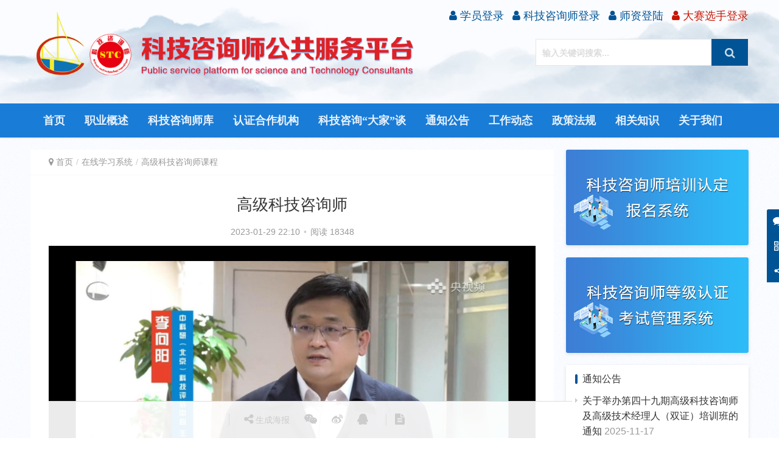

--- FILE ---
content_type: text/html; charset=UTF-8
request_url: http://kjzxs.org.cn/courses/a_course/2899.html
body_size: 17763
content:
<!DOCTYPE html>
<html lang="zh-Hans">
<head>
<meta charset="UTF-8">
<meta http-equiv="X-UA-Compatible" content="IE=Edge,chrome=1">
<meta name="renderer" content="webkit">
<meta name="viewport" content="initial-scale=1.0,user-scalable=no,maximum-scale=1,width=device-width">
<title>高级科技咨询师-科技咨询师公共服务平台</title>
<meta name='robots' content='max-image-preview:large' />
<meta name="description" content="视频仅可试看30秒，如需重复观看请点击&nbsp;&nbsp;再看一次" />
<meta property="og:type" content="article" />
<meta property="og:url" content="http://kjzxs.org.cn/courses/a_course/2899.html" />
<meta property="og:site_name" content="科技咨询师公共服务平台" />
<meta property="og:title" content="高级科技咨询师" />
<meta property="og:image" content="http://file.kjzxs.org.cn/wp/uploads/2022/06/2022062417251593.jpg" />
<meta property="og:description" content="视频仅可试看30秒，如需重复观看请点击&nbsp;&nbsp;再看一次" />
<link rel="canonical" href="http://kjzxs.org.cn/courses/a_course/2899.html" />
<meta name="applicable-device" content="pc,mobile" />
<meta http-equiv="Cache-Control" content="no-transform" />
<link rel="shortcut icon" href="http://file.kjzxs.org.cn/wp/uploads/2023/03/20230320112120553.png" />
<link rel='dns-prefetch' href='//kjzxs.org.cn' />
<link rel="alternate" type="application/rss+xml" title="科技咨询师公共服务平台 &raquo; Feed" href="http://kjzxs.org.cn/feed" />
<link rel="alternate" type="application/rss+xml" title="科技咨询师公共服务平台 &raquo; 评论 Feed" href="http://kjzxs.org.cn/comments/feed" />
<link rel="alternate" type="application/rss+xml" title="科技咨询师公共服务平台 &raquo; 高级科技咨询师 评论 Feed" href="http://kjzxs.org.cn/courses/a_course/2899.html/feed" />
<style id='wp-img-auto-sizes-contain-inline-css'>
img:is([sizes=auto i],[sizes^="auto," i]){contain-intrinsic-size:3000px 1500px}
/*# sourceURL=wp-img-auto-sizes-contain-inline-css */
</style>
<link rel='stylesheet' id='stylesheet-css' href='http://kjzxs.org.cn/wp-content/themes/justnews/css/style.css?ver=5.7.3.2' media='all' />
<style id='wp-block-library-inline-css'>
:root{--wp-block-synced-color:#7a00df;--wp-block-synced-color--rgb:122,0,223;--wp-bound-block-color:var(--wp-block-synced-color);--wp-editor-canvas-background:#ddd;--wp-admin-theme-color:#007cba;--wp-admin-theme-color--rgb:0,124,186;--wp-admin-theme-color-darker-10:#006ba1;--wp-admin-theme-color-darker-10--rgb:0,107,160.5;--wp-admin-theme-color-darker-20:#005a87;--wp-admin-theme-color-darker-20--rgb:0,90,135;--wp-admin-border-width-focus:2px}@media (min-resolution:192dpi){:root{--wp-admin-border-width-focus:1.5px}}.wp-element-button{cursor:pointer}:root .has-very-light-gray-background-color{background-color:#eee}:root .has-very-dark-gray-background-color{background-color:#313131}:root .has-very-light-gray-color{color:#eee}:root .has-very-dark-gray-color{color:#313131}:root .has-vivid-green-cyan-to-vivid-cyan-blue-gradient-background{background:linear-gradient(135deg,#00d084,#0693e3)}:root .has-purple-crush-gradient-background{background:linear-gradient(135deg,#34e2e4,#4721fb 50%,#ab1dfe)}:root .has-hazy-dawn-gradient-background{background:linear-gradient(135deg,#faaca8,#dad0ec)}:root .has-subdued-olive-gradient-background{background:linear-gradient(135deg,#fafae1,#67a671)}:root .has-atomic-cream-gradient-background{background:linear-gradient(135deg,#fdd79a,#004a59)}:root .has-nightshade-gradient-background{background:linear-gradient(135deg,#330968,#31cdcf)}:root .has-midnight-gradient-background{background:linear-gradient(135deg,#020381,#2874fc)}:root{--wp--preset--font-size--normal:16px;--wp--preset--font-size--huge:42px}.has-regular-font-size{font-size:1em}.has-larger-font-size{font-size:2.625em}.has-normal-font-size{font-size:var(--wp--preset--font-size--normal)}.has-huge-font-size{font-size:var(--wp--preset--font-size--huge)}.has-text-align-center{text-align:center}.has-text-align-left{text-align:left}.has-text-align-right{text-align:right}.has-fit-text{white-space:nowrap!important}#end-resizable-editor-section{display:none}.aligncenter{clear:both}.items-justified-left{justify-content:flex-start}.items-justified-center{justify-content:center}.items-justified-right{justify-content:flex-end}.items-justified-space-between{justify-content:space-between}.screen-reader-text{border:0;clip-path:inset(50%);height:1px;margin:-1px;overflow:hidden;padding:0;position:absolute;width:1px;word-wrap:normal!important}.screen-reader-text:focus{background-color:#ddd;clip-path:none;color:#444;display:block;font-size:1em;height:auto;left:5px;line-height:normal;padding:15px 23px 14px;text-decoration:none;top:5px;width:auto;z-index:100000}html :where(.has-border-color){border-style:solid}html :where([style*=border-top-color]){border-top-style:solid}html :where([style*=border-right-color]){border-right-style:solid}html :where([style*=border-bottom-color]){border-bottom-style:solid}html :where([style*=border-left-color]){border-left-style:solid}html :where([style*=border-width]){border-style:solid}html :where([style*=border-top-width]){border-top-style:solid}html :where([style*=border-right-width]){border-right-style:solid}html :where([style*=border-bottom-width]){border-bottom-style:solid}html :where([style*=border-left-width]){border-left-style:solid}html :where(img[class*=wp-image-]){height:auto;max-width:100%}:where(figure){margin:0 0 1em}html :where(.is-position-sticky){--wp-admin--admin-bar--position-offset:var(--wp-admin--admin-bar--height,0px)}@media screen and (max-width:600px){html :where(.is-position-sticky){--wp-admin--admin-bar--position-offset:0px}}
/*# sourceURL=/wp-includes/css/dist/block-library/common.min.css */
</style>
<style id='classic-theme-styles-inline-css'>
/*! This file is auto-generated */
.wp-block-button__link{color:#fff;background-color:#32373c;border-radius:9999px;box-shadow:none;text-decoration:none;padding:calc(.667em + 2px) calc(1.333em + 2px);font-size:1.125em}.wp-block-file__button{background:#32373c;color:#fff;text-decoration:none}
/*# sourceURL=/wp-includes/css/classic-themes.min.css */
</style>
<style id='global-styles-inline-css'>
:root{--wp--preset--aspect-ratio--square: 1;--wp--preset--aspect-ratio--4-3: 4/3;--wp--preset--aspect-ratio--3-4: 3/4;--wp--preset--aspect-ratio--3-2: 3/2;--wp--preset--aspect-ratio--2-3: 2/3;--wp--preset--aspect-ratio--16-9: 16/9;--wp--preset--aspect-ratio--9-16: 9/16;--wp--preset--color--black: #000000;--wp--preset--color--cyan-bluish-gray: #abb8c3;--wp--preset--color--white: #ffffff;--wp--preset--color--pale-pink: #f78da7;--wp--preset--color--vivid-red: #cf2e2e;--wp--preset--color--luminous-vivid-orange: #ff6900;--wp--preset--color--luminous-vivid-amber: #fcb900;--wp--preset--color--light-green-cyan: #7bdcb5;--wp--preset--color--vivid-green-cyan: #00d084;--wp--preset--color--pale-cyan-blue: #8ed1fc;--wp--preset--color--vivid-cyan-blue: #0693e3;--wp--preset--color--vivid-purple: #9b51e0;--wp--preset--gradient--vivid-cyan-blue-to-vivid-purple: linear-gradient(135deg,rgb(6,147,227) 0%,rgb(155,81,224) 100%);--wp--preset--gradient--light-green-cyan-to-vivid-green-cyan: linear-gradient(135deg,rgb(122,220,180) 0%,rgb(0,208,130) 100%);--wp--preset--gradient--luminous-vivid-amber-to-luminous-vivid-orange: linear-gradient(135deg,rgb(252,185,0) 0%,rgb(255,105,0) 100%);--wp--preset--gradient--luminous-vivid-orange-to-vivid-red: linear-gradient(135deg,rgb(255,105,0) 0%,rgb(207,46,46) 100%);--wp--preset--gradient--very-light-gray-to-cyan-bluish-gray: linear-gradient(135deg,rgb(238,238,238) 0%,rgb(169,184,195) 100%);--wp--preset--gradient--cool-to-warm-spectrum: linear-gradient(135deg,rgb(74,234,220) 0%,rgb(151,120,209) 20%,rgb(207,42,186) 40%,rgb(238,44,130) 60%,rgb(251,105,98) 80%,rgb(254,248,76) 100%);--wp--preset--gradient--blush-light-purple: linear-gradient(135deg,rgb(255,206,236) 0%,rgb(152,150,240) 100%);--wp--preset--gradient--blush-bordeaux: linear-gradient(135deg,rgb(254,205,165) 0%,rgb(254,45,45) 50%,rgb(107,0,62) 100%);--wp--preset--gradient--luminous-dusk: linear-gradient(135deg,rgb(255,203,112) 0%,rgb(199,81,192) 50%,rgb(65,88,208) 100%);--wp--preset--gradient--pale-ocean: linear-gradient(135deg,rgb(255,245,203) 0%,rgb(182,227,212) 50%,rgb(51,167,181) 100%);--wp--preset--gradient--electric-grass: linear-gradient(135deg,rgb(202,248,128) 0%,rgb(113,206,126) 100%);--wp--preset--gradient--midnight: linear-gradient(135deg,rgb(2,3,129) 0%,rgb(40,116,252) 100%);--wp--preset--font-size--small: 13px;--wp--preset--font-size--medium: 20px;--wp--preset--font-size--large: 36px;--wp--preset--font-size--x-large: 42px;--wp--preset--spacing--20: 0.44rem;--wp--preset--spacing--30: 0.67rem;--wp--preset--spacing--40: 1rem;--wp--preset--spacing--50: 1.5rem;--wp--preset--spacing--60: 2.25rem;--wp--preset--spacing--70: 3.38rem;--wp--preset--spacing--80: 5.06rem;--wp--preset--shadow--natural: 6px 6px 9px rgba(0, 0, 0, 0.2);--wp--preset--shadow--deep: 12px 12px 50px rgba(0, 0, 0, 0.4);--wp--preset--shadow--sharp: 6px 6px 0px rgba(0, 0, 0, 0.2);--wp--preset--shadow--outlined: 6px 6px 0px -3px rgb(255, 255, 255), 6px 6px rgb(0, 0, 0);--wp--preset--shadow--crisp: 6px 6px 0px rgb(0, 0, 0);}:where(.is-layout-flex){gap: 0.5em;}:where(.is-layout-grid){gap: 0.5em;}body .is-layout-flex{display: flex;}.is-layout-flex{flex-wrap: wrap;align-items: center;}.is-layout-flex > :is(*, div){margin: 0;}body .is-layout-grid{display: grid;}.is-layout-grid > :is(*, div){margin: 0;}:where(.wp-block-columns.is-layout-flex){gap: 2em;}:where(.wp-block-columns.is-layout-grid){gap: 2em;}:where(.wp-block-post-template.is-layout-flex){gap: 1.25em;}:where(.wp-block-post-template.is-layout-grid){gap: 1.25em;}.has-black-color{color: var(--wp--preset--color--black) !important;}.has-cyan-bluish-gray-color{color: var(--wp--preset--color--cyan-bluish-gray) !important;}.has-white-color{color: var(--wp--preset--color--white) !important;}.has-pale-pink-color{color: var(--wp--preset--color--pale-pink) !important;}.has-vivid-red-color{color: var(--wp--preset--color--vivid-red) !important;}.has-luminous-vivid-orange-color{color: var(--wp--preset--color--luminous-vivid-orange) !important;}.has-luminous-vivid-amber-color{color: var(--wp--preset--color--luminous-vivid-amber) !important;}.has-light-green-cyan-color{color: var(--wp--preset--color--light-green-cyan) !important;}.has-vivid-green-cyan-color{color: var(--wp--preset--color--vivid-green-cyan) !important;}.has-pale-cyan-blue-color{color: var(--wp--preset--color--pale-cyan-blue) !important;}.has-vivid-cyan-blue-color{color: var(--wp--preset--color--vivid-cyan-blue) !important;}.has-vivid-purple-color{color: var(--wp--preset--color--vivid-purple) !important;}.has-black-background-color{background-color: var(--wp--preset--color--black) !important;}.has-cyan-bluish-gray-background-color{background-color: var(--wp--preset--color--cyan-bluish-gray) !important;}.has-white-background-color{background-color: var(--wp--preset--color--white) !important;}.has-pale-pink-background-color{background-color: var(--wp--preset--color--pale-pink) !important;}.has-vivid-red-background-color{background-color: var(--wp--preset--color--vivid-red) !important;}.has-luminous-vivid-orange-background-color{background-color: var(--wp--preset--color--luminous-vivid-orange) !important;}.has-luminous-vivid-amber-background-color{background-color: var(--wp--preset--color--luminous-vivid-amber) !important;}.has-light-green-cyan-background-color{background-color: var(--wp--preset--color--light-green-cyan) !important;}.has-vivid-green-cyan-background-color{background-color: var(--wp--preset--color--vivid-green-cyan) !important;}.has-pale-cyan-blue-background-color{background-color: var(--wp--preset--color--pale-cyan-blue) !important;}.has-vivid-cyan-blue-background-color{background-color: var(--wp--preset--color--vivid-cyan-blue) !important;}.has-vivid-purple-background-color{background-color: var(--wp--preset--color--vivid-purple) !important;}.has-black-border-color{border-color: var(--wp--preset--color--black) !important;}.has-cyan-bluish-gray-border-color{border-color: var(--wp--preset--color--cyan-bluish-gray) !important;}.has-white-border-color{border-color: var(--wp--preset--color--white) !important;}.has-pale-pink-border-color{border-color: var(--wp--preset--color--pale-pink) !important;}.has-vivid-red-border-color{border-color: var(--wp--preset--color--vivid-red) !important;}.has-luminous-vivid-orange-border-color{border-color: var(--wp--preset--color--luminous-vivid-orange) !important;}.has-luminous-vivid-amber-border-color{border-color: var(--wp--preset--color--luminous-vivid-amber) !important;}.has-light-green-cyan-border-color{border-color: var(--wp--preset--color--light-green-cyan) !important;}.has-vivid-green-cyan-border-color{border-color: var(--wp--preset--color--vivid-green-cyan) !important;}.has-pale-cyan-blue-border-color{border-color: var(--wp--preset--color--pale-cyan-blue) !important;}.has-vivid-cyan-blue-border-color{border-color: var(--wp--preset--color--vivid-cyan-blue) !important;}.has-vivid-purple-border-color{border-color: var(--wp--preset--color--vivid-purple) !important;}.has-vivid-cyan-blue-to-vivid-purple-gradient-background{background: var(--wp--preset--gradient--vivid-cyan-blue-to-vivid-purple) !important;}.has-light-green-cyan-to-vivid-green-cyan-gradient-background{background: var(--wp--preset--gradient--light-green-cyan-to-vivid-green-cyan) !important;}.has-luminous-vivid-amber-to-luminous-vivid-orange-gradient-background{background: var(--wp--preset--gradient--luminous-vivid-amber-to-luminous-vivid-orange) !important;}.has-luminous-vivid-orange-to-vivid-red-gradient-background{background: var(--wp--preset--gradient--luminous-vivid-orange-to-vivid-red) !important;}.has-very-light-gray-to-cyan-bluish-gray-gradient-background{background: var(--wp--preset--gradient--very-light-gray-to-cyan-bluish-gray) !important;}.has-cool-to-warm-spectrum-gradient-background{background: var(--wp--preset--gradient--cool-to-warm-spectrum) !important;}.has-blush-light-purple-gradient-background{background: var(--wp--preset--gradient--blush-light-purple) !important;}.has-blush-bordeaux-gradient-background{background: var(--wp--preset--gradient--blush-bordeaux) !important;}.has-luminous-dusk-gradient-background{background: var(--wp--preset--gradient--luminous-dusk) !important;}.has-pale-ocean-gradient-background{background: var(--wp--preset--gradient--pale-ocean) !important;}.has-electric-grass-gradient-background{background: var(--wp--preset--gradient--electric-grass) !important;}.has-midnight-gradient-background{background: var(--wp--preset--gradient--midnight) !important;}.has-small-font-size{font-size: var(--wp--preset--font-size--small) !important;}.has-medium-font-size{font-size: var(--wp--preset--font-size--medium) !important;}.has-large-font-size{font-size: var(--wp--preset--font-size--large) !important;}.has-x-large-font-size{font-size: var(--wp--preset--font-size--x-large) !important;}
/*# sourceURL=global-styles-inline-css */
</style>
<link rel='stylesheet' id='sccss_style-css' href='http://kjzxs.org.cn?sccss=1&#038;ver=6.9' media='all' />
<script src="http://kjzxs.org.cn/wp-content/themes/justnews/js/jquery.min.js?ver=1.12.4" id="jquery-core-js"></script>
<script src="http://kjzxs.org.cn/wp-includes/js/jquery/jquery-migrate.min.js?ver=3.4.1" id="jquery-migrate-js"></script>
<link rel="EditURI" type="application/rsd+xml" title="RSD" href="http://kjzxs.org.cn/xmlrpc.php?rsd" />
<link rel='shortlink' href='http://kjzxs.org.cn/?p=2899' />
<script id="wpcp_disable_selection" type="text/javascript">
var image_save_msg='You are not allowed to save images!';
	var no_menu_msg='Context Menu disabled!';
	var smessage = "";

function disableEnterKey(e)
{
	var elemtype = e.target.tagName;
	
	elemtype = elemtype.toUpperCase();
	
	if (elemtype == "TEXT" || elemtype == "TEXTAREA" || elemtype == "INPUT" || elemtype == "PASSWORD" || elemtype == "SELECT" || elemtype == "OPTION" || elemtype == "EMBED")
	{
		elemtype = 'TEXT';
	}
	
	if (e.ctrlKey){
     var key;
     if(window.event)
          key = window.event.keyCode;     //IE
     else
          key = e.which;     //firefox (97)
    //if (key != 17) alert(key);
     if (elemtype!= 'TEXT' && (key == 97 || key == 65 || key == 67 || key == 99 || key == 88 || key == 120 || key == 26 || key == 85  || key == 86 || key == 83 || key == 43 || key == 73))
     {
		if(wccp_free_iscontenteditable(e)) return true;
		show_wpcp_message('You are not allowed to copy content or view source');
		return false;
     }else
     	return true;
     }
}


/*For contenteditable tags*/
function wccp_free_iscontenteditable(e)
{
	var e = e || window.event; // also there is no e.target property in IE. instead IE uses window.event.srcElement
  	
	var target = e.target || e.srcElement;

	var elemtype = e.target.nodeName;
	
	elemtype = elemtype.toUpperCase();
	
	var iscontenteditable = "false";
		
	if(typeof target.getAttribute!="undefined" ) iscontenteditable = target.getAttribute("contenteditable"); // Return true or false as string
	
	var iscontenteditable2 = false;
	
	if(typeof target.isContentEditable!="undefined" ) iscontenteditable2 = target.isContentEditable; // Return true or false as boolean

	if(target.parentElement.isContentEditable) iscontenteditable2 = true;
	
	if (iscontenteditable == "true" || iscontenteditable2 == true)
	{
		if(typeof target.style!="undefined" ) target.style.cursor = "text";
		
		return true;
	}
}

////////////////////////////////////
function disable_copy(e)
{	
	var e = e || window.event; // also there is no e.target property in IE. instead IE uses window.event.srcElement
	
	var elemtype = e.target.tagName;
	
	elemtype = elemtype.toUpperCase();
	
	if (elemtype == "TEXT" || elemtype == "TEXTAREA" || elemtype == "INPUT" || elemtype == "PASSWORD" || elemtype == "SELECT" || elemtype == "OPTION" || elemtype == "EMBED")
	{
		elemtype = 'TEXT';
	}
	
	if(wccp_free_iscontenteditable(e)) return true;
	
	var isSafari = /Safari/.test(navigator.userAgent) && /Apple Computer/.test(navigator.vendor);
	
	var checker_IMG = '';
	if (elemtype == "IMG" && checker_IMG == 'checked' && e.detail >= 2) {show_wpcp_message(alertMsg_IMG);return false;}
	if (elemtype != "TEXT")
	{
		if (smessage !== "" && e.detail == 2)
			show_wpcp_message(smessage);
		
		if (isSafari)
			return true;
		else
			return false;
	}	
}

//////////////////////////////////////////
function disable_copy_ie()
{
	var e = e || window.event;
	var elemtype = window.event.srcElement.nodeName;
	elemtype = elemtype.toUpperCase();
	if(wccp_free_iscontenteditable(e)) return true;
	if (elemtype == "IMG") {show_wpcp_message(alertMsg_IMG);return false;}
	if (elemtype != "TEXT" && elemtype != "TEXTAREA" && elemtype != "INPUT" && elemtype != "PASSWORD" && elemtype != "SELECT" && elemtype != "OPTION" && elemtype != "EMBED")
	{
		return false;
	}
}	
function reEnable()
{
	return true;
}
document.onkeydown = disableEnterKey;
document.onselectstart = disable_copy_ie;
if(navigator.userAgent.indexOf('MSIE')==-1)
{
	document.onmousedown = disable_copy;
	document.onclick = reEnable;
}
function disableSelection(target)
{
    //For IE This code will work
    if (typeof target.onselectstart!="undefined")
    target.onselectstart = disable_copy_ie;
    
    //For Firefox This code will work
    else if (typeof target.style.MozUserSelect!="undefined")
    {target.style.MozUserSelect="none";}
    
    //All other  (ie: Opera) This code will work
    else
    target.onmousedown=function(){return false}
    target.style.cursor = "default";
}
//Calling the JS function directly just after body load
window.onload = function(){disableSelection(document.body);};

//////////////////special for safari Start////////////////
var onlongtouch;
var timer;
var touchduration = 1000; //length of time we want the user to touch before we do something

var elemtype = "";
function touchstart(e) {
	var e = e || window.event;
  // also there is no e.target property in IE.
  // instead IE uses window.event.srcElement
  	var target = e.target || e.srcElement;
	
	elemtype = window.event.srcElement.nodeName;
	
	elemtype = elemtype.toUpperCase();
	
	if(!wccp_pro_is_passive()) e.preventDefault();
	if (!timer) {
		timer = setTimeout(onlongtouch, touchduration);
	}
}

function touchend() {
    //stops short touches from firing the event
    if (timer) {
        clearTimeout(timer);
        timer = null;
    }
	onlongtouch();
}

onlongtouch = function(e) { //this will clear the current selection if anything selected
	
	if (elemtype != "TEXT" && elemtype != "TEXTAREA" && elemtype != "INPUT" && elemtype != "PASSWORD" && elemtype != "SELECT" && elemtype != "EMBED" && elemtype != "OPTION")	
	{
		if (window.getSelection) {
			if (window.getSelection().empty) {  // Chrome
			window.getSelection().empty();
			} else if (window.getSelection().removeAllRanges) {  // Firefox
			window.getSelection().removeAllRanges();
			}
		} else if (document.selection) {  // IE?
			document.selection.empty();
		}
		return false;
	}
};

document.addEventListener("DOMContentLoaded", function(event) { 
    window.addEventListener("touchstart", touchstart, false);
    window.addEventListener("touchend", touchend, false);
});

function wccp_pro_is_passive() {

  var cold = false,
  hike = function() {};

  try {
	  const object1 = {};
  var aid = Object.defineProperty(object1, 'passive', {
  get() {cold = true}
  });
  window.addEventListener('test', hike, aid);
  window.removeEventListener('test', hike, aid);
  } catch (e) {}

  return cold;
}
/*special for safari End*/
</script>
<style>
.unselectable
{
-moz-user-select:none;
-webkit-user-select:none;
cursor: default;
}
html
{
-webkit-touch-callout: none;
-webkit-user-select: none;
-khtml-user-select: none;
-moz-user-select: none;
-ms-user-select: none;
user-select: none;
-webkit-tap-highlight-color: rgba(0,0,0,0);
}
</style>
<script id="wpcp_css_disable_selection" type="text/javascript">
var e = document.getElementsByTagName('body')[0];
if(e)
{
	e.setAttribute('unselectable',on);
}
</script>
<script>
var _hmt = _hmt || [];
(function() {
  var hm = document.createElement("script");
  hm.src = "https://hm.baidu.com/hm.js?2105387e85336ece5688e8c20461751f";
  var s = document.getElementsByTagName("script")[0]; 
  s.parentNode.insertBefore(hm, s);
})();
</script>

        <style>
            .swiper-pagination-bullet-active, .swiper-pagination-progress .swiper-pagination-progressbar, .hot-slider .swiper-button-next, .hot-slider .swiper-button-prev, .action .action-item-inner h2, .action .action-item-inner h3, .action .action-item-inner h4, .member-form .form-group.sms-code .send-sms-code, .member-form .btn-login, .TCaptcha-button .TCaptcha-icon i, .TCaptcha-button .TCaptcha-icon:before, .member-account-nav, .member-account-item.sms-code .send-sms-code, .member-lp-process li.active i, .member-lp-process li.processed .process-line, .wpcom-profile .user-group, .wpcom-profile-main .profile-posts-list .item-content .edit-link, .modal-message .modal-message-send .btn-message.disabled, .user-card-name .user-group, .modules-video .modal-player, .social-login-form .sl-input-submit, .plyr--audio .plyr__control.plyr__tab-focus, .plyr--audio .plyr__control:hover, .plyr--audio .plyr__control[aria-expanded=true], .plyr--video .plyr__control.plyr__tab-focus, .plyr--video .plyr__control:hover, .plyr--video .plyr__control[aria-expanded=true], .plyr__control--overlaid, .plyr__control--overlaid:focus, .plyr__control--overlaid:hover, .plyr__menu__container .plyr__control[role=menuitemradio][aria-checked=true]:before, .navbar-action .publish, .entry-bar-inner .user-group, .comment-reply-title:before, .comments-title:before, .entry-related-title:before, .pagination .current, .post-loop-default .item-img.item-video .item-img-inner:before, .post-loop-default .item-title a .sticky-post, .post-loop-card .item-video:before, .post-loop-image .item-video:before, .post-loop-card .item-title .sticky-post, .post-loop-image .item-title .sticky-post, .widget-title:before, .widget_lastest_products .p-item-wrap .thumb.thumb-video:before, .sidebar .widget_nav_menu ul li.current-menu-item a, .sidebar .widget_nav_menu ul li.current-post-parent a, .widget_profile .user-group, .widget_post_thumb .item-img.item-video .item-img-inner:before, .btn-primary, .sec-panel-head h1 span:before, .sec-panel-head h2 span:before, .sec-panel-head h3 span:before, .list.tabs .tab.active a:after, .pf-submit, .login-modal-body .btn-login{background-color: #005495;}.action.action-color-1 .action-item, .wpcom-profile .profile-tab-item.active, .entry .entry-content .has-theme-color-background-color, .form-submit .submit, .search-form input.submit, .wpcom-slider .swiper-pagination .swiper-pagination-bullet-active, .tagHandler ul.tagHandlerContainer li.tagItem{background-color: #005495;}.TCaptcha-button .TCaptcha-icon:after, .wpcom-profile .profile-tab-item, .smartphoto-loader, .entry-action .btn-dashang, .entry-action .btn-zan, .entry-readmore-btn, .login-modal-body .btn-login, .login-modal-body .btn-register{border-color: #005495;}.member-lp-process li.active p, .wpcom-profile .wpcom-profile-nav li.active a, .wpcom-profile .profile-tab-item, .plyr--full-ui input[type=range], body>header.header .nav>li.active>a, body>header.header .dropdown-menu>.active>a, .entry .entry-info .nickname, .entry .entry-content .has-theme-color-color, .entry-action .btn-dashang, .entry-action .btn-zan, .entry-readmore-btn, .pagination .pagination-go .pgo-btn:hover .fa, .comment-body .nickname a, .form-submit-text span, a, .sec-panel-head span, .list.tabs .tab.active a, .login-modal-body .btn-register, .kx-list .kx-date{color: #005495;}.wpcom-profile .user-group:before, .user-card-name .user-group:before, .entry-bar-inner .user-group:before, .widget_profile .user-group:before{border-right-color: #005495;}.wpcom-profile .wpcom-profile-nav li.active a{border-bottom-color: #005495;}.modal-message .modal-message-send .btn-message.disabled, .search-form input.keyword:focus, .btn-primary{border-color: #005495;}.entry .entry-content .h3, .entry .entry-content h3, .entry .member-account-content .woocommerce h2{border-left-color: #005495;}.hot-slider .swiper-button-prev:hover, .hot-slider .swiper-container-rtl .swiper-button-next:hover, .hot-slider .swiper-button-next:hover, .hot-slider .swiper-container-rtl .swiper-button-prev:hover, .member-form .form-group.sms-code .send-sms-code:hover, .member-form .btn-login:hover, .member-account-nav ul a:hover, .member-account-nav ul .active a:hover, .member-account-item.sms-code .send-sms-code:hover, .wpcom-profile .profile-tab-item:hover, .wpcom-profile-main .profile-posts-list .item-category:hover, .wpcom-profile-main .profile-posts-list .item-content .edit-link:hover, .btn-follow.loading, .btn-message.loading, .social-login-form .sl-input-submit:hover, body>header.header .dropdown-menu>.active>a:focus, body>header.header .dropdown-menu>.active>a:hover, body>header.header .dropdown-menu>li>a:hover, body>header.header .wpcom-adv-menu>.menu-item-style>.menu-item-wrap .dropdown-menu li a:hover, .navbar-action .publish:focus, .navbar-action .publish:hover, .entry-tag a:focus, .entry-tag a:hover, .entry-bar .meta-item:hover .icon-dashang, .wpcom-shortcode-tags li:hover, .pagination a:hover, .post-loop-default .item-category:hover, .post-loop-card .item-img .item-category:hover, .post-loop-image .item-img .item-category:hover, .widget .tagcloud a:hover, .sidebar .widget_nav_menu ul li.current-menu-item .sub-menu a:hover, .sidebar .widget_nav_menu ul li.current-post-parent .sub-menu a:hover, .sidebar .widget_nav_menu ul li a:hover, .footer-sns .sns-icon:after, .btn-primary.active, .btn-primary:active, .btn-primary:active:hover, .btn-primary:focus, .btn-primary:hover, .btn-primary.disabled:hover, .list.tabs .tab.active a:hover:after, .pf-submit:hover, .login-modal-body .btn-login:hover, .modules-carousel-posts .sec-panel-more .swiper-button-next:hover, .modules-carousel-posts .sec-panel-more .swiper-button-prev:hover{background-color: #005495;}.action .action-item:hover, .entry .entry-content .has-theme-hover-background-color, .entry-action .btn-dashang.liked, .entry-action .btn-dashang:hover, .entry-action .btn-zan.liked, .entry-action .btn-zan:hover, .entry-readmore-btn:hover, .form-submit .submit:hover, .search-form input.submit:hover, .wpcom-slider .swiper-pagination span:hover, .tagHandler ul.tagHandlerContainer li.tagItem:hover{background-color: #005495;}.action .action-share-item:hover, .wpcom-profile .wpcom-profile-nav a:hover, .wpcom-profile .follow-item .follow-item-text .follow-item-name a:hover, .wpcom-profile-main .profile-posts-list .item-title a:hover, .wpcom-profile-main .profile-posts-list .item-meta a:focus, .wpcom-profile-main .profile-posts-list .item-meta a:hover, .wpcom-profile-main .profile-comments-list .comment-item-link a:hover, body>header.header .nav>li>a:hover, body>header.header .wpcom-adv-menu>.menu-item-style>.menu-item-wrap>li>a:hover, .navbar-action .login:focus, .navbar-action .login:hover, .navbar-action .profile a:hover, .navbar-search-icon:focus, .navbar-search-icon:hover, .entry .entry-info a:focus, .entry .entry-info a:hover, .entry .entry-content .has-theme-hover-color, .entry .entry-content .wp-block-wpcom-accordion .panel-heading:hover .panel-title a, .entry .entry-content .wp-block-wpcom-accordion .panel-heading:hover .panel-title a:after, .entry-bar .info-item a:hover, .pagination .pagination-go .pgo-btn:active .fa, .pagination .pagination-go .pgo-btn:focus .fa, .post-loop-list .item a:hover, .post-loop-default .item-title a:hover, .post-loop-default .item-meta a:hover, .post-loop-card .item-title a:hover, .post-loop-image .item-title a:hover, .special-item-title a:hover, .special-item-bottom a:hover, .widget ol a:hover, .widget ul a:hover, .widget_kuaixun .widget-title-more:hover, .widget_profile .profile-name:hover, a:hover, .sec-panel-head .more:hover, .el-boxed .sec-panel-head h1 span a:hover, .el-boxed .sec-panel-head h2 span a:hover, .el-boxed .sec-panel-head h3 span a:hover, .list.tabs .tab a:hover, .list-links a:focus, .list-links a:hover, .load-more:hover, .login-modal-body .btn-register:hover, .kx-list .kx-content h2 a:hover, .kx-meta .j-mobile-share:hover, .modules-category-posts .sec-panel-more a:hover{color: #005495;}.wpcom-profile .wpcom-profile-nav a:hover{border-bottom-color: #005495;}.wpcom-profile .profile-tab-item:hover, .entry-tag a:focus, .entry-tag a:hover, .entry-action .btn-dashang.liked, .entry-action .btn-dashang:hover, .entry-action .btn-zan.liked, .entry-action .btn-zan:hover, .entry-readmore-btn:hover, .pagination .pagination-go .pgo-input:active, .pagination .pagination-go .pgo-input:focus, .widget .tagcloud a:hover, .btn-primary.active, .btn-primary:active, .btn-primary:active:hover, .btn-primary:focus, .btn-primary:hover, .btn-primary.disabled:hover, .load-more:hover{border-color: #005495;}.special-item-bottom a:hover:before{border-left-color: #005495;}.login-modal-body .btn-login:hover, .login-modal-body .btn-register:hover, .modules-carousel-posts .sec-panel-more .swiper-button-next:hover, .modules-carousel-posts .sec-panel-more .swiper-button-prev:hover{border-color: #005495;}@media (max-width:991px){body>header.header.header-style-2 .navbar-search-icon{color: #005495;}.navbar-action .login.cur, .navbar-action .login.cur.register{border-left-color: #005495;}.navbar-action .login.cur, .navbar-action .login.cur.register{border-right-color: #005495;}.navbar-collapse{background-color: #005495;}body>header.header.header-style-2 .navbar-search-icon:hover{color: #005495;}}@media (max-width:767px){.entry-bar .info-item.share .mobile{background-color: #005495;}}                        body>header.header{background-color: #ffffff;;}
                        body>header.header .logo img{max-height: 50px;}
                        @media (max-width: 767px){
                body>header.header .logo img{max-height: 32px;}
            }
                        .entry .entry-video{ height: 482px;}
            @media (max-width: 1219px){
                .entry .entry-video{ height: 386.49883449883px;}
            }
            @media (max-width: 991px){
                .entry .entry-video{ height: 449.41724941725px;}
            }
            @media (max-width: 767px){
                .entry .entry-video{ height: 344.28571428571px;}
            }
            @media (max-width: 500px){
                .entry .entry-video{ height: 241px;}
            }
            .entry-content p{text-indent: 2em;}        </style>
    <link rel="icon" href="http://file.kjzxs.org.cn/wp/uploads/2021/04/2021042301150163-150x150.png" sizes="32x32" />
<link rel="icon" href="http://file.kjzxs.org.cn/wp/uploads/2021/04/2021042301150163-300x300.png" sizes="192x192" />
<link rel="apple-touch-icon" href="http://file.kjzxs.org.cn/wp/uploads/2021/04/2021042301150163-300x300.png" />
<meta name="msapplication-TileImage" content="http://file.kjzxs.org.cn/wp/uploads/2021/04/2021042301150163-300x300.png" />
<script> (function() {if (!/*@cc_on!@*/0) return;var e = "abbr, article, aside, audio, canvas, datalist, details, dialog, eventsource, figure, footer, header, hgroup, mark, menu, meter, nav, output, progress, section, time, video".split(', ');var i= e.length; while (i--){ document.createElement(e[i]) } })()</script>
    <!--[if lte IE 8]><script src="http://kjzxs.org.cn/wp-content/themes/justnews/js/respond.min.js"></script><![endif]-->
<style>
    .fa-eye{
        color: red;
    }
</style>
</head>
<body class="wp-singular post-template-default single single-post postid-2899 single-format-standard wp-embed-responsive wp-theme-justnews unselectable lang-cn el-boxed">
<header class="header header-style-2" style="background: url(http://file.kjzxs.org.cn/wp/uploads/banner_bg.jpeg) center top no-repeat;">
    <div class="container clearfix">
        <div class="navbar-header">
            <button type="button" class="navbar-toggle collapsed" data-toggle="collapse" data-target=".navbar-collapse">
                <span class="icon-bar icon-bar-1"></span>
                <span class="icon-bar icon-bar-2"></span>
                <span class="icon-bar icon-bar-3"></span>
            </button>
                        <div class="logo">
                <a href="http://kjzxs.org.cn" rel="home"><img src="http://file.kjzxs.org.cn/wp/uploads/2022/07/WechatIMG894.png" alt="科技咨询师公共服务平台"></a>
            </div>
        </div>
        <!-- 搜索start -->
        <div class="navbar-action pull-right search-contain">
                        <form style="margin-right: -60px;" class="navbar-search active" action="http://kjzxs.org.cn" method="get" role="search">
                <input type="text" name="s" class="navbar-search-input" autocomplete="off" placeholder="输入关键词搜索..." value="">
                <a class="navbar-search-icon j-navbar-search" href="javascript:;"></a>
            </form>
                    </div>
        <!-- 搜索end -->
        <div class="pull-right mobile-hidden" style="margin: 10px -10px 10px 10px;">
            <!-- <a href="javascript:void(0);" style="text-decoration-line: none;margin-right:10px;">注册</a> -->
            <a href="http://sys.kjzxs.org.cn/#/login/editor" style="text-decoration-line: none;font-size:18px;margin-right:10px;" target="_blank"><i class="fa fa-user"></i>&nbsp;学员登录</a>
            <a href="http://sys.kjzxs.org.cn/#/login/editor?editor_auth=auth" style="text-decoration-line: none;font-size:18px;margin-right:10px;" target="_blank"><i class="fa fa-user"></i>&nbsp;科技咨询师登录</a>
            <a href="http://sys.kjzxs.org.cn/#/login/expert" style="text-decoration-line: none;font-size:18px;margin-right:10px;" target="_blank"><i class="fa fa-user"></i>&nbsp;师资登陆</a>
            <a href="http://sys.kjzxs.org.cn/#/login/editor?editor_auth=competition" style="text-decoration-line: none;font-size:18px;color:#c81604;" target="_blank"><i class="fa fa-user"></i>&nbsp;大赛选手登录</a>
        </div>
        
    </div><!-- /.container -->
    <div style="background-color: #197cd7;">
        <div style="width: 1200px;margin: 0 auto;">
            <div class="collapse navbar-collapse in">
                <nav class="navbar-left primary-menu"><ul id="menu-%e9%a6%96%e9%a1%b5%e5%af%bc%e8%88%aa" class="nav navbar-nav wpcom-adv-menu"><li class="menu-item"><a href="http://kjzxs.org.cn/">首页</a></li>
<li class="menu-item"><a href="http://kjzxs.org.cn/category/occupation">职业概述</a></li>
<li class="menu-item"><a href="http://www.kjzxs.org.cn/certificate_show">科技咨询师库</a></li>
<li class="menu-item"><a href="http://kjzxs.org.cn/category/institution">认证合作机构</a></li>
<li class="menu-item menu-item-style menu-item-style3"><a href="http://kjzxs.org.cn/category/kjvideo">科技咨询“大家”谈</a></li>
<li class="menu-item"><a href="http://kjzxs.org.cn/category/tongzhi">通知公告</a></li>
<li class="menu-item"><a href="http://kjzxs.org.cn/category/dongtai">工作动态</a></li>
<li class="menu-item"><a href="http://kjzxs.org.cn/category/policy">政策法规</a></li>
<li class="menu-item"><a href="http://kjzxs.org.cn/category/industry">相关知识</a></li>
<li class="menu-item menu-item-object-post"><a href="http://kjzxs.org.cn/aboutus/71.html">关于我们</a></li>
</ul></nav>                
            </div><!-- /.navbar-collapse -->
        </div>
    </div>
</header>
<div id="wrap">    <div class="wrap container">
        <div class="main">
            <ol class="breadcrumb entry-breadcrumb" vocab="https://schema.org/" typeof="BreadcrumbList"><li class="home" property="itemListElement" typeof="ListItem"><i class="fa fa-map-marker"></i> <a href="http://kjzxs.org.cn" property="item" typeof="WebPage"><span property="name" class="hide">科技咨询师公共服务平台</span>首页</a><meta property="position" content="1"></li><li property="itemListElement" typeof="ListItem"><a href="http://kjzxs.org.cn/category/courses" property="item" typeof="WebPage"><span property="name">在线学习系统</span></a><meta property="position" content="2"></li><li property="itemListElement" typeof="ListItem"><a href="http://kjzxs.org.cn/category/courses/a_course" property="item" typeof="WebPage"><span property="name">高级科技咨询师课程</span></a><meta property="position" content="3"></li></ol>                            <article id="post-2899" class="post-2899 post type-post status-publish format-standard has-post-thumbnail hentry category-a_course">
                    <div class="entry">
                                                                        <div class="entry-head">
                            <h1 class="entry-title">高级科技咨询师</h1>
                            <div class="entry-info">
                                                                <time class="entry-date published" datetime="2023-01-29T22:10:59+08:00>" pubdate>
                                    2023-01-29 22:10                                </time>
                                <!-- <span class="dot">•</span> -->
                                                                                                    <span class="dot">•</span>
                                    <span>阅读 18348</span>
                                                            </div>
                            <div>
                                                        </div>
                        </div>
                        <!-- <div style="margin-top:-30px;margin-bottom:10px"><div class="entry-copyright"><p>原创文章，作者：科技咨询师公共服务平台，如若转载，请注明出处：http://kjzxs.org.cn/courses/a_course/2899.html</p></div></div> -->
                        
                                                                        <div class="entry-content clearfix">
                            
<video src="http://file.kjfwpj.org.cn/videos/%E6%9D%8E%E5%90%91%E9%98%B3%E4%B8%BB%E4%BB%BB%E8%B0%88%E7%A7%91%E6%8A%80%E5%92%A8%E8%AF%A2%E5%B8%88.mp4" id="video-trial" data-line="30" poster="http://file.kjzxs.org.cn/wp/uploads/2022/06/2022062417251593.jpg" controls="controls"  controlslist="nodownload" autoplay></video>
<div align="center" id="video_show" >
        <noscript><img decoding="async" src="http://file.kjzxs.org.cn/wp/uploads/2022/06/2022062417251593.jpg" alt="高级科技咨询师" style="width: 100%;display:none;"></noscript><img decoding="async" class="j-lazy" src="http://kjzxs.org.cn/wp-content/themes/justnews/themer/assets/images/lazy.png" data-original="http://file.kjzxs.org.cn/wp/uploads/2022/06/2022062417251593.jpg" alt="高级科技咨询师" style="width: 100%;display:none;">
        <p></p>
        <p style="font-size: 16px;margin-top: 10px;color: #858585">视频仅可试看30秒，如需重复观看请点击<a href="javascript:location.reload();" style="color: red">&nbsp;&nbsp;再看一次</a></p>
</div>
                            
                                                        <div class="entry-copyright"><p>原创文章，作者：科技咨询师公共服务平台，如若转载，请注明出处：http://kjzxs.org.cn/courses/a_course/2899.html</p></div>                            <!-- <section><section style="text-align: center; margin-top: 10px; margin-bottom: 10px;"><section><section style="border-width: 1px; border-style: solid; border-color: rgb(117, 162, 205); background-color: rgb(174, 209, 255); box-sizing: border-box;"><section style="background-image: url(http://kjzxs.org.cn/wp-content/uploads/2021/11/2021111402100684.png); background-position: 0% center; background-repeat: repeat;box-sizing: border-box;background-size: 100% 100%;padding:20px 15px 20px; box-sizing: border-box;"><section style="display: flex;justify-content:space-around;align-items:center;"><section style="width: 150px !important;"><em><img src="http://kjzxs.org.cn/wp-content/uploads/2021/11/2021111304243874.png" style="display: block; width: auto;" data-type="jpeg" class="" data-ratio="1" data-w="344"></em></section><section style="margin-left:20px;transform: rotateZ(0deg);-webkit-transform: rotateZ(0deg);-moz-transform: rotateZ(0deg);-ms-transform: rotateZ(0deg);-o-transform: rotateZ(0deg);">
                            <p style="text-indent:0;text-align: center;margin:20px 0"><span style="font-size: 16px; color: #ffffff;font-weight: bold;">科技服务机构星级评价申报工作系统</span></p>
                            <p style="text-indent:0;text-align: center;"><a style="display:inline-block;font-size: 15px; color: #ffffff;padding:10px 20px;background-color:#fff;border:1px solid #fff;color:#333;border-radius:4px;text-decoration:none;line-height:14px;" href="http://kjzxs.org.cn/shenbao">点击查看</a></p></section></section></section></section></section></section></section> -->
                            <!-- <a class="shenbao-ad" href="http://kjzxs.org.cn/shenbao" style="text-decoration:none;">
                                <div><h5>科技服务机构星级评价申报</h5></div>
                                <div class="entrance-btn">
                                    <span >点击进入</span>
                                </div>
                            </a> -->
                            <style>
                                .shenbao-ad{
                                    background-image: url(http://kjzxs.org.cn/wp-content/uploads/2021/11/2021111402100684.png); background-position: 0% center; background-repeat: repeat;box-sizing: border-box;background-size: 100% 100%;padding:10px; box-sizing: border-box;height:140px;display:block;margin-top:10px;
                                }
                                .shenbao-ad h5{
                                    text-indent:0;text-align: center;margin:16px 0 20px;font-size: 38px; color: #ffffff;font-weight: bold;letter-spacing:12px;
                                }
                                .shenbao-ad .entrance-btn{
                                    text-align:right;margin-right:30px;
                                }
                                .shenbao-ad .entrance-btn span{
                                    font-size: 15px; color: #ffffff;padding:10px 20px;background-color:#fff;border:1px solid #fff;color:#333;border-radius:4px;line-height:12px;display:inline-block;
                                }
                                @media (max-width: 767px){
                                    .shenbao-ad{height:100px}
                                    .shenbao-ad h5{
                                        margin:10px 0;font-size: 22px; letter-spacing:4px;
                                    }
                                    .shenbao-ad .entrance-btn{
                                        text-align:right;margin-right:0;
                                    }
                                }
                            </style>
                            <!-- <section><section style="text-align: center; margin-top: 10px; margin-bottom: 10px;"><section><section style="border-width: 1px; border-style: solid; border-color: rgb(117, 162, 205); background-color: rgb(174, 209, 255); box-sizing: border-box;"><section style="background-image: url(http://kjzxs.org.cn/wp-content/uploads/2020/12/wechat_bg.gif); background-position: 0% center; background-repeat: repeat;box-sizing: border-box;background-size: 100%;padding:20px 25px 20px; box-sizing: border-box;"><section style="display: flex;justify-content:center;align-items:center;"><section style="width: 150px !important;"><em><img src="http://kjzxs.org.cn/wp-content/uploads/2022/03/qrcode.png" style="display: block; width: auto;" data-type="jpeg" class="" data-ratio="1" data-w="344"></em></section><section style="margin-left:20px;transform: rotateZ(0deg);-webkit-transform: rotateZ(0deg);-moz-transform: rotateZ(0deg);-ms-transform: rotateZ(0deg);-o-transform: rotateZ(0deg);">
                            <p style="text-indent:0;"><span style="font-size: 15px; color: #ffffff;">扫码关注</span></p>
                            <p style="text-indent:0;"><span style="font-size: 15px; color: #ffffff;">科技咨询师公共服务平台</span></p></section></section></section></section></section><section style="width:8em;margin-left:auto;margin-top:-55px;"><em><img src="http://kjzxs.org.cn/wp-content/uploads/2020/12/wechat_bg1.gif" style="display: block; " data-type="gif" class="" data-ratio="0.41216216216216217" data-w="148"></em></section></section></section> -->
                            <section>
                                <section style="text-align: center; margin-top: 10px; margin-bottom: 10px;">
                                    <section>
                                    <section style="border-width: 1px; border-style: solid; border-color: rgb(117, 162, 205); background-color: rgb(174, 209, 255); box-sizing: border-box;">
                                        <section style="background-image: url(http://file.kjzxs.org.cn/wp/uploads/wechat_bg.gif); background-position: 0% center; background-repeat: repeat;box-sizing: border-box;background-size: 100%; box-sizing: border-box;">
                                        <section style="display: flex;justify-content:center;align-items:center;">
                                            <img src="http://file.kjzxs.org.cn/wp/uploads/single_wechat_bg2.png" alt="">
                                        </section>
                                        </section>
                                    </section>
                                    </section>
                                    <section style="width:8em;margin-left:auto;margin-top:-59px;"><em><img src="http://file.kjzxs.org.cn/wp/uploads/wechat_bg1.gif" style="display: block; " data-type="gif" class="" data-ratio="0.41216216216216217" data-w="148"></em></section>
                                </section>
                            </section>
                            <!-- <div class="contract_info">
                                <hr>
                                <p><strong>中国技术市场协会<br>科技服务机构星级评价工作委员会 办公室</strong></p>
                                <p>联系电话：010-68809478</p>
                                <p>邮箱：kjfwpj@126.com</p>
                                <p>微信二维码</p>
                                <p><img class="wp-image-873" src="http://www.kjfwpj.org.cn/wp-content/uploads/2020/12/2021060910421812-300x300.jpg" alt="" width="132" height="132" data-wp-editing="1" /></p>
                                <hr>
                            </div> -->
                        </div>
                        <div class="entry-footer" style="margin:0;">
                            <div class="entry-tag"></div>
                            <div class="entry-action" style="margin:0;">
                                                            </div>

                            <div class="entry-bar" style="margin:0;">
                                <div class="entry-bar-inner clearfix">
                                                                        <div class="info text-center">
                                        <div class="info-item meta">
                                                                                                                                                                            </div>
                                        <div class="info-item share">
                                            <a class="meta-item mobile j-mobile-share" href="javascript:;" data-id="2899" data-qrcode="http://kjzxs.org.cn/courses/a_course/2899.html"><i class="fa fa-share-alt"></i> 生成海报</a>
                                                                                            <a class="meta-item wechat" data-share="wechat" target="_blank" rel="nofollow" href="#">
                                                    <i class="fa fa-wechat"></i>                                                </a>
                                                                                            <a class="meta-item weibo" data-share="weibo" target="_blank" rel="nofollow" href="#">
                                                    <i class="fa fa-weibo"></i>                                                </a>
                                                                                            <a class="meta-item qq" data-share="qq" target="_blank" rel="nofollow" href="#">
                                                    <i class="fa fa-qq"></i>                                                </a>
                                                                                    </div>
                                        <div class="info-item act">
                                            <a href="javascript:;" id="j-reading"><i class="fa fa-file-text"></i></a>
                                        </div>
                                    </div>
                                </div>
                            </div>

                            <div class="entry-page">
                                                                    <div class="entry-page-prev j-lazy" style="background-image: url(http://kjzxs.org.cn/wp-content/themes/justnews/themer/assets/images/lazy.png);" data-original="http://file.kjzxs.org.cn/wp/uploads/2022/12/20221227072910930-480x300.jpg">
                                        <a href="http://kjzxs.org.cn/dongtai/2890.html" title="第二批全国科技服务机构星级评价结果发布——科技服务机构星级评价工作迈向标准化发展轨道" rel="prev">
                                            <span>第二批全国科技服务机构星级评价结果发布——科技服务机构星级评价工作迈向标准化发展轨道</span>
                                        </a>
                                        <div class="entry-page-info">
                                            <span class="pull-left">&laquo; 上一篇</span>
                                            <span class="pull-right">2022-12-27 15:29</span>
                                        </div>
                                    </div>
                                                                                                    <div class="entry-page-next j-lazy" style="background-image: url(http://kjzxs.org.cn/wp-content/themes/justnews/themer/assets/images/lazy.png);" data-original="http://file.kjzxs.org.cn/wp/uploads/2023/01/20230130004535177-480x300.jpg">
                                        <a href="http://kjzxs.org.cn/tongzhi/2913.html" title="关于恢复举办《高级科技咨询师（职业一级）》（师资方向）国家职业技能培训班通知" rel="next">
                                            <span>关于恢复举办《高级科技咨询师（职业一级）》（师资方向）国家职业技能培训班通知</span>
                                        </a>
                                        <div class="entry-page-info">
                                            <span class="pull-right">下一篇  &raquo;</span>
                                            <span class="pull-left">2023-01-30 08:43</span>
                                        </div>
                                    </div>
                                                            </div>
                                                                                </div>
                                            </div>
                </article>
                    </div>
                    <aside class="sidebar">
                <div id="wpcom-image-ad-3" class="widget widget_image_ad">            <a href="http://sys.kjzxs.org.cn/#/enroll" target="_blank">
                <img class="j-lazy" src="http://kjzxs.org.cn/wp-content/themes/justnews/themer/assets/images/lazy.png" data-original="http://file.kjzxs.org.cn/wp/uploads/2022/07/WechatIMG972.jpeg" alt="">            </a>
        </div><div id="wpcom-image-ad-4" class="widget widget_image_ad">            <a href="http://www.kjzxs.org.cn/study/2190.html" target="_blank">
                <img class="j-lazy" src="http://kjzxs.org.cn/wp-content/themes/justnews/themer/assets/images/lazy.png" data-original="http://file.kjzxs.org.cn/wp/uploads/2022/07/WechatIMG971.jpeg" alt="">            </a>
        </div><div id="wpcom-lastest-news-3" class="widget widget_lastest_news"><h3 class="widget-title"><span>通知公告</span></h3>            <ul>
                                    <li>
                    <a href="http://kjzxs.org.cn/tongzhi/7213.html" title="关于举办第四十九期高级科技咨询师及高级技术经理人（双证）培训班的通知">
                        关于举办第四十九期高级科技咨询师及高级技术经理人（双证）培训班的通知 
                        <span class="date" style="color:#999;margin-right: 6px;">2025-11-17</span> 
                                            </a>
                    </li>
                                    <li>
                    <a href="http://kjzxs.org.cn/tongzhi/6906.html" title="关于举办第四十二期高级科技咨询师及高级技术经理人（双证）培训班的通知">
                        关于举办第四十二期高级科技咨询师及高级技术经理人（双证）培训班的通知 
                        <span class="date" style="color:#999;margin-right: 6px;">2025-08-29</span> 
                                            </a>
                    </li>
                                    <li>
                    <a href="http://kjzxs.org.cn/tongzhi/7027.html" title="科技咨询师“大·家”谈——权益资本与科技成果产业化">
                        科技咨询师“大·家”谈——权益资本与科技成果产业化 
                        <span class="date" style="color:#999;margin-right: 6px;">2025-08-04</span> 
                                            </a>
                    </li>
                                    <li>
                    <a href="http://kjzxs.org.cn/tongzhi/6963.html" title="关于举办 “科技服务大讲堂 —— 科技咨询师‘大家’谈”  系列活动的通知">
                        关于举办 “科技服务大讲堂 —— 科技咨询师‘大家’谈”  系列活动的通知 
                        <span class="date" style="color:#999;margin-right: 6px;">2025-07-15</span> 
                                            </a>
                    </li>
                                    <li>
                    <a href="http://kjzxs.org.cn/tongzhi/6942.html" title="第五期科技服务大讲堂-科技咨询师“大·家”谈&#8211;创业孵化与科技金融">
                        第五期科技服务大讲堂-科技咨询师“大·家”谈&#8211;创业孵化与科技金融 
                        <span class="date" style="color:#999;margin-right: 6px;">2025-07-11</span> 
                                            </a>
                    </li>
                                    <li>
                    <a href="http://kjzxs.org.cn/tongzhi/6924.html" title="第四期 科技咨询师“大家谈” 今日开播！——「AI革命下半场：技术范式转移与万亿级产业机会」">
                        第四期 科技咨询师“大家谈” 今日开播！——「AI革命下半场：技术范式转移与万亿级产业机会」 
                        <span class="date" style="color:#999;margin-right: 6px;">2025-07-08</span> 
                                            </a>
                    </li>
                                    <li>
                    <a href="http://kjzxs.org.cn/tongzhi/6901.html" title="第四期科技服务大讲堂-科技咨询师“大家谈”">
                        第四期科技服务大讲堂-科技咨询师“大家谈” 
                        <span class="date" style="color:#999;margin-right: 6px;">2025-07-04</span> 
                                            </a>
                    </li>
                                    <li>
                    <a href="http://kjzxs.org.cn/tongzhi/6797.html" title="关于举办第四十期科技咨询师、技术经纪人（双证）培训班的通知">
                        关于举办第四十期科技咨询师、技术经纪人（双证）培训班的通知 
                        <span class="date" style="color:#999;margin-right: 6px;">2025-06-15</span> 
                                            </a>
                    </li>
                                    <li>
                    <a href="http://kjzxs.org.cn/tongzhi/6703.html" title="第二期科技咨询师“大·家”谈即将开播，扫码预约">
                        第二期科技咨询师“大·家”谈即将开播，扫码预约 
                        <span class="date" style="color:#999;margin-right: 6px;">2025-05-27</span> 
                                            </a>
                    </li>
                                    <li>
                    <a href="http://kjzxs.org.cn/tongzhi/6653.html" title="关于举办第三十八期科技咨询师、技术经纪人（双证）培训班的通知">
                        关于举办第三十八期科技咨询师、技术经纪人（双证）培训班的通知 
                        <span class="date" style="color:#999;margin-right: 6px;">2025-04-18</span> 
                                            </a>
                    </li>
                            </ul>
        </div><div id="wpcom-customer-news-5" class="widget widget_customer_news"><h3 class="widget-title"><span>相关推荐</span></h3>            <ul>
                                    <li>
                    <a href="http://kjzxs.org.cn/tongzhi/7213.html" title="关于举办第四十九期高级科技咨询师及高级技术经理人（双证）培训班的通知">
                        关于举办第四十九期高级科技咨询师及高级技术经理人（双证）培训班的通知 
                        <span class="date" style="color:#999;margin-right: 6px;">2025-11-17</span> 
                                            </a>
                    </li>
                                    <li>
                    <a href="http://kjzxs.org.cn/tongzhi/6906.html" title="关于举办第四十二期高级科技咨询师及高级技术经理人（双证）培训班的通知">
                        关于举办第四十二期高级科技咨询师及高级技术经理人（双证）培训班的通知 
                        <span class="date" style="color:#999;margin-right: 6px;">2025-08-29</span> 
                                            </a>
                    </li>
                                    <li>
                    <a href="http://kjzxs.org.cn/tongzhi/7027.html" title="科技咨询师“大·家”谈——权益资本与科技成果产业化">
                        科技咨询师“大·家”谈——权益资本与科技成果产业化 
                        <span class="date" style="color:#999;margin-right: 6px;">2025-08-04</span> 
                                            </a>
                    </li>
                                    <li>
                    <a href="http://kjzxs.org.cn/tongzhi/6963.html" title="关于举办 “科技服务大讲堂 —— 科技咨询师‘大家’谈”  系列活动的通知">
                        关于举办 “科技服务大讲堂 —— 科技咨询师‘大家’谈”  系列活动的通知 
                        <span class="date" style="color:#999;margin-right: 6px;">2025-07-15</span> 
                                            </a>
                    </li>
                                    <li>
                    <a href="http://kjzxs.org.cn/tongzhi/6942.html" title="第五期科技服务大讲堂-科技咨询师“大·家”谈&#8211;创业孵化与科技金融">
                        第五期科技服务大讲堂-科技咨询师“大·家”谈&#8211;创业孵化与科技金融 
                        <span class="date" style="color:#999;margin-right: 6px;">2025-07-11</span> 
                                            </a>
                    </li>
                            </ul>
        </div>            </aside>
            </div>
</div>
<footer class="footer">
    <div class="container">
        <div class="clearfix">
                        <div class="footer-col footer-col-copy">
                <ul class="footer-nav hidden-xs"><li id="menu-item-1479" class="menu-item menu-item-1479"><a target="_blank"  href="http://www.gov.cn/">中国政府网</a></li>
<li id="menu-item-1480" class="menu-item menu-item-1480"><a target="_blank"  href="http://www.mohrss.gov.cn/">中华人民共和国人力资源和社会保障部</a></li>
<li id="menu-item-1481" class="menu-item menu-item-1481"><a target="_blank"  href="http://si.12333.gov.cn/index.jhtml?ua=pc">国家社会保险公共服务平台</a></li>
<li id="menu-item-1482" class="menu-item menu-item-1482"><a target="_blank"  href="http://job.mohrss.gov.cn/">中国公共招聘网</a></li>
<li id="menu-item-1484" class="menu-item menu-item-1484"><a target="_blank"  href="http://worldskillschina.mohrss.gov.cn/">世界技能大赛中国组委会官方网站</a></li>
<li id="menu-item-1485" class="menu-item menu-item-1485"><a target="_blank"  href="http://www.rsbsyzx.cn/index.html">事业单位人事服务中心</a></li>
<li id="menu-item-1486" class="menu-item menu-item-1486"><a target="_blank"  href="http://zsgx.mohrss.gov.cn/">国家专业技术人才知识更新工程</a></li>
<li id="menu-item-1487" class="menu-item menu-item-1487"><a target="_blank"  href="http://osta.mohrss.gov.cn/">技能人才评价工作网</a></li>
<li id="menu-item-1488" class="menu-item menu-item-1488"><a target="_blank"  href="http://edu.mohrss.gov.cn/">教育培训网</a></li>
<li id="menu-item-1489" class="menu-item menu-item-1489"><a target="_blank"  href="http://www.chinassr.com.cn/">中国社会保障研究网</a></li>
<li id="menu-item-1490" class="menu-item menu-item-1490"><a target="_blank"  href="http://www.cott.org.cn/">全国职业培训教材网</a></li>
<li id="menu-item-1491" class="menu-item menu-item-1491"><a target="_blank"  href="http://chrm.mohrss.gov.cn/">中国人力资源市场网</a></li>
<li id="menu-item-1492" class="menu-item menu-item-1492"><a target="_blank"  href="http://cpta.mohrss.gov.cn/">中国人事考试网</a></li>
</ul>                <div class="copyright" style="color:#4c4c4c">
                    <p><a href="https://beian.miit.gov.cn" target="_blank" rel="nofollow noopener">京ICP备11036215号-8</a> Copyright © 2021版权所有</p>
                </div>
            </div>
            <div class="footer-col footer-col-sns">
                <div class="footer-sns">
                                    </div>
            </div>
        </div>
    </div>
</footer>
        <div class="action action-style-0 action-color-1 action-pos-1" style="bottom:30%;">
                                        <div class="action-item">
                    <i class="fa fa-comments action-item-icon"></i>                    <div class="action-item-inner action-item-type-2">
                        <h4 style="text-align: center;"><span style="color: #fff;"><strong>010-68809529</strong></span></h4>
<p>在线咨询：<a href="https://wpa.qq.com/msgrd?v=3&uin=2360396241&site=qq&menu=yes" target="_blank" rel="noopener"><img class="alignnone" title="点击这里给我发消息" src="//pub.idqqimg.com/qconn/wpa/button/button_111.gif" alt="点击这里给我发消息" border="0" /></a></p>
<p>邮件：kjzxs2021@126.com</p>
<p>工作时间：周一至周五，9:30-18:30，节假日休息</p>
                    </div>
                </div>
                                        <div class="action-item">
                    <i class="fa fa-qrcode action-item-icon"></i>                    <div class="action-item-inner action-item-type-1">
                        <img class="action-item-img" src="http://file.kjzxs.org.cn/wp/uploads/2022/03/2022031602175575.png">                    </div>
                </div>
                                        <div class="action-item j-share">
                    <i class="action-item-icon">
                        <svg viewBox="0 0 24 24"><path d="M0 0h24v24H0z" fill="none"/><path d="M18 16.08c-.76 0-1.44.3-1.96.77L8.91 12.7c.05-.23.09-.46.09-.7s-.04-.47-.09-.7l7.05-4.11c.54.5 1.25.81 2.04.81 1.66 0 3-1.34 3-3s-1.34-3-3-3-3 1.34-3 3c0 .24.04.47.09.7L8.04 9.81C7.5 9.31 6.79 9 6 9c-1.66 0-3 1.34-3 3s1.34 3 3 3c.79 0 1.5-.31 2.04-.81l7.12 4.16c-.05.21-.08.43-.08.65 0 1.61 1.31 2.92 2.92 2.92 1.61 0 2.92-1.31 2.92-2.92s-1.31-2.92-2.92-2.92z"/></svg>
                    </i>
                                    </div>
                            <div class="action-item gotop j-top">
                    <i class="action-item-icon">
                        <svg viewBox="0 0 24 24"><path d="M0 0h24v24H0V0z" fill="none"/><path d="M4 12l1.41 1.41L11 7.83V20h2V7.83l5.58 5.59L20 12l-8-8-8 8z"/></svg>
                    </i>
                                    </div>
                    </div>
        <script type="speculationrules">
{"prefetch":[{"source":"document","where":{"and":[{"href_matches":"/*"},{"not":{"href_matches":["/wp-*.php","/wp-admin/*","/wp/uploads/*","/wp-content/*","/wp-content/plugins/*","/wp-content/themes/justnews/*","/*\\?(.+)"]}},{"not":{"selector_matches":"a[rel~=\"nofollow\"]"}},{"not":{"selector_matches":".no-prefetch, .no-prefetch a"}}]},"eagerness":"conservative"}]}
</script>
	<div id="wpcp-error-message" class="msgmsg-box-wpcp hideme"><span>error: </span></div>
	<script>
	var timeout_result;
	function show_wpcp_message(smessage)
	{
		if (smessage !== "")
			{
			var smessage_text = '<span>Alert: </span>'+smessage;
			document.getElementById("wpcp-error-message").innerHTML = smessage_text;
			document.getElementById("wpcp-error-message").className = "msgmsg-box-wpcp warning-wpcp showme";
			clearTimeout(timeout_result);
			timeout_result = setTimeout(hide_message, 3000);
			}
	}
	function hide_message()
	{
		document.getElementById("wpcp-error-message").className = "msgmsg-box-wpcp warning-wpcp hideme";
	}
	</script>
		<style>
	@media print {
	body * {display: none !important;}
		body:after {
		content: "You are not allowed to print preview this page, Thank you"; }
	}
	</style>
		<style type="text/css">
	#wpcp-error-message {
	    direction: ltr;
	    text-align: center;
	    transition: opacity 900ms ease 0s;
	    z-index: 99999999;
	}
	.hideme {
    	opacity:0;
    	visibility: hidden;
	}
	.showme {
    	opacity:1;
    	visibility: visible;
	}
	.msgmsg-box-wpcp {
		border:1px solid #f5aca6;
		border-radius: 10px;
		color: #555;
		font-family: Tahoma;
		font-size: 11px;
		margin: 10px;
		padding: 10px 36px;
		position: fixed;
		width: 255px;
		top: 50%;
  		left: 50%;
  		margin-top: -10px;
  		margin-left: -130px;
  		-webkit-box-shadow: 0px 0px 34px 2px rgba(242,191,191,1);
		-moz-box-shadow: 0px 0px 34px 2px rgba(242,191,191,1);
		box-shadow: 0px 0px 34px 2px rgba(242,191,191,1);
	}
	.msgmsg-box-wpcp span {
		font-weight:bold;
		text-transform:uppercase;
	}
		.warning-wpcp {
		background:#ffecec url('http://kjzxs.org.cn/wp-content/plugins/wp-content-copy-protector/images/warning.png') no-repeat 10px 50%;
	}
    </style>
<style id='wp-block-video-inline-css'>
.wp-block-video{box-sizing:border-box}.wp-block-video video{height:auto;vertical-align:middle;width:100%}@supports (position:sticky){.wp-block-video [poster]{object-fit:cover}}.wp-block-video.aligncenter{text-align:center}.wp-block-video :where(figcaption){margin-bottom:1em;margin-top:.5em}
/*# sourceURL=http://kjzxs.org.cn/wp-includes/blocks/video/style.min.css */
</style>
<script id="main-js-extra">
var _wpcom_js = {"webp":"","ajaxurl":"http://kjzxs.org.cn/wp-admin/admin-ajax.php","theme_url":"http://kjzxs.org.cn/wp-content/themes/justnews","slide_speed":"5000","lightbox":"1","video_height":"482","login_url":"http://kjzxs.org.cn/wp-login.php","register_url":"http://kjzxs.org.cn/wp-login.php?action=register"};
//# sourceURL=main-js-extra
</script>
<script src="http://kjzxs.org.cn/wp-content/themes/justnews/js/main.js?ver=5.7.3.2" id="main-js"></script>
<script src="http://kjzxs.org.cn/wp-content/themes/justnews/js/video-trial.js?ver=5.7.3.2" id="video-trial-js"></script>
    <script type="application/ld+json">
        {
            "@context": {
                "@context": {
                    "images": {
                      "@id": "http://schema.org/image",
                      "@type": "@id",
                      "@container": "@list"
                    },
                    "title": "http://schema.org/headline",
                    "description": "http://schema.org/description",
                    "pubDate": "http://schema.org/DateTime"
                }
            },
            "@id": "http://kjzxs.org.cn/courses/a_course/2899.html",
            "title": "高级科技咨询师",
            "images": ["http://file.kjzxs.org.cn/wp/uploads/2022/06/2022062417251593.jpg"],
            "description": "",
            "pubDate": "2023-01-29T22:10:59",
            "upDate": "2023-01-30T09:58:55"
        }
    </script>
                    <script>setup_share(1);</script>
        </body>
</html>

--- FILE ---
content_type: text/css
request_url: http://kjzxs.org.cn/wp-content/themes/justnews/css/style.css?ver=5.7.3.2
body_size: 88703
content:
@import url('//at.alicdn.com/t/font_372780_flep2jw52we.css');

.icon-shoucang-da {
    color: rgb(247, 186, 42);
}
.fa-eye{
    color: red !important;
}
.icon-svg {
    width: 1em;
    height: 1em;
    vertical-align: -.15em;
    fill: currentColor;
    overflow: hidden
}

/*!
 * Bootstrap v3.3.7 (http://getbootstrap.com)
 * Copyright 2011-2016 Twitter, Inc.
 * Licensed under MIT (https://github.com/twbs/bootstrap/blob/master/LICENSE)
 */

/*! normalize.css v3.0.3 | MIT License | github.com/necolas/normalize.css */

html {
    font-family: sans-serif;
    -ms-text-size-adjust: 100%;
    -webkit-text-size-adjust: 100%
}

body {
    margin: 0
}

article,
aside,
details,
figcaption,
figure,
footer,
header,
hgroup,
main,
menu,
nav,
section,
summary {
    display: block
}

audio,
canvas,
progress,
video {
    display: inline-block;
    vertical-align: baseline
}

audio:not([controls]) {
    display: none;
    height: 0
}

[hidden],
template {
    display: none
}

a {
    background-color: transparent
}

a:active,
a:hover {
    outline: 0
}

abbr[title] {
    border-bottom: 1px dotted
}

b,
strong {
    font-weight: 700
}

dfn {
    font-style: italic
}

h1 {
    font-size: 2em;
    margin: .67em 0
}

mark {
    background: #ff0;
    color: #000
}

small {
    font-size: 80%
}

sub,
sup {
    font-size: 75%;
    line-height: 0;
    position: relative;
    vertical-align: baseline
}

sup {
    top: -.5em
}

sub {
    bottom: -.25em
}

img {
    border: 0
}

svg:not(:root) {
    overflow: hidden
}

figure {
    margin: 1em 40px
}

hr {
    box-sizing: content-box;
    height: 0
}

pre {
    overflow: auto
}

code,
kbd,
pre,
samp {
    font-family: monospace, monospace;
    font-size: 1em
}

button,
input,
optgroup,
select,
textarea {
    color: inherit;
    font: inherit;
    margin: 0
}

button {
    overflow: visible
}

button,
select {
    text-transform: none
}

button,
html input[type=button],
input[type=reset],
input[type=submit] {
    -webkit-appearance: button;
    cursor: pointer
}

button[disabled],
html input[disabled] {
    cursor: default
}

button::-moz-focus-inner,
input::-moz-focus-inner {
    border: 0;
    padding: 0
}

input {
    line-height: normal
}

input[type=checkbox],
input[type=radio] {
    box-sizing: border-box;
    padding: 0
}

input[type=number]::-webkit-inner-spin-button,
input[type=number]::-webkit-outer-spin-button {
    height: auto
}

input[type=search] {
    -webkit-appearance: textfield;
    box-sizing: content-box
}

input[type=search]::-webkit-search-cancel-button,
input[type=search]::-webkit-search-decoration {
    -webkit-appearance: none
}

fieldset {
    border: 1px solid silver;
    margin: 0 2px;
    padding: .35em .625em .75em
}

textarea {
    overflow: auto
}

optgroup {
    font-weight: 700
}

table {
    border-collapse: collapse;
    border-spacing: 0
}

td,
th {
    padding: 0
}

*,
:after,
:before {
    box-sizing: border-box
}

html {
    font-size: 10px;
    -webkit-tap-highlight-color: transparent
}

body {
    font-family: Helvetica Neue, Helvetica, Arial, sans-serif;
    font-size: 14px;
    line-height: 1.42857;
    color: #333;
    background-color: #fff
}

button,
input,
select,
textarea {
    font-family: inherit;
    font-size: inherit;
    line-height: inherit
}

a {
    color: #337ab7;
    text-decoration: none
}

a:hover {
    color: #23527c;
    text-decoration: underline
}

a:focus {
    outline: 5px auto -webkit-focus-ring-color;
    outline-offset: -1px
}

figure {
    margin: 0
}

img {
    vertical-align: middle
}

.img-responsive {
    display: block;
    max-width: 100%;
    height: auto
}

.img-rounded {
    border-radius: 6px
}

.img-thumbnail {
    padding: 4px;
    line-height: 1.42857;
    background-color: #fff;
    border: 1px solid #ddd;
    border-radius: 4px;
    transition: all .2s ease-in-out;
    display: inline-block;
    max-width: 100%;
    height: auto
}

.img-circle {
    border-radius: 50%
}

hr {
    margin-top: 20px;
    margin-bottom: 20px;
    border: 0;
    border-top: 1px solid #eee
}

[role=button] {
    cursor: pointer
}

.h1,
.h2,
.h3,
.h4,
.h5,
.h6,
h1,
h2,
h3,
h4,
h5,
h6 {
    font-family: inherit;
    font-weight: 500;
    line-height: 1.1;
    color: inherit
}

.h1 .small,
.h1 small,
.h2 .small,
.h2 small,
.h3 .small,
.h3 small,
.h4 .small,
.h4 small,
.h5 .small,
.h5 small,
.h6 .small,
.h6 small,
h1 .small,
h1 small,
h2 .small,
h2 small,
h3 .small,
h3 small,
h4 .small,
h4 small,
h5 .small,
h5 small,
h6 .small,
h6 small {
    font-weight: 400;
    line-height: 1;
    color: #777
}

.h1,
.h2,
.h3,
h1,
h2,
h3 {
    margin-top: 20px;
    margin-bottom: 10px
}

.h1 .small,
.h1 small,
.h2 .small,
.h2 small,
.h3 .small,
.h3 small,
h1 .small,
h1 small,
h2 .small,
h2 small,
h3 .small,
h3 small {
    font-size: 65%
}

.h4,
.h5,
.h6,
h4,
h5,
h6 {
    margin-top: 10px;
    margin-bottom: 10px
}

.h4 .small,
.h4 small,
.h5 .small,
.h5 small,
.h6 .small,
.h6 small,
h4 .small,
h4 small,
h5 .small,
h5 small,
h6 .small,
h6 small {
    font-size: 75%
}

.h1,
h1 {
    font-size: 36px
}

.h2,
h2 {
    font-size: 30px
}

.h3,
h3 {
    font-size: 24px
}

.h4,
h4 {
    font-size: 18px
}

.h5,
h5 {
    font-size: 14px
}

.h6,
h6 {
    font-size: 12px
}

p {
    margin: 0 0 10px
}

.lead {
    margin-bottom: 20px;
    font-size: 16px;
    font-weight: 300;
    line-height: 1.4
}

@media (min-width:768px) {
    .lead {
        font-size: 21px
    }
}

.small,
small {
    font-size: 85%
}

.mark,
mark {
    background-color: #fcf8e3;
    padding: .2em
}

.text-left {
    text-align: left
}

.text-right {
    text-align: right
}

.text-center {
    text-align: center
}

.text-justify {
    text-align: justify
}

.text-nowrap {
    white-space: nowrap
}

.text-lowercase {
    text-transform: lowercase
}

.initialism,
.text-uppercase {
    text-transform: uppercase
}

.text-capitalize {
    text-transform: capitalize
}

.text-muted {
    color: #777
}

.text-primary {
    color: #337ab7
}

a.text-primary:focus,
a.text-primary:hover {
    color: #286090
}

.text-success {
    color: #3c763d
}

a.text-success:focus,
a.text-success:hover {
    color: #2b542c
}

.text-info {
    color: #31708f
}

a.text-info:focus,
a.text-info:hover {
    color: #245269
}

.text-warning {
    color: #8a6d3b
}

a.text-warning:focus,
a.text-warning:hover {
    color: #66512c
}

.text-danger {
    color: #a94442
}

a.text-danger:focus,
a.text-danger:hover {
    color: #843534
}

.bg-primary {
    color: #fff;
    background-color: #337ab7
}

a.bg-primary:focus,
a.bg-primary:hover {
    background-color: #286090
}

.bg-success {
    background-color: #dff0d8
}

a.bg-success:focus,
a.bg-success:hover {
    background-color: #c1e2b3
}

.bg-info {
    background-color: #d9edf7
}

a.bg-info:focus,
a.bg-info:hover {
    background-color: #afd9ee
}

.bg-warning {
    background-color: #fcf8e3
}

a.bg-warning:focus,
a.bg-warning:hover {
    background-color: #f7ecb5
}

.bg-danger {
    background-color: #f2dede
}

a.bg-danger:focus,
a.bg-danger:hover {
    background-color: #e4b9b9
}

.page-header {
    padding-bottom: 9px;
    margin: 40px 0 20px;
    border-bottom: 1px solid #eee
}

ol,
ul {
    margin-top: 0;
    margin-bottom: 10px
}

ol ol,
ol ul,
ul ol,
ul ul {
    margin-bottom: 0
}

.list-inline,
.list-unstyled {
    padding-left: 0;
    list-style: none
}

.list-inline {
    margin-left: -5px
}

.list-inline>li {
    display: inline-block;
    padding-left: 5px;
    padding-right: 5px
}

dl {
    margin-top: 0;
    margin-bottom: 20px
}

dd,
dt {
    line-height: 1.42857
}

dt {
    font-weight: 700
}

dd {
    margin-left: 0
}

.dl-horizontal dd:after,
.dl-horizontal dd:before {
    content: " ";
    display: table
}

.dl-horizontal dd:after {
    clear: both
}

@media (min-width:768px) {
    .dl-horizontal dt {
        float: left;
        width: 160px;
        clear: left;
        text-align: right;
        overflow: hidden;
        text-overflow: ellipsis;
        white-space: nowrap
    }

    .dl-horizontal dd {
        margin-left: 180px
    }
}

abbr[data-original-title],
abbr[title] {
    cursor: help;
    border-bottom: 1px dotted #777
}

.initialism {
    font-size: 90%
}

blockquote {
    padding: 10px 20px;
    margin: 0 0 20px;
    font-size: 17.5px;
    border-left: 5px solid #eee
}

blockquote ol:last-child,
blockquote p:last-child,
blockquote ul:last-child {
    margin-bottom: 0
}

blockquote .small,
blockquote footer,
blockquote small {
    display: block;
    font-size: 80%;
    line-height: 1.42857;
    color: #777
}

blockquote .small:before,
blockquote footer:before,
blockquote small:before {
    content: "\2014 \00A0"
}

.blockquote-reverse,
blockquote.pull-right {
    padding-right: 15px;
    padding-left: 0;
    border-right: 5px solid #eee;
    border-left: 0;
    text-align: right
}

.blockquote-reverse .small:before,
.blockquote-reverse footer:before,
.blockquote-reverse small:before,
blockquote.pull-right .small:before,
blockquote.pull-right footer:before,
blockquote.pull-right small:before {
    content: ""
}

.blockquote-reverse .small:after,
.blockquote-reverse footer:after,
.blockquote-reverse small:after,
blockquote.pull-right .small:after,
blockquote.pull-right footer:after,
blockquote.pull-right small:after {
    content: "\00A0 \2014"
}

address {
    margin-bottom: 20px;
    font-style: normal;
    line-height: 1.42857
}

.container,
.page-no-sidebar.member-lostpassword .member-lp-process {
    margin-right: auto;
    margin-left: auto;
    padding-left: 15px;
    padding-right: 15px
}

.container:after,
.container:before,
.page-no-sidebar.member-lostpassword .member-lp-process:after,
.page-no-sidebar.member-lostpassword .member-lp-process:before {
    content: " ";
    display: table
}

.container:after,
.page-no-sidebar.member-lostpassword .member-lp-process:after {
    clear: both
}

@media (min-width:768px) {

    .container,
    .page-no-sidebar.member-lostpassword .member-lp-process {
        width: 750px
    }
}

@media (min-width:992px) {

    .container,
    .page-no-sidebar.member-lostpassword .member-lp-process {
        width: 970px
    }
}

@media (min-width:1200px) {

    .container,
    .page-no-sidebar.member-lostpassword .member-lp-process {
        width: 1170px
    }
}

.container-fluid {
    margin-right: auto;
    margin-left: auto;
    padding-left: 15px;
    padding-right: 15px
}

.container-fluid:after,
.container-fluid:before {
    content: " ";
    display: table
}

.container-fluid:after {
    clear: both
}

.row {
    margin-left: -15px;
    margin-right: -15px
}

.row:after,
.row:before {
    content: " ";
    display: table
}

.row:after {
    clear: both
}

.col-lg-1,
.col-lg-2,
.col-lg-3,
.col-lg-4,
.col-lg-5,
.col-lg-6,
.col-lg-7,
.col-lg-8,
.col-lg-9,
.col-lg-10,
.col-lg-11,
.col-lg-12,
.col-md-1,
.col-md-2,
.col-md-3,
.col-md-4,
.col-md-5,
.col-md-6,
.col-md-7,
.col-md-8,
.col-md-9,
.col-md-10,
.col-md-11,
.col-md-12,
.col-sm-1,
.col-sm-2,
.col-sm-3,
.col-sm-4,
.col-sm-5,
.col-sm-6,
.col-sm-7,
.col-sm-8,
.col-sm-9,
.col-sm-10,
.col-sm-11,
.col-sm-12,
.col-xs-1,
.col-xs-2,
.col-xs-3,
.col-xs-4,
.col-xs-5,
.col-xs-6,
.col-xs-7,
.col-xs-8,
.col-xs-9,
.col-xs-10,
.col-xs-11,
.col-xs-12 {
    position: relative;
    min-height: 1px;
    padding-left: 15px;
    padding-right: 15px
}

.col-xs-1,
.col-xs-2,
.col-xs-3,
.col-xs-4,
.col-xs-5,
.col-xs-6,
.col-xs-7,
.col-xs-8,
.col-xs-9,
.col-xs-10,
.col-xs-11,
.col-xs-12 {
    float: left
}

.col-xs-1 {
    width: 8.33333%
}

.col-xs-2 {
    width: 16.66667%
}

.col-xs-3 {
    width: 25%
}

.col-xs-4 {
    width: 33.33333%
}

.col-xs-5 {
    width: 41.66667%
}

.col-xs-6 {
    width: 50%
}

.col-xs-7 {
    width: 58.33333%
}

.col-xs-8 {
    width: 66.66667%
}

.col-xs-9 {
    width: 75%
}

.col-xs-10 {
    width: 83.33333%
}

.col-xs-11 {
    width: 91.66667%
}

.col-xs-12 {
    width: 100%
}

.col-xs-pull-0 {
    right: auto
}

.col-xs-pull-1 {
    right: 8.33333%
}

.col-xs-pull-2 {
    right: 16.66667%
}

.col-xs-pull-3 {
    right: 25%
}

.col-xs-pull-4 {
    right: 33.33333%
}

.col-xs-pull-5 {
    right: 41.66667%
}

.col-xs-pull-6 {
    right: 50%
}

.col-xs-pull-7 {
    right: 58.33333%
}

.col-xs-pull-8 {
    right: 66.66667%
}

.col-xs-pull-9 {
    right: 75%
}

.col-xs-pull-10 {
    right: 83.33333%
}

.col-xs-pull-11 {
    right: 91.66667%
}

.col-xs-pull-12 {
    right: 100%
}

.col-xs-push-0 {
    left: auto
}

.col-xs-push-1 {
    left: 8.33333%
}

.col-xs-push-2 {
    left: 16.66667%
}

.col-xs-push-3 {
    left: 25%
}

.col-xs-push-4 {
    left: 33.33333%
}

.col-xs-push-5 {
    left: 41.66667%
}

.col-xs-push-6 {
    left: 50%
}

.col-xs-push-7 {
    left: 58.33333%
}

.col-xs-push-8 {
    left: 66.66667%
}

.col-xs-push-9 {
    left: 75%
}

.col-xs-push-10 {
    left: 83.33333%
}

.col-xs-push-11 {
    left: 91.66667%
}

.col-xs-push-12 {
    left: 100%
}

.col-xs-offset-0 {
    margin-left: 0
}

.col-xs-offset-1 {
    margin-left: 8.33333%
}

.col-xs-offset-2 {
    margin-left: 16.66667%
}

.col-xs-offset-3 {
    margin-left: 25%
}

.col-xs-offset-4 {
    margin-left: 33.33333%
}

.col-xs-offset-5 {
    margin-left: 41.66667%
}

.col-xs-offset-6 {
    margin-left: 50%
}

.col-xs-offset-7 {
    margin-left: 58.33333%
}

.col-xs-offset-8 {
    margin-left: 66.66667%
}

.col-xs-offset-9 {
    margin-left: 75%
}

.col-xs-offset-10 {
    margin-left: 83.33333%
}

.col-xs-offset-11 {
    margin-left: 91.66667%
}

.col-xs-offset-12 {
    margin-left: 100%
}

@media (min-width:768px) {

    .col-sm-1,
    .col-sm-2,
    .col-sm-3,
    .col-sm-4,
    .col-sm-5,
    .col-sm-6,
    .col-sm-7,
    .col-sm-8,
    .col-sm-9,
    .col-sm-10,
    .col-sm-11,
    .col-sm-12 {
        float: left
    }

    .col-sm-1 {
        width: 8.33333%
    }

    .col-sm-2 {
        width: 16.66667%
    }

    .col-sm-3 {
        width: 25%
    }

    .col-sm-4 {
        width: 33.33333%
    }

    .col-sm-5 {
        width: 41.66667%
    }

    .col-sm-6 {
        width: 50%
    }

    .col-sm-7 {
        width: 58.33333%
    }

    .col-sm-8 {
        width: 66.66667%
    }

    .col-sm-9 {
        width: 75%
    }

    .col-sm-10 {
        width: 83.33333%
    }

    .col-sm-11 {
        width: 91.66667%
    }

    .col-sm-12 {
        width: 100%
    }

    .col-sm-pull-0 {
        right: auto
    }

    .col-sm-pull-1 {
        right: 8.33333%
    }

    .col-sm-pull-2 {
        right: 16.66667%
    }

    .col-sm-pull-3 {
        right: 25%
    }

    .col-sm-pull-4 {
        right: 33.33333%
    }

    .col-sm-pull-5 {
        right: 41.66667%
    }

    .col-sm-pull-6 {
        right: 50%
    }

    .col-sm-pull-7 {
        right: 58.33333%
    }

    .col-sm-pull-8 {
        right: 66.66667%
    }

    .col-sm-pull-9 {
        right: 75%
    }

    .col-sm-pull-10 {
        right: 83.33333%
    }

    .col-sm-pull-11 {
        right: 91.66667%
    }

    .col-sm-pull-12 {
        right: 100%
    }

    .col-sm-push-0 {
        left: auto
    }

    .col-sm-push-1 {
        left: 8.33333%
    }

    .col-sm-push-2 {
        left: 16.66667%
    }

    .col-sm-push-3 {
        left: 25%
    }

    .col-sm-push-4 {
        left: 33.33333%
    }

    .col-sm-push-5 {
        left: 41.66667%
    }

    .col-sm-push-6 {
        left: 50%
    }

    .col-sm-push-7 {
        left: 58.33333%
    }

    .col-sm-push-8 {
        left: 66.66667%
    }

    .col-sm-push-9 {
        left: 75%
    }

    .col-sm-push-10 {
        left: 83.33333%
    }

    .col-sm-push-11 {
        left: 91.66667%
    }

    .col-sm-push-12 {
        left: 100%
    }

    .col-sm-offset-0 {
        margin-left: 0
    }

    .col-sm-offset-1 {
        margin-left: 8.33333%
    }

    .col-sm-offset-2 {
        margin-left: 16.66667%
    }

    .col-sm-offset-3 {
        margin-left: 25%
    }

    .col-sm-offset-4 {
        margin-left: 33.33333%
    }

    .col-sm-offset-5 {
        margin-left: 41.66667%
    }

    .col-sm-offset-6 {
        margin-left: 50%
    }

    .col-sm-offset-7 {
        margin-left: 58.33333%
    }

    .col-sm-offset-8 {
        margin-left: 66.66667%
    }

    .col-sm-offset-9 {
        margin-left: 75%
    }

    .col-sm-offset-10 {
        margin-left: 83.33333%
    }

    .col-sm-offset-11 {
        margin-left: 91.66667%
    }

    .col-sm-offset-12 {
        margin-left: 100%
    }
}

@media (min-width:992px) {

    .col-md-1,
    .col-md-2,
    .col-md-3,
    .col-md-4,
    .col-md-5,
    .col-md-6,
    .col-md-7,
    .col-md-8,
    .col-md-9,
    .col-md-10,
    .col-md-11,
    .col-md-12 {
        float: left
    }

    .col-md-1 {
        width: 8.33333%
    }

    .col-md-2 {
        width: 16.66667%
    }

    .col-md-3 {
        width: 25%
    }

    .col-md-4 {
        width: 33.33333%
    }

    .col-md-5 {
        width: 41.66667%
    }

    .col-md-6 {
        width: 50%
    }

    .col-md-7 {
        width: 58.33333%
    }

    .col-md-8 {
        width: 66.66667%
    }

    .col-md-9 {
        width: 75%
    }

    .col-md-10 {
        width: 83.33333%
    }

    .col-md-11 {
        width: 91.66667%
    }

    .col-md-12 {
        width: 100%
    }

    .col-md-pull-0 {
        right: auto
    }

    .col-md-pull-1 {
        right: 8.33333%
    }

    .col-md-pull-2 {
        right: 16.66667%
    }

    .col-md-pull-3 {
        right: 25%
    }

    .col-md-pull-4 {
        right: 33.33333%
    }

    .col-md-pull-5 {
        right: 41.66667%
    }

    .col-md-pull-6 {
        right: 50%
    }

    .col-md-pull-7 {
        right: 58.33333%
    }

    .col-md-pull-8 {
        right: 66.66667%
    }

    .col-md-pull-9 {
        right: 75%
    }

    .col-md-pull-10 {
        right: 83.33333%
    }

    .col-md-pull-11 {
        right: 91.66667%
    }

    .col-md-pull-12 {
        right: 100%
    }

    .col-md-push-0 {
        left: auto
    }

    .col-md-push-1 {
        left: 8.33333%
    }

    .col-md-push-2 {
        left: 16.66667%
    }

    .col-md-push-3 {
        left: 25%
    }

    .col-md-push-4 {
        left: 33.33333%
    }

    .col-md-push-5 {
        left: 41.66667%
    }

    .col-md-push-6 {
        left: 50%
    }

    .col-md-push-7 {
        left: 58.33333%
    }

    .col-md-push-8 {
        left: 66.66667%
    }

    .col-md-push-9 {
        left: 75%
    }

    .col-md-push-10 {
        left: 83.33333%
    }

    .col-md-push-11 {
        left: 91.66667%
    }

    .col-md-push-12 {
        left: 100%
    }

    .col-md-offset-0 {
        margin-left: 0
    }

    .col-md-offset-1 {
        margin-left: 8.33333%
    }

    .col-md-offset-2 {
        margin-left: 16.66667%
    }

    .col-md-offset-3 {
        margin-left: 25%
    }

    .col-md-offset-4 {
        margin-left: 33.33333%
    }

    .col-md-offset-5 {
        margin-left: 41.66667%
    }

    .col-md-offset-6 {
        margin-left: 50%
    }

    .col-md-offset-7 {
        margin-left: 58.33333%
    }

    .col-md-offset-8 {
        margin-left: 66.66667%
    }

    .col-md-offset-9 {
        margin-left: 75%
    }

    .col-md-offset-10 {
        margin-left: 83.33333%
    }

    .col-md-offset-11 {
        margin-left: 91.66667%
    }

    .col-md-offset-12 {
        margin-left: 100%
    }
}

@media (min-width:1200px) {

    .col-lg-1,
    .col-lg-2,
    .col-lg-3,
    .col-lg-4,
    .col-lg-5,
    .col-lg-6,
    .col-lg-7,
    .col-lg-8,
    .col-lg-9,
    .col-lg-10,
    .col-lg-11,
    .col-lg-12 {
        float: left
    }

    .col-lg-1 {
        width: 8.33333%
    }

    .col-lg-2 {
        width: 16.66667%
    }

    .col-lg-3 {
        width: 25%
    }

    .col-lg-4 {
        width: 33.33333%
    }

    .col-lg-5 {
        width: 41.66667%
    }

    .col-lg-6 {
        width: 50%
    }

    .col-lg-7 {
        width: 58.33333%
    }

    .col-lg-8 {
        width: 66.66667%
    }

    .col-lg-9 {
        width: 75%
    }

    .col-lg-10 {
        width: 83.33333%
    }

    .col-lg-11 {
        width: 91.66667%
    }

    .col-lg-12 {
        width: 100%
    }

    .col-lg-pull-0 {
        right: auto
    }

    .col-lg-pull-1 {
        right: 8.33333%
    }

    .col-lg-pull-2 {
        right: 16.66667%
    }

    .col-lg-pull-3 {
        right: 25%
    }

    .col-lg-pull-4 {
        right: 33.33333%
    }

    .col-lg-pull-5 {
        right: 41.66667%
    }

    .col-lg-pull-6 {
        right: 50%
    }

    .col-lg-pull-7 {
        right: 58.33333%
    }

    .col-lg-pull-8 {
        right: 66.66667%
    }

    .col-lg-pull-9 {
        right: 75%
    }

    .col-lg-pull-10 {
        right: 83.33333%
    }

    .col-lg-pull-11 {
        right: 91.66667%
    }

    .col-lg-pull-12 {
        right: 100%
    }

    .col-lg-push-0 {
        left: auto
    }

    .col-lg-push-1 {
        left: 8.33333%
    }

    .col-lg-push-2 {
        left: 16.66667%
    }

    .col-lg-push-3 {
        left: 25%
    }

    .col-lg-push-4 {
        left: 33.33333%
    }

    .col-lg-push-5 {
        left: 41.66667%
    }

    .col-lg-push-6 {
        left: 50%
    }

    .col-lg-push-7 {
        left: 58.33333%
    }

    .col-lg-push-8 {
        left: 66.66667%
    }

    .col-lg-push-9 {
        left: 75%
    }

    .col-lg-push-10 {
        left: 83.33333%
    }

    .col-lg-push-11 {
        left: 91.66667%
    }

    .col-lg-push-12 {
        left: 100%
    }

    .col-lg-offset-0 {
        margin-left: 0
    }

    .col-lg-offset-1 {
        margin-left: 8.33333%
    }

    .col-lg-offset-2 {
        margin-left: 16.66667%
    }

    .col-lg-offset-3 {
        margin-left: 25%
    }

    .col-lg-offset-4 {
        margin-left: 33.33333%
    }

    .col-lg-offset-5 {
        margin-left: 41.66667%
    }

    .col-lg-offset-6 {
        margin-left: 50%
    }

    .col-lg-offset-7 {
        margin-left: 58.33333%
    }

    .col-lg-offset-8 {
        margin-left: 66.66667%
    }

    .col-lg-offset-9 {
        margin-left: 75%
    }

    .col-lg-offset-10 {
        margin-left: 83.33333%
    }

    .col-lg-offset-11 {
        margin-left: 91.66667%
    }

    .col-lg-offset-12 {
        margin-left: 100%
    }
}

table {
    background-color: transparent
}

caption {
    padding-top: 8px;
    padding-bottom: 8px;
    color: #777
}

caption,
th {
    text-align: left
}

.table {
    width: 100%;
    max-width: 100%;
    margin-bottom: 20px
}

.table>tbody>tr>td,
.table>tbody>tr>th,
.table>tfoot>tr>td,
.table>tfoot>tr>th,
.table>thead>tr>td,
.table>thead>tr>th {
    padding: 8px;
    line-height: 1.42857;
    vertical-align: top;
    border-top: 1px solid #ddd
}

.table>thead>tr>th {
    vertical-align: bottom;
    border-bottom: 2px solid #ddd
}

.table>caption+thead>tr:first-child>td,
.table>caption+thead>tr:first-child>th,
.table>colgroup+thead>tr:first-child>td,
.table>colgroup+thead>tr:first-child>th,
.table>thead:first-child>tr:first-child>td,
.table>thead:first-child>tr:first-child>th {
    border-top: 0
}

.table>tbody+tbody {
    border-top: 2px solid #ddd
}

.table .table {
    background-color: #fff
}

.table-condensed>tbody>tr>td,
.table-condensed>tbody>tr>th,
.table-condensed>tfoot>tr>td,
.table-condensed>tfoot>tr>th,
.table-condensed>thead>tr>td,
.table-condensed>thead>tr>th {
    padding: 5px
}

.table-bordered,
.table-bordered>tbody>tr>td,
.table-bordered>tbody>tr>th,
.table-bordered>tfoot>tr>td,
.table-bordered>tfoot>tr>th,
.table-bordered>thead>tr>td,
.table-bordered>thead>tr>th {
    border: 1px solid #ddd
}

.table-bordered>thead>tr>td,
.table-bordered>thead>tr>th {
    border-bottom-width: 2px
}

.table-striped>tbody>tr:nth-of-type(odd) {
    background-color: #f9f9f9
}

.table-hover>tbody>tr:hover {
    background-color: #f5f5f5
}

table col[class*=col-] {
    position: static;
    float: none;
    display: table-column
}

table td[class*=col-],
table th[class*=col-] {
    position: static;
    float: none;
    display: table-cell
}

.table>tbody>tr.active>td,
.table>tbody>tr.active>th,
.table>tbody>tr>td.active,
.table>tbody>tr>th.active,
.table>tfoot>tr.active>td,
.table>tfoot>tr.active>th,
.table>tfoot>tr>td.active,
.table>tfoot>tr>th.active,
.table>thead>tr.active>td,
.table>thead>tr.active>th,
.table>thead>tr>td.active,
.table>thead>tr>th.active {
    background-color: #f5f5f5
}

.table-hover>tbody>tr.active:hover>td,
.table-hover>tbody>tr.active:hover>th,
.table-hover>tbody>tr:hover>.active,
.table-hover>tbody>tr>td.active:hover,
.table-hover>tbody>tr>th.active:hover {
    background-color: #e8e8e8
}

.table>tbody>tr.success>td,
.table>tbody>tr.success>th,
.table>tbody>tr>td.success,
.table>tbody>tr>th.success,
.table>tfoot>tr.success>td,
.table>tfoot>tr.success>th,
.table>tfoot>tr>td.success,
.table>tfoot>tr>th.success,
.table>thead>tr.success>td,
.table>thead>tr.success>th,
.table>thead>tr>td.success,
.table>thead>tr>th.success {
    background-color: #dff0d8
}

.table-hover>tbody>tr.success:hover>td,
.table-hover>tbody>tr.success:hover>th,
.table-hover>tbody>tr:hover>.success,
.table-hover>tbody>tr>td.success:hover,
.table-hover>tbody>tr>th.success:hover {
    background-color: #d0e9c6
}

.table>tbody>tr.info>td,
.table>tbody>tr.info>th,
.table>tbody>tr>td.info,
.table>tbody>tr>th.info,
.table>tfoot>tr.info>td,
.table>tfoot>tr.info>th,
.table>tfoot>tr>td.info,
.table>tfoot>tr>th.info,
.table>thead>tr.info>td,
.table>thead>tr.info>th,
.table>thead>tr>td.info,
.table>thead>tr>th.info {
    background-color: #d9edf7
}

.table-hover>tbody>tr.info:hover>td,
.table-hover>tbody>tr.info:hover>th,
.table-hover>tbody>tr:hover>.info,
.table-hover>tbody>tr>td.info:hover,
.table-hover>tbody>tr>th.info:hover {
    background-color: #c4e3f3
}

.table>tbody>tr.warning>td,
.table>tbody>tr.warning>th,
.table>tbody>tr>td.warning,
.table>tbody>tr>th.warning,
.table>tfoot>tr.warning>td,
.table>tfoot>tr.warning>th,
.table>tfoot>tr>td.warning,
.table>tfoot>tr>th.warning,
.table>thead>tr.warning>td,
.table>thead>tr.warning>th,
.table>thead>tr>td.warning,
.table>thead>tr>th.warning {
    background-color: #fcf8e3
}

.table-hover>tbody>tr.warning:hover>td,
.table-hover>tbody>tr.warning:hover>th,
.table-hover>tbody>tr:hover>.warning,
.table-hover>tbody>tr>td.warning:hover,
.table-hover>tbody>tr>th.warning:hover {
    background-color: #faf2cc
}

.table>tbody>tr.danger>td,
.table>tbody>tr.danger>th,
.table>tbody>tr>td.danger,
.table>tbody>tr>th.danger,
.table>tfoot>tr.danger>td,
.table>tfoot>tr.danger>th,
.table>tfoot>tr>td.danger,
.table>tfoot>tr>th.danger,
.table>thead>tr.danger>td,
.table>thead>tr.danger>th,
.table>thead>tr>td.danger,
.table>thead>tr>th.danger {
    background-color: #f2dede
}

.table-hover>tbody>tr.danger:hover>td,
.table-hover>tbody>tr.danger:hover>th,
.table-hover>tbody>tr:hover>.danger,
.table-hover>tbody>tr>td.danger:hover,
.table-hover>tbody>tr>th.danger:hover {
    background-color: #ebcccc
}

.table-responsive {
    overflow-x: auto;
    min-height: .01%
}

@media screen and (max-width:767px) {
    .table-responsive {
        width: 100%;
        margin-bottom: 15px;
        overflow-y: hidden;
        -ms-overflow-style: -ms-autohiding-scrollbar;
        border: 1px solid #ddd
    }

    .table-responsive>.table {
        margin-bottom: 0
    }

    .table-responsive>.table>tbody>tr>td,
    .table-responsive>.table>tbody>tr>th,
    .table-responsive>.table>tfoot>tr>td,
    .table-responsive>.table>tfoot>tr>th,
    .table-responsive>.table>thead>tr>td,
    .table-responsive>.table>thead>tr>th {
        white-space: nowrap
    }

    .table-responsive>.table-bordered {
        border: 0
    }

    .table-responsive>.table-bordered>tbody>tr>td:first-child,
    .table-responsive>.table-bordered>tbody>tr>th:first-child,
    .table-responsive>.table-bordered>tfoot>tr>td:first-child,
    .table-responsive>.table-bordered>tfoot>tr>th:first-child,
    .table-responsive>.table-bordered>thead>tr>td:first-child,
    .table-responsive>.table-bordered>thead>tr>th:first-child {
        border-left: 0
    }

    .table-responsive>.table-bordered>tbody>tr>td:last-child,
    .table-responsive>.table-bordered>tbody>tr>th:last-child,
    .table-responsive>.table-bordered>tfoot>tr>td:last-child,
    .table-responsive>.table-bordered>tfoot>tr>th:last-child,
    .table-responsive>.table-bordered>thead>tr>td:last-child,
    .table-responsive>.table-bordered>thead>tr>th:last-child {
        border-right: 0
    }

    .table-responsive>.table-bordered>tbody>tr:last-child>td,
    .table-responsive>.table-bordered>tbody>tr:last-child>th,
    .table-responsive>.table-bordered>tfoot>tr:last-child>td,
    .table-responsive>.table-bordered>tfoot>tr:last-child>th {
        border-bottom: 0
    }
}

fieldset {
    margin: 0;
    min-width: 0
}

fieldset,
legend {
    padding: 0;
    border: 0
}

legend {
    display: block;
    width: 100%;
    margin-bottom: 20px;
    font-size: 21px;
    line-height: inherit;
    color: #333;
    border-bottom: 1px solid #e5e5e5
}

label {
    display: inline-block;
    max-width: 100%;
    margin-bottom: 5px;
    font-weight: 700
}

input[type=search] {
    box-sizing: border-box
}

input[type=checkbox],
input[type=radio] {
    margin: 4px 0 0;
    margin-top: 1px\9;
    line-height: normal
}

input[type=file] {
    display: block
}

input[type=range] {
    display: block;
    width: 100%
}

select[multiple],
select[size] {
    height: auto
}

input[type=checkbox]:focus,
input[type=file]:focus,
input[type=radio]:focus {
    outline: 5px auto -webkit-focus-ring-color;
    outline-offset: -1px
}

output {
    padding-top: 7px
}

.form-control,
output {
    display: block;
    font-size: 14px;
    line-height: 1.42857;
    color: #555
}

.form-control {
    width: 100%;
    height: 34px;
    padding: 6px 12px;
    background-color: #fff;
    background-image: none;
    border: 1px solid #ccc;
    border-radius: 4px;
    box-shadow: inset 0 1px 1px rgba(0, 0, 0, .075);
    transition: border-color .15s ease-in-out, box-shadow .15s ease-in-out
}

.form-control:focus {
    border-color: #66afe9;
    outline: 0;
    box-shadow: inset 0 1px 1px rgba(0, 0, 0, .075), 0 0 8px rgba(102, 175, 233, .6)
}

.form-control::-moz-placeholder {
    color: #999;
    opacity: 1
}

.form-control:-ms-input-placeholder {
    color: #999
}

.form-control::-webkit-input-placeholder {
    color: #999
}

.form-control::-ms-expand {
    border: 0;
    background-color: transparent
}

.form-control[disabled],
.form-control[readonly],
fieldset[disabled] .form-control {
    background-color: #eee;
    opacity: 1
}

.form-control[disabled],
fieldset[disabled] .form-control {
    cursor: not-allowed
}

textarea.form-control {
    height: auto
}

input[type=search] {
    -webkit-appearance: none
}

@media screen and (-webkit-min-device-pixel-ratio:0) {

    input[type=date].form-control,
    input[type=datetime-local].form-control,
    input[type=month].form-control,
    input[type=time].form-control {
        line-height: 34px
    }

    .input-group-sm input[type=date],
    .input-group-sm input[type=datetime-local],
    .input-group-sm input[type=month],
    .input-group-sm input[type=time],
    input[type=date].input-sm,
    input[type=datetime-local].input-sm,
    input[type=month].input-sm,
    input[type=time].input-sm {
        line-height: 30px
    }

    .input-group-lg input[type=date],
    .input-group-lg input[type=datetime-local],
    .input-group-lg input[type=month],
    .input-group-lg input[type=time],
    input[type=date].input-lg,
    input[type=datetime-local].input-lg,
    input[type=month].input-lg,
    input[type=time].input-lg {
        line-height: 46px
    }
}

.form-group {
    margin-bottom: 15px
}

.checkbox,
.radio {
    position: relative;
    display: block;
    margin-top: 10px;
    margin-bottom: 10px
}

.checkbox label,
.radio label {
    min-height: 20px;
    padding-left: 20px;
    margin-bottom: 0;
    font-weight: 400;
    cursor: pointer
}

.checkbox-inline input[type=checkbox],
.checkbox input[type=checkbox],
.radio-inline input[type=radio],
.radio input[type=radio] {
    position: absolute;
    margin-left: -20px;
    margin-top: 4px\9
}

.checkbox+.checkbox,
.radio+.radio {
    margin-top: -5px
}

.checkbox-inline,
.radio-inline {
    position: relative;
    display: inline-block;
    padding-left: 20px;
    margin-bottom: 0;
    vertical-align: middle;
    font-weight: 400;
    cursor: pointer
}

.checkbox-inline+.checkbox-inline,
.radio-inline+.radio-inline {
    margin-top: 0;
    margin-left: 10px
}

.checkbox-inline.disabled,
.checkbox.disabled label,
.radio-inline.disabled,
.radio.disabled label,
fieldset[disabled] .checkbox-inline,
fieldset[disabled] .checkbox label,
fieldset[disabled] .radio-inline,
fieldset[disabled] .radio label,
fieldset[disabled] input[type=checkbox],
fieldset[disabled] input[type=radio],
input[type=checkbox].disabled,
input[type=checkbox][disabled],
input[type=radio].disabled,
input[type=radio][disabled] {
    cursor: not-allowed
}

.form-control-static {
    padding-top: 7px;
    padding-bottom: 7px;
    margin-bottom: 0;
    min-height: 34px
}

.form-control-static.input-lg,
.form-control-static.input-sm {
    padding-left: 0;
    padding-right: 0
}

.input-sm {
    height: 30px;
    padding: 5px 10px;
    font-size: 12px;
    line-height: 1.5;
    border-radius: 3px
}

select.input-sm {
    height: 30px;
    line-height: 30px
}

select[multiple].input-sm,
textarea.input-sm {
    height: auto
}

.form-group-sm .form-control {
    height: 30px;
    padding: 5px 10px;
    font-size: 12px;
    line-height: 1.5;
    border-radius: 3px
}

.form-group-sm select.form-control {
    height: 30px;
    line-height: 30px
}

.form-group-sm select[multiple].form-control,
.form-group-sm textarea.form-control {
    height: auto
}

.form-group-sm .form-control-static {
    height: 30px;
    min-height: 32px;
    padding: 6px 10px;
    font-size: 12px;
    line-height: 1.5
}

.input-lg {
    height: 46px;
    padding: 10px 16px;
    font-size: 18px;
    line-height: 1.33333;
    border-radius: 6px
}

select.input-lg {
    height: 46px;
    line-height: 46px
}

select[multiple].input-lg,
textarea.input-lg {
    height: auto
}

.form-group-lg .form-control {
    height: 46px;
    padding: 10px 16px;
    font-size: 18px;
    line-height: 1.33333;
    border-radius: 6px
}

.form-group-lg select.form-control {
    height: 46px;
    line-height: 46px
}

.form-group-lg select[multiple].form-control,
.form-group-lg textarea.form-control {
    height: auto
}

.form-group-lg .form-control-static {
    height: 46px;
    min-height: 38px;
    padding: 11px 16px;
    font-size: 18px;
    line-height: 1.33333
}

.has-feedback {
    position: relative
}

.has-feedback .form-control {
    padding-right: 42.5px
}

.form-control-feedback {
    position: absolute;
    top: 0;
    right: 0;
    z-index: 2;
    display: block;
    width: 34px;
    height: 34px;
    line-height: 34px;
    text-align: center;
    pointer-events: none
}

.form-group-lg .form-control+.form-control-feedback,
.input-group-lg+.form-control-feedback,
.input-lg+.form-control-feedback {
    width: 46px;
    height: 46px;
    line-height: 46px
}

.form-group-sm .form-control+.form-control-feedback,
.input-group-sm+.form-control-feedback,
.input-sm+.form-control-feedback {
    width: 30px;
    height: 30px;
    line-height: 30px
}

.has-success .checkbox,
.has-success .checkbox-inline,
.has-success.checkbox-inline label,
.has-success.checkbox label,
.has-success .control-label,
.has-success .help-block,
.has-success .radio,
.has-success .radio-inline,
.has-success.radio-inline label,
.has-success.radio label {
    color: #3c763d
}

.has-success .form-control {
    border-color: #3c763d;
    box-shadow: inset 0 1px 1px rgba(0, 0, 0, .075)
}

.has-success .form-control:focus {
    border-color: #2b542c;
    box-shadow: inset 0 1px 1px rgba(0, 0, 0, .075), 0 0 6px #67b168
}

.has-success .input-group-addon {
    color: #3c763d;
    border-color: #3c763d;
    background-color: #dff0d8
}

.has-success .form-control-feedback {
    color: #3c763d
}

.has-warning .checkbox,
.has-warning .checkbox-inline,
.has-warning.checkbox-inline label,
.has-warning.checkbox label,
.has-warning .control-label,
.has-warning .help-block,
.has-warning .radio,
.has-warning .radio-inline,
.has-warning.radio-inline label,
.has-warning.radio label {
    color: #8a6d3b
}

.has-warning .form-control {
    border-color: #8a6d3b;
    box-shadow: inset 0 1px 1px rgba(0, 0, 0, .075)
}

.has-warning .form-control:focus {
    border-color: #66512c;
    box-shadow: inset 0 1px 1px rgba(0, 0, 0, .075), 0 0 6px #c0a16b
}

.has-warning .input-group-addon {
    color: #8a6d3b;
    border-color: #8a6d3b;
    background-color: #fcf8e3
}

.has-warning .form-control-feedback {
    color: #8a6d3b
}

.has-error .checkbox,
.has-error .checkbox-inline,
.has-error.checkbox-inline label,
.has-error.checkbox label,
.has-error .control-label,
.has-error .help-block,
.has-error .radio,
.has-error .radio-inline,
.has-error.radio-inline label,
.has-error.radio label {
    color: #a94442
}

.has-error .form-control {
    border-color: #a94442;
    box-shadow: inset 0 1px 1px rgba(0, 0, 0, .075)
}

.has-error .form-control:focus {
    border-color: #843534;
    box-shadow: inset 0 1px 1px rgba(0, 0, 0, .075), 0 0 6px #ce8483
}

.has-error .input-group-addon {
    color: #a94442;
    border-color: #a94442;
    background-color: #f2dede
}

.has-error .form-control-feedback {
    color: #a94442
}

.has-feedback label~.form-control-feedback {
    top: 25px
}

.has-feedback label.sr-only~.form-control-feedback {
    top: 0
}

.help-block {
    display: block;
    margin-top: 5px;
    margin-bottom: 10px;
    color: #737373
}

@media (min-width:768px) {
    .form-inline .form-group {
        display: inline-block;
        margin-bottom: 0;
        vertical-align: middle
    }

    .form-inline .form-control {
        display: inline-block;
        width: auto;
        vertical-align: middle
    }

    .form-inline .form-control-static {
        display: inline-block
    }

    .form-inline .input-group {
        display: inline-table;
        vertical-align: middle
    }

    .form-inline .input-group .form-control,
    .form-inline .input-group .input-group-addon,
    .form-inline .input-group .input-group-btn {
        width: auto
    }

    .form-inline .input-group>.form-control {
        width: 100%
    }

    .form-inline .control-label {
        margin-bottom: 0;
        vertical-align: middle
    }

    .form-inline .checkbox,
    .form-inline .radio {
        display: inline-block;
        margin-top: 0;
        margin-bottom: 0;
        vertical-align: middle
    }

    .form-inline .checkbox label,
    .form-inline .radio label {
        padding-left: 0
    }

    .form-inline .checkbox input[type=checkbox],
    .form-inline .radio input[type=radio] {
        position: relative;
        margin-left: 0
    }

    .form-inline .has-feedback .form-control-feedback {
        top: 0
    }
}

.form-horizontal .checkbox,
.form-horizontal .checkbox-inline,
.form-horizontal .radio,
.form-horizontal .radio-inline {
    margin-top: 0;
    margin-bottom: 0;
    padding-top: 7px
}

.form-horizontal .checkbox,
.form-horizontal .radio {
    min-height: 27px
}

.form-horizontal .form-group {
    margin-left: -15px;
    margin-right: -15px
}

.form-horizontal .form-group:after,
.form-horizontal .form-group:before {
    content: " ";
    display: table
}

.form-horizontal .form-group:after {
    clear: both
}

@media (min-width:768px) {
    .form-horizontal .control-label {
        text-align: right;
        margin-bottom: 0;
        padding-top: 7px
    }
}

.form-horizontal .has-feedback .form-control-feedback {
    right: 15px
}

@media (min-width:768px) {
    .form-horizontal .form-group-lg .control-label {
        padding-top: 11px;
        font-size: 18px
    }
}

@media (min-width:768px) {
    .form-horizontal .form-group-sm .control-label {
        padding-top: 6px;
        font-size: 12px
    }
}

.btn {
    display: inline-block;
    margin-bottom: 0;
    font-weight: 400;
    text-align: center;
    vertical-align: middle;
    -ms-touch-action: manipulation;
    touch-action: manipulation;
    cursor: pointer;
    background-image: none;
    border: 1px solid transparent;
    white-space: nowrap;
    padding: 6px 12px;
    font-size: 14px;
    line-height: 1.42857;
    border-radius: 4px;
    -webkit-user-select: none;
    -moz-user-select: none;
    -ms-user-select: none;
    user-select: none
}

.btn.active.focus,
.btn.active:focus,
.btn.focus,
.btn:active.focus,
.btn:active:focus,
.btn:focus {
    outline: 5px auto -webkit-focus-ring-color;
    outline-offset: -1px
}

.btn.focus,
.btn:focus,
.btn:hover {
    color: #333;
    text-decoration: none
}

.btn.active,
.btn:active {
    outline: 0;
    background-image: none;
    box-shadow: inset 0 3px 5px rgba(0, 0, 0, .125)
}

.btn.disabled,
.btn[disabled],
fieldset[disabled] .btn {
    cursor: not-allowed;
    opacity: .65;
    filter: alpha(opacity=65);
    box-shadow: none
}

a.btn.disabled,
fieldset[disabled] a.btn {
    pointer-events: none
}

.btn-default {
    color: #333;
    background-color: #fff;
    border-color: #ccc
}

.btn-default.focus,
.btn-default:focus {
    color: #333;
    background-color: #e6e6e6;
    border-color: #8c8c8c
}

.btn-default.active,
.btn-default:active,
.btn-default:hover,
.open>.btn-default.dropdown-toggle {
    color: #333;
    background-color: #e6e6e6;
    border-color: #adadad
}

.btn-default.active.focus,
.btn-default.active:focus,
.btn-default.active:hover,
.btn-default:active.focus,
.btn-default:active:focus,
.btn-default:active:hover,
.open>.btn-default.dropdown-toggle.focus,
.open>.btn-default.dropdown-toggle:focus,
.open>.btn-default.dropdown-toggle:hover {
    color: #333;
    background-color: #d4d4d4;
    border-color: #8c8c8c
}

.btn-default.active,
.btn-default:active,
.open>.btn-default.dropdown-toggle {
    background-image: none
}

.btn-default.disabled.focus,
.btn-default.disabled:focus,
.btn-default.disabled:hover,
.btn-default[disabled].focus,
.btn-default[disabled]:focus,
.btn-default[disabled]:hover,
fieldset[disabled] .btn-default.focus,
fieldset[disabled] .btn-default:focus,
fieldset[disabled] .btn-default:hover {
    background-color: #fff;
    border-color: #ccc
}

.btn-default .badge {
    color: #fff;
    background-color: #333
}

.btn-primary {
    background-color: #337ab7;
    border-color: #2e6da4
}

.btn-primary.focus,
.btn-primary:focus {
    color: #fff;
    background-color: #286090;
    border-color: #122b40
}

.btn-primary.active,
.btn-primary:active,
.btn-primary:hover,
.open>.btn-primary.dropdown-toggle {
    color: #fff;
    background-color: #286090;
    border-color: #204d74
}

.btn-primary.active.focus,
.btn-primary.active:focus,
.btn-primary.active:hover,
.btn-primary:active.focus,
.btn-primary:active:focus,
.btn-primary:active:hover,
.open>.btn-primary.dropdown-toggle.focus,
.open>.btn-primary.dropdown-toggle:focus,
.open>.btn-primary.dropdown-toggle:hover {
    color: #fff;
    background-color: #204d74;
    border-color: #122b40
}

.btn-primary.active,
.btn-primary:active,
.open>.btn-primary.dropdown-toggle {
    background-image: none
}

.btn-primary.disabled.focus,
.btn-primary.disabled:focus,
.btn-primary.disabled:hover,
.btn-primary[disabled].focus,
.btn-primary[disabled]:focus,
.btn-primary[disabled]:hover,
fieldset[disabled] .btn-primary.focus,
fieldset[disabled] .btn-primary:focus,
fieldset[disabled] .btn-primary:hover {
    background-color: #337ab7;
    border-color: #2e6da4
}

.btn-primary .badge {
    color: #337ab7;
    background-color: #fff
}

.btn-success {
    color: #fff;
    background-color: #5cb85c;
    border-color: #4cae4c
}

.btn-success.focus,
.btn-success:focus {
    color: #fff;
    background-color: #449d44;
    border-color: #255625
}

.btn-success.active,
.btn-success:active,
.btn-success:hover,
.open>.btn-success.dropdown-toggle {
    color: #fff;
    background-color: #449d44;
    border-color: #398439
}

.btn-success.active.focus,
.btn-success.active:focus,
.btn-success.active:hover,
.btn-success:active.focus,
.btn-success:active:focus,
.btn-success:active:hover,
.open>.btn-success.dropdown-toggle.focus,
.open>.btn-success.dropdown-toggle:focus,
.open>.btn-success.dropdown-toggle:hover {
    color: #fff;
    background-color: #398439;
    border-color: #255625
}

.btn-success.active,
.btn-success:active,
.open>.btn-success.dropdown-toggle {
    background-image: none
}

.btn-success.disabled.focus,
.btn-success.disabled:focus,
.btn-success.disabled:hover,
.btn-success[disabled].focus,
.btn-success[disabled]:focus,
.btn-success[disabled]:hover,
fieldset[disabled] .btn-success.focus,
fieldset[disabled] .btn-success:focus,
fieldset[disabled] .btn-success:hover {
    background-color: #5cb85c;
    border-color: #4cae4c
}

.btn-success .badge {
    color: #5cb85c;
    background-color: #fff
}

.btn-info {
    color: #fff;
    background-color: #5bc0de;
    border-color: #46b8da
}

.btn-info.focus,
.btn-info:focus {
    color: #fff;
    background-color: #31b0d5;
    border-color: #1b6d85
}

.btn-info.active,
.btn-info:active,
.btn-info:hover,
.open>.btn-info.dropdown-toggle {
    color: #fff;
    background-color: #31b0d5;
    border-color: #269abc
}

.btn-info.active.focus,
.btn-info.active:focus,
.btn-info.active:hover,
.btn-info:active.focus,
.btn-info:active:focus,
.btn-info:active:hover,
.open>.btn-info.dropdown-toggle.focus,
.open>.btn-info.dropdown-toggle:focus,
.open>.btn-info.dropdown-toggle:hover {
    color: #fff;
    background-color: #269abc;
    border-color: #1b6d85
}

.btn-info.active,
.btn-info:active,
.open>.btn-info.dropdown-toggle {
    background-image: none
}

.btn-info.disabled.focus,
.btn-info.disabled:focus,
.btn-info.disabled:hover,
.btn-info[disabled].focus,
.btn-info[disabled]:focus,
.btn-info[disabled]:hover,
fieldset[disabled] .btn-info.focus,
fieldset[disabled] .btn-info:focus,
fieldset[disabled] .btn-info:hover {
    background-color: #5bc0de;
    border-color: #46b8da
}

.btn-info .badge {
    color: #5bc0de;
    background-color: #fff
}

.btn-warning {
    color: #fff;
    background-color: #f0ad4e;
    border-color: #eea236
}

.btn-warning.focus,
.btn-warning:focus {
    color: #fff;
    background-color: #ec971f;
    border-color: #985f0d
}

.btn-warning.active,
.btn-warning:active,
.btn-warning:hover,
.open>.btn-warning.dropdown-toggle {
    color: #fff;
    background-color: #ec971f;
    border-color: #d58512
}

.btn-warning.active.focus,
.btn-warning.active:focus,
.btn-warning.active:hover,
.btn-warning:active.focus,
.btn-warning:active:focus,
.btn-warning:active:hover,
.open>.btn-warning.dropdown-toggle.focus,
.open>.btn-warning.dropdown-toggle:focus,
.open>.btn-warning.dropdown-toggle:hover {
    color: #fff;
    background-color: #d58512;
    border-color: #985f0d
}

.btn-warning.active,
.btn-warning:active,
.open>.btn-warning.dropdown-toggle {
    background-image: none
}

.btn-warning.disabled.focus,
.btn-warning.disabled:focus,
.btn-warning.disabled:hover,
.btn-warning[disabled].focus,
.btn-warning[disabled]:focus,
.btn-warning[disabled]:hover,
fieldset[disabled] .btn-warning.focus,
fieldset[disabled] .btn-warning:focus,
fieldset[disabled] .btn-warning:hover {
    background-color: #f0ad4e;
    border-color: #eea236
}

.btn-warning .badge {
    color: #f0ad4e;
    background-color: #fff
}

.btn-danger {
    color: #fff;
    background-color: #d9534f;
    border-color: #d43f3a
}

.btn-danger.focus,
.btn-danger:focus {
    color: #fff;
    background-color: #c9302c;
    border-color: #761c19
}

.btn-danger.active,
.btn-danger:active,
.btn-danger:hover,
.open>.btn-danger.dropdown-toggle {
    color: #fff;
    background-color: #c9302c;
    border-color: #ac2925
}

.btn-danger.active.focus,
.btn-danger.active:focus,
.btn-danger.active:hover,
.btn-danger:active.focus,
.btn-danger:active:focus,
.btn-danger:active:hover,
.open>.btn-danger.dropdown-toggle.focus,
.open>.btn-danger.dropdown-toggle:focus,
.open>.btn-danger.dropdown-toggle:hover {
    color: #fff;
    background-color: #ac2925;
    border-color: #761c19
}

.btn-danger.active,
.btn-danger:active,
.open>.btn-danger.dropdown-toggle {
    background-image: none
}

.btn-danger.disabled.focus,
.btn-danger.disabled:focus,
.btn-danger.disabled:hover,
.btn-danger[disabled].focus,
.btn-danger[disabled]:focus,
.btn-danger[disabled]:hover,
fieldset[disabled] .btn-danger.focus,
fieldset[disabled] .btn-danger:focus,
fieldset[disabled] .btn-danger:hover {
    background-color: #d9534f;
    border-color: #d43f3a
}

.btn-danger .badge {
    color: #d9534f;
    background-color: #fff
}

.btn-link {
    color: #337ab7;
    font-weight: 400;
    border-radius: 0
}

.btn-link,
.btn-link.active,
.btn-link:active,
.btn-link[disabled],
fieldset[disabled] .btn-link {
    background-color: transparent;
    box-shadow: none
}

.btn-link,
.btn-link:active,
.btn-link:focus,
.btn-link:hover {
    border-color: transparent
}

.btn-link:focus,
.btn-link:hover {
    color: #23527c;
    text-decoration: underline;
    background-color: transparent
}

.btn-link[disabled]:focus,
.btn-link[disabled]:hover,
fieldset[disabled] .btn-link:focus,
fieldset[disabled] .btn-link:hover {
    color: #777;
    text-decoration: none
}

.btn-lg {
    padding: 10px 16px;
    font-size: 18px;
    line-height: 1.33333;
    border-radius: 6px
}

.btn-sm {
    padding: 5px 10px
}

.btn-sm,
.btn-xs {
    font-size: 12px;
    line-height: 1.5;
    border-radius: 3px
}

.btn-xs {
    padding: 1px 5px
}

.btn-block {
    display: block;
    width: 100%
}

.btn-block+.btn-block {
    margin-top: 5px
}

input[type=button].btn-block,
input[type=reset].btn-block,
input[type=submit].btn-block {
    width: 100%
}

.fade {
    opacity: 0;
    transition: opacity .15s linear
}

.fade.in {
    opacity: 1
}

.collapse {
    display: none
}

.collapse.in {
    display: block
}

tr.collapse.in {
    display: table-row
}

tbody.collapse.in {
    display: table-row-group
}

.collapsing {
    position: relative;
    height: 0;
    overflow: hidden;
    transition-property: height, visibility;
    transition-duration: .35s;
    transition-timing-function: ease
}

.caret {
    display: inline-block;
    width: 0;
    height: 0;
    margin-left: 2px;
    vertical-align: middle;
    border-top: 4px dashed;
    border-top: 4px solid\9;
    border-right: 4px solid transparent;
    border-left: 4px solid transparent
}

.dropdown,
.dropup {
    position: relative
}

.dropdown-toggle:focus {
    outline: 0
}

.dropdown-menu {
    position: absolute;
    top: 100%;
    left: 0;
    z-index: 1000;
    display: none;
    float: left;
    min-width: 160px;
    padding: 5px 0;
    margin: 2px 0 0;
    list-style: none;
    font-size: 14px;
    text-align: left;
    background-color: #fff;
    border: 1px solid #ccc;
    border: 1px solid rgba(0, 0, 0, .15);
    border-radius: 4px;
    box-shadow: 0 6px 12px rgba(0, 0, 0, .175);
    background-clip: padding-box
}

.dropdown-menu.pull-right {
    right: 0;
    left: auto
}

.dropdown-menu .divider {
    height: 1px;
    margin: 9px 0;
    overflow: hidden;
    background-color: #e5e5e5
}

.dropdown-menu>li>a {
    display: block;
    padding: 3px 20px;
    clear: both;
    font-weight: 400;
    line-height: 1.42857;
    color: #333;
    white-space: nowrap
}

.dropdown-menu>li>a:focus,
.dropdown-menu>li>a:hover {
    text-decoration: none;
    color: #262626;
    background-color: #f5f5f5
}

.dropdown-menu>.active>a,
.dropdown-menu>.active>a:focus,
.dropdown-menu>.active>a:hover {
    text-decoration: none;
    outline: 0
}

.dropdown-menu>.disabled>a,
.dropdown-menu>.disabled>a:focus,
.dropdown-menu>.disabled>a:hover {
    color: #777
}

.dropdown-menu>.disabled>a:focus,
.dropdown-menu>.disabled>a:hover {
    text-decoration: none;
    background-color: transparent;
    background-image: none;
    filter: progid:DXImageTransform.Microsoft.gradient(enabled=false);
    cursor: not-allowed
}

.open>.dropdown-menu {
    display: block
}

.open>a {
    outline: 0
}

.dropdown-menu-right {
    left: auto;
    right: 0
}

.dropdown-menu-left {
    left: 0;
    right: auto
}

.dropdown-header {
    display: block;
    padding: 3px 20px;
    font-size: 12px;
    line-height: 1.42857;
    color: #777;
    white-space: nowrap
}

.dropdown-backdrop {
    position: fixed;
    left: 0;
    right: 0;
    bottom: 0;
    top: 0;
    z-index: 990
}

.pull-right>.dropdown-menu {
    right: 0;
    left: auto
}

.dropup .caret,
.navbar-fixed-bottom .dropdown .caret {
    border-top: 0;
    border-bottom: 4px dashed;
    border-bottom: 4px solid\9;
    content: ""
}

.dropup .dropdown-menu,
.navbar-fixed-bottom .dropdown .dropdown-menu {
    top: auto;
    bottom: 100%;
    margin-bottom: 2px
}

@media (min-width:768px) {
    .navbar-right .dropdown-menu {
        right: 0;
        left: auto
    }

    .navbar-right .dropdown-menu-left {
        left: 0;
        right: auto
    }
}

.nav {
    margin-bottom: 0;
    padding-left: 0;
    list-style: none
}

.nav:after,
.nav:before {
    content: " ";
    display: table
}

.nav:after {
    clear: both
}

.nav>li,
.nav>li>a {
    position: relative;
    display: block
}

.nav>li>a {
    padding: 10px 15px
}

.nav>li>a:focus,
.nav>li>a:hover {
    text-decoration: none;
    background-color: #eee
}

.nav>li.disabled>a {
    color: #777
}

.nav>li.disabled>a:focus,
.nav>li.disabled>a:hover {
    color: #777;
    text-decoration: none;
    background-color: transparent;
    cursor: not-allowed
}

.nav .open>a,
.nav .open>a:focus,
.nav .open>a:hover {
    background-color: #eee;
    border-color: #337ab7
}

.nav .nav-divider {
    height: 1px;
    margin: 9px 0;
    overflow: hidden;
    background-color: #e5e5e5
}

.nav>li>a>img {
    max-width: none
}

.nav-tabs {
    border-bottom: 1px solid #ddd
}

.nav-tabs>li {
    float: left;
    margin-bottom: -1px
}

.nav-tabs>li>a {
    margin-right: 2px;
    line-height: 1.42857;
    border: 1px solid transparent;
    border-radius: 4px 4px 0 0
}

.nav-tabs>li>a:hover {
    border-color: #eee #eee #ddd
}

.nav-tabs>li.active>a,
.nav-tabs>li.active>a:focus,
.nav-tabs>li.active>a:hover {
    color: #555;
    background-color: #fff;
    border: 1px solid #ddd;
    border-bottom-color: transparent;
    cursor: default
}

.nav-pills>li {
    float: left
}

.nav-pills>li>a {
    border-radius: 4px
}

.nav-pills>li+li {
    margin-left: 2px
}

.nav-pills>li.active>a,
.nav-pills>li.active>a:focus,
.nav-pills>li.active>a:hover {
    color: #fff;
    background-color: #337ab7
}

.nav-stacked>li {
    float: none
}

.nav-stacked>li+li {
    margin-top: 2px;
    margin-left: 0
}

.nav-justified,
.nav-tabs.nav-justified {
    width: 100%
}

.nav-justified>li,
.nav-tabs.nav-justified>li {
    float: none
}

.nav-justified>li>a,
.nav-tabs.nav-justified>li>a {
    text-align: center;
    margin-bottom: 5px
}

.nav-justified>.dropdown .dropdown-menu {
    top: auto;
    left: auto
}

@media (min-width:768px) {

    .nav-justified>li,
    .nav-tabs.nav-justified>li {
        display: table-cell;
        width: 1%
    }

    .nav-justified>li>a,
    .nav-tabs.nav-justified>li>a {
        margin-bottom: 0
    }
}

.nav-tabs-justified,
.nav-tabs.nav-justified {
    border-bottom: 0
}

.nav-tabs-justified>li>a,
.nav-tabs.nav-justified>li>a {
    margin-right: 0;
    border-radius: 4px
}

.nav-tabs-justified>.active>a,
.nav-tabs-justified>.active>a:focus,
.nav-tabs-justified>.active>a:hover,
.nav-tabs.nav-justified>.active>a,
.nav-tabs.nav-justified>.active>a:focus,
.nav-tabs.nav-justified>.active>a:hover {
    border: 1px solid #ddd
}

@media (min-width:768px) {

    .nav-tabs-justified>li>a,
    .nav-tabs.nav-justified>li>a {
        border-bottom: 1px solid #ddd;
        border-radius: 4px 4px 0 0
    }

    .nav-tabs-justified>.active>a,
    .nav-tabs-justified>.active>a:focus,
    .nav-tabs-justified>.active>a:hover,
    .nav-tabs.nav-justified>.active>a,
    .nav-tabs.nav-justified>.active>a:focus,
    .nav-tabs.nav-justified>.active>a:hover {
        border-bottom-color: #fff
    }
}

.tab-content>.tab-pane {
    display: none
}

.tab-content>.active {
    display: block
}

.nav-tabs .dropdown-menu {
    margin-top: -1px;
    border-top-right-radius: 0;
    border-top-left-radius: 0
}

.navbar {
    position: relative;
    min-height: 50px;
    margin-bottom: 20px;
    border: 1px solid transparent
}

.navbar:after,
.navbar:before {
    content: " ";
    display: table
}

.navbar:after {
    clear: both
}

@media (min-width:768px) {
    .navbar {
        border-radius: 4px
    }
}

.navbar-header:after,
.navbar-header:before {
    content: " ";
    display: table
}

.navbar-header:after {
    clear: both
}

@media (min-width:768px) {
    .navbar-header {
        float: left
    }
}

.navbar-collapse {
    overflow-x: visible;
    padding-right: 15px;
    padding-left: 15px;
    border-top: 1px solid transparent;
    box-shadow: inset 0 1px 0 hsla(0, 0%, 100%, .1);
    -webkit-overflow-scrolling: touch
}

.navbar-collapse:after,
.navbar-collapse:before {
    content: " ";
    display: table
}

.navbar-collapse:after {
    clear: both
}

.navbar-collapse.in {
    overflow-y: auto
}

@media (min-width:768px) {
    .navbar-collapse {
        width: auto;
        border-top: 0;
        box-shadow: none
    }

    .navbar-collapse.collapse {
        display: block !important;
        height: auto !important;
        padding-bottom: 0;
        overflow: visible !important
    }

    .navbar-collapse.in {
        overflow-y: visible
    }

    .navbar-fixed-bottom .navbar-collapse,
    .navbar-fixed-top .navbar-collapse,
    .navbar-static-top .navbar-collapse {
        padding-left: 0;
        padding-right: 0
    }
}

.navbar-fixed-bottom .navbar-collapse,
.navbar-fixed-top .navbar-collapse {
    max-height: 340px
}

@media (max-device-width:480px) and (orientation:landscape) {

    .navbar-fixed-bottom .navbar-collapse,
    .navbar-fixed-top .navbar-collapse {
        max-height: 200px
    }
}

.container-fluid>.navbar-collapse,
.container-fluid>.navbar-header,
.container>.navbar-collapse,
.container>.navbar-header,
.page-no-sidebar.member-lostpassword .member-lp-process>.navbar-collapse,
.page-no-sidebar.member-lostpassword .member-lp-process>.navbar-header {
    margin-right: -15px;
    margin-left: -15px
}

@media (min-width:768px) {

    .container-fluid>.navbar-collapse,
    .container-fluid>.navbar-header,
    .container>.navbar-collapse,
    .container>.navbar-header,
    .page-no-sidebar.member-lostpassword .member-lp-process>.navbar-collapse,
    .page-no-sidebar.member-lostpassword .member-lp-process>.navbar-header {
        margin-right: 0;
        margin-left: 0
    }
}

.navbar-static-top {
    z-index: 1000;
    border-width: 0 0 1px
}

@media (min-width:768px) {
    .navbar-static-top {
        border-radius: 0
    }
}

.navbar-fixed-bottom,
.navbar-fixed-top {
    position: fixed;
    right: 0;
    left: 0;
    z-index: 1030
}

@media (min-width:768px) {

    .navbar-fixed-bottom,
    .navbar-fixed-top {
        border-radius: 0
    }
}

.navbar-fixed-top {
    top: 0;
    border-width: 0 0 1px
}

.navbar-fixed-bottom {
    bottom: 0;
    margin-bottom: 0;
    border-width: 1px 0 0
}

.navbar-brand {
    float: left;
    padding: 15px;
    font-size: 18px;
    line-height: 20px;
    height: 50px
}

.navbar-brand:focus,
.navbar-brand:hover {
    text-decoration: none
}

.navbar-brand>img {
    display: block
}

@media (min-width:768px) {

    .navbar>.container-fluid .navbar-brand,
    .navbar>.container .navbar-brand,
    .page-no-sidebar.member-lostpassword .navbar>.member-lp-process .navbar-brand {
        margin-left: -15px
    }
}

.navbar-toggle {
    position: relative;
    float: right;
    margin-right: 15px;
    padding: 9px 10px;
    margin-top: 8px;
    margin-bottom: 8px;
    background-color: transparent;
    background-image: none;
    border: 1px solid transparent;
    border-radius: 4px
}

.navbar-toggle:focus {
    outline: 0
}

.navbar-toggle .icon-bar {
    display: block;
    width: 22px;
    height: 2px;
    border-radius: 1px
}

.navbar-toggle .icon-bar+.icon-bar {
    margin-top: 4px
}

@media (min-width:768px) {
    .navbar-toggle {
        display: none
    }
}

.navbar-nav {
    margin: 7.5px -15px
}

.navbar-nav>li>a {
    padding-top: 10px;
    padding-bottom: 10px;
    line-height: 20px
}

@media (max-width:767px) {
    .navbar-nav .open .dropdown-menu {
        position: static;
        float: none;
        width: auto;
        margin-top: 0;
        background-color: transparent;
        border: 0;
        box-shadow: none
    }

    .navbar-nav .open .dropdown-menu .dropdown-header,
    .navbar-nav .open .dropdown-menu>li>a {
        padding: 5px 15px 5px 25px
    }

    .navbar-nav .open .dropdown-menu>li>a {
        line-height: 20px
    }

    .navbar-nav .open .dropdown-menu>li>a:focus,
    .navbar-nav .open .dropdown-menu>li>a:hover {
        background-image: none
    }
}

@media (min-width:768px) {
    .navbar-nav {
        float: left;
        margin: 0
    }

    .navbar-nav>li {
        float: left
    }

    .navbar-nav>li>a {
        padding-top: 15px;
        padding-bottom: 15px
    }
}

.navbar-form {
    margin: 8px -15px;
    padding: 10px 15px;
    border-top: 1px solid transparent;
    border-bottom: 1px solid transparent;
    box-shadow: inset 0 1px 0 hsla(0, 0%, 100%, .1), 0 1px 0 hsla(0, 0%, 100%, .1)
}

@media (min-width:768px) {
    .navbar-form .form-group {
        display: inline-block;
        margin-bottom: 0;
        vertical-align: middle
    }

    .navbar-form .form-control {
        display: inline-block;
        width: auto;
        vertical-align: middle
    }

    .navbar-form .form-control-static {
        display: inline-block
    }

    .navbar-form .input-group {
        display: inline-table;
        vertical-align: middle
    }

    .navbar-form .input-group .form-control,
    .navbar-form .input-group .input-group-addon,
    .navbar-form .input-group .input-group-btn {
        width: auto
    }

    .navbar-form .input-group>.form-control {
        width: 100%
    }

    .navbar-form .control-label {
        margin-bottom: 0;
        vertical-align: middle
    }

    .navbar-form .checkbox,
    .navbar-form .radio {
        display: inline-block;
        margin-top: 0;
        margin-bottom: 0;
        vertical-align: middle
    }

    .navbar-form .checkbox label,
    .navbar-form .radio label {
        padding-left: 0
    }

    .navbar-form .checkbox input[type=checkbox],
    .navbar-form .radio input[type=radio] {
        position: relative;
        margin-left: 0
    }

    .navbar-form .has-feedback .form-control-feedback {
        top: 0
    }
}

@media (max-width:767px) {
    .navbar-form .form-group {
        margin-bottom: 5px
    }

    .navbar-form .form-group:last-child {
        margin-bottom: 0
    }
}

@media (min-width:768px) {
    .navbar-form {
        width: auto;
        border: 0;
        margin-left: 0;
        margin-right: 0;
        padding-top: 0;
        padding-bottom: 0;
        box-shadow: none
    }
}

.navbar-nav>li>.dropdown-menu {
    margin-top: 0;
    border-top-right-radius: 0;
    border-top-left-radius: 0
}

.navbar-fixed-bottom .navbar-nav>li>.dropdown-menu {
    margin-bottom: 0;
    border-top-right-radius: 4px;
    border-top-left-radius: 4px;
    border-bottom-right-radius: 0;
    border-bottom-left-radius: 0
}

.navbar-btn {
    margin-top: 8px;
    margin-bottom: 8px
}

.navbar-btn.btn-sm {
    margin-top: 10px;
    margin-bottom: 10px
}

.navbar-btn.btn-xs {
    margin-top: 14px;
    margin-bottom: 14px
}

.navbar-text {
    margin-top: 15px;
    margin-bottom: 15px
}

@media (min-width:768px) {
    .navbar-text {
        float: left;
        margin-left: 15px;
        margin-right: 15px
    }
}

@media (min-width:768px) {
    .navbar-left {
        float: left !important
    }

    .navbar-right {
        float: right !important;
        margin-right: -15px
    }

    .navbar-right~.navbar-right {
        margin-right: 0
    }
}

.navbar-default {
    background-color: #f8f8f8;
    border-color: #e7e7e7
}

.navbar-default .navbar-brand {
    color: #777
}

.navbar-default .navbar-brand:focus,
.navbar-default .navbar-brand:hover {
    color: #5e5e5e;
    background-color: transparent
}

.navbar-default .navbar-nav>li>a,
.navbar-default .navbar-text {
    color: #777
}

.navbar-default .navbar-nav>li>a:focus,
.navbar-default .navbar-nav>li>a:hover {
    color: #333;
    background-color: transparent
}

.navbar-default .navbar-nav>.active>a,
.navbar-default .navbar-nav>.active>a:focus,
.navbar-default .navbar-nav>.active>a:hover {
    color: #555;
    background-color: #e7e7e7
}

.navbar-default .navbar-nav>.disabled>a,
.navbar-default .navbar-nav>.disabled>a:focus,
.navbar-default .navbar-nav>.disabled>a:hover {
    color: #ccc;
    background-color: transparent
}

.navbar-default .navbar-toggle {
    border-color: #ddd
}

.navbar-default .navbar-toggle:focus,
.navbar-default .navbar-toggle:hover {
    background-color: #ddd
}

.navbar-default .navbar-toggle .icon-bar {
    background-color: #888
}

.navbar-default .navbar-collapse,
.navbar-default .navbar-form {
    border-color: #e7e7e7
}

.navbar-default .navbar-nav>.open>a,
.navbar-default .navbar-nav>.open>a:focus,
.navbar-default .navbar-nav>.open>a:hover {
    background-color: #e7e7e7;
    color: #555
}

@media (max-width:767px) {
    .navbar-default .navbar-nav .open .dropdown-menu>li>a {
        color: #777
    }

    .navbar-default .navbar-nav .open .dropdown-menu>li>a:focus,
    .navbar-default .navbar-nav .open .dropdown-menu>li>a:hover {
        color: #333;
        background-color: transparent
    }

    .navbar-default .navbar-nav .open .dropdown-menu>.active>a,
    .navbar-default .navbar-nav .open .dropdown-menu>.active>a:focus,
    .navbar-default .navbar-nav .open .dropdown-menu>.active>a:hover {
        color: #555;
        background-color: #e7e7e7
    }

    .navbar-default .navbar-nav .open .dropdown-menu>.disabled>a,
    .navbar-default .navbar-nav .open .dropdown-menu>.disabled>a:focus,
    .navbar-default .navbar-nav .open .dropdown-menu>.disabled>a:hover {
        color: #ccc;
        background-color: transparent
    }
}

.navbar-default .navbar-link {
    color: #777
}

.navbar-default .navbar-link:hover {
    color: #333
}

.navbar-default .btn-link {
    color: #777
}

.navbar-default .btn-link:focus,
.navbar-default .btn-link:hover {
    color: #333
}

.navbar-default .btn-link[disabled]:focus,
.navbar-default .btn-link[disabled]:hover,
fieldset[disabled] .navbar-default .btn-link:focus,
fieldset[disabled] .navbar-default .btn-link:hover {
    color: #ccc
}

.navbar-inverse {
    background-color: #222;
    border-color: #090909
}

.navbar-inverse .navbar-brand {
    color: #9d9d9d
}

.navbar-inverse .navbar-brand:focus,
.navbar-inverse .navbar-brand:hover {
    color: #fff;
    background-color: transparent
}

.navbar-inverse .navbar-nav>li>a,
.navbar-inverse .navbar-text {
    color: #9d9d9d
}

.navbar-inverse .navbar-nav>li>a:focus,
.navbar-inverse .navbar-nav>li>a:hover {
    color: #fff;
    background-color: transparent
}

.navbar-inverse .navbar-nav>.active>a,
.navbar-inverse .navbar-nav>.active>a:focus,
.navbar-inverse .navbar-nav>.active>a:hover {
    color: #fff;
    background-color: #090909
}

.navbar-inverse .navbar-nav>.disabled>a,
.navbar-inverse .navbar-nav>.disabled>a:focus,
.navbar-inverse .navbar-nav>.disabled>a:hover {
    color: #444;
    background-color: transparent
}

.navbar-inverse .navbar-toggle {
    border-color: #333
}

.navbar-inverse .navbar-toggle:focus,
.navbar-inverse .navbar-toggle:hover {
    background-color: #333
}

.navbar-inverse .navbar-toggle .icon-bar {
    background-color: #fff
}

.navbar-inverse .navbar-collapse,
.navbar-inverse .navbar-form {
    border-color: #101010
}

.navbar-inverse .navbar-nav>.open>a,
.navbar-inverse .navbar-nav>.open>a:focus,
.navbar-inverse .navbar-nav>.open>a:hover {
    background-color: #090909;
    color: #fff
}

@media (max-width:767px) {
    .navbar-inverse .navbar-nav .open .dropdown-menu>.dropdown-header {
        border-color: #090909
    }

    .navbar-inverse .navbar-nav .open .dropdown-menu .divider {
        background-color: #090909
    }

    .navbar-inverse .navbar-nav .open .dropdown-menu>li>a {
        color: #9d9d9d
    }

    .navbar-inverse .navbar-nav .open .dropdown-menu>li>a:focus,
    .navbar-inverse .navbar-nav .open .dropdown-menu>li>a:hover {
        color: #fff;
        background-color: transparent
    }

    .navbar-inverse .navbar-nav .open .dropdown-menu>.active>a,
    .navbar-inverse .navbar-nav .open .dropdown-menu>.active>a:focus,
    .navbar-inverse .navbar-nav .open .dropdown-menu>.active>a:hover {
        color: #fff;
        background-color: #090909
    }

    .navbar-inverse .navbar-nav .open .dropdown-menu>.disabled>a,
    .navbar-inverse .navbar-nav .open .dropdown-menu>.disabled>a:focus,
    .navbar-inverse .navbar-nav .open .dropdown-menu>.disabled>a:hover {
        color: #444;
        background-color: transparent
    }
}

.navbar-inverse .navbar-link {
    color: #9d9d9d
}

.navbar-inverse .navbar-link:hover {
    color: #fff
}

.navbar-inverse .btn-link {
    color: #9d9d9d
}

.navbar-inverse .btn-link:focus,
.navbar-inverse .btn-link:hover {
    color: #fff
}

.navbar-inverse .btn-link[disabled]:focus,
.navbar-inverse .btn-link[disabled]:hover,
fieldset[disabled] .navbar-inverse .btn-link:focus,
fieldset[disabled] .navbar-inverse .btn-link:hover {
    color: #444
}

.breadcrumb {
    padding: 8px 15px;
    margin-bottom: 20px;
    list-style: none;
    background-color: #f5f5f5;
    border-radius: 4px
}

.breadcrumb>li {
    display: inline-block
}

.breadcrumb>li+li:before {
    content: "/";
    padding: 0 5px;
    color: #ccc
}

.breadcrumb>.active {
    color: #777
}

.label {
    display: inline;
    padding: .2em .6em .3em;
    font-size: 75%;
    font-weight: 700;
    line-height: 1;
    color: #fff;
    text-align: center;
    white-space: nowrap;
    vertical-align: baseline;
    border-radius: .25em
}

.label:empty {
    display: none
}

.btn .label {
    position: relative;
    top: -1px
}

a.label:focus,
a.label:hover {
    color: #fff;
    text-decoration: none;
    cursor: pointer
}

.label-default {
    background-color: #777
}

.label-default[href]:focus,
.label-default[href]:hover {
    background-color: #5e5e5e
}

.label-primary {
    background-color: #337ab7
}

.label-primary[href]:focus,
.label-primary[href]:hover {
    background-color: #286090
}

.label-success {
    background-color: #5cb85c
}

.label-success[href]:focus,
.label-success[href]:hover {
    background-color: #449d44
}

.label-info {
    background-color: #5bc0de
}

.label-info[href]:focus,
.label-info[href]:hover {
    background-color: #31b0d5
}

.label-warning {
    background-color: #f0ad4e
}

.label-warning[href]:focus,
.label-warning[href]:hover {
    background-color: #ec971f
}

.label-danger {
    background-color: #d9534f
}

.label-danger[href]:focus,
.label-danger[href]:hover {
    background-color: #c9302c
}

.alert {
    padding: 15px;
    margin-bottom: 20px;
    border: 1px solid transparent;
    border-radius: 4px
}

.alert h4 {
    margin-top: 0;
    color: inherit
}

.alert .alert-link {
    font-weight: 700
}

.alert>p,
.alert>ul {
    margin-bottom: 0
}

.alert>p+p {
    margin-top: 5px
}

.alert-dismissable,
.alert-dismissible {
    padding-right: 35px
}

.alert-dismissable .close,
.alert-dismissible .close {
    position: relative;
    top: -2px;
    right: -21px;
    color: inherit
}

.alert-success {
    background-color: #dff0d8;
    border-color: #d6e9c6;
    color: #3c763d
}

.alert-success hr {
    border-top-color: #c9e2b3
}

.alert-success .alert-link {
    color: #2b542c
}

.alert-info {
    background-color: #d9edf7;
    border-color: #bce8f1;
    color: #31708f
}

.alert-info hr {
    border-top-color: #a6e1ec
}

.alert-info .alert-link {
    color: #245269
}

.alert-warning {
    background-color: #fcf8e3;
    border-color: #faebcc;
    color: #8a6d3b
}

.alert-warning hr {
    border-top-color: #f7e1b5
}

.alert-warning .alert-link {
    color: #66512c
}

.alert-danger {
    background-color: #f2dede;
    border-color: #ebccd1;
    color: #a94442
}

.alert-danger hr {
    border-top-color: #e4b9c0
}

.alert-danger .alert-link {
    color: #843534
}

.media {
    margin-top: 15px
}

.media:first-child {
    margin-top: 0
}

.media,
.media-body {
    zoom: 1;
    overflow: hidden
}

.media-body {
    width: 10000px
}

.media-object {
    display: block
}

.media-object.img-thumbnail {
    max-width: none
}

.media-right,
.media>.pull-right {
    padding-left: 10px
}

.media-left,
.media>.pull-left {
    padding-right: 10px
}

.media-body,
.media-left,
.media-right {
    display: table-cell;
    vertical-align: top
}

.media-middle {
    vertical-align: middle
}

.media-bottom {
    vertical-align: bottom
}

.media-heading {
    margin-top: 0;
    margin-bottom: 5px
}

.media-list {
    padding-left: 0;
    list-style: none
}

.panel {
    margin-bottom: 20px;
    background-color: #fff;
    border: 1px solid transparent;
    border-radius: 4px;
    box-shadow: 0 1px 1px rgba(0, 0, 0, .05)
}

.panel-body:after,
.panel-body:before {
    content: " ";
    display: table
}

.panel-body:after {
    clear: both
}

.panel-heading {
    border-bottom: 1px solid transparent;
    border-top-right-radius: 3px;
    border-top-left-radius: 3px
}

.panel-heading>.dropdown .dropdown-toggle,
.panel-title {
    color: inherit
}

.panel-title {
    margin-top: 0;
    margin-bottom: 0;
    font-size: 16px
}

.panel-title>.small,
.panel-title>.small>a,
.panel-title>a,
.panel-title>small,
.panel-title>small>a {
    color: inherit
}

.panel-footer {
    padding: 10px 15px;
    background-color: #f5f5f5;
    border-top: 1px solid #ddd;
    border-bottom-right-radius: 3px;
    border-bottom-left-radius: 3px
}

.panel>.list-group,
.panel>.panel-collapse>.list-group {
    margin-bottom: 0
}

.panel>.list-group .list-group-item,
.panel>.panel-collapse>.list-group .list-group-item {
    border-width: 1px 0;
    border-radius: 0
}

.panel>.list-group:first-child .list-group-item:first-child,
.panel>.panel-collapse>.list-group:first-child .list-group-item:first-child {
    border-top: 0;
    border-top-right-radius: 3px;
    border-top-left-radius: 3px
}

.panel>.list-group:last-child .list-group-item:last-child,
.panel>.panel-collapse>.list-group:last-child .list-group-item:last-child {
    border-bottom: 0;
    border-bottom-right-radius: 3px;
    border-bottom-left-radius: 3px
}

.panel>.panel-heading+.panel-collapse>.list-group .list-group-item:first-child {
    border-top-right-radius: 0;
    border-top-left-radius: 0
}

.list-group+.panel-footer,
.panel-heading+.list-group .list-group-item:first-child {
    border-top-width: 0
}

.panel>.panel-collapse>.table,
.panel>.table,
.panel>.table-responsive>.table {
    margin-bottom: 0
}

.panel>.panel-collapse>.table caption,
.panel>.table-responsive>.table caption,
.panel>.table caption {
    padding-left: 15px;
    padding-right: 15px
}

.panel>.table-responsive:first-child>.table:first-child,
.panel>.table-responsive:first-child>.table:first-child>tbody:first-child>tr:first-child,
.panel>.table-responsive:first-child>.table:first-child>thead:first-child>tr:first-child,
.panel>.table:first-child,
.panel>.table:first-child>tbody:first-child>tr:first-child,
.panel>.table:first-child>thead:first-child>tr:first-child {
    border-top-right-radius: 3px;
    border-top-left-radius: 3px
}

.panel>.table-responsive:first-child>.table:first-child>tbody:first-child>tr:first-child td:first-child,
.panel>.table-responsive:first-child>.table:first-child>tbody:first-child>tr:first-child th:first-child,
.panel>.table-responsive:first-child>.table:first-child>thead:first-child>tr:first-child td:first-child,
.panel>.table-responsive:first-child>.table:first-child>thead:first-child>tr:first-child th:first-child,
.panel>.table:first-child>tbody:first-child>tr:first-child td:first-child,
.panel>.table:first-child>tbody:first-child>tr:first-child th:first-child,
.panel>.table:first-child>thead:first-child>tr:first-child td:first-child,
.panel>.table:first-child>thead:first-child>tr:first-child th:first-child {
    border-top-left-radius: 3px
}

.panel>.table-responsive:first-child>.table:first-child>tbody:first-child>tr:first-child td:last-child,
.panel>.table-responsive:first-child>.table:first-child>tbody:first-child>tr:first-child th:last-child,
.panel>.table-responsive:first-child>.table:first-child>thead:first-child>tr:first-child td:last-child,
.panel>.table-responsive:first-child>.table:first-child>thead:first-child>tr:first-child th:last-child,
.panel>.table:first-child>tbody:first-child>tr:first-child td:last-child,
.panel>.table:first-child>tbody:first-child>tr:first-child th:last-child,
.panel>.table:first-child>thead:first-child>tr:first-child td:last-child,
.panel>.table:first-child>thead:first-child>tr:first-child th:last-child {
    border-top-right-radius: 3px
}

.panel>.table-responsive:last-child>.table:last-child,
.panel>.table-responsive:last-child>.table:last-child>tbody:last-child>tr:last-child,
.panel>.table-responsive:last-child>.table:last-child>tfoot:last-child>tr:last-child,
.panel>.table:last-child,
.panel>.table:last-child>tbody:last-child>tr:last-child,
.panel>.table:last-child>tfoot:last-child>tr:last-child {
    border-bottom-right-radius: 3px;
    border-bottom-left-radius: 3px
}

.panel>.table-responsive:last-child>.table:last-child>tbody:last-child>tr:last-child td:first-child,
.panel>.table-responsive:last-child>.table:last-child>tbody:last-child>tr:last-child th:first-child,
.panel>.table-responsive:last-child>.table:last-child>tfoot:last-child>tr:last-child td:first-child,
.panel>.table-responsive:last-child>.table:last-child>tfoot:last-child>tr:last-child th:first-child,
.panel>.table:last-child>tbody:last-child>tr:last-child td:first-child,
.panel>.table:last-child>tbody:last-child>tr:last-child th:first-child,
.panel>.table:last-child>tfoot:last-child>tr:last-child td:first-child,
.panel>.table:last-child>tfoot:last-child>tr:last-child th:first-child {
    border-bottom-left-radius: 3px
}

.panel>.table-responsive:last-child>.table:last-child>tbody:last-child>tr:last-child td:last-child,
.panel>.table-responsive:last-child>.table:last-child>tbody:last-child>tr:last-child th:last-child,
.panel>.table-responsive:last-child>.table:last-child>tfoot:last-child>tr:last-child td:last-child,
.panel>.table-responsive:last-child>.table:last-child>tfoot:last-child>tr:last-child th:last-child,
.panel>.table:last-child>tbody:last-child>tr:last-child td:last-child,
.panel>.table:last-child>tbody:last-child>tr:last-child th:last-child,
.panel>.table:last-child>tfoot:last-child>tr:last-child td:last-child,
.panel>.table:last-child>tfoot:last-child>tr:last-child th:last-child {
    border-bottom-right-radius: 3px
}

.panel>.panel-body+.table,
.panel>.panel-body+.table-responsive,
.panel>.table+.panel-body,
.panel>.table-responsive+.panel-body {
    border-top: 1px solid #ddd
}

.panel>.table>tbody:first-child>tr:first-child td,
.panel>.table>tbody:first-child>tr:first-child th {
    border-top: 0
}

.panel>.table-bordered,
.panel>.table-responsive>.table-bordered {
    border: 0
}

.panel>.table-bordered>tbody>tr>td:first-child,
.panel>.table-bordered>tbody>tr>th:first-child,
.panel>.table-bordered>tfoot>tr>td:first-child,
.panel>.table-bordered>tfoot>tr>th:first-child,
.panel>.table-bordered>thead>tr>td:first-child,
.panel>.table-bordered>thead>tr>th:first-child,
.panel>.table-responsive>.table-bordered>tbody>tr>td:first-child,
.panel>.table-responsive>.table-bordered>tbody>tr>th:first-child,
.panel>.table-responsive>.table-bordered>tfoot>tr>td:first-child,
.panel>.table-responsive>.table-bordered>tfoot>tr>th:first-child,
.panel>.table-responsive>.table-bordered>thead>tr>td:first-child,
.panel>.table-responsive>.table-bordered>thead>tr>th:first-child {
    border-left: 0
}

.panel>.table-bordered>tbody>tr>td:last-child,
.panel>.table-bordered>tbody>tr>th:last-child,
.panel>.table-bordered>tfoot>tr>td:last-child,
.panel>.table-bordered>tfoot>tr>th:last-child,
.panel>.table-bordered>thead>tr>td:last-child,
.panel>.table-bordered>thead>tr>th:last-child,
.panel>.table-responsive>.table-bordered>tbody>tr>td:last-child,
.panel>.table-responsive>.table-bordered>tbody>tr>th:last-child,
.panel>.table-responsive>.table-bordered>tfoot>tr>td:last-child,
.panel>.table-responsive>.table-bordered>tfoot>tr>th:last-child,
.panel>.table-responsive>.table-bordered>thead>tr>td:last-child,
.panel>.table-responsive>.table-bordered>thead>tr>th:last-child {
    border-right: 0
}

.panel>.table-bordered>tbody>tr:first-child>td,
.panel>.table-bordered>tbody>tr:first-child>th,
.panel>.table-bordered>tbody>tr:last-child>td,
.panel>.table-bordered>tbody>tr:last-child>th,
.panel>.table-bordered>tfoot>tr:last-child>td,
.panel>.table-bordered>tfoot>tr:last-child>th,
.panel>.table-bordered>thead>tr:first-child>td,
.panel>.table-bordered>thead>tr:first-child>th,
.panel>.table-responsive>.table-bordered>tbody>tr:first-child>td,
.panel>.table-responsive>.table-bordered>tbody>tr:first-child>th,
.panel>.table-responsive>.table-bordered>tbody>tr:last-child>td,
.panel>.table-responsive>.table-bordered>tbody>tr:last-child>th,
.panel>.table-responsive>.table-bordered>tfoot>tr:last-child>td,
.panel>.table-responsive>.table-bordered>tfoot>tr:last-child>th,
.panel>.table-responsive>.table-bordered>thead>tr:first-child>td,
.panel>.table-responsive>.table-bordered>thead>tr:first-child>th {
    border-bottom: 0
}

.panel>.table-responsive {
    border: 0;
    margin-bottom: 0
}

.panel-group {
    margin-bottom: 20px
}

.panel-group .panel {
    margin-bottom: 0;
    border-radius: 4px
}

.panel-group .panel+.panel {
    margin-top: 5px
}

.panel-group .panel-heading {
    border-bottom: 0
}

.panel-group .panel-heading+.panel-collapse>.list-group,
.panel-group .panel-heading+.panel-collapse>.panel-body {
    border-top: 1px solid #ddd
}

.panel-group .panel-footer {
    border-top: 0
}

.panel-group .panel-footer+.panel-collapse .panel-body {
    border-bottom: 1px solid #ddd
}

.panel-default {
    border-color: #ddd
}

.panel-default>.panel-heading {
    color: #333;
    background-color: #f5f5f5;
    border-color: #ddd
}

.panel-default>.panel-heading+.panel-collapse>.panel-body {
    border-top-color: #ddd
}

.panel-default>.panel-heading .badge {
    color: #f5f5f5;
    background-color: #333
}

.panel-default>.panel-footer+.panel-collapse>.panel-body {
    border-bottom-color: #ddd
}

.panel-primary {
    border-color: #337ab7
}

.panel-primary>.panel-heading {
    color: #fff;
    background-color: #337ab7;
    border-color: #337ab7
}

.panel-primary>.panel-heading+.panel-collapse>.panel-body {
    border-top-color: #337ab7
}

.panel-primary>.panel-heading .badge {
    color: #337ab7;
    background-color: #fff
}

.panel-primary>.panel-footer+.panel-collapse>.panel-body {
    border-bottom-color: #337ab7
}

.panel-success {
    border-color: #d6e9c6
}

.panel-success>.panel-heading {
    color: #3c763d;
    background-color: #dff0d8;
    border-color: #d6e9c6
}

.panel-success>.panel-heading+.panel-collapse>.panel-body {
    border-top-color: #d6e9c6
}

.panel-success>.panel-heading .badge {
    color: #dff0d8;
    background-color: #3c763d
}

.panel-success>.panel-footer+.panel-collapse>.panel-body {
    border-bottom-color: #d6e9c6
}

.panel-info {
    border-color: #bce8f1
}

.panel-info>.panel-heading {
    color: #31708f;
    background-color: #d9edf7;
    border-color: #bce8f1
}

.panel-info>.panel-heading+.panel-collapse>.panel-body {
    border-top-color: #bce8f1
}

.panel-info>.panel-heading .badge {
    color: #d9edf7;
    background-color: #31708f
}

.panel-info>.panel-footer+.panel-collapse>.panel-body {
    border-bottom-color: #bce8f1
}

.panel-warning {
    border-color: #faebcc
}

.panel-warning>.panel-heading {
    color: #8a6d3b;
    background-color: #fcf8e3;
    border-color: #faebcc
}

.panel-warning>.panel-heading+.panel-collapse>.panel-body {
    border-top-color: #faebcc
}

.panel-warning>.panel-heading .badge {
    color: #fcf8e3;
    background-color: #8a6d3b
}

.panel-warning>.panel-footer+.panel-collapse>.panel-body {
    border-bottom-color: #faebcc
}

.panel-danger {
    border-color: #ebccd1
}

.panel-danger>.panel-heading {
    color: #a94442;
    background-color: #f2dede;
    border-color: #ebccd1
}

.panel-danger>.panel-heading+.panel-collapse>.panel-body {
    border-top-color: #ebccd1
}

.panel-danger>.panel-heading .badge {
    color: #f2dede;
    background-color: #a94442
}

.panel-danger>.panel-footer+.panel-collapse>.panel-body {
    border-bottom-color: #ebccd1
}

.close {
    float: right;
    font-size: 21px;
    font-weight: 700;
    line-height: 1;
    color: #000;
    text-shadow: 0 1px 0 #fff;
    opacity: .2;
    filter: alpha(opacity=20)
}

.close:focus,
.close:hover {
    color: #000;
    text-decoration: none;
    cursor: pointer;
    opacity: .5;
    filter: alpha(opacity=50)
}

button.close {
    padding: 0;
    cursor: pointer;
    background: transparent;
    border: 0;
    -webkit-appearance: none
}

.modal,
.modal-open {
    overflow: hidden
}

.modal {
    display: none;
    position: fixed;
    top: 0;
    right: 0;
    bottom: 0;
    left: 0;
    z-index: 1050;
    -webkit-overflow-scrolling: touch;
    outline: 0
}

.modal.fade .modal-dialog {
    -webkit-transform: translateY(-25%);
    transform: translateY(-25%);
    transition: -webkit-transform .3s ease-out;
    transition: transform .3s ease-out;
    transition: transform .3s ease-out, -webkit-transform .3s ease-out
}

.modal.in .modal-dialog {
    -webkit-transform: translate(0);
    transform: translate(0)
}

.modal-open .modal {
    overflow-x: hidden;
    overflow-y: auto
}

.modal-dialog {
    position: relative;
    width: auto;
    margin: 10px
}

.modal-content {
    position: relative;
    background-color: #fff;
    border: 1px solid #999;
    border: 1px solid rgba(0, 0, 0, .2);
    border-radius: 6px;
    box-shadow: 0 3px 9px rgba(0, 0, 0, .5);
    background-clip: padding-box;
    outline: 0
}

.modal-backdrop {
    position: fixed;
    top: 0;
    right: 0;
    bottom: 0;
    left: 0;
    z-index: 1040;
    background-color: #000
}

.modal-backdrop.fade {
    opacity: 0;
    filter: alpha(opacity=0)
}

.modal-backdrop.in {
    opacity: .5;
    filter: alpha(opacity=50)
}

.modal-header {
    padding: 15px;
    border-bottom: 1px solid #e5e5e5
}

.modal-header:after,
.modal-header:before {
    content: " ";
    display: table
}

.modal-header:after {
    clear: both
}

.modal-header .close {
    margin-top: -2px
}

.modal-title {
    margin: 0;
    line-height: 1.42857
}

.modal-body {
    position: relative;
    padding: 15px
}

.modal-footer {
    padding: 15px;
    text-align: right;
    border-top: 1px solid #e5e5e5
}

.modal-footer:after,
.modal-footer:before {
    content: " ";
    display: table
}

.modal-footer:after {
    clear: both
}

.modal-footer .btn+.btn {
    margin-left: 5px;
    margin-bottom: 0
}

.modal-footer .btn-group .btn+.btn {
    margin-left: -1px
}

.modal-footer .btn-block+.btn-block {
    margin-left: 0
}

.modal-scrollbar-measure {
    position: absolute;
    top: -9999px;
    width: 50px;
    height: 50px;
    overflow: scroll
}

@media (min-width:768px) {
    .modal-dialog {
        width: 600px;
        margin: 30px auto
    }

    .modal-content {
        box-shadow: 0 5px 15px rgba(0, 0, 0, .5)
    }

    .modal-sm {
        width: 300px
    }
}

@media (min-width:992px) {
    .modal-lg {
        width: 900px
    }
}

.tooltip {
    position: absolute;
    z-index: 1070;
    display: block;
    font-family: Helvetica Neue, Helvetica, Arial, sans-serif;
    font-style: normal;
    font-weight: 400;
    letter-spacing: normal;
    line-break: auto;
    line-height: 1.42857;
    text-align: left;
    text-align: start;
    text-decoration: none;
    text-shadow: none;
    text-transform: none;
    white-space: normal;
    word-break: normal;
    word-spacing: normal;
    word-wrap: normal;
    font-size: 12px;
    opacity: 0;
    filter: alpha(opacity=0)
}

.tooltip.in {
    opacity: .9;
    filter: alpha(opacity=90)
}

.tooltip.top {
    margin-top: -3px;
    padding: 5px 0
}

.tooltip.right {
    margin-left: 3px;
    padding: 0 5px
}

.tooltip.bottom {
    margin-top: 3px;
    padding: 5px 0
}

.tooltip.left {
    margin-left: -3px;
    padding: 0 5px
}

.tooltip-inner {
    max-width: 200px;
    padding: 3px 8px;
    color: #fff;
    text-align: center;
    background-color: #000;
    border-radius: 4px
}

.tooltip-arrow {
    position: absolute;
    width: 0;
    height: 0;
    border-color: transparent;
    border-style: solid
}

.tooltip.top .tooltip-arrow {
    bottom: 0;
    left: 50%;
    margin-left: -5px;
    border-width: 5px 5px 0;
    border-top-color: #000
}

.tooltip.top-left .tooltip-arrow {
    right: 5px
}

.tooltip.top-left .tooltip-arrow,
.tooltip.top-right .tooltip-arrow {
    bottom: 0;
    margin-bottom: -5px;
    border-width: 5px 5px 0;
    border-top-color: #000
}

.tooltip.top-right .tooltip-arrow {
    left: 5px
}

.tooltip.right .tooltip-arrow {
    top: 50%;
    left: 0;
    margin-top: -5px;
    border-width: 5px 5px 5px 0;
    border-right-color: #000
}

.tooltip.left .tooltip-arrow {
    top: 50%;
    right: 0;
    margin-top: -5px;
    border-width: 5px 0 5px 5px;
    border-left-color: #000
}

.tooltip.bottom .tooltip-arrow {
    top: 0;
    left: 50%;
    margin-left: -5px;
    border-width: 0 5px 5px;
    border-bottom-color: #000
}

.tooltip.bottom-left .tooltip-arrow {
    top: 0;
    right: 5px;
    margin-top: -5px;
    border-width: 0 5px 5px;
    border-bottom-color: #000
}

.tooltip.bottom-right .tooltip-arrow {
    top: 0;
    left: 5px;
    margin-top: -5px;
    border-width: 0 5px 5px;
    border-bottom-color: #000
}

.popover {
    position: absolute;
    top: 0;
    left: 0;
    z-index: 1060;
    display: none;
    max-width: 276px;
    padding: 1px;
    font-family: Helvetica Neue, Helvetica, Arial, sans-serif;
    font-style: normal;
    font-weight: 400;
    letter-spacing: normal;
    line-break: auto;
    line-height: 1.42857;
    text-align: left;
    text-align: start;
    text-decoration: none;
    text-shadow: none;
    text-transform: none;
    white-space: normal;
    word-break: normal;
    word-spacing: normal;
    word-wrap: normal;
    font-size: 14px;
    background-color: #fff;
    background-clip: padding-box;
    border: 1px solid #ccc;
    border: 1px solid rgba(0, 0, 0, .2);
    border-radius: 6px;
    box-shadow: 0 5px 10px rgba(0, 0, 0, .2)
}

.popover.top {
    margin-top: -10px
}

.popover.right {
    margin-left: 10px
}

.popover.bottom {
    margin-top: 10px
}

.popover.left {
    margin-left: -10px
}

.popover-title {
    margin: 0;
    padding: 8px 14px;
    font-size: 14px;
    background-color: #f7f7f7;
    border-bottom: 1px solid #ebebeb;
    border-radius: 5px 5px 0 0
}

.popover-content {
    padding: 9px 14px
}

.popover>.arrow,
.popover>.arrow:after {
    position: absolute;
    display: block;
    width: 0;
    height: 0;
    border-color: transparent;
    border-style: solid
}

.popover>.arrow {
    border-width: 11px
}

.popover>.arrow:after {
    border-width: 10px;
    content: ""
}

.popover.top>.arrow {
    left: 50%;
    margin-left: -11px;
    border-bottom-width: 0;
    border-top-color: #999;
    border-top-color: rgba(0, 0, 0, .25);
    bottom: -11px
}

.popover.top>.arrow:after {
    content: " ";
    bottom: 1px;
    margin-left: -10px;
    border-bottom-width: 0;
    border-top-color: #fff
}

.popover.right>.arrow {
    top: 50%;
    left: -11px;
    margin-top: -11px;
    border-left-width: 0;
    border-right-color: #999;
    border-right-color: rgba(0, 0, 0, .25)
}

.popover.right>.arrow:after {
    content: " ";
    left: 1px;
    bottom: -10px;
    border-left-width: 0;
    border-right-color: #fff
}

.popover.bottom>.arrow {
    left: 50%;
    margin-left: -11px;
    border-top-width: 0;
    border-bottom-color: #999;
    border-bottom-color: rgba(0, 0, 0, .25);
    top: -11px
}

.popover.bottom>.arrow:after {
    content: " ";
    top: 1px;
    margin-left: -10px;
    border-top-width: 0;
    border-bottom-color: #fff
}

.popover.left>.arrow {
    top: 50%;
    right: -11px;
    margin-top: -11px;
    border-right-width: 0;
    border-left-color: #999;
    border-left-color: rgba(0, 0, 0, .25)
}

.popover.left>.arrow:after {
    content: " ";
    right: 1px;
    border-right-width: 0;
    border-left-color: #fff;
    bottom: -10px
}

.carousel,
.carousel-inner {
    position: relative
}

.carousel-inner {
    overflow: hidden;
    width: 100%
}

.carousel-inner>.item {
    display: none;
    position: relative;
    transition: left .6s ease-in-out
}

.carousel-inner>.item>a>img,
.carousel-inner>.item>img {
    display: block;
    max-width: 100%;
    height: auto;
    line-height: 1
}

@media (-webkit-transform-3d),
(transform-3d) {
    .carousel-inner>.item {
        transition: -webkit-transform .6s ease-in-out;
        transition: transform .6s ease-in-out;
        transition: transform .6s ease-in-out, -webkit-transform .6s ease-in-out;
        -webkit-backface-visibility: hidden;
        backface-visibility: hidden;
        -webkit-perspective: 1000px;
        perspective: 1000px
    }

    .carousel-inner>.item.active.right,
    .carousel-inner>.item.next {
        -webkit-transform: translate3d(100%, 0, 0);
        transform: translate3d(100%, 0, 0);
        left: 0
    }

    .carousel-inner>.item.active.left,
    .carousel-inner>.item.prev {
        -webkit-transform: translate3d(-100%, 0, 0);
        transform: translate3d(-100%, 0, 0);
        left: 0
    }

    .carousel-inner>.item.active,
    .carousel-inner>.item.next.left,
    .carousel-inner>.item.prev.right {
        -webkit-transform: translateZ(0);
        transform: translateZ(0);
        left: 0
    }
}

.carousel-inner>.active,
.carousel-inner>.next,
.carousel-inner>.prev {
    display: block
}

.carousel-inner>.active {
    left: 0
}

.carousel-inner>.next,
.carousel-inner>.prev {
    position: absolute;
    top: 0;
    width: 100%
}

.carousel-inner>.next {
    left: 100%
}

.carousel-inner>.prev {
    left: -100%
}

.carousel-inner>.next.left,
.carousel-inner>.prev.right {
    left: 0
}

.carousel-inner>.active.left {
    left: -100%
}

.carousel-inner>.active.right {
    left: 100%
}

.carousel-control {
    position: absolute;
    top: 0;
    left: 0;
    bottom: 0;
    width: 15%;
    opacity: .5;
    filter: alpha(opacity=50);
    font-size: 20px;
    color: #fff;
    text-align: center;
    text-shadow: 0 1px 2px rgba(0, 0, 0, .6);
    background-color: transparent
}

.carousel-control.left {
    background-image: linear-gradient(90deg, rgba(0, 0, 0, .5) 0, rgba(0, 0, 0, .0001));
    background-repeat: repeat-x;
    filter: progid:DXImageTransform.Microsoft.gradient(startColorstr="#80000000", endColorstr="#00000000", GradientType=1)
}

.carousel-control.right {
    left: auto;
    right: 0;
    background-image: linear-gradient(90deg, rgba(0, 0, 0, .0001) 0, rgba(0, 0, 0, .5));
    background-repeat: repeat-x;
    filter: progid:DXImageTransform.Microsoft.gradient(startColorstr="#00000000", endColorstr="#80000000", GradientType=1)
}

.carousel-control:focus,
.carousel-control:hover {
    outline: 0;
    color: #fff;
    text-decoration: none;
    opacity: .9;
    filter: alpha(opacity=90)
}

.carousel-control .glyphicon-chevron-left,
.carousel-control .glyphicon-chevron-right,
.carousel-control .icon-next,
.carousel-control .icon-prev {
    position: absolute;
    top: 50%;
    margin-top: -10px;
    z-index: 5;
    display: inline-block
}

.carousel-control .glyphicon-chevron-left,
.carousel-control .icon-prev {
    left: 50%;
    margin-left: -10px
}

.carousel-control .glyphicon-chevron-right,
.carousel-control .icon-next {
    right: 50%;
    margin-right: -10px
}

.carousel-control .icon-next,
.carousel-control .icon-prev {
    width: 20px;
    height: 20px;
    line-height: 1;
    font-family: serif
}

.carousel-control .icon-prev:before {
    content: "\2039"
}

.carousel-control .icon-next:before {
    content: "\203a"
}

.carousel-indicators {
    position: absolute;
    bottom: 10px;
    left: 50%;
    z-index: 15;
    width: 60%;
    margin-left: -30%;
    padding-left: 0;
    list-style: none;
    text-align: center
}

.carousel-indicators li {
    display: inline-block;
    width: 10px;
    height: 10px;
    margin: 1px;
    text-indent: -999px;
    border: 1px solid #fff;
    border-radius: 10px;
    cursor: pointer;
    background-color: #000\9;
    background-color: transparent
}

.carousel-indicators .active {
    margin: 0;
    width: 12px;
    height: 12px;
    background-color: #fff
}

.carousel-caption {
    position: absolute;
    left: 15%;
    right: 15%;
    bottom: 20px;
    z-index: 10;
    padding-top: 20px;
    padding-bottom: 20px;
    color: #fff;
    text-align: center;
    text-shadow: 0 1px 2px rgba(0, 0, 0, .6)
}

.carousel-caption .btn {
    text-shadow: none
}

@media screen and (min-width:768px) {

    .carousel-control .glyphicon-chevron-left,
    .carousel-control .glyphicon-chevron-right,
    .carousel-control .icon-next,
    .carousel-control .icon-prev {
        width: 30px;
        height: 30px;
        margin-top: -10px;
        font-size: 30px
    }

    .carousel-control .glyphicon-chevron-left,
    .carousel-control .icon-prev {
        margin-left: -10px
    }

    .carousel-control .glyphicon-chevron-right,
    .carousel-control .icon-next {
        margin-right: -10px
    }

    .carousel-caption {
        left: 20%;
        right: 20%;
        padding-bottom: 30px
    }

    .carousel-indicators {
        bottom: 20px
    }
}

.clearfix:after,
.clearfix:before {
    content: " ";
    display: table
}

.clearfix:after {
    clear: both
}

.center-block {
    display: block;
    margin-left: auto;
    margin-right: auto
}

.pull-right {
    float: right !important
}

.pull-left {
    float: left !important
}

.hide {
    display: none !important
}

.show {
    display: block !important
}

.invisible {
    visibility: hidden
}

.text-hide {
    font: 0/0 a;
    color: transparent;
    text-shadow: none;
    background-color: transparent;
    border: 0
}

.hidden {
    display: none !important
}

.affix {
    position: fixed
}

@-ms-viewport {
    width: device-width
}

.visible-lg,
.visible-lg-block,
.visible-lg-inline,
.visible-lg-inline-block,
.visible-md,
.visible-md-block,
.visible-md-inline,
.visible-md-inline-block,
.visible-sm,
.visible-sm-block,
.visible-sm-inline,
.visible-sm-inline-block,
.visible-xs,
.visible-xs-block,
.visible-xs-inline,
.visible-xs-inline-block {
    display: none !important
}

@media (max-width:767px) {
    .visible-xs {
        display: block !important
    }

    table.visible-xs {
        display: table !important
    }

    tr.visible-xs {
        display: table-row !important
    }

    td.visible-xs,
    th.visible-xs {
        display: table-cell !important
    }
}

@media (max-width:767px) {
    .visible-xs-block {
        display: block !important
    }
}

@media (max-width:767px) {
    .visible-xs-inline {
        display: inline !important
    }
}

@media (max-width:767px) {
    .visible-xs-inline-block {
        display: inline-block !important
    }
}

@media (min-width:768px) and (max-width:991px) {
    .visible-sm {
        display: block !important
    }

    table.visible-sm {
        display: table !important
    }

    tr.visible-sm {
        display: table-row !important
    }

    td.visible-sm,
    th.visible-sm {
        display: table-cell !important
    }
}

@media (min-width:768px) and (max-width:991px) {
    .visible-sm-block {
        display: block !important
    }
}

@media (min-width:768px) and (max-width:991px) {
    .visible-sm-inline {
        display: inline !important
    }
}

@media (min-width:768px) and (max-width:991px) {
    .visible-sm-inline-block {
        display: inline-block !important
    }
}

@media (min-width:992px) and (max-width:1199px) {
    .visible-md {
        display: block !important
    }

    table.visible-md {
        display: table !important
    }

    tr.visible-md {
        display: table-row !important
    }

    td.visible-md,
    th.visible-md {
        display: table-cell !important
    }
}

@media (min-width:992px) and (max-width:1199px) {
    .visible-md-block {
        display: block !important
    }
}

@media (min-width:992px) and (max-width:1199px) {
    .visible-md-inline {
        display: inline !important
    }
}

@media (min-width:992px) and (max-width:1199px) {
    .visible-md-inline-block {
        display: inline-block !important
    }
}

@media (min-width:1200px) {
    .visible-lg {
        display: block !important
    }

    table.visible-lg {
        display: table !important
    }

    tr.visible-lg {
        display: table-row !important
    }

    td.visible-lg,
    th.visible-lg {
        display: table-cell !important
    }
}

@media (min-width:1200px) {
    .visible-lg-block {
        display: block !important
    }
}

@media (min-width:1200px) {
    .visible-lg-inline {
        display: inline !important
    }
}

@media (min-width:1200px) {
    .visible-lg-inline-block {
        display: inline-block !important
    }
}

@media (max-width:767px) {
    .hidden-xs {
        display: none !important
    }
}

@media (min-width:768px) and (max-width:991px) {
    .hidden-sm {
        display: none !important
    }
}

@media (min-width:992px) and (max-width:1199px) {
    .hidden-md {
        display: none !important
    }
}

@media (min-width:1200px) {
    .hidden-lg {
        display: none !important
    }
}

.visible-print {
    display: none !important
}

@media print {
    .visible-print {
        display: block !important
    }

    table.visible-print {
        display: table !important
    }

    tr.visible-print {
        display: table-row !important
    }

    td.visible-print,
    th.visible-print {
        display: table-cell !important
    }
}

.visible-print-block {
    display: none !important
}

@media print {
    .visible-print-block {
        display: block !important
    }
}

.visible-print-inline {
    display: none !important
}

@media print {
    .visible-print-inline {
        display: inline !important
    }
}

.visible-print-inline-block {
    display: none !important
}

@media print {
    .visible-print-inline-block {
        display: inline-block !important
    }
}

@media print {
    .hidden-print {
        display: none !important
    }
}

.modal-dialog {
    margin-top: 40px
}

/*!
 *  Font Awesome 4.7.0 by @davegandy - http://fontawesome.io - @fontawesome
 *  License - http://fontawesome.io/license (Font: SIL OFL 1.1, CSS: MIT License)
 */

@font-face {
    font-family: FontAwesome;
    src: url(http://file.kjfwpj.org.cn/wp/asset/fontawesome-webfont.eot?v=4.7.0);
    src: url(http://file.kjfwpj.org.cn/wp/asset/fontawesome-webfont.eot#iefix&v=4.7.0) format("embedded-opentype"), url(http://file.kjfwpj.org.cn/wp/asset/fontawesome-webfont.woff2?v=4.7.0) format("woff2"), url(http://file.kjfwpj.org.cn/wp/asset/fontawesome-webfont.woff?v=4.7.0) format("woff");
    font-weight: 500;
    font-style: normal
}
/* @font-face {
    font-family: 'FontAwesome';
    src:url('../fonts/YourWebFontName.eot');
    src:url('../fonts/YourWebFontName.eot?#iefix') format('embedded-opentype'),
        url('../fonts/YourWebFontName.woff') format('woff'),
        url('../fonts/YourWebFontName.TTF') format('truetype'),
        url('../fonts/YourWebFontName.svg#fontNameRegular') format('svg');
 } */

.fa {
    display: inline-block;
    font: normal normal normal 14px/1 FontAwesome;
    font-size: inherit;
    text-rendering: auto;
    -webkit-font-smoothing: antialiased;
    -moz-osx-font-smoothing: grayscale
}

.fa-lg {
    font-size: 1.33333333em;
    line-height: .75em;
    vertical-align: -15%
}

.fa-2x {
    font-size: 2em
}

.fa-3x {
    font-size: 3em
}

.fa-4x {
    font-size: 4em
}

.fa-5x {
    font-size: 5em
}

.fa-fw {
    width: 1.28571429em;
    text-align: center
}

.fa-ul {
    padding-left: 0;
    margin-left: 2.14285714em;
    list-style-type: none
}

.fa-ul>li {
    position: relative
}

.fa-li {
    position: absolute;
    left: -2.14285714em;
    width: 2.14285714em;
    top: .14285714em;
    text-align: center
}

.fa-li.fa-lg {
    left: -1.85714286em
}

.fa-border {
    padding: .2em .25em .15em;
    border: .08em solid #eee;
    border-radius: .1em
}

.fa-pull-left {
    float: left
}

.fa-pull-right {
    float: right
}

.fa.fa-pull-left {
    margin-right: .3em
}

.fa.fa-pull-right {
    margin-left: .3em
}

.pull-right {
    float: right
}

.pull-left {
    float: left
}

.fa.pull-left {
    margin-right: .3em
}

.fa.pull-right {
    margin-left: .3em
}

.fa-spin {
    -webkit-animation: fa-spin 2s infinite linear;
    animation: fa-spin 2s infinite linear
}

.fa-pulse {
    -webkit-animation: fa-spin 1s infinite steps(8);
    animation: fa-spin 1s infinite steps(8)
}

@-webkit-keyframes fa-spin {
    0% {
        -webkit-transform: rotate(0deg);
        transform: rotate(0deg)
    }

    to {
        -webkit-transform: rotate(359deg);
        transform: rotate(359deg)
    }
}

@keyframes fa-spin {
    0% {
        -webkit-transform: rotate(0deg);
        transform: rotate(0deg)
    }

    to {
        -webkit-transform: rotate(359deg);
        transform: rotate(359deg)
    }
}

.fa-rotate-90 {
    -ms-filter: "progid:DXImageTransform.Microsoft.BasicImage(rotation=1)";
    -webkit-transform: rotate(90deg);
    transform: rotate(90deg)
}

.fa-rotate-180 {
    -ms-filter: "progid:DXImageTransform.Microsoft.BasicImage(rotation=2)";
    -webkit-transform: rotate(180deg);
    transform: rotate(180deg)
}

.fa-rotate-270 {
    -ms-filter: "progid:DXImageTransform.Microsoft.BasicImage(rotation=3)";
    -webkit-transform: rotate(270deg);
    transform: rotate(270deg)
}

.fa-flip-horizontal {
    -ms-filter: "progid:DXImageTransform.Microsoft.BasicImage(rotation=0, mirror=1)";
    -webkit-transform: scaleX(-1);
    transform: scaleX(-1)
}

.fa-flip-vertical {
    -ms-filter: "progid:DXImageTransform.Microsoft.BasicImage(rotation=2, mirror=1)";
    -webkit-transform: scaleY(-1);
    transform: scaleY(-1)
}

:root .fa-flip-horizontal,
:root .fa-flip-vertical,
:root .fa-rotate-90,
:root .fa-rotate-180,
:root .fa-rotate-270 {
    -webkit-filter: none;
    filter: none
}

.fa-stack {
    position: relative;
    display: inline-block;
    width: 2em;
    height: 2em;
    line-height: 2em;
    vertical-align: middle
}

.fa-stack-1x,
.fa-stack-2x {
    position: absolute;
    left: 0;
    width: 100%;
    text-align: center
}

.fa-stack-1x {
    line-height: inherit
}

.fa-stack-2x {
    font-size: 2em
}

.fa-inverse {
    color: #fff
}

.fa-glass:before {
    content: "\f000"
}

.fa-music:before {
    content: "\f001"
}

.fa-search:before {
    content: "\f002"
}

.fa-envelope-o:before {
    content: "\f003"
}

.fa-heart:before {
    content: "\f004"
}

.fa-star:before {
    content: "\f005"
}

.fa-star-o:before {
    content: "\f006"
}

.fa-user:before {
    content: "\f007"
}

.fa-film:before {
    content: "\f008"
}

.fa-th-large:before {
    content: "\f009"
}

.fa-th:before {
    content: "\f00a"
}

.fa-th-list:before {
    content: "\f00b"
}

.fa-check:before {
    content: "\f00c"
}

.fa-close:before,
.fa-remove:before,
.fa-times:before {
    content: "\f00d"
}

.fa-search-plus:before {
    content: "\f00e"
}

.fa-search-minus:before {
    content: "\f010"
}

.fa-power-off:before {
    content: "\f011"
}

.fa-signal:before {
    content: "\f012"
}

.fa-cog:before,
.fa-gear:before {
    content: "\f013"
}

.fa-trash-o:before {
    content: "\f014"
}

.fa-home:before {
    content: "\f015"
}

.fa-file-o:before {
    content: "\f016"
}

.fa-clock-o:before {
    content: "\f017"
}

.fa-road:before {
    content: "\f018"
}

.fa-download:before {
    content: "\f019"
}

.fa-arrow-circle-o-down:before {
    content: "\f01a"
}

.fa-arrow-circle-o-up:before {
    content: "\f01b"
}

.fa-inbox:before {
    content: "\f01c"
}

.fa-play-circle-o:before {
    content: "\f01d"
}

.fa-repeat:before,
.fa-rotate-right:before {
    content: "\f01e"
}

.fa-refresh:before {
    content: "\f021"
}

.fa-list-alt:before {
    content: "\f022"
}

.fa-lock:before {
    content: "\f023"
}

.fa-flag:before {
    content: "\f024"
}

.fa-headphones:before {
    content: "\f025"
}

.fa-volume-off:before {
    content: "\f026"
}

.fa-volume-down:before {
    content: "\f027"
}

.fa-volume-up:before {
    content: "\f028"
}

.fa-qrcode:before {
    content: "\f029"
}

.fa-barcode:before {
    content: "\f02a"
}

.fa-tag:before {
    content: "\f02b"
}

.fa-tags:before {
    content: "\f02c"
}

.fa-book:before {
    content: "\f02d"
}

.fa-bookmark:before {
    content: "\f02e"
}

.fa-print:before {
    content: "\f02f"
}

.fa-camera:before {
    content: "\f030"
}

.fa-font:before {
    content: "\f031"
}

.fa-bold:before {
    content: "\f032"
}

.fa-italic:before {
    content: "\f033"
}

.fa-text-height:before {
    content: "\f034"
}

.fa-text-width:before {
    content: "\f035"
}

.fa-align-left:before {
    content: "\f036"
}

.fa-align-center:before {
    content: "\f037"
}

.fa-align-right:before {
    content: "\f038"
}

.fa-align-justify:before {
    content: "\f039"
}

.fa-list:before {
    content: "\f03a"
}

.fa-dedent:before,
.fa-outdent:before {
    content: "\f03b"
}

.fa-indent:before {
    content: "\f03c"
}

.fa-video-camera:before {
    content: "\f03d"
}

.fa-image:before,
.fa-photo:before,
.fa-picture-o:before {
    content: "\f03e"
}

.fa-pencil:before {
    content: "\f040"
}

.fa-map-marker:before {
    content: "\f041"
}

.fa-adjust:before {
    content: "\f042"
}

.fa-tint:before {
    content: "\f043"
}

.fa-edit:before,
.fa-pencil-square-o:before {
    content: "\f044"
}

.fa-share-square-o:before {
    content: "\f045"
}

.fa-check-square-o:before {
    content: "\f046"
}

.fa-arrows:before {
    content: "\f047"
}

.fa-step-backward:before {
    content: "\f048"
}

.fa-fast-backward:before {
    content: "\f049"
}

.fa-backward:before {
    content: "\f04a"
}

.fa-play:before {
    content: "\f04b"
}

.fa-pause:before {
    content: "\f04c"
}

.fa-stop:before {
    content: "\f04d"
}

.fa-forward:before {
    content: "\f04e"
}

.fa-fast-forward:before {
    content: "\f050"
}

.fa-step-forward:before {
    content: "\f051"
}

.fa-eject:before {
    content: "\f052"
}

.fa-chevron-left:before {
    content: "\f053"
}

.fa-chevron-right:before {
    content: "\f054"
}

.fa-plus-circle:before {
    content: "\f055"
}

.fa-minus-circle:before {
    content: "\f056"
}

.fa-times-circle:before {
    content: "\f057"
}

.fa-check-circle:before {
    content: "\f058"
}

.fa-question-circle:before {
    content: "\f059"
}

.fa-info-circle:before {
    content: "\f05a"
}

.fa-crosshairs:before {
    content: "\f05b"
}

.fa-times-circle-o:before {
    content: "\f05c"
}

.fa-check-circle-o:before {
    content: "\f05d"
}

.fa-ban:before {
    content: "\f05e"
}

.fa-arrow-left:before {
    content: "\f060"
}

.fa-arrow-right:before {
    content: "\f061"
}

.fa-arrow-up:before {
    content: "\f062"
}

.fa-arrow-down:before {
    content: "\f063"
}

.fa-mail-forward:before,
.fa-share:before {
    content: "\f064"
}

.fa-expand:before {
    content: "\f065"
}

.fa-compress:before {
    content: "\f066"
}

.fa-plus:before {
    content: "\f067"
}

.fa-minus:before {
    content: "\f068"
}

.fa-asterisk:before {
    content: "\f069"
}

.fa-exclamation-circle:before {
    content: "\f06a"
}

.fa-gift:before {
    content: "\f06b"
}

.fa-leaf:before {
    content: "\f06c"
}

.fa-fire:before {
    content: "\f06d"
}

.fa-eye:before {
    content: "\f06e"
}

.fa-eye-slash:before {
    content: "\f070"
}

.fa-exclamation-triangle:before,
.fa-warning:before {
    content: "\f071"
}

.fa-plane:before {
    content: "\f072"
}

.fa-calendar:before {
    content: "\f073"
}

.fa-random:before {
    content: "\f074"
}

.fa-comment:before {
    content: "\f075"
}

.fa-magnet:before {
    content: "\f076"
}

.fa-chevron-up:before {
    content: "\f077"
}

.fa-chevron-down:before {
    content: "\f078"
}

.fa-retweet:before {
    content: "\f079"
}

.fa-shopping-cart:before {
    content: "\f07a"
}

.fa-folder:before {
    content: "\f07b"
}

.fa-folder-open:before {
    content: "\f07c"
}

.fa-arrows-v:before {
    content: "\f07d"
}

.fa-arrows-h:before {
    content: "\f07e"
}

.fa-bar-chart-o:before,
.fa-bar-chart:before {
    content: "\f080"
}

.fa-twitter-square:before {
    content: "\f081"
}

.fa-facebook-square:before {
    content: "\f082"
}

.fa-camera-retro:before {
    content: "\f083"
}

.fa-key:before {
    content: "\f084"
}

.fa-cogs:before,
.fa-gears:before {
    content: "\f085"
}

.fa-comments:before {
    content: "\f086"
}

.fa-thumbs-o-up:before {
    content: "\f087"
}

.fa-thumbs-o-down:before {
    content: "\f088"
}

.fa-star-half:before {
    content: "\f089"
}

.fa-heart-o:before {
    content: "\f08a"
}

.fa-sign-out:before {
    content: "\f08b"
}

.fa-linkedin-square:before {
    content: "\f08c"
}

.fa-thumb-tack:before {
    content: "\f08d"
}

.fa-external-link:before {
    content: "\f08e"
}

.fa-sign-in:before {
    content: "\f090"
}

.fa-trophy:before {
    content: "\f091"
}

.fa-github-square:before {
    content: "\f092"
}

.fa-upload:before {
    content: "\f093"
}

.fa-lemon-o:before {
    content: "\f094"
}

.fa-phone:before {
    content: "\f095"
}

.fa-square-o:before {
    content: "\f096"
}

.fa-bookmark-o:before {
    content: "\f097"
}

.fa-phone-square:before {
    content: "\f098"
}

.fa-twitter:before {
    content: "\f099"
}

.fa-facebook-f:before,
.fa-facebook:before {
    content: "\f09a"
}

.fa-github:before {
    content: "\f09b"
}

.fa-unlock:before {
    content: "\f09c"
}

.fa-credit-card:before {
    content: "\f09d"
}

.fa-feed:before,
.fa-rss:before {
    content: "\f09e"
}

.fa-hdd-o:before {
    content: "\f0a0"
}

.fa-bullhorn:before {
    content: "\f0a1"
}

.fa-bell:before {
    content: "\f0f3"
}

.fa-certificate:before {
    content: "\f0a3"
}

.fa-hand-o-right:before {
    content: "\f0a4"
}

.fa-hand-o-left:before {
    content: "\f0a5"
}

.fa-hand-o-up:before {
    content: "\f0a6"
}

.fa-hand-o-down:before {
    content: "\f0a7"
}

.fa-arrow-circle-left:before {
    content: "\f0a8"
}

.fa-arrow-circle-right:before {
    content: "\f0a9"
}

.fa-arrow-circle-up:before {
    content: "\f0aa"
}

.fa-arrow-circle-down:before {
    content: "\f0ab"
}

.fa-globe:before {
    content: "\f0ac"
}

.fa-wrench:before {
    content: "\f0ad"
}

.fa-tasks:before {
    content: "\f0ae"
}

.fa-filter:before {
    content: "\f0b0"
}

.fa-briefcase:before {
    content: "\f0b1"
}

.fa-arrows-alt:before {
    content: "\f0b2"
}

.fa-group:before,
.fa-users:before {
    content: "\f0c0"
}

.fa-chain:before,
.fa-link:before {
    content: "\f0c1"
}

.fa-cloud:before {
    content: "\f0c2"
}

.fa-flask:before {
    content: "\f0c3"
}

.fa-cut:before,
.fa-scissors:before {
    content: "\f0c4"
}

.fa-copy:before,
.fa-files-o:before {
    content: "\f0c5"
}

.fa-paperclip:before {
    content: "\f0c6"
}

.fa-floppy-o:before,
.fa-save:before {
    content: "\f0c7"
}

.fa-square:before {
    content: "\f0c8"
}

.fa-bars:before,
.fa-navicon:before,
.fa-reorder:before {
    content: "\f0c9"
}

.fa-list-ul:before {
    content: "\f0ca"
}

.fa-list-ol:before {
    content: "\f0cb"
}

.fa-strikethrough:before {
    content: "\f0cc"
}

.fa-underline:before {
    content: "\f0cd"
}

.fa-table:before {
    content: "\f0ce"
}

.fa-magic:before {
    content: "\f0d0"
}

.fa-truck:before {
    content: "\f0d1"
}

.fa-pinterest:before {
    content: "\f0d2"
}

.fa-pinterest-square:before {
    content: "\f0d3"
}

.fa-google-plus-square:before {
    content: "\f0d4"
}

.fa-google-plus:before {
    content: "\f0d5"
}

.fa-money:before {
    content: "\f0d6"
}

.fa-caret-down:before {
    content: "\f0d7"
}

.fa-caret-up:before {
    content: "\f0d8"
}

.fa-caret-left:before {
    content: "\f0d9"
}

.fa-caret-right:before {
    content: "\f0da"
}

.fa-columns:before {
    content: "\f0db"
}

.fa-sort:before,
.fa-unsorted:before {
    content: "\f0dc"
}

.fa-sort-desc:before,
.fa-sort-down:before {
    content: "\f0dd"
}

.fa-sort-asc:before,
.fa-sort-up:before {
    content: "\f0de"
}

.fa-envelope:before {
    content: "\f0e0"
}

.fa-linkedin:before {
    content: "\f0e1"
}

.fa-rotate-left:before,
.fa-undo:before {
    content: "\f0e2"
}

.fa-gavel:before,
.fa-legal:before {
    content: "\f0e3"
}

.fa-dashboard:before,
.fa-tachometer:before {
    content: "\f0e4"
}

.fa-comment-o:before {
    content: "\f0e5"
}

.fa-comments-o:before {
    content: "\f0e6"
}

.fa-bolt:before,
.fa-flash:before {
    content: "\f0e7"
}

.fa-sitemap:before {
    content: "\f0e8"
}

.fa-umbrella:before {
    content: "\f0e9"
}

.fa-clipboard:before,
.fa-paste:before {
    content: "\f0ea"
}

.fa-lightbulb-o:before {
    content: "\f0eb"
}

.fa-exchange:before {
    content: "\f0ec"
}

.fa-cloud-download:before {
    content: "\f0ed"
}

.fa-cloud-upload:before {
    content: "\f0ee"
}

.fa-user-md:before {
    content: "\f0f0"
}

.fa-stethoscope:before {
    content: "\f0f1"
}

.fa-suitcase:before {
    content: "\f0f2"
}

.fa-bell-o:before {
    content: "\f0a2"
}

.fa-coffee:before {
    content: "\f0f4"
}

.fa-cutlery:before {
    content: "\f0f5"
}

.fa-file-text-o:before {
    content: "\f0f6"
}

.fa-building-o:before {
    content: "\f0f7"
}

.fa-hospital-o:before {
    content: "\f0f8"
}

.fa-ambulance:before {
    content: "\f0f9"
}

.fa-medkit:before {
    content: "\f0fa"
}

.fa-fighter-jet:before {
    content: "\f0fb"
}

.fa-beer:before {
    content: "\f0fc"
}

.fa-h-square:before {
    content: "\f0fd"
}

.fa-plus-square:before {
    content: "\f0fe"
}

.fa-angle-double-left:before {
    content: "\f100"
}

.fa-angle-double-right:before {
    content: "\f101"
}

.fa-angle-double-up:before {
    content: "\f102"
}

.fa-angle-double-down:before {
    content: "\f103"
}

.fa-angle-left:before {
    content: "\f104"
}

.fa-angle-right:before {
    content: "\f105"
}

.fa-angle-up:before {
    content: "\f106"
}

.fa-angle-down:before {
    content: "\f107"
}

.fa-desktop:before {
    content: "\f108"
}

.fa-laptop:before {
    content: "\f109"
}

.fa-tablet:before {
    content: "\f10a"
}

.fa-mobile-phone:before,
.fa-mobile:before {
    content: "\f10b"
}

.fa-circle-o:before {
    content: "\f10c"
}

.fa-quote-left:before {
    content: "\f10d"
}

.fa-quote-right:before {
    content: "\f10e"
}

.fa-spinner:before {
    content: "\f110"
}

.fa-circle:before {
    content: "\f111"
}

.fa-mail-reply:before,
.fa-reply:before {
    content: "\f112"
}

.fa-github-alt:before {
    content: "\f113"
}

.fa-folder-o:before {
    content: "\f114"
}

.fa-folder-open-o:before {
    content: "\f115"
}

.fa-smile-o:before {
    content: "\f118"
}

.fa-frown-o:before {
    content: "\f119"
}

.fa-meh-o:before {
    content: "\f11a"
}

.fa-gamepad:before {
    content: "\f11b"
}

.fa-keyboard-o:before {
    content: "\f11c"
}

.fa-flag-o:before {
    content: "\f11d"
}

.fa-flag-checkered:before {
    content: "\f11e"
}

.fa-terminal:before {
    content: "\f120"
}

.fa-code:before {
    content: "\f121"
}

.fa-mail-reply-all:before,
.fa-reply-all:before {
    content: "\f122"
}

.fa-star-half-empty:before,
.fa-star-half-full:before,
.fa-star-half-o:before {
    content: "\f123"
}

.fa-location-arrow:before {
    content: "\f124"
}

.fa-crop:before {
    content: "\f125"
}

.fa-code-fork:before {
    content: "\f126"
}

.fa-chain-broken:before,
.fa-unlink:before {
    content: "\f127"
}

.fa-question:before {
    content: "\f128"
}

.fa-info:before {
    content: "\f129"
}

.fa-exclamation:before {
    content: "\f12a"
}

.fa-superscript:before {
    content: "\f12b"
}

.fa-subscript:before {
    content: "\f12c"
}

.fa-eraser:before {
    content: "\f12d"
}

.fa-puzzle-piece:before {
    content: "\f12e"
}

.fa-microphone:before {
    content: "\f130"
}

.fa-microphone-slash:before {
    content: "\f131"
}

.fa-shield:before {
    content: "\f132"
}

.fa-calendar-o:before {
    content: "\f133"
}

.fa-fire-extinguisher:before {
    content: "\f134"
}

.fa-rocket:before {
    content: "\f135"
}

.fa-maxcdn:before {
    content: "\f136"
}

.fa-chevron-circle-left:before {
    content: "\f137"
}

.fa-chevron-circle-right:before {
    content: "\f138"
}

.fa-chevron-circle-up:before {
    content: "\f139"
}

.fa-chevron-circle-down:before {
    content: "\f13a"
}

.fa-html5:before {
    content: "\f13b"
}

.fa-css3:before {
    content: "\f13c"
}

.fa-anchor:before {
    content: "\f13d"
}

.fa-unlock-alt:before {
    content: "\f13e"
}

.fa-bullseye:before {
    content: "\f140"
}

.fa-ellipsis-h:before {
    content: "\f141"
}

.fa-ellipsis-v:before {
    content: "\f142"
}

.fa-rss-square:before {
    content: "\f143"
}

.fa-play-circle:before {
    content: "\f144"
}

.fa-ticket:before {
    content: "\f145"
}

.fa-minus-square:before {
    content: "\f146"
}

.fa-minus-square-o:before {
    content: "\f147"
}

.fa-level-up:before {
    content: "\f148"
}

.fa-level-down:before {
    content: "\f149"
}

.fa-check-square:before {
    content: "\f14a"
}

.fa-pencil-square:before {
    content: "\f14b"
}

.fa-external-link-square:before {
    content: "\f14c"
}

.fa-share-square:before {
    content: "\f14d"
}

.fa-compass:before {
    content: "\f14e"
}

.fa-caret-square-o-down:before,
.fa-toggle-down:before {
    content: "\f150"
}

.fa-caret-square-o-up:before,
.fa-toggle-up:before {
    content: "\f151"
}

.fa-caret-square-o-right:before,
.fa-toggle-right:before {
    content: "\f152"
}

.fa-eur:before,
.fa-euro:before {
    content: "\f153"
}

.fa-gbp:before {
    content: "\f154"
}

.fa-dollar:before,
.fa-usd:before {
    content: "\f155"
}

.fa-inr:before,
.fa-rupee:before {
    content: "\f156"
}

.fa-cny:before,
.fa-jpy:before,
.fa-rmb:before,
.fa-yen:before {
    content: "\f157"
}

.fa-rouble:before,
.fa-rub:before,
.fa-ruble:before {
    content: "\f158"
}

.fa-krw:before,
.fa-won:before {
    content: "\f159"
}

.fa-bitcoin:before,
.fa-btc:before {
    content: "\f15a"
}

.fa-file:before {
    content: "\f15b"
}

.fa-file-text:before {
    content: "\f15c"
}

.fa-sort-alpha-asc:before {
    content: "\f15d"
}

.fa-sort-alpha-desc:before {
    content: "\f15e"
}

.fa-sort-amount-asc:before {
    content: "\f160"
}

.fa-sort-amount-desc:before {
    content: "\f161"
}

.fa-sort-numeric-asc:before {
    content: "\f162"
}

.fa-sort-numeric-desc:before {
    content: "\f163"
}

.fa-thumbs-up:before {
    content: "\f164"
}

.fa-thumbs-down:before {
    content: "\f165"
}

.fa-youtube-square:before {
    content: "\f166"
}

.fa-youtube:before {
    content: "\f167"
}

.fa-xing:before {
    content: "\f168"
}

.fa-xing-square:before {
    content: "\f169"
}

.fa-youtube-play:before {
    content: "\f16a"
}

.fa-dropbox:before {
    content: "\f16b"
}

.fa-stack-overflow:before {
    content: "\f16c"
}

.fa-instagram:before {
    content: "\f16d"
}

.fa-flickr:before {
    content: "\f16e"
}

.fa-adn:before {
    content: "\f170"
}

.fa-bitbucket:before {
    content: "\f171"
}

.fa-bitbucket-square:before {
    content: "\f172"
}

.fa-tumblr:before {
    content: "\f173"
}

.fa-tumblr-square:before {
    content: "\f174"
}

.fa-long-arrow-down:before {
    content: "\f175"
}

.fa-long-arrow-up:before {
    content: "\f176"
}

.fa-long-arrow-left:before {
    content: "\f177"
}

.fa-long-arrow-right:before {
    content: "\f178"
}

.fa-apple:before {
    content: "\f179"
}

.fa-windows:before {
    content: "\f17a"
}

.fa-android:before {
    content: "\f17b"
}

.fa-linux:before {
    content: "\f17c"
}

.fa-dribbble:before {
    content: "\f17d"
}

.fa-skype:before {
    content: "\f17e"
}

.fa-foursquare:before {
    content: "\f180"
}

.fa-trello:before {
    content: "\f181"
}

.fa-female:before {
    content: "\f182"
}

.fa-male:before {
    content: "\f183"
}

.fa-gittip:before,
.fa-gratipay:before {
    content: "\f184"
}

.fa-sun-o:before {
    content: "\f185"
}

.fa-moon-o:before {
    content: "\f186"
}

.fa-archive:before {
    content: "\f187"
}

.fa-bug:before {
    content: "\f188"
}

.fa-vk:before {
    content: "\f189"
}

.fa-weibo:before {
    content: "\f18a"
}

.fa-renren:before {
    content: "\f18b"
}

.fa-pagelines:before {
    content: "\f18c"
}

.fa-stack-exchange:before {
    content: "\f18d"
}

.fa-arrow-circle-o-right:before {
    content: "\f18e"
}

.fa-arrow-circle-o-left:before {
    content: "\f190"
}

.fa-caret-square-o-left:before,
.fa-toggle-left:before {
    content: "\f191"
}

.fa-dot-circle-o:before {
    content: "\f192"
}

.fa-wheelchair:before {
    content: "\f193"
}

.fa-vimeo-square:before {
    content: "\f194"
}

.fa-try:before,
.fa-turkish-lira:before {
    content: "\f195"
}

.fa-plus-square-o:before {
    content: "\f196"
}

.fa-space-shuttle:before {
    content: "\f197"
}

.fa-slack:before {
    content: "\f198"
}

.fa-envelope-square:before {
    content: "\f199"
}

.fa-wordpress:before {
    content: "\f19a"
}

.fa-openid:before {
    content: "\f19b"
}

.fa-bank:before,
.fa-institution:before,
.fa-university:before {
    content: "\f19c"
}

.fa-graduation-cap:before,
.fa-mortar-board:before {
    content: "\f19d"
}

.fa-yahoo:before {
    content: "\f19e"
}

.fa-google:before {
    content: "\f1a0"
}

.fa-reddit:before {
    content: "\f1a1"
}

.fa-reddit-square:before {
    content: "\f1a2"
}

.fa-stumbleupon-circle:before {
    content: "\f1a3"
}

.fa-stumbleupon:before {
    content: "\f1a4"
}

.fa-delicious:before {
    content: "\f1a5"
}

.fa-digg:before {
    content: "\f1a6"
}

.fa-pied-piper-pp:before {
    content: "\f1a7"
}

.fa-pied-piper-alt:before {
    content: "\f1a8"
}

.fa-drupal:before {
    content: "\f1a9"
}

.fa-joomla:before {
    content: "\f1aa"
}

.fa-language:before {
    content: "\f1ab"
}

.fa-fax:before {
    content: "\f1ac"
}

.fa-building:before {
    content: "\f1ad"
}

.fa-child:before {
    content: "\f1ae"
}

.fa-paw:before {
    content: "\f1b0"
}

.fa-spoon:before {
    content: "\f1b1"
}

.fa-cube:before {
    content: "\f1b2"
}

.fa-cubes:before {
    content: "\f1b3"
}

.fa-behance:before {
    content: "\f1b4"
}

.fa-behance-square:before {
    content: "\f1b5"
}

.fa-steam:before {
    content: "\f1b6"
}

.fa-steam-square:before {
    content: "\f1b7"
}

.fa-recycle:before {
    content: "\f1b8"
}

.fa-automobile:before,
.fa-car:before {
    content: "\f1b9"
}

.fa-cab:before,
.fa-taxi:before {
    content: "\f1ba"
}

.fa-tree:before {
    content: "\f1bb"
}

.fa-spotify:before {
    content: "\f1bc"
}

.fa-deviantart:before {
    content: "\f1bd"
}

.fa-soundcloud:before {
    content: "\f1be"
}

.fa-database:before {
    content: "\f1c0"
}

.fa-file-pdf-o:before {
    content: "\f1c1"
}

.fa-file-word-o:before {
    content: "\f1c2"
}

.fa-file-excel-o:before {
    content: "\f1c3"
}

.fa-file-powerpoint-o:before {
    content: "\f1c4"
}

.fa-file-image-o:before,
.fa-file-photo-o:before,
.fa-file-picture-o:before {
    content: "\f1c5"
}

.fa-file-archive-o:before,
.fa-file-zip-o:before {
    content: "\f1c6"
}

.fa-file-audio-o:before,
.fa-file-sound-o:before {
    content: "\f1c7"
}

.fa-file-movie-o:before,
.fa-file-video-o:before {
    content: "\f1c8"
}

.fa-file-code-o:before {
    content: "\f1c9"
}

.fa-vine:before {
    content: "\f1ca"
}

.fa-codepen:before {
    content: "\f1cb"
}

.fa-jsfiddle:before {
    content: "\f1cc"
}

.fa-life-bouy:before,
.fa-life-buoy:before,
.fa-life-ring:before,
.fa-life-saver:before,
.fa-support:before {
    content: "\f1cd"
}

.fa-circle-o-notch:before {
    content: "\f1ce"
}

.fa-ra:before,
.fa-rebel:before,
.fa-resistance:before {
    content: "\f1d0"
}

.fa-empire:before,
.fa-ge:before {
    content: "\f1d1"
}

.fa-git-square:before {
    content: "\f1d2"
}

.fa-git:before {
    content: "\f1d3"
}

.fa-hacker-news:before,
.fa-y-combinator-square:before,
.fa-yc-square:before {
    content: "\f1d4"
}

.fa-tencent-weibo:before {
    content: "\f1d5"
}

.fa-qq:before {
    content: "\f1d6"
}

.fa-wechat:before,
.fa-weixin:before {
    content: "\f1d7"
}

.fa-paper-plane:before,
.fa-send:before {
    content: "\f1d8"
}

.fa-paper-plane-o:before,
.fa-send-o:before {
    content: "\f1d9"
}

.fa-history:before {
    content: "\f1da"
}

.fa-circle-thin:before {
    content: "\f1db"
}

.fa-header:before {
    content: "\f1dc"
}

.fa-paragraph:before {
    content: "\f1dd"
}

.fa-sliders:before {
    content: "\f1de"
}

.fa-share-alt:before {
    content: "\f1e0"
}

.fa-share-alt-square:before {
    content: "\f1e1"
}

.fa-bomb:before {
    content: "\f1e2"
}

.fa-futbol-o:before,
.fa-soccer-ball-o:before {
    content: "\f1e3"
}

.fa-tty:before {
    content: "\f1e4"
}

.fa-binoculars:before {
    content: "\f1e5"
}

.fa-plug:before {
    content: "\f1e6"
}

.fa-slideshare:before {
    content: "\f1e7"
}

.fa-twitch:before {
    content: "\f1e8"
}

.fa-yelp:before {
    content: "\f1e9"
}

.fa-newspaper-o:before {
    content: "\f1ea"
}

.fa-wifi:before {
    content: "\f1eb"
}

.fa-calculator:before {
    content: "\f1ec"
}

.fa-paypal:before {
    content: "\f1ed"
}

.fa-google-wallet:before {
    content: "\f1ee"
}

.fa-cc-visa:before {
    content: "\f1f0"
}

.fa-cc-mastercard:before {
    content: "\f1f1"
}

.fa-cc-discover:before {
    content: "\f1f2"
}

.fa-cc-amex:before {
    content: "\f1f3"
}

.fa-cc-paypal:before {
    content: "\f1f4"
}

.fa-cc-stripe:before {
    content: "\f1f5"
}

.fa-bell-slash:before {
    content: "\f1f6"
}

.fa-bell-slash-o:before {
    content: "\f1f7"
}

.fa-trash:before {
    content: "\f1f8"
}

.fa-copyright:before {
    content: "\f1f9"
}

.fa-at:before {
    content: "\f1fa"
}

.fa-eyedropper:before {
    content: "\f1fb"
}

.fa-paint-brush:before {
    content: "\f1fc"
}

.fa-birthday-cake:before {
    content: "\f1fd"
}

.fa-area-chart:before {
    content: "\f1fe"
}

.fa-pie-chart:before {
    content: "\f200"
}

.fa-line-chart:before {
    content: "\f201"
}

.fa-lastfm:before {
    content: "\f202"
}

.fa-lastfm-square:before {
    content: "\f203"
}

.fa-toggle-off:before {
    content: "\f204"
}

.fa-toggle-on:before {
    content: "\f205"
}

.fa-bicycle:before {
    content: "\f206"
}

.fa-bus:before {
    content: "\f207"
}

.fa-ioxhost:before {
    content: "\f208"
}

.fa-angellist:before {
    content: "\f209"
}

.fa-cc:before {
    content: "\f20a"
}

.fa-ils:before,
.fa-shekel:before,
.fa-sheqel:before {
    content: "\f20b"
}

.fa-meanpath:before {
    content: "\f20c"
}

.fa-buysellads:before {
    content: "\f20d"
}

.fa-connectdevelop:before {
    content: "\f20e"
}

.fa-dashcube:before {
    content: "\f210"
}

.fa-forumbee:before {
    content: "\f211"
}

.fa-leanpub:before {
    content: "\f212"
}

.fa-sellsy:before {
    content: "\f213"
}

.fa-shirtsinbulk:before {
    content: "\f214"
}

.fa-simplybuilt:before {
    content: "\f215"
}

.fa-skyatlas:before {
    content: "\f216"
}

.fa-cart-plus:before {
    content: "\f217"
}

.fa-cart-arrow-down:before {
    content: "\f218"
}

.fa-diamond:before {
    content: "\f219"
}

.fa-ship:before {
    content: "\f21a"
}

.fa-user-secret:before {
    content: "\f21b"
}

.fa-motorcycle:before {
    content: "\f21c"
}

.fa-street-view:before {
    content: "\f21d"
}

.fa-heartbeat:before {
    content: "\f21e"
}

.fa-venus:before {
    content: "\f221"
}

.fa-mars:before {
    content: "\f222"
}

.fa-mercury:before {
    content: "\f223"
}

.fa-intersex:before,
.fa-transgender:before {
    content: "\f224"
}

.fa-transgender-alt:before {
    content: "\f225"
}

.fa-venus-double:before {
    content: "\f226"
}

.fa-mars-double:before {
    content: "\f227"
}

.fa-venus-mars:before {
    content: "\f228"
}

.fa-mars-stroke:before {
    content: "\f229"
}

.fa-mars-stroke-v:before {
    content: "\f22a"
}

.fa-mars-stroke-h:before {
    content: "\f22b"
}

.fa-neuter:before {
    content: "\f22c"
}

.fa-genderless:before {
    content: "\f22d"
}

.fa-facebook-official:before {
    content: "\f230"
}

.fa-pinterest-p:before {
    content: "\f231"
}

.fa-whatsapp:before {
    content: "\f232"
}

.fa-server:before {
    content: "\f233"
}

.fa-user-plus:before {
    content: "\f234"
}

.fa-user-times:before {
    content: "\f235"
}

.fa-bed:before,
.fa-hotel:before {
    content: "\f236"
}

.fa-viacoin:before {
    content: "\f237"
}

.fa-train:before {
    content: "\f238"
}

.fa-subway:before {
    content: "\f239"
}

.fa-medium:before {
    content: "\f23a"
}

.fa-y-combinator:before,
.fa-yc:before {
    content: "\f23b"
}

.fa-optin-monster:before {
    content: "\f23c"
}

.fa-opencart:before {
    content: "\f23d"
}

.fa-expeditedssl:before {
    content: "\f23e"
}

.fa-battery-4:before,
.fa-battery-full:before,
.fa-battery:before {
    content: "\f240"
}

.fa-battery-3:before,
.fa-battery-three-quarters:before {
    content: "\f241"
}

.fa-battery-2:before,
.fa-battery-half:before {
    content: "\f242"
}

.fa-battery-1:before,
.fa-battery-quarter:before {
    content: "\f243"
}

.fa-battery-0:before,
.fa-battery-empty:before {
    content: "\f244"
}

.fa-mouse-pointer:before {
    content: "\f245"
}

.fa-i-cursor:before {
    content: "\f246"
}

.fa-object-group:before {
    content: "\f247"
}

.fa-object-ungroup:before {
    content: "\f248"
}

.fa-sticky-note:before {
    content: "\f249"
}

.fa-sticky-note-o:before {
    content: "\f24a"
}

.fa-cc-jcb:before {
    content: "\f24b"
}

.fa-cc-diners-club:before {
    content: "\f24c"
}

.fa-clone:before {
    content: "\f24d"
}

.fa-balance-scale:before {
    content: "\f24e"
}

.fa-hourglass-o:before {
    content: "\f250"
}

.fa-hourglass-1:before,
.fa-hourglass-start:before {
    content: "\f251"
}

.fa-hourglass-2:before,
.fa-hourglass-half:before {
    content: "\f252"
}

.fa-hourglass-3:before,
.fa-hourglass-end:before {
    content: "\f253"
}

.fa-hourglass:before {
    content: "\f254"
}

.fa-hand-grab-o:before,
.fa-hand-rock-o:before {
    content: "\f255"
}

.fa-hand-paper-o:before,
.fa-hand-stop-o:before {
    content: "\f256"
}

.fa-hand-scissors-o:before {
    content: "\f257"
}

.fa-hand-lizard-o:before {
    content: "\f258"
}

.fa-hand-spock-o:before {
    content: "\f259"
}

.fa-hand-pointer-o:before {
    content: "\f25a"
}

.fa-hand-peace-o:before {
    content: "\f25b"
}

.fa-trademark:before {
    content: "\f25c"
}

.fa-registered:before {
    content: "\f25d"
}

.fa-creative-commons:before {
    content: "\f25e"
}

.fa-gg:before {
    content: "\f260"
}

.fa-gg-circle:before {
    content: "\f261"
}

.fa-tripadvisor:before {
    content: "\f262"
}

.fa-odnoklassniki:before {
    content: "\f263"
}

.fa-odnoklassniki-square:before {
    content: "\f264"
}

.fa-get-pocket:before {
    content: "\f265"
}

.fa-wikipedia-w:before {
    content: "\f266"
}

.fa-safari:before {
    content: "\f267"
}

.fa-chrome:before {
    content: "\f268"
}

.fa-firefox:before {
    content: "\f269"
}

.fa-opera:before {
    content: "\f26a"
}

.fa-internet-explorer:before {
    content: "\f26b"
}

.fa-television:before,
.fa-tv:before {
    content: "\f26c"
}

.fa-contao:before {
    content: "\f26d"
}

.fa-500px:before {
    content: "\f26e"
}

.fa-amazon:before {
    content: "\f270"
}

.fa-calendar-plus-o:before {
    content: "\f271"
}

.fa-calendar-minus-o:before {
    content: "\f272"
}

.fa-calendar-times-o:before {
    content: "\f273"
}

.fa-calendar-check-o:before {
    content: "\f274"
}

.fa-industry:before {
    content: "\f275"
}

.fa-map-pin:before {
    content: "\f276"
}

.fa-map-signs:before {
    content: "\f277"
}

.fa-map-o:before {
    content: "\f278"
}

.fa-map:before {
    content: "\f279"
}

.fa-commenting:before {
    content: "\f27a"
}

.fa-commenting-o:before {
    content: "\f27b"
}

.fa-houzz:before {
    content: "\f27c"
}

.fa-vimeo:before {
    content: "\f27d"
}

.fa-black-tie:before {
    content: "\f27e"
}

.fa-fonticons:before {
    content: "\f280"
}

.fa-reddit-alien:before {
    content: "\f281"
}

.fa-edge:before {
    content: "\f282"
}

.fa-credit-card-alt:before {
    content: "\f283"
}

.fa-codiepie:before {
    content: "\f284"
}

.fa-modx:before {
    content: "\f285"
}

.fa-fort-awesome:before {
    content: "\f286"
}

.fa-usb:before {
    content: "\f287"
}

.fa-product-hunt:before {
    content: "\f288"
}

.fa-mixcloud:before {
    content: "\f289"
}

.fa-scribd:before {
    content: "\f28a"
}

.fa-pause-circle:before {
    content: "\f28b"
}

.fa-pause-circle-o:before {
    content: "\f28c"
}

.fa-stop-circle:before {
    content: "\f28d"
}

.fa-stop-circle-o:before {
    content: "\f28e"
}

.fa-shopping-bag:before {
    content: "\f290"
}

.fa-shopping-basket:before {
    content: "\f291"
}

.fa-hashtag:before {
    content: "\f292"
}

.fa-bluetooth:before {
    content: "\f293"
}

.fa-bluetooth-b:before {
    content: "\f294"
}

.fa-percent:before {
    content: "\f295"
}

.fa-gitlab:before {
    content: "\f296"
}

.fa-wpbeginner:before {
    content: "\f297"
}

.fa-wpforms:before {
    content: "\f298"
}

.fa-envira:before {
    content: "\f299"
}

.fa-universal-access:before {
    content: "\f29a"
}

.fa-wheelchair-alt:before {
    content: "\f29b"
}

.fa-question-circle-o:before {
    content: "\f29c"
}

.fa-blind:before {
    content: "\f29d"
}

.fa-audio-description:before {
    content: "\f29e"
}

.fa-volume-control-phone:before {
    content: "\f2a0"
}

.fa-braille:before {
    content: "\f2a1"
}

.fa-assistive-listening-systems:before {
    content: "\f2a2"
}

.fa-american-sign-language-interpreting:before,
.fa-asl-interpreting:before {
    content: "\f2a3"
}

.fa-deaf:before,
.fa-deafness:before,
.fa-hard-of-hearing:before {
    content: "\f2a4"
}

.fa-glide:before {
    content: "\f2a5"
}

.fa-glide-g:before {
    content: "\f2a6"
}

.fa-sign-language:before,
.fa-signing:before {
    content: "\f2a7"
}

.fa-low-vision:before {
    content: "\f2a8"
}

.fa-viadeo:before {
    content: "\f2a9"
}

.fa-viadeo-square:before {
    content: "\f2aa"
}

.fa-snapchat:before {
    content: "\f2ab"
}

.fa-snapchat-ghost:before {
    content: "\f2ac"
}

.fa-snapchat-square:before {
    content: "\f2ad"
}

.fa-pied-piper:before {
    content: "\f2ae"
}

.fa-first-order:before {
    content: "\f2b0"
}

.fa-yoast:before {
    content: "\f2b1"
}

.fa-themeisle:before {
    content: "\f2b2"
}

.fa-google-plus-circle:before,
.fa-google-plus-official:before {
    content: "\f2b3"
}

.fa-fa:before,
.fa-font-awesome:before {
    content: "\f2b4"
}

.fa-handshake-o:before {
    content: "\f2b5"
}

.fa-envelope-open:before {
    content: "\f2b6"
}

.fa-envelope-open-o:before {
    content: "\f2b7"
}

.fa-linode:before {
    content: "\f2b8"
}

.fa-address-book:before {
    content: "\f2b9"
}

.fa-address-book-o:before {
    content: "\f2ba"
}

.fa-address-card:before,
.fa-vcard:before {
    content: "\f2bb"
}

.fa-address-card-o:before,
.fa-vcard-o:before {
    content: "\f2bc"
}

.fa-user-circle:before {
    content: "\f2bd"
}

.fa-user-circle-o:before {
    content: "\f2be"
}

.fa-user-o:before {
    content: "\f2c0"
}

.fa-id-badge:before {
    content: "\f2c1"
}

.fa-drivers-license:before,
.fa-id-card:before {
    content: "\f2c2"
}

.fa-drivers-license-o:before,
.fa-id-card-o:before {
    content: "\f2c3"
}

.fa-quora:before {
    content: "\f2c4"
}

.fa-free-code-camp:before {
    content: "\f2c5"
}

.fa-telegram:before {
    content: "\f2c6"
}

.fa-thermometer-4:before,
.fa-thermometer-full:before,
.fa-thermometer:before {
    content: "\f2c7"
}

.fa-thermometer-3:before,
.fa-thermometer-three-quarters:before {
    content: "\f2c8"
}

.fa-thermometer-2:before,
.fa-thermometer-half:before {
    content: "\f2c9"
}

.fa-thermometer-1:before,
.fa-thermometer-quarter:before {
    content: "\f2ca"
}

.fa-thermometer-0:before,
.fa-thermometer-empty:before {
    content: "\f2cb"
}

.fa-shower:before {
    content: "\f2cc"
}

.fa-bath:before,
.fa-bathtub:before,
.fa-s15:before {
    content: "\f2cd"
}

.fa-podcast:before {
    content: "\f2ce"
}

.fa-window-maximize:before {
    content: "\f2d0"
}

.fa-window-minimize:before {
    content: "\f2d1"
}

.fa-window-restore:before {
    content: "\f2d2"
}

.fa-times-rectangle:before,
.fa-window-close:before {
    content: "\f2d3"
}

.fa-times-rectangle-o:before,
.fa-window-close-o:before {
    content: "\f2d4"
}

.fa-bandcamp:before {
    content: "\f2d5"
}

.fa-grav:before {
    content: "\f2d6"
}

.fa-etsy:before {
    content: "\f2d7"
}

.fa-imdb:before {
    content: "\f2d8"
}

.fa-ravelry:before {
    content: "\f2d9"
}

.fa-eercast:before {
    content: "\f2da"
}

.fa-microchip:before {
    content: "\f2db"
}

.fa-snowflake-o:before {
    content: "\f2dc"
}

.fa-superpowers:before {
    content: "\f2dd"
}

.fa-wpexplorer:before {
    content: "\f2de"
}

.fa-meetup:before {
    content: "\f2e0"
}

.sr-only {
    position: absolute;
    width: 1px;
    height: 1px;
    padding: 0;
    margin: -1px;
    overflow: hidden;
    clip: rect(0, 0, 0, 0);
    border: 0
}

.sr-only-focusable:active,
.sr-only-focusable:focus {
    position: static;
    width: auto;
    height: auto;
    margin: 0;
    overflow: visible;
    clip: auto
}

.btn {
    margin-bottom: 5px;
    border-radius: 3px;
    text-indent: 0;
    outline: 0
}

.tabs {
    margin-bottom: 15px
}

.tabs .nav-tabs {
    padding: 0 !important;
    margin: 0 !important
}

.tabs .nav-tabs>li {
    margin-bottom: -1px !important
}

.tabs .nav-tabs a {
    border-radius: 0;
    color: #666;
    background-color: #f3f3f3;
    border: 1px solid #ddd
}

.tabs .nav-tabs a:hover {
    background-color: #f9f9f9;
    border: 1px solid #ddd
}

.tabs .nav-tabs .active a {
    color: #333
}

.tab-content {
    border: 1px solid #ddd;
    border-top: 0;
    background: #fff
}

.tab-content p {
    margin-bottom: 10px !important;
    text-indent: 0 !important
}

.tab-content p:last-child {
    margin-bottom: 0 !important
}

.tab-pane {
    padding: 15px;
    overflow: hidden
}

.tabs-horizontal {
    display: table;
    width: 100%;
    table-layout: fixed;
    overflow: hidden
}

.tabs-horizontal .nav-tabs {
    position: relative;
    z-index: 1;
    width: 120px;
    display: table-cell;
    border-bottom: 0
}

.tabs-horizontal .nav-tabs>li:last-child {
    margin-bottom: 0 !important
}

.tabs-horizontal .nav-tabs li {
    margin-bottom: 2px;
    float: none
}

.tabs-horizontal .nav-tabs a {
    display: block;
    margin-right: -1px;
    border: 1px solid #ddd
}

.tabs-horizontal .nav-tabs a:hover {
    border: 1px solid #ddd
}

.tabs-horizontal .nav-tabs .active a,
.tabs-horizontal .nav-tabs .active a:active,
.tabs-horizontal .nav-tabs .active a:focus,
.tabs-horizontal .nav-tabs .active a:hover {
    border: 1px solid #ddd;
    border-right: 1px solid #fff
}

.tabs-horizontal .tab-wrap {
    display: table-cell;
    border: 1px solid #ddd
}

.tabs-horizontal .tab-content {
    border: 0
}

.panel {
    border-radius: 3px
}

.panel-heading {
    padding: 10px 15px;
    border-radius: 0
}

.panel-title {
    padding: 0 !important;
    margin: 0 !important;
    font-size: 16px !important;
    font-weight: 400;
    border: 0 !important
}

.panel-body {
    padding: 15px
}

.panel-body p {
    margin-bottom: 10px !important;
    text-indent: 0 !important
}

.panel-body p:last-child {
    margin-bottom: 0 !important
}

.alert {
    padding: 15px 20px;
    border-radius: 3px;
    overflow: hidden
}

.alert .fa-lg {
    float: left;
    font-size: 38px;
    line-height: 1
}

.alert p {
    text-indent: 0 !important;
    margin-bottom: 10px !important
}

.alert p:last-child {
    margin-bottom: 0 !important
}

.alert-content {
    padding-left: 52px;
    font-size: 14px;
    line-height: 1.4
}

.panel-group .panel {
    border-radius: 0
}

.panel-group .panel-heading {
    padding: 0
}

.panel-group .panel-heading a {
    display: block;
    padding: 10px 15px;
    color: #333
}

.panel-group .panel-heading a:active,
.panel-group .panel-heading a:focus,
.panel-group .panel-heading a:hover {
    color: #333;
    background-color: #eee;
    text-decoration: none
}

.panel-group .panel+.panel {
    margin-top: -1px
}

.entry-content .row,
.map-wrap {
    margin-bottom: 10px
}

.map-wrap {
    position: relative;
    background: #f3f1ec
}

.map-wrap img {
    max-width: none !important
}

.map-wrap .map-address {
    text-indent: 0 !important
}

/*!
 * Swiper 3.3.1
 * Most modern mobile touch slider and framework with hardware accelerated transitions
 * 
 * http://www.idangero.us/swiper/
 * 
 * Copyright 2016, Vladimir Kharlampidi
 * The iDangero.us
 * http://www.idangero.us/
 * 
 * Licensed under MIT
 * 
 * Released on: February 7, 2016
 */

.swiper-container {
    position: relative;
    overflow: hidden;
    z-index: 1
}

.modules-feature-posts .post-loop-card .swiper-container-no-flexbox .item,
.swiper-container-no-flexbox .modules-feature-posts .post-loop-card .item,
.swiper-container-no-flexbox .swiper-slide {
    float: left
}

.swiper-container-vertical>.swiper-wrapper {
    -webkit-box-orient: vertical;
    -ms-flex-direction: column;
    flex-direction: column
}

.swiper-wrapper {
    position: relative;
    width: 100%;
    height: 100%;
    padding: 0;
    margin: 0;
    min-height: 50px;
    z-index: 1;
    display: -webkit-box;
    display: -ms-flexbox;
    display: flex;
    list-style: none;
    transition-property: -webkit-transform;
    transition-property: transform;
    transition-property: transform, -webkit-transform;
    box-sizing: content-box
}

.modules-feature-posts .post-loop-card .swiper-container-android .item,
.swiper-container-android .modules-feature-posts .post-loop-card .item,
.swiper-container-android .swiper-slide,
.swiper-wrapper {
    -webkit-transform: translateZ(0);
    transform: translateZ(0)
}

.swiper-container-multirow>.swiper-wrapper {
    -webkit-box-lines: multiple;
    -moz-box-lines: multiple;
    -ms-flex-wrap: wrap;
    flex-wrap: wrap
}

.swiper-container-free-mode>.swiper-wrapper {
    transition-timing-function: ease-out;
    margin: 0 auto
}

.modules-feature-posts .post-loop-card .item,
.swiper-slide {
    -webkit-flex-shrink: 0;
    -ms-flex: 0 0 auto;
    -ms-flex-negative: 0;
    flex-shrink: 0;
    width: 100%;
    height: 100%;
    position: relative
}

.modules-feature-posts .post-loop-card .swiper-container-autoheight .item,
.swiper-container-autoheight,
.swiper-container-autoheight .modules-feature-posts .post-loop-card .item,
.swiper-container-autoheight .swiper-slide {
    height: auto
}

.swiper-container-autoheight .swiper-wrapper {
    -webkit-box-align: start;
    -ms-flex-align: start;
    align-items: flex-start;
    transition-property: height, -webkit-transform;
    transition-property: transform, height;
    transition-property: transform, height, -webkit-transform
}

.swiper-container .swiper-notification {
    position: absolute;
    left: 0;
    top: 0;
    pointer-events: none;
    opacity: 0;
    z-index: -1000
}

.swiper-wp8-horizontal {
    -ms-touch-action: pan-y;
    touch-action: pan-y
}

.swiper-wp8-vertical {
    -ms-touch-action: pan-x;
    touch-action: pan-x
}

.swiper-button-next,
.swiper-button-prev {
    position: absolute;
    top: 50%;
    width: 20px;
    height: 36px;
    margin-top: -18px;
    z-index: 10;
    cursor: pointer;
    background-size: 20px 40px;
    background-position: 50%;
    background-repeat: no-repeat;
    transition: all .4s ease
}

.swiper-button-next.swiper-button-disabled,
.swiper-button-prev.swiper-button-disabled {
    opacity: .1;
    filter: alpha(opacify=10);
    cursor: auto;
    pointer-events: none
}

.swiper-button-prev,
.swiper-container-rtl .swiper-button-next {
    background-image: url("data:image/svg+xml;charset=utf-8,%3Csvg xmlns='http://www.w3.org/2000/svg' viewBox='0 0 27 44'%3E%3Cpath d='M0 22L22 0l2.1 2.1L4.2 22l19.9 19.9L22 44 0 22z'/%3E%3C/svg%3E");
    left: 10px;
    right: auto;
    opacity: .3;
    filter: alpha(opacify=30);
    transition: all .4s ease
}

.swiper-button-prev:hover,
.swiper-container-rtl .swiper-button-next:hover {
    opacity: .4;
    filter: alpha(opacify=40)
}

.swiper-button-prev.swiper-button-black,
.swiper-container-rtl .swiper-button-next.swiper-button-black {
    background-image: url("data:image/svg+xml;charset=utf-8,%3Csvg xmlns='http://www.w3.org/2000/svg' viewBox='0 0 27 44'%3E%3Cpath d='M0 22L22 0l2.1 2.1L4.2 22l19.9 19.9L22 44 0 22z'/%3E%3C/svg%3E")
}

.swiper-button-prev.swiper-button-white,
.swiper-container-rtl .swiper-button-next.swiper-button-white {
    background-image: url("data:image/svg+xml;charset=utf-8,%3Csvg xmlns='http://www.w3.org/2000/svg' viewBox='0 0 27 44'%3E%3Cpath d='M0 22L22 0l2.1 2.1L4.2 22l19.9 19.9L22 44 0 22z' fill='%23fff'/%3E%3C/svg%3E")
}

.swiper-button-next,
.swiper-container-rtl .swiper-button-prev {
    background-image: url("data:image/svg+xml;charset=utf-8,%3Csvg xmlns='http://www.w3.org/2000/svg' viewBox='0 0 27 44'%3E%3Cpath d='M27 22L5 44l-2.1-2.1L22.8 22 2.9 2.1 5 0l22 22z'/%3E%3C/svg%3E");
    right: 10px;
    left: auto;
    opacity: .3;
    filter: alpha(opacify=30);
    transition: all .4s ease
}

.swiper-button-next:hover,
.swiper-container-rtl .swiper-button-prev:hover {
    opacity: .4;
    filter: alpha(opacify=40)
}

.swiper-button-next.swiper-button-black,
.swiper-container-rtl .swiper-button-prev.swiper-button-black {
    background-image: url("data:image/svg+xml;charset=utf-8,%3Csvg xmlns='http://www.w3.org/2000/svg' viewBox='0 0 27 44'%3E%3Cpath d='M27 22L5 44l-2.1-2.1L22.8 22 2.9 2.1 5 0l22 22z'/%3E%3C/svg%3E")
}

.swiper-button-next.swiper-button-white,
.swiper-container-rtl .swiper-button-prev.swiper-button-white {
    background-image: url("data:image/svg+xml;charset=utf-8,%3Csvg xmlns='http://www.w3.org/2000/svg' viewBox='0 0 27 44'%3E%3Cpath d='M27 22L5 44l-2.1-2.1L22.8 22 2.9 2.1 5 0l22 22z' fill='%23fff'/%3E%3C/svg%3E")
}

.swiper-pagination {
    position: absolute;
    text-align: center;
    transition: .3s;
    -webkit-transform: translateZ(0);
    transform: translateZ(0);
    z-index: 10
}

.swiper-pagination.swiper-pagination-hidden {
    opacity: 0
}

.swiper-container-horizontal>.swiper-pagination-bullets,
.swiper-pagination-custom,
.swiper-pagination-fraction {
    bottom: 10px;
    left: 0;
    width: 100%
}

.swiper-pagination-bullet {
    width: 10px;
    height: 10px;
    display: inline-block;
    border-radius: 100%;
    background: #fff;
    opacity: .8
}

button.swiper-pagination-bullet {
    border: none;
    margin: 0;
    padding: 0;
    box-shadow: none;
    -moz-appearance: none;
    -ms-appearance: none;
    -webkit-appearance: none;
    appearance: none
}

.swiper-pagination-clickable .swiper-pagination-bullet {
    cursor: pointer
}

.swiper-pagination-white .swiper-pagination-bullet {
    background: #fff
}

.swiper-pagination-bullet-active {
    opacity: 1;
    background: #3ca5f6
}

.swiper-pagination-white .swiper-pagination-bullet-active {
    background: #fff
}

.swiper-pagination-black .swiper-pagination-bullet-active {
    background: #000
}

.swiper-container-vertical>.swiper-pagination-bullets {
    right: 10px;
    top: 50%;
    -webkit-transform: translate3d(0, -50%, 0);
    transform: translate3d(0, -50%, 0)
}

.swiper-container-vertical>.swiper-pagination-bullets .swiper-pagination-bullet {
    margin: 5px 0;
    display: block
}

.swiper-container-horizontal>.swiper-pagination-bullets .swiper-pagination-bullet {
    margin: 0 5px
}

.swiper-pagination-progress {
    background: rgba(0, 0, 0, .25);
    position: absolute
}

.swiper-pagination-progress .swiper-pagination-progressbar {
    background: #3ca5f6;
    position: absolute;
    left: 0;
    top: 0;
    width: 100%;
    height: 100%;
    -webkit-transform: scale(0);
    transform: scale(0);
    -webkit-transform-origin: left top;
    transform-origin: left top
}

.swiper-container-rtl .swiper-pagination-progress .swiper-pagination-progressbar {
    -webkit-transform-origin: right top;
    transform-origin: right top
}

.swiper-container-horizontal>.swiper-pagination-progress {
    width: 100%;
    height: 4px;
    left: 0;
    top: 0
}

.swiper-container-vertical>.swiper-pagination-progress {
    width: 4px;
    height: 100%;
    left: 0;
    top: 0
}

.swiper-pagination-progress.swiper-pagination-white {
    background: hsla(0, 0%, 100%, .5)
}

.swiper-pagination-progress.swiper-pagination-white .swiper-pagination-progressbar {
    background: #fff
}

.swiper-pagination-progress.swiper-pagination-black .swiper-pagination-progressbar {
    background: #000
}

.swiper-container-3d {
    -webkit-perspective: 1200px;
    -o-perspective: 1200px;
    perspective: 1200px
}

.modules-feature-posts .post-loop-card .swiper-container-3d .item,
.swiper-container-3d .modules-feature-posts .post-loop-card .item,
.swiper-container-3d .swiper-cube-shadow,
.swiper-container-3d .swiper-slide,
.swiper-container-3d .swiper-slide-shadow-bottom,
.swiper-container-3d .swiper-slide-shadow-left,
.swiper-container-3d .swiper-slide-shadow-right,
.swiper-container-3d .swiper-slide-shadow-top,
.swiper-container-3d .swiper-wrapper {
    -webkit-transform-style: preserve-3d;
    transform-style: preserve-3d
}

.swiper-container-3d .swiper-slide-shadow-bottom,
.swiper-container-3d .swiper-slide-shadow-left,
.swiper-container-3d .swiper-slide-shadow-right,
.swiper-container-3d .swiper-slide-shadow-top {
    position: absolute;
    left: 0;
    top: 0;
    width: 100%;
    height: 100%;
    pointer-events: none;
    z-index: 10
}

.swiper-container-3d .swiper-slide-shadow-left {
    background-image: linear-gradient(270deg, rgba(0, 0, 0, .5), transparent)
}

.swiper-container-3d .swiper-slide-shadow-right {
    background-image: linear-gradient(90deg, rgba(0, 0, 0, .5), transparent)
}

.swiper-container-3d .swiper-slide-shadow-top {
    background-image: linear-gradient(0deg, rgba(0, 0, 0, .5), transparent)
}

.swiper-container-3d .swiper-slide-shadow-bottom {
    background-image: linear-gradient(180deg, rgba(0, 0, 0, .5), transparent)
}

.swiper-container-coverflow .swiper-wrapper,
.swiper-container-flip .swiper-wrapper {
    -ms-perspective: 1200px
}

.swiper-container-cube,
.swiper-container-flip {
    overflow: visible
}

.modules-feature-posts .post-loop-card .swiper-container-cube .item,
.modules-feature-posts .post-loop-card .swiper-container-flip .item,
.swiper-container-cube .modules-feature-posts .post-loop-card .item,
.swiper-container-cube .swiper-slide,
.swiper-container-flip .modules-feature-posts .post-loop-card .item,
.swiper-container-flip .swiper-slide {
    pointer-events: none;
    -webkit-backface-visibility: hidden;
    backface-visibility: hidden;
    z-index: 1
}

.modules-feature-posts .post-loop-card .swiper-container-cube .item .item,
.modules-feature-posts .post-loop-card .swiper-container-cube .item .swiper-slide,
.modules-feature-posts .post-loop-card .swiper-container-cube .swiper-slide .item,
.modules-feature-posts .post-loop-card .swiper-container-flip .item .item,
.modules-feature-posts .post-loop-card .swiper-container-flip .item .swiper-slide,
.modules-feature-posts .post-loop-card .swiper-container-flip .swiper-slide .item,
.swiper-container-cube .modules-feature-posts .post-loop-card .item .item,
.swiper-container-cube .modules-feature-posts .post-loop-card .item .swiper-slide,
.swiper-container-cube .swiper-slide .modules-feature-posts .post-loop-card .item,
.swiper-container-cube .swiper-slide .swiper-slide,
.swiper-container-flip .modules-feature-posts .post-loop-card .item .item,
.swiper-container-flip .modules-feature-posts .post-loop-card .item .swiper-slide,
.swiper-container-flip .swiper-slide .modules-feature-posts .post-loop-card .item,
.swiper-container-flip .swiper-slide .swiper-slide {
    pointer-events: none
}

.swiper-container-cube .swiper-slide-active,
.swiper-container-cube .swiper-slide-active .swiper-slide-active,
.swiper-container-flip .swiper-slide-active,
.swiper-container-flip .swiper-slide-active .swiper-slide-active {
    pointer-events: auto
}

.swiper-container-cube .swiper-slide-shadow-bottom,
.swiper-container-cube .swiper-slide-shadow-left,
.swiper-container-cube .swiper-slide-shadow-right,
.swiper-container-cube .swiper-slide-shadow-top,
.swiper-container-flip .swiper-slide-shadow-bottom,
.swiper-container-flip .swiper-slide-shadow-left,
.swiper-container-flip .swiper-slide-shadow-right,
.swiper-container-flip .swiper-slide-shadow-top {
    z-index: 0;
    -webkit-backface-visibility: hidden;
    backface-visibility: hidden
}

.modules-feature-posts .post-loop-card .swiper-container-cube .item,
.swiper-container-cube .modules-feature-posts .post-loop-card .item,
.swiper-container-cube .swiper-slide {
    visibility: hidden;
    -webkit-transform-origin: 0 0;
    transform-origin: 0 0;
    width: 100%;
    height: 100%
}

.modules-feature-posts .post-loop-card .swiper-container-cube.swiper-container-rtl .item,
.swiper-container-cube.swiper-container-rtl .modules-feature-posts .post-loop-card .item,
.swiper-container-cube.swiper-container-rtl .swiper-slide {
    -webkit-transform-origin: 100% 0;
    transform-origin: 100% 0
}

.modules-feature-posts .post-loop-card .swiper-container-cube .swiper-slide-next+.item,
.swiper-container-cube .modules-feature-posts .post-loop-card .swiper-slide-next+.item,
.swiper-container-cube .swiper-slide-active,
.swiper-container-cube .swiper-slide-next,
.swiper-container-cube .swiper-slide-next+.swiper-slide,
.swiper-container-cube .swiper-slide-prev {
    pointer-events: auto;
    visibility: visible
}

.swiper-container-cube .swiper-cube-shadow {
    position: absolute;
    left: 0;
    bottom: 0;
    width: 100%;
    height: 100%;
    background: #000;
    opacity: .6;
    -webkit-filter: blur(50px);
    filter: blur(50px);
    z-index: 0
}

.modules-feature-posts .post-loop-card .swiper-container-fade.swiper-container-free-mode .item,
.swiper-container-fade.swiper-container-free-mode .modules-feature-posts .post-loop-card .item,
.swiper-container-fade.swiper-container-free-mode .swiper-slide {
    transition-timing-function: ease-out
}

.modules-feature-posts .post-loop-card .swiper-container-fade .item,
.swiper-container-fade .modules-feature-posts .post-loop-card .item,
.swiper-container-fade .swiper-slide {
    pointer-events: none;
    transition-property: opacity
}

.modules-feature-posts .post-loop-card .swiper-container-fade .item .item,
.modules-feature-posts .post-loop-card .swiper-container-fade .item .swiper-slide,
.modules-feature-posts .post-loop-card .swiper-container-fade .swiper-slide .item,
.swiper-container-fade .modules-feature-posts .post-loop-card .item .item,
.swiper-container-fade .modules-feature-posts .post-loop-card .item .swiper-slide,
.swiper-container-fade .swiper-slide .modules-feature-posts .post-loop-card .item,
.swiper-container-fade .swiper-slide .swiper-slide {
    pointer-events: none
}

.swiper-container-fade .swiper-slide-active,
.swiper-container-fade .swiper-slide-active .swiper-slide-active {
    pointer-events: auto
}

.swiper-scrollbar {
    border-radius: 10px;
    position: relative;
    -ms-touch-action: none;
    background: rgba(0, 0, 0, .1)
}

.swiper-container-horizontal>.swiper-scrollbar {
    position: absolute;
    left: 1%;
    bottom: 3px;
    z-index: 50;
    height: 5px;
    width: 98%
}

.swiper-container-vertical>.swiper-scrollbar {
    position: absolute;
    right: 3px;
    top: 1%;
    z-index: 50;
    width: 5px;
    height: 98%
}

.swiper-scrollbar-drag {
    height: 100%;
    width: 100%;
    position: relative;
    background: rgba(0, 0, 0, .5);
    border-radius: 10px;
    left: 0;
    top: 0
}

.swiper-scrollbar-cursor-drag {
    cursor: move
}

.swiper-lazy-preloader {
    width: 42px;
    height: 42px;
    position: absolute;
    left: 50%;
    top: 50%;
    margin-left: -21px;
    margin-top: -21px;
    z-index: 10;
    -webkit-transform-origin: 50%;
    transform-origin: 50%;
    -webkit-animation: swiper-preloader-spin 1s steps(12) infinite;
    animation: swiper-preloader-spin 1s steps(12) infinite
}

.swiper-lazy-preloader:after {
    display: block;
    content: "";
    width: 100%;
    height: 100%;
    background-image: url("data:image/svg+xml;charset=utf-8,%3Csvg viewBox='0 0 120 120' xmlns='http://www.w3.org/2000/svg' xmlns:xlink='http://www.w3.org/1999/xlink'%3E%3Cdefs%3E%3Cpath id='a' stroke='%236c6c6c' stroke-width='11' stroke-linecap='round' d='M60 7v20'/%3E%3C/defs%3E%3Cuse xlink:href='%23a' opacity='.27'/%3E%3Cuse xlink:href='%23a' opacity='.27' transform='rotate(30 60 60)'/%3E%3Cuse xlink:href='%23a' opacity='.27' transform='rotate(60 60 60)'/%3E%3Cuse xlink:href='%23a' opacity='.27' transform='rotate(90 60 60)'/%3E%3Cuse xlink:href='%23a' opacity='.27' transform='rotate(120 60 60)'/%3E%3Cuse xlink:href='%23a' opacity='.27' transform='rotate(150 60 60)'/%3E%3Cuse xlink:href='%23a' opacity='.37' transform='rotate(180 60 60)'/%3E%3Cuse xlink:href='%23a' opacity='.46' transform='rotate(210 60 60)'/%3E%3Cuse xlink:href='%23a' opacity='.56' transform='rotate(240 60 60)'/%3E%3Cuse xlink:href='%23a' opacity='.66' transform='rotate(270 60 60)'/%3E%3Cuse xlink:href='%23a' opacity='.75' transform='rotate(300 60 60)'/%3E%3Cuse xlink:href='%23a' opacity='.85' transform='rotate(330 60 60)'/%3E%3C/svg%3E");
    background-position: 50%;
    background-size: 100%;
    background-repeat: no-repeat
}

.swiper-lazy-preloader-white:after {
    background-image: url("data:image/svg+xml;charset=utf-8,%3Csvg viewBox='0 0 120 120' xmlns='http://www.w3.org/2000/svg' xmlns:xlink='http://www.w3.org/1999/xlink'%3E%3Cdefs%3E%3Cpath id='a' stroke='%23fff' stroke-width='11' stroke-linecap='round' d='M60 7v20'/%3E%3C/defs%3E%3Cuse xlink:href='%23a' opacity='.27'/%3E%3Cuse xlink:href='%23a' opacity='.27' transform='rotate(30 60 60)'/%3E%3Cuse xlink:href='%23a' opacity='.27' transform='rotate(60 60 60)'/%3E%3Cuse xlink:href='%23a' opacity='.27' transform='rotate(90 60 60)'/%3E%3Cuse xlink:href='%23a' opacity='.27' transform='rotate(120 60 60)'/%3E%3Cuse xlink:href='%23a' opacity='.27' transform='rotate(150 60 60)'/%3E%3Cuse xlink:href='%23a' opacity='.37' transform='rotate(180 60 60)'/%3E%3Cuse xlink:href='%23a' opacity='.46' transform='rotate(210 60 60)'/%3E%3Cuse xlink:href='%23a' opacity='.56' transform='rotate(240 60 60)'/%3E%3Cuse xlink:href='%23a' opacity='.66' transform='rotate(270 60 60)'/%3E%3Cuse xlink:href='%23a' opacity='.75' transform='rotate(300 60 60)'/%3E%3Cuse xlink:href='%23a' opacity='.85' transform='rotate(330 60 60)'/%3E%3C/svg%3E")
}

@-webkit-keyframes swiper-preloader-spin {
    to {
        -webkit-transform: rotate(1turn)
    }
}

@keyframes swiper-preloader-spin {
    to {
        -webkit-transform: rotate(1turn);
        transform: rotate(1turn)
    }
}

.swiper-full,
.swiper-normal {
    width: 100%;
    margin-bottom: 20px
}

@media screen and (max-width:767px) {

    .swiper-full,
    .swiper-normal {
        width: 126%;
        margin-left: -13%
    }
}

.swiper-full .slide-img,
.swiper-normal .slide-img {
    display: block;
    width: 100%;
    height: 100%;
    background-repeat: no-repeat;
    background-position: top;
    background-size: 100% auto
}

.swiper-full .slide-img img,
.swiper-normal .slide-img img {
    width: 100%;
    height: auto
}

.swiper-full .swiper-button-next,
.swiper-full .swiper-button-prev,
.swiper-normal .swiper-button-next,
.swiper-normal .swiper-button-prev {
    left: -44px;
    opacity: 0;
    filter: alpha(opacify=0);
    transition: all .4s ease
}

@media screen and (max-width:767px) {

    .swiper-full .swiper-button-next,
    .swiper-full .swiper-button-prev,
    .swiper-normal .swiper-button-next,
    .swiper-normal .swiper-button-prev {
        display: none
    }
}

.swiper-full .swiper-button-next,
.swiper-normal .swiper-button-next {
    left: auto;
    right: -44px
}

.swiper-full:hover .swiper-button-next,
.swiper-full:hover .swiper-button-prev,
.swiper-normal:hover .swiper-button-next,
.swiper-normal:hover .swiper-button-prev {
    left: 10px;
    opacity: .3;
    filter: alpha(opacify=30);
    transition: all .4s ease
}

.swiper-full:hover .swiper-button-next:hover,
.swiper-full:hover .swiper-button-prev:hover,
.swiper-normal:hover .swiper-button-next:hover,
.swiper-normal:hover .swiper-button-prev:hover {
    opacity: .4;
    filter: alpha(opacify=40)
}

.swiper-full:hover .swiper-button-next,
.swiper-normal:hover .swiper-button-next {
    left: auto;
    right: 10px
}

@media screen and (max-width:767px) {

    .container>.swiper-full,
    .container>.swiper-normal,
    .page-no-sidebar.member-lostpassword .member-lp-process>.swiper-full,
    .page-no-sidebar.member-lostpassword .member-lp-process>.swiper-normal {
        width: 100%;
        margin-left: 0
    }
}

.swiper-full {
    height: 1125px;
    margin-bottom: 20px
}

@media (max-width:1920px) {
    .swiper-full {
        height: 1080px
    }
}

@media (max-width:1920px) and (min-width:1601px) {
    .swiper-full {
        max-height: 1125px;
        min-height: 850px
    }
}

@media (max-width:1600px) and (min-width:1201px) {
    .swiper-full {
        max-height: 800px;
        min-height: 600px
    }
}

@media (max-width:1200px) and (min-width:992px) {
    .swiper-full {
        max-height: 580px;
        min-height: 530px
    }
}

@media (max-width:991px) and (min-width:768px) {
    .swiper-full {
        max-height: 480px;
        min-height: 440px
    }
}

@media (max-width:767px) {
    .swiper-full {
        height: 300px
    }

    .swiper-full .swiper-button-next,
    .swiper-full .swiper-button-prev {
        display: none
    }

    .swiper-full .swiper-pagination-bullet {
        width: 8px;
        height: 8px
    }
}

@media (max-width:540px) {
    .swiper-full {
        height: 210px
    }
}

.swiper-full .slide-img {
    background-size: auto 100%;
    background-size: cover
}

.hot-slider .swiper-button-next,
.hot-slider .swiper-button-prev {
    position: absolute;
    top: 50%;
    width: 30px;
    height: 40px;
    line-height: 40px;
    text-align: center;
    margin-top: -20px;
    z-index: 10;
    color: #fff;
    cursor: pointer;
    background: #3ca5f6;
    opacity: .8;
    filter: alpha(opacify=80)
}

.hot-slider .swiper-button-next:after,
.hot-slider .swiper-button-prev:after {
    font-family: FontAwesome;
    font-size: 24px;
    display: inline-block;
    content: "\f104"
}

.hot-slider .swiper-button-next.swiper-button-disabled,
.hot-slider .swiper-button-prev.swiper-button-disabled {
    opacity: .3;
    filter: alpha(opacify=30);
    cursor: auto;
    pointer-events: none
}

.hot-slider .swiper-button-prev,
.hot-slider .swiper-container-rtl .swiper-button-next {
    left: -40px;
    right: auto;
    border-top-right-radius: 3px;
    border-bottom-right-radius: 3px;
    opacity: 0;
    transition: all .4s ease
}

.hot-slider .swiper-button-prev:hover,
.hot-slider .swiper-container-rtl .swiper-button-next:hover {
    background: #4285f4
}

.hot-slider .swiper-button-next,
.hot-slider .swiper-container-rtl .swiper-button-prev {
    right: -40px;
    left: auto;
    border-top-left-radius: 3px;
    border-bottom-left-radius: 3px;
    opacity: 0;
    transition: all .4s ease
}

.hot-slider .swiper-button-next:after,
.hot-slider .swiper-container-rtl .swiper-button-prev:after {
    content: "\f105"
}

.hot-slider .swiper-button-next:hover,
.hot-slider .swiper-container-rtl .swiper-button-prev:hover {
    background: #4285f4
}

.hot-slider:hover .swiper-button-prev,
.hot-slider:hover .swiper-container-rtl .swiper-button-next {
    left: 0;
    opacity: 1;
    transition: all .4s ease
}

.hot-slider:hover .swiper-button-next,
.hot-slider:hover .swiper-container-rtl .swiper-button-prev {
    right: 0;
    opacity: 1;
    transition: all .4s ease
}

.action {
    position: fixed;
    z-index: 999;
    bottom: 20%;
    right: 20px;
    width: 40px
}

.action.action-style-1 {
    width: 62px
}

.action.action-style-1 .action-item {
    width: 62px;
    height: 64px
}

.action.action-style-1 .action-item>span {
    display: block;
    font-size: 12px;
    line-height: 1
}

.action.action-style-1 .action-item-icon {
    font-size: 28px;
    line-height: 42px;
    vertical-align: top
}

.action.action-color-1 .action-item {
    position: relative;
    z-index: 0;
    color: #fff;
    background-color: #3ca5f6
}

.action.action-color-1 .action-item:hover:before {
    position: absolute;
    z-index: -1;
    width: 100%;
    height: 100%;
    left: 0;
    top: 0;
    background: rgba(0, 0, 0, .1);
    content: ""
}

.action.action-pos-1 {
    right: auto;
    left: 50%;
    margin-left: 620px
}

@media (max-width:1219px) {
    .action.action-pos-1 {
        left: auto;
        right: 10px;
        margin-left: 0
    }
}

.action.hide-gotop .action-item:nth-last-child(2) {
    border-bottom-left-radius: 3px;
    border-bottom-right-radius: 3px
}

.action .action-item {
    display: block;
    width: 40px;
    height: 40px;
    line-height: 40px;
    color: #999;
    text-align: center;
    background: #eee;
    text-decoration: none;
    border-top: 1px solid rgba(0, 0, 0, .05)
}

.action .action-item:first-child {
    border-top: 0;
    border-top-left-radius: 3px;
    border-top-right-radius: 3px
}

.action .action-item:last-child {
    border-bottom-left-radius: 3px;
    border-bottom-right-radius: 3px
}

.action .action-item:hover {
    color: #fff;
    background-color: #4285f4;
    cursor: pointer
}

.action .action-item:hover .action-item-inner {
    visibility: visible;
    opacity: 1;
    -webkit-transform: translateX(-5px);
    transform: translateX(-5px);
    transition: all .3s ease
}

.action .gotop {
    opacity: 0;
    transition: opacity .3s ease
}

.action .gotop.active {
    opacity: 1;
    transition: opacity .3s ease
}

.action .action-item-icon {
    font-size: 20px;
    line-height: 40px
}

.action .action-item-icon svg {
    fill: currentColor;
    width: 1em;
    height: 1em;
    vertical-align: -.15em
}

.action .action-item-inner {
    visibility: hidden;
    position: absolute;
    right: 98%;
    top: 50%;
    width: 250px;
    padding: 15px;
    font-size: 12px;
    color: #333;
    text-align: left;
    background-color: #fff;
    box-shadow: 0 0 3px 1px rgba(0, 0, 0, .1);
    opacity: 0;
    cursor: auto;
    transition: all .3s ease
}

.action .action-item-inner:after {
    position: absolute;
    width: 5px;
    height: 100%;
    right: -5px;
    top: 0;
    content: ""
}

.action .action-item-inner.action-item-type-2 {
    font-size: 14px;
    line-height: 1.6
}

.action .action-item-inner.action-item-type-2 p:last-child {
    margin-bottom: 0
}

.action .action-item-inner img {
    max-width: 100%;
    height: auto
}

.action .action-item-inner .action-item-img {
    display: block
}

.action .action-item-inner h1,
.action .action-item-inner h2,
.action .action-item-inner h3,
.action .action-item-inner h4,
.action .action-item-inner h5,
.action .action-item-inner h6 {
    margin: .5em 0
}

.action .action-item-inner h1:first-child,
.action .action-item-inner h2:first-child,
.action .action-item-inner h3:first-child,
.action .action-item-inner h4:first-child,
.action .action-item-inner h5:first-child,
.action .action-item-inner h6:first-child {
    margin-top: 0
}

.action .action-item-inner h2,
.action .action-item-inner h3,
.action .action-item-inner h4 {
    padding: 10px 15px;
    font-size: 16px;
    line-height: 1;
    font-weight: 500;
    color: #fff;
    background: #3ca5f6;
    border-radius: 2px
}

.action .share-more-wrap {
    padding: 10px;
    margin: 0
}

.action .action-share-item {
    position: relative;
    float: left;
    width: 49.9%;
    padding: 8px 10px;
    font-size: 14px;
    line-height: 20px;
    color: #666;
    box-sizing: border-box
}

.action .action-share-item:hover {
    color: #4285f4;
    text-decoration: none;
    background: rgba(0, 0, 0, .05)
}

.action .action-share-item:hover .share-wx-wrap {
    opacity: 1;
    filter: alpha(opacity=100);
    bottom: 40px;
    transition: all .3s ease-out 0s
}

.action .action-share-item .fa {
    margin-right: 3px;
    font-size: 12px;
    color: #fff;
    fill: #fff;
    border-radius: 3px;
    width: 20px;
    height: 20px;
    line-height: 20px;
    text-align: center;
    vertical-align: top
}

.action .action-share-item .fa svg {
    margin-top: 4px;
    width: 12px;
    height: 12px
}

.action .action-share-item .fa-weibo {
    background-color: #e05244
}

.action .action-share-item .fa-wechat {
    background-color: #44b549
}

.action .action-share-item .fa-qq {
    background-color: #22a4ff
}

.action .action-share-item .fa-qzone {
    background-color: #fdbf2f
}

.action .action-share-item .fa-douban {
    background-color: #33b045
}

.action .action-share-item .fa-linkedin {
    background-color: #0077b5
}

.action .action-share-item .fa-facebook {
    background-color: #44619d
}

.action .action-share-item .fa-twitter {
    background-color: #55acee
}

@media (max-width:767px) {
    .action {
        display: none
    }
}

.ie-update {
    position: fixed;
    _position: absolute;
    z-index: 99999;
    left: 0;
    top: 0;
    width: 100%;
    height: 30px;
    padding: 10px 0;
    font-size: 14px;
    color: #eea236;
    line-height: 30px;
    background: #f7ecb5;
    box-sizing: content-box
}

.ie-update p {
    margin: 0
}

.addthis-smartlayers,
.footer-bar {
    display: none
}

.footer-bar {
    position: fixed;
    z-index: 999;
    left: 0;
    bottom: 0;
    width: 100%;
    height: 50px;
    font-size: 0;
    text-align: center;
    box-shadow: 0 -2px 3px 0 rgba(0, 0, 0, .12);
    color: #666;
    background: #fff;
    table-layout: fixed
}

@media (max-width:767px) {
    .footer-bar {
        display: table
    }
}

.footer-bar .fb-item {
    display: table-cell;
    height: 50px;
    font-size: 16px;
    vertical-align: middle
}

.footer-bar .fb-item .fb-item-icon {
    font-size: 24px;
    line-height: 26px
}

.footer-bar .fb-item .fb-item-icon img {
    height: 26px;
    width: auto;
    vertical-align: top
}

.footer-bar .fb-item span {
    display: block;
    font-size: 12px;
    line-height: 12px
}

.footer-bar a {
    display: block;
    color: #666;
    text-decoration: none
}

.footer-bar a:active,
.footer-bar a:focus,
.footer-bar a:hover {
    color: #333
}

#footer-bar .modal-body img {
    display: block;
    margin: 0 auto;
    max-width: 100%;
    height: auto
}

@media (max-width:767px) {
    .footer.width-footer-bar {
        margin-bottom: 50px
    }
}

.share-wx-wrap {
    padding: 0;
    margin: 0 0 0 -81px !important;
    opacity: 0;
    filter: alpha(opacity=0);
    position: absolute;
    z-index: 9;
    left: 50%;
    bottom: 50px;
    width: 160px;
    line-height: 1;
    text-align: center;
    border: 1px solid #efefef;
    background: #fff;
    transition: all .3s ease-out 0s;
    box-shadow: 0 0 3px 1px rgba(0, 0, 0, .05);
    box-sizing: content-box;
    pointer-events: none
}

.share-wx-wrap:after,
.share-wx-wrap:before {
    position: absolute;
    left: 50%;
    bottom: -16px;
    width: 0;
    height: 0;
    margin-left: -8px;
    line-height: 0;
    border: 8px solid transparent;
    border-top-color: #efefef;
    content: ""
}

.share-wx-wrap:after {
    z-index: 1;
    bottom: -15px;
    border-top-color: #fff
}

.share-wx-wrap canvas,
.share-wx-wrap img {
    display: block;
    width: 100%;
    height: auto;
    padding: 10px 10px 0;
    vertical-align: top
}

.share-wx-wrap span {
    display: block;
    padding: 0 0 10px;
    margin: 0 !important;
    color: #999;
    font-size: 12px !important;
    line-height: 1 !important;
    vertical-align: top
}

.member-form-wrap {
    position: relative;
    display: table;
    margin: 0 auto;
    width: 100%;
    max-width: 400px;
    table-layout: fixed;
    transition: all .2s ease-out 0s
}

.member-form-wrap.member-form-boxed {
    max-width: 440px;
    background: hsla(0, 0%, 100%, .95);
    box-shadow: 0 4px 16px rgba(0, 0, 0, .15)
}

.member-form-wrap.member-form-boxed .member-form-inner {
    padding: 50px
}

@media (max-width:767px) {
    .member-form-wrap.member-form-boxed {
        background: none;
        box-shadow: none
    }
}

.member-form-wrap.member-form-boxed .wpcom-errmsg {
    left: 0;
    right: 0
}

@media (max-width:767px) {
    .member-form-wrap {
        display: block;
        width: auto !important;
        max-width: none !important;
        margin: 10px 30px !important
    }
}

.wpcom-errmsg {
    display: none;
    position: absolute;
    left: 0;
    top: 0;
    width: 100%;
    font-size: 13px;
    line-height: 32px;
    text-align: center;
    color: #8a6d3b;
    background: #fcf8e3
}

.member-form-title {
    margin: 0 0 20px !important;
    border: 0 !important;
    padding: 0 !important;
    font-size: 18px !important;
    font-weight: 600 !important;
    line-height: 30px !important;
    background: none !important;
    white-space: nowrap
}

.member-switch {
    font-size: 14px;
    color: #666;
    font-weight: 400;
    line-height: 30px !important
}

.member-form-inner {
    display: table-cell;
    padding: 50px 30px;
    vertical-align: top
}

@media (max-width:767px) {
    .member-form-inner {
        display: block;
        padding: 30px 0 !important
    }
}

.member-form-full {
    max-width: 600px
}

.member-form-full.member-form-boxed {
    max-width: 640px
}

.member-form-full.member-form-boxed .member-form-inner {
    padding: 50px 25px 40px 50px
}

.member-form-full.member-form-boxed .member-form-social {
    padding: 50px 50px 40px 15px;
    width: 245px
}

.member-form-full .member-form-inner {
    padding: 50px 50px 40px 15px
}

.member-form-full .wpcom-errmsg {
    left: 15px;
    right: 15px;
    width: auto
}

.member-form .form-group {
    position: relative
}

.member-form .form-group .fa {
    position: absolute;
    left: 0;
    top: 0;
    width: 28px;
    text-align: center;
    color: #999;
    font-size: 20px;
    line-height: 36px
}

.member-form .form-group img.fa {
    z-index: 1;
    width: 18px;
    height: auto;
    top: 9px;
    padding: 0 5px;
    vertical-align: top;
    box-sizing: content-box
}

.member-form .form-group label {
    margin: 0;
    width: 100%
}

.member-form .form-group.error .form-input {
    border-bottom-color: #f66
}

.member-form .form-group.sms-code .form-input {
    position: relative;
    padding: 10px 120px 10px 34px
}

.member-form .form-group.sms-code .send-sms-code {
    position: absolute;
    right: 0;
    top: 3px;
    width: 100px;
    font-size: 13px;
    line-height: 30px;
    color: #fff;
    text-align: center;
    background: #3ca5f6
}

.member-form .form-group.sms-code .send-sms-code:hover {
    cursor: pointer;
    background: #4285f4
}

.member-form .form-group.sms-code .send-sms-code.disabled {
    cursor: default;
    color: #f9f9f9;
    background: #aaa
}

.member-form .form-group.sms-code .send-sms-code.loading {
    cursor: default;
    opacity: .7
}

.member-form .checkbox {
    font-size: 14px;
    line-height: 20px
}

.member-form .form-input {
    display: block;
    width: 100%;
    height: 37px;
    padding: 10px 10px 10px 34px;
    line-height: 16px;
    font-size: 14px;
    color: #333;
    font-weight: 400;
    border: none;
    border-bottom: 1px solid #ddd;
    background: none;
    outline: 0;
    box-sizing: border-box
}

.member-form ::-webkit-input-placeholder {
    color: #999
}

.member-form :-moz-placeholder,
.member-form ::-moz-placeholder {
    color: #999
}

.member-form :-ms-input-placeholder {
    color: #999
}

.member-form .last {
    margin-top: 20px
}

.member-form .btn-login {
    font-size: 16px;
    color: #fff;
    background: #3ca5f6;
    border: 0
}

.member-form .btn-login:hover {
    background: #4285f4
}

.member-form .login-type {
    float: right
}

.member-form-footer {
    font-size: 14px;
    text-align: center;
    margin-top: 10px
}

.member-form-social {
    display: table-cell;
    width: 215px;
    padding: 50px 15px 40px 20px;
    box-sizing: border-box;
    vertical-align: top
}

@media (max-width:767px) {
    .member-form-social {
        display: block;
        padding: 0 !important;
        width: 100% !important;
        text-align: center
    }

    .member-form-social .member-form-title {
        margin-bottom: 10px !important
    }
}

.lang-cn .member-form-social {
    padding: 50px 15px 40px 50px
}

.lang-cn .member-form-full.member-form-boxed {
    max-width: 620px
}

.lang-cn .member-form-full.member-form-boxed .member-form-social {
    padding: 50px 50px 40px 25px;
    width: 225px
}

.member-social-list {
    padding: 0 !important;
    margin-top: 10px;
    list-style: none;
    overflow: hidden
}

@media (max-width:767px) {
    .member-social-list {
        font-size: 0
    }
}

.member-social-list .social-item {
    display: block;
    margin: 0 0 20px !important;
    border-radius: 3px;
    opacity: .9;
    background: #333
}

.member-social-list .social-item:last-child {
    margin-bottom: 0 !important
}

@media (max-width:767px) {
    .member-social-list .social-item:last-child {
        margin: 4px !important
    }
}

@media (max-width:767px) {
    .member-social-list .social-item {
        display: inline-block;
        margin: 4px !important
    }
}

.member-social-list .social-item:hover {
    opacity: 1
}

.member-social-list .social-item a {
    display: block;
    padding: 7px 10px;
    font-size: 14px;
    line-height: 24px;
    text-align: center;
    color: #fff;
    text-decoration: none
}

@media (max-width:767px) {
    .member-social-list .social-item a {
        width: auto;
        font-size: 14px;
        padding: 5px 10px;
        line-height: 22px
    }
}

.member-social-list .social-item .fa {
    font-size: 18px;
    vertical-align: top;
    line-height: 24px;
    margin-right: 1px
}

@media (max-width:767px) {
    .member-social-list .social-item .fa {
        font-size: 16px
    }
}

.member-social-list .social-qq {
    background: #22a4ff
}

.member-social-list .social-weibo {
    background: #e05244
}

.member-social-list .social-wechat,
.member-social-list .social-wechat2 {
    background: #44b549
}

.member-social-list .social-google {
    background: #3b7ded
}

.member-social-list .social-facebook {
    background: #1e4d9d
}

.member-social-list .social-twitter {
    background: #5ea8dd
}

.member-social-list .social-github {
    background: #181517
}

.wechat-qrcode-body {
    padding: 40px 60px;
    text-align: center;
    font-size: 15px;
    color: #333;
    font-weight: 500
}

.wechat-qrcode-body p {
    margin: 0
}

.wechat-qrcode-body p:last-child {
    margin-bottom: 10px;
    background: #eee;
    color: #333;
    border-radius: 30px;
    padding: 6px;
    margin-top: 5px;
    font-size: 14px
}

.wechat-qrcode-body canvas,
.wechat-qrcode-body img {
    display: block;
    margin-bottom: 20px;
    width: 100%;
    height: auto;
    vertical-align: top
}

.wechat-iframe-body {
    position: relative;
    padding: 100% 10% 20px;
    height: 0
}

.wechat-login-iframe {
    position: absolute;
    left: 10%;
    top: 0;
    border: 0;
    width: 80%;
    height: 100%
}

.member-reg-notice {
    padding: 50px 30px;
    margin: 50px auto;
    color: #333;
    text-align: center;
    background: #f7f8f9
}

.member-reg-notice p:last-child {
    margin-bottom: 0 !important
}

.nc-container {
    padding: 5px 0
}

.nc-container * {
    box-sizing: content-box
}

.nc-container .nc_scale .clickCaptcha {
    top: auto !important;
    bottom: 35px !important;
    height: 160px !important
}

.nc-container .nc_scale .clickCaptcha .clickCaptcha_text {
    position: absolute !important;
    background: none;
    pointer-events: none
}

.nc-container .nc_scale .clickCaptcha .clickCaptcha_text .nc_captch_text {
    color: #fff;
    display: inline-block;
    visibility: hidden;
    pointer-events: auto
}

.nc-container .nc_scale .clickCaptcha .clickCaptcha_text .btn_refresh {
    padding: 0 5px;
    margin: 1px !important;
    pointer-events: auto
}

.nc-container .clickCaptcha {
    width: 100% !important;
    border: 0 !important
}

.nc-container .clickCaptcha .clickCaptcha_img {
    height: 160px !important;
    box-sizing: border-box
}

.nc-container .clickCaptcha .clickCaptcha_img img {
    margin: 0 !important;
    width: 100% !important;
    height: 100% !important
}

.TCaptcha-button {
    text-align: center;
    font-size: 14px;
    color: #666;
    line-height: 36px;
    background-color: #eee;
    background-image: linear-gradient(180deg, #fff, #f3f3f3);
    border: 1px solid #e8e8e8;
    opacity: .4
}

.TCaptcha-button.ready {
    cursor: pointer;
    opacity: 1
}

.TCaptcha-button.ready.success {
    color: #fff;
    background: #7ac23c;
    border: 1px solid #7ac23c
}

.TCaptcha-button.ready.success .TCaptcha-icon {
    display: none
}

.TCaptcha-button.ready.success:hover {
    color: #fff;
    background: #7ac23c;
    border: 1px solid #7ac23c;
    cursor: default
}

.TCaptcha-button.ready:hover {
    color: #4d4d4d;
    background-color: #e8e8e8;
    background-image: linear-gradient(180deg, #fefefe, #eee)
}

.TCaptcha-button.ready:hover .TCaptcha-icon:after,
.TCaptcha-button.ready:hover .TCaptcha-icon:before {
    -webkit-animation: TCaptcha-icon .8s linear infinite;
    animation: TCaptcha-icon .8s linear infinite
}

.TCaptcha-button.ready .TCaptcha-icon:after,
.TCaptcha-button.ready .TCaptcha-icon:before {
    -webkit-animation: TCaptcha-icon 2s linear infinite;
    animation: TCaptcha-icon 2s linear infinite
}

.TCaptcha-button .TCaptcha-icon {
    position: relative;
    display: inline-block;
    width: 26px;
    height: 26px;
    margin-top: 5px;
    vertical-align: top;
    margin-right: 5px;
    box-sizing: content-box
}

.TCaptcha-button .TCaptcha-icon i {
    position: absolute;
    z-index: 1;
    top: 8px;
    left: 8px;
    width: 10px;
    height: 10px;
    border-radius: 10px;
    background: #3ca5f6
}

.TCaptcha-button .TCaptcha-icon:before {
    position: absolute;
    top: 3px;
    left: 3px;
    width: 20px;
    height: 20px;
    border-radius: 26px;
    background: #3ca5f6;
    opacity: .2;
    content: ""
}

.TCaptcha-button .TCaptcha-icon:after {
    position: absolute;
    top: 3px;
    left: 3px;
    width: 20px;
    height: 20px;
    border-radius: 26px;
    border: 1px solid #3ca5f6;
    content: ""
}

@-webkit-keyframes TCaptcha-icon {
    0% {
        -webkit-transform: scale(1);
        transform: scale(1)
    }

    25% {
        -webkit-transform: scale(1.2);
        transform: scale(1.2)
    }

    50% {
        -webkit-transform: scale(1);
        transform: scale(1)
    }

    75% {
        -webkit-transform: scale(.8);
        transform: scale(.8)
    }

    to {
        -webkit-transform: scale(1);
        transform: scale(1)
    }
}

@keyframes TCaptcha-icon {
    0% {
        -webkit-transform: scale(1);
        transform: scale(1)
    }

    25% {
        -webkit-transform: scale(1.2);
        transform: scale(1.2)
    }

    50% {
        -webkit-transform: scale(1);
        transform: scale(1)
    }

    75% {
        -webkit-transform: scale(.8);
        transform: scale(.8)
    }

    to {
        -webkit-transform: scale(1);
        transform: scale(1)
    }
}

.member-account-wrap {
    display: table;
    width: 100%;
    table-layout: fixed
}

@media (max-width:767px) {
    .member-account-wrap {
        display: block
    }
}

.member-account-nav {
    display: table-cell;
    width: 30%;
    padding: 0;
    vertical-align: top;
    background: #3ca5f6;
    border-right: 1px solid rgba(0, 0, 0, .04)
}

@media (max-width:767px) {
    .member-account-nav {
        width: 100%;
        display: block
    }
}

.member-account-nav ul {
    padding: 0 0 30px !important;
    margin: 0 !important;
    list-style: none !important;
    border-top: 1px solid rgba(0, 0, 0, .06)
}

.member-account-nav ul li {
    margin: 0 !important;
    padding: 0 !important;
    border-bottom: 1px solid rgba(0, 0, 0, .08)
}

.member-account-nav ul a {
    display: block;
    margin-right: -1px;
    padding: 10px 25px;
    font-size: 15px;
    line-height: 26px;
    color: #fff
}

@media (max-width:1024px) {
    .member-account-nav ul a {
        padding: 10px 20px
    }
}

.member-account-nav ul a .fa-icon {
    display: inline-block;
    width: 22px;
    font-size: 16px;
    line-height: 26px;
    text-align: center;
    vertical-align: top
}

.member-account-nav ul a .pull-right {
    color: #fff;
    font-size: 18px;
    line-height: 26px;
    opacity: .6
}

.member-account-nav ul a:hover {
    background: #4285f4;
    color: #fff;
    text-decoration: none
}

.member-account-nav ul a:hover .pull-right {
    opacity: 1
}

.member-account-nav ul .active a {
    background: rgba(0, 0, 0, .08)
}

.member-account-nav ul .active a .pull-right {
    opacity: .9
}

.member-account-nav ul .active a:hover {
    background: #4285f4;
    text-decoration: none
}

.member-account-content {
    display: table-cell;
    padding: 30px 50px;
    vertical-align: top
}

@media (max-width:991px) {
    .member-account-content {
        padding: 20px 30px
    }
}

@media (max-width:767px) {
    .member-account-content {
        width: 100%;
        display: block;
        padding-top: 0
    }
}

.member-account-content .alert {
    padding: 10px 20px;
    font-size: 14px;
    border-radius: 0
}

.member-account-content .close {
    font-weight: 400
}

.member-account-content .wpcom-errmsg {
    position: relative;
    padding: 3px 15px;
    margin-bottom: 10px;
    text-align: left
}

.member-account-user {
    padding: 50px 15px;
    text-align: center
}

.member-account-avatar {
    position: relative;
    margin: 0 auto 15px;
    padding: 4px;
    width: 100px;
    height: 100px;
    border-radius: 50%;
    background: hsla(0, 0%, 100%, .2);
    overflow: hidden;
    box-sizing: content-box
}

.member-account-avatar img {
    width: 100%;
    height: 100% !important;
    border-radius: 50%;
    -o-object-fit: cover;
    object-fit: cover;
    vertical-align: top;
    background: #fff;
    overflow: hidden
}

.member-account-avatar .edit-avatar {
    display: none
}

.member-account-avatar:hover .edit-avatar {
    display: block;
    position: absolute;
    z-index: 1;
    width: 100%;
    height: 100%;
    left: 0;
    top: 0;
    font-size: 38px;
    line-height: 100px;
    text-align: center;
    color: #fff;
    background: rgba(0, 0, 0, .4);
    cursor: pointer
}

.member-account-name {
    margin: 0 !important;
    border: 0 !important;
    padding: 0 !important;
    font-size: 16px !important;
    font-weight: 500 !important;
    color: #fff
}

.member-account-name a {
    color: #fff
}

.member-account-name a:hover {
    color: #fff;
    text-decoration: none
}

.member-account-title {
    margin: 0 0 30px !important;
    padding: 0 0 10px !important;
    font-size: 20px !important;
    line-height: 1.4 !important;
    border-bottom: 1px solid #ddd !important;
    color: #333 !important
}

.member-account-item {
    margin-bottom: 20px
}

.member-account-item.error .member-account-label {
    color: #f66
}

.member-account-item.error .member-account-input {
    border-color: #f66
}

.member-account-item .form-input a {
    display: inline-block;
    margin-left: 15px;
    font-size: 14px
}

.member-account-item .form-input a.disabled {
    opacity: .5
}

.member-account-item.sms-code .form-input {
    position: relative
}

.member-account-item.sms-code .send-sms-code {
    position: absolute;
    right: 4px;
    top: 4px;
    width: 100px;
    font-size: 13px;
    line-height: 30px;
    color: #fff;
    text-align: center;
    background: #3ca5f6
}

.member-account-item.sms-code .send-sms-code:hover {
    cursor: pointer;
    background: #4285f4
}

.member-account-item.sms-code .send-sms-code.disabled {
    cursor: default;
    color: #f9f9f9;
    background: #aaa
}

.member-account-item.sms-code .send-sms-code.loading {
    cursor: default;
    opacity: .7
}

.member-account-item ::-webkit-input-placeholder {
    color: #999
}

.member-account-item :-moz-placeholder,
.member-account-item ::-moz-placeholder {
    color: #999
}

.member-account-item :-ms-input-placeholder {
    color: #999
}

.member-account-label {
    display: block;
    font-size: 15px;
    line-height: 25px
}

.member-account-input {
    display: block;
    width: 100%;
    padding: 10px;
    margin-bottom: 5px;
    font-size: 14px;
    color: #666;
    border: 1px solid #e5e5e5;
    line-height: 1.2;
    outline: 0;
    box-sizing: border-box;
    background: none
}

.member-account-input:focus {
    border: 1px solid #ccc
}

.member-account-input[disabled] {
    color: #999;
    background: #f9f9f9
}

select.member-account-input {
    height: 38px;
    padding: 0 10px
}

.member-account-desc {
    padding: 0;
    font-size: 13px;
    color: #999;
    line-height: 1.6;
    display: inline-block;
    margin-right: 10px
}

.member-account-desc.error {
    color: #f66
}

.member-crop-modal .modal-header button {
    outline: 0
}

.member-crop-modal .crop-img-btn {
    padding: 15px;
    color: #ccc;
    text-align: center
}

.member-crop-modal .crop-img-btn .fa {
    font-size: 68px
}

.member-crop-modal .crop-img-btn p {
    margin: 5px 0 20px !important;
    color: #666;
    font-size: 16px !important
}

.member-crop-modal .crop-img-wrap {
    position: relative;
    display: none;
    min-height: 300px;
    max-height: 500px;
    margin: -15px;
    background: #fafafa
}

.member-crop-modal .crop-img-wrap .crop-close {
    position: absolute;
    z-index: 1;
    right: 5px;
    top: 5px;
    width: 24px;
    height: 24px;
    background: rgba(0, 0, 0, .3);
    color: #eee;
    font-size: 18px;
    line-height: 24px;
    text-align: center;
    border-radius: 50%
}

.member-crop-modal .crop-img-wrap .crop-close:hover {
    color: #fff;
    background: rgba(0, 0, 0, .6);
    cursor: pointer
}

.member-crop-modal .crop-img-wrap img {
    max-width: 100%
}

.member-crop-modal .modal-footer .crop-notice {
    font-size: 14px;
    line-height: 32px;
    color: #f33
}

.member-crop-modal .modal-footer .btn {
    margin: 0 0 0 10px
}

.member-lp-head {
    padding: 15px 0;
    background: #f7f8f9
}

.member-lp-process {
    display: table;
    width: 100%;
    padding: 0 !important;
    margin: 0 !important;
    list-style: none !important;
    overflow: hidden
}

.member-lp-process .process-index {
    position: absolute;
    left: 0;
    top: 0;
    width: 80px
}

.member-lp-process .process-line {
    position: relative;
    margin-top: 14px;
    height: 2px;
    background: #e5e5e5
}

.member-lp-process li {
    display: table-cell;
    position: relative;
    margin: 0 !important;
    padding: 0 0 0 80px !important;
    text-align: center
}

.member-lp-process li i {
    display: inline-block;
    width: 34px !important;
    height: 34px !important;
    font-size: 14px !important;
    line-height: 28px !important;
    text-align: center;
    color: #fff;
    font-style: normal;
    background: #ccc;
    border-radius: 50%;
    border: 3px solid hsla(0, 0%, 100%, .85);
    box-sizing: border-box
}

.member-lp-process li p {
    margin: 8px 0 0 !important;
    color: #999;
    font-size: 14px !important;
    line-height: 1 !important;
    text-indent: 0 !important
}

.member-lp-process li.active i {
    background: #3ca5f6
}

.member-lp-process li.active p {
    color: #3ca5f6
}

.member-lp-process li.processed .process-line {
    background: #3ca5f6
}

.member-lp-process li.last {
    width: 80px;
    padding: 0 !important
}

.account-bind-process-wrap {
    padding: 15px 0;
    margin-top: -31px;
    margin-bottom: 30px;
    background: #f7f8f9
}

.lostpassword-form {
    position: relative;
    width: 400px;
    margin: 30px auto;
    padding: 50px 0
}

@media (max-width:767px) {
    .lostpassword-form {
        width: auto;
        margin: 30px 10px
    }
}

.lostpassword-form p {
    text-indent: 0 !important
}

.lostpassword-failed,
.lostpassword-success {
    margin: 0 !important;
    color: green;
    font-size: 20px !important;
    padding: 0 0 15px !important;
    border: 0 !important
}

.lostpassword-failed {
    color: #b84
}

.wpcom-profile .wpcom-profile-head {
    position: relative;
    height: 0;
    padding-top: 37%;
    color: #666;
    text-align: center;
    background-color: hsla(0, 0%, 39%, .1)
}

@media (max-width:767px) {
    .wpcom-profile .wpcom-profile-head {
        height: auto;
        margin: -15px -15px 0;
        padding-top: 37vw;
        background-color: none
    }
}

.wpcom-profile .wpcom-profile-head:hover .wpcom-profile-action {
    display: block
}

.wpcom-profile .wpcom-ph-bg {
    position: absolute;
    width: 100%;
    height: 100%;
    left: 0;
    top: 0;
    overflow: hidden
}

@media (max-width:767px) {
    .wpcom-profile .wpcom-ph-bg {
        height: 37vw;
        z-index: 1
    }
}

.wpcom-profile .wpcom-ph-bg img {
    width: 100% !important;
    height: 100% !important;
    -o-object-fit: cover !important;
    object-fit: cover !important
}

.wpcom-profile .wpcom-ph-bg:before {
    position: absolute;
    left: 0;
    top: 0;
    width: 100%;
    height: 100%;
    background: rgba(0, 0, 0, .3);
    content: ""
}

.wpcom-profile .wpcom-ph-inner {
    position: absolute;
    width: 100%;
    height: 100%;
    left: 0;
    top: 0;
    padding: 10px;
    display: table;
    box-sizing: border-box
}

@media (max-width:767px) {
    .wpcom-profile .wpcom-ph-inner {
        position: relative;
        height: auto;
        padding: 0 15px 15px;
        margin-top: -40px;
        background: #fff
    }
}

.wpcom-profile .profile-stats {
    width: 100%;
    margin-bottom: 15px;
    table-layout: fixed
}

.wpcom-profile .profile-stats .user-stats-item {
    display: inline-block;
    margin-left: 10px
}

.wpcom-profile .profile-stats .user-stats-item:first-child {
    margin-left: 0
}

.wpcom-profile .profile-stats .user-stats-item b,
.wpcom-profile .profile-stats .user-stats-item span {
    display: inline;
    color: #fff;
    opacity: 1;
    font-size: 16px
}

@media (max-width:767px) {

    .wpcom-profile .profile-stats .user-stats-item b,
    .wpcom-profile .profile-stats .user-stats-item span {
        color: #333
    }
}

.wpcom-profile .wpcom-profile-action {
    position: absolute;
    right: 10px;
    top: 10px;
    display: none
}

.wpcom-profile .wpcom-profile-setcover {
    display: block;
    padding: 7px;
    line-height: 1;
    font-size: 12px;
    color: #fff;
    background: rgba(0, 0, 0, .7);
    border-radius: 3px;
    text-decoration: none;
    cursor: pointer;
    opacity: .8
}

.wpcom-profile .wpcom-profile-setcover:hover {
    opacity: 1
}

.wpcom-profile .wpcom-ph-user {
    position: relative;
    width: 100%;
    color: #fff;
    display: table-cell;
    vertical-align: middle
}

@media (max-width:767px) {
    .wpcom-profile .wpcom-ph-user {
        color: #333
    }
}

.wpcom-profile .wpcom-ph-avatar {
    position: relative;
    width: 100px;
    height: 100px;
    margin: 0 auto 15px;
    border-radius: 50%;
    border: 3px solid hsla(0, 0%, 100%, .3);
    overflow: hidden
}

@media (max-width:767px) {
    .wpcom-profile .wpcom-ph-avatar {
        width: 80px;
        height: 80px;
        margin-bottom: 10px;
        z-index: 1
    }
}

.wpcom-profile .wpcom-ph-avatar img {
    width: 100% !important;
    height: 100% !important;
    background: #fff;
    -o-object-fit: cover;
    object-fit: cover
}

.wpcom-profile .wpcom-ph-avatar .edit-avatar {
    display: none
}

.wpcom-profile .wpcom-ph-avatar:hover .edit-avatar {
    display: block;
    position: absolute;
    z-index: 1;
    width: 100%;
    height: 100%;
    left: 0;
    top: 0;
    font-size: 40px;
    line-height: 94px;
    text-align: center;
    color: #fff;
    background: rgba(0, 0, 0, .5);
    cursor: pointer
}

.wpcom-profile .wpcom-ph-name {
    margin: 0 0 6px !important;
    padding: 0 !important;
    border: 0 !important;
    font-size: 18px !important;
    font-weight: 500
}

.wpcom-profile .user-group {
    position: relative;
    display: inline-block;
    padding: 5px 8px;
    margin-left: 8px;
    color: #fff;
    font-size: 12px;
    font-weight: 400;
    line-height: 1;
    border: 0;
    vertical-align: text-bottom;
    border-radius: 1px;
    background: #3ca5f6;
    opacity: .9
}

.wpcom-profile .user-group:before {
    position: absolute;
    left: -8px;
    top: 50%;
    margin-top: -4px;
    content: "";
    border: 4px solid transparent;
    border-right: 4px solid #3ca5f6
}

.wpcom-profile .wpcom-ph-desc {
    margin-bottom: 15px;
    padding: 0 10px;
    font-size: 14px !important;
    line-height: 1.46 !important;
    max-height: 62px;
    overflow: hidden;
    text-overflow: ellipsis;
    -webkit-box-orient: vertical;
    display: -webkit-box;
    -webkit-line-clamp: 3
}

@media (max-width:767px) {
    .wpcom-profile .wpcom-ph-desc {
        margin-top: 5px
    }
}

.wpcom-profile .wpcom-profile-nav {
    padding: 0 !important;
    margin: 0 !important;
    font-size: 0;
    list-style: none;
    text-align: center;
    background: #f3f4f5
}

.wpcom-profile .wpcom-profile-nav li {
    display: inline-block;
    margin: 0 15px !important
}

@media (max-width:767px) {
    .wpcom-profile .wpcom-profile-nav li {
        margin: 0 10px !important
    }
}

.wpcom-profile .wpcom-profile-nav li.active a {
    font-weight: 500;
    color: #3ca5f6;
    border-bottom: 2px solid #3ca5f6
}

.wpcom-profile .wpcom-profile-nav a {
    display: block;
    padding: 0 2px;
    font-size: 16px;
    color: #555;
    line-height: 42px;
    text-decoration: none
}

.wpcom-profile .wpcom-profile-nav a:hover {
    color: #4285f4;
    border-bottom: 2px solid #4285f4
}

.wpcom-profile .profile-tab {
    margin-bottom: 20px;
    padding: 0 12px;
    font-size: 0;
    text-align: center
}

.wpcom-profile .profile-tab-item {
    display: inline-block;
    padding: 0 35px;
    margin: 0;
    line-height: 34px;
    font-size: 14px;
    color: #3ca5f6;
    border: 1px solid #3ca5f6;
    cursor: pointer
}

.wpcom-profile .profile-tab-item:first-child {
    border-top-left-radius: 3px;
    border-bottom-left-radius: 3px
}

.wpcom-profile .profile-tab-item:last-child {
    border-top-right-radius: 3px;
    border-bottom-right-radius: 3px
}

.wpcom-profile .profile-tab-item.active {
    color: #fff;
    background-color: #3ca5f6
}

.wpcom-profile .profile-tab-item:hover {
    color: #fff;
    background: #4285f4;
    border-color: #4285f4
}

.wpcom-profile .profile-tab-content {
    display: none
}

.wpcom-profile .profile-tab-content.active {
    display: block
}

.wpcom-profile .follow-items {
    margin: 0 !important;
    padding: 0 !important;
    list-style: none !important
}

.wpcom-profile .follow-item {
    display: table;
    width: 100%;
    padding: 18px 0 !important;
    margin: 0 !important;
    border-bottom: 1px solid #f0f0f0
}

@media (max-width:767px) {
    .wpcom-profile .follow-item {
        display: block
    }
}

.wpcom-profile .follow-item:first-child {
    border-top: 1px solid #f0f0f0
}

.wpcom-profile .follow-item .follow-item-action,
.wpcom-profile .follow-item .follow-item-avatar,
.wpcom-profile .follow-item .follow-item-text {
    display: table-cell;
    vertical-align: top
}

@media (max-width:767px) {

    .wpcom-profile .follow-item .follow-item-action,
    .wpcom-profile .follow-item .follow-item-avatar,
    .wpcom-profile .follow-item .follow-item-text {
        display: block
    }
}

.wpcom-profile .follow-item .follow-item-avatar {
    width: 88px
}

@media (max-width:767px) {
    .wpcom-profile .follow-item .follow-item-avatar {
        float: left
    }
}

.wpcom-profile .follow-item .follow-item-avatar a {
    display: block;
    width: 68px;
    height: 68px;
    transition: all .3s
}

.wpcom-profile .follow-item .follow-item-avatar a:hover {
    opacity: .8;
    transition: all .3s
}

.wpcom-profile .follow-item .follow-item-avatar img {
    display: block;
    width: 68px;
    height: 68px;
    border-radius: 50%
}

@media (max-width:767px) {
    .wpcom-profile .follow-item .follow-item-text {
        padding-left: 88px
    }
}

.wpcom-profile .follow-item .follow-item-text .follow-item-name {
    margin: 0 0 5px;
    padding: 0;
    border: 0;
    font-size: 18px;
    white-space: nowrap;
    overflow: hidden;
    text-overflow: ellipsis
}

.wpcom-profile .follow-item .follow-item-text .follow-item-name a {
    color: #333;
    transition: all .3s
}

.wpcom-profile .follow-item .follow-item-text .follow-item-name a:hover {
    color: #4285f4;
    text-decoration: none;
    transition: all .3s
}

.wpcom-profile .follow-item .follow-item-text .follow-item-desc {
    color: #666;
    font-size: 15px
}

.wpcom-profile .follow-item .follow-item-meta {
    margin-top: 8px;
    line-height: 18px
}

.wpcom-profile .follow-item .user-stats-item {
    display: inline-block;
    margin-left: 10px;
    font-size: 0;
    vertical-align: top
}

.wpcom-profile .follow-item .user-stats-item:first-child {
    margin-left: 0
}

.wpcom-profile .follow-item .user-stats-item b,
.wpcom-profile .follow-item .user-stats-item span {
    display: inline-block;
    color: #8a8b8c;
    font-size: 14px;
    line-height: 18px;
    font-weight: 400;
    opacity: 1;
    vertical-align: top
}

.wpcom-profile .follow-item .user-stats-item b {
    margin-right: 2px
}

.wpcom-profile .follow-item .follow-item-action {
    width: 200px;
    vertical-align: middle;
    text-align: right
}

@media (max-width:767px) {
    .wpcom-profile .follow-item .follow-item-action {
        width: auto;
        margin-top: 10px;
        padding-left: 88px;
        text-align: left
    }

    .wpcom-profile .follow-item .follow-item-action button:first-child {
        margin-left: 0
    }
}

.wpcom-profile .follow-item .follow-item-action button:last-child {
    margin-right: 0
}

.page-no-sidebar .wpcom-profile .wpcom-profile-head .wpcom-ph-avatar {
    width: 120px;
    height: 120px
}

.page-no-sidebar .wpcom-profile .wpcom-profile-head .wpcom-ph-avatar:hover .edit-avatar {
    line-height: 114px
}

@media (max-width:991px) {
    .page-no-sidebar .wpcom-profile .wpcom-profile-head .wpcom-ph-avatar:hover .edit-avatar {
        line-height: 94px
    }
}

@media (max-width:991px) {
    .page-no-sidebar .wpcom-profile .wpcom-profile-head .wpcom-ph-avatar {
        width: 100px;
        height: 100px
    }
}

@media (max-width:767px) {
    .page-no-sidebar .wpcom-profile .wpcom-profile-head .wpcom-ph-avatar {
        width: 80px;
        height: 80px
    }
}

.wpcom-profile-main {
    padding: 20px
}

@media (max-width:767px) {
    .wpcom-profile-main {
        padding: 10px
    }
}

.wpcom-profile-main .profile-posts-list {
    padding: 0 !important;
    margin: -20px 0 0 !important;
    list-style: none
}

@media (max-width:767px) {
    .wpcom-profile-main .profile-posts-list {
        margin: -10px 0 0 !important
    }
}

.wpcom-profile-main .profile-posts-list .item {
    padding: 20px 0;
    margin: 0;
    border-bottom: 1px solid #efefef;
    overflow: hidden;
    transition: all .3s ease 0s
}

@media (max-width:767px) {
    .wpcom-profile-main .profile-posts-list .item {
        padding: 10px 0
    }
}

.wpcom-profile-main .profile-posts-list .item:hover {
    margin: 0 -20px;
    padding: 20px;
    background: #fafafa;
    transition: all .3s ease 0s
}

.wpcom-profile-main .profile-posts-list .item:hover .edit-link {
    display: block
}

@media (max-width:767px) {
    .wpcom-profile-main .profile-posts-list .item:hover {
        margin: 0 -10px;
        padding: 10px
    }

    .wpcom-profile-main .profile-posts-list .item:hover .edit-link {
        display: none
    }
}

@media (max-width:767px) {
    .wpcom-profile-main .profile-posts-list.post-loop-default .item2 .item-content {
        margin-right: 0
    }
}

.wpcom-profile-main .profile-posts-list .item-img {
    position: relative;
    float: left;
    width: 245px;
    height: 153px;
    overflow: hidden;
    transition: box-shadow .3s ease 0s
}

@media (max-width:767px) {
    .wpcom-profile-main .profile-posts-list .item-img {
        width: 120px;
        height: 75px
    }
}

.wpcom-profile-main .profile-posts-list .item-img:hover {
    box-shadow: 0 0 1px 0 rgba(0, 0, 0, .3);
    transition: box-shadow .3s ease 0s
}

.wpcom-profile-main .profile-posts-list .item-img img {
    width: 100%;
    vertical-align: top;
    transition: all .3s ease-out 0s
}

.wpcom-profile-main .profile-posts-list .item-img img:hover {
    -webkit-transform: scale(1.03);
    transform: scale(1.03);
    transition: all .3s ease-out 0s
}

.wpcom-profile-main .profile-posts-list .item-category {
    position: absolute;
    left: 10px;
    top: 10px;
    padding: 5px 6px;
    font-size: 12px;
    font-size: 1rem;
    line-height: 1;
    color: #fff;
    background-color: #000;
    filter: alpha(opacity=60);
    background: rgba(0, 0, 0, .6);
    border-radius: 2px;
    text-decoration: none
}

@media (max-width:767px) {
    .wpcom-profile-main .profile-posts-list .item-category {
        display: none
    }
}

.wpcom-profile-main .profile-posts-list .item-category:hover {
    background: #4285f4
}

.wpcom-profile-main .profile-posts-list .item-content {
    position: relative;
    margin-left: 265px;
    min-height: 152px
}

@media (max-width:767px) {
    .wpcom-profile-main .profile-posts-list .item-content {
        margin-left: 130px;
        min-height: 75px
    }
}

.wpcom-profile-main .profile-posts-list .item-content .edit-link {
    display: none;
    position: absolute;
    right: 0;
    top: 0;
    z-index: 1;
    padding: 0 5px;
    font-size: 12px;
    line-height: 22px;
    color: #fff;
    background: #3ca5f6;
    border-radius: 3px;
    text-decoration: none
}

.wpcom-profile-main .profile-posts-list .item-content .edit-link:hover {
    background: #4285f4
}

.wpcom-profile-main .profile-posts-list .item-title {
    margin: 0 0 10px;
    padding: 0 !important;
    font-size: 20px;
    font-size: 1.66667rem;
    border: 0 !important;
    line-height: 1.4
}

@media (max-width:767px) {
    .wpcom-profile-main .profile-posts-list .item-title {
        font-size: 18px;
        font-size: 1.5rem
    }
}

@media (max-width:500px) {
    .wpcom-profile-main .profile-posts-list .item-title {
        font-size: 16px;
        font-size: 1.33333rem
    }
}

.wpcom-profile-main .profile-posts-list .item-title a {
    color: #333;
    overflow: hidden;
    text-overflow: ellipsis;
    -webkit-box-orient: vertical;
    display: -webkit-box;
    -webkit-line-clamp: 2;
    text-decoration: none
}

.wpcom-profile-main .profile-posts-list .item-title a span {
    color: #e0b228
}

.wpcom-profile-main .profile-posts-list .item-title a:hover {
    color: #4285f4
}

.wpcom-profile-main .profile-posts-list .item-excerpt {
    height: 44px;
    height: 3.66667rem;
    color: #666;
    overflow: hidden;
    text-overflow: ellipsis;
    -webkit-box-orient: vertical;
    display: -webkit-box;
    -webkit-line-clamp: 2
}

.wpcom-profile-main .profile-posts-list .item-excerpt p {
    margin: 0;
    font-size: 14px;
    line-height: 22px;
    line-height: 1.83333rem;
    text-indent: 0
}

@media (max-width:767px) {
    .wpcom-profile-main .profile-posts-list .item-excerpt {
        display: none
    }
}

.wpcom-profile-main .profile-posts-list .item-meta {
    position: absolute;
    bottom: 0;
    color: #999;
    font-size: 13px;
    font-size: 1.08333rem
}

@media (max-width:767px) {
    .wpcom-profile-main .profile-posts-list .item-meta {
        width: 100%;
        height: 20px;
        font-size: 10px
    }
}

.wpcom-profile-main .profile-posts-list .item-meta .item-meta-li {
    display: inline-block;
    margin-right: 15px;
    vertical-align: top;
    line-height: 30px;
    line-height: 2.5rem
}

@media (min-width:992px) and (max-width:1219px) {
    .wpcom-profile-main .profile-posts-list .item-meta .item-meta-li {
        margin-right: 10px
    }
}

@media (max-width:767px) {
    .wpcom-profile-main .profile-posts-list .item-meta .item-meta-li {
        display: none;
        line-height: 20px;
        line-height: 1.66667rem;
        margin-right: 10px
    }

    .wpcom-profile-main .profile-posts-list .item-meta .item-meta-li.date,
    .wpcom-profile-main .profile-posts-list .item-meta .item-meta-li.views {
        display: inline-block
    }
}

.wpcom-profile-main .profile-posts-list .item-meta .item-meta-li .fa {
    font-size: 14px;
    font-size: 1.16667rem
}

@media (max-width:767px) {
    .wpcom-profile-main .profile-posts-list .item-meta .item-meta-li .fa {
        font-size: 10px
    }
}

.wpcom-profile-main .profile-posts-list .item-meta a {
    color: #999;
    text-decoration: none
}

.wpcom-profile-main .profile-posts-list .item-meta a:focus,
.wpcom-profile-main .profile-posts-list .item-meta a:hover {
    color: #4285f4
}

.wpcom-profile-main .load-more-wrap {
    padding: 30px 0 15px
}

.wpcom-profile-main .profile-no-content {
    padding: 80px 10px;
    font-size: 16px;
    line-height: 24px;
    color: #999;
    text-align: center
}

.wpcom-profile-main .profile-no-content>svg {
    width: 80px;
    height: 80px;
    margin: 0 auto 15px;
    fill: #d9d9d9;
    display: block
}

.wpcom-profile-main .profile-no-content .loading {
    width: 20px;
    height: 20px;
    margin-top: 2px;
    margin-right: 2px
}

.wpcom-profile-main .profile-comments-list {
    padding: 0 !important;
    margin: 0 !important;
    list-style: none !important
}

.wpcom-profile-main .profile-comments-list .comment-item {
    padding: 0 5px 15px;
    margin-bottom: 15px;
    border-bottom: 1px solid #f0f0f0
}

.wpcom-profile-main .profile-comments-list .comment-item:last-child {
    margin-bottom: 0
}

.wpcom-profile-main .profile-comments-list .comment-item-link {
    margin-bottom: 10px;
    font-size: 16px
}

.wpcom-profile-main .profile-comments-list .comment-item-link a {
    color: #666;
    text-decoration: none
}

.wpcom-profile-main .profile-comments-list .comment-item-link a:hover {
    color: #4285f4
}

.wpcom-profile-main .profile-comments-list .comment-item-link .fa {
    font-size: 18px;
    color: #999
}

.wpcom-profile-main .profile-comments-list .comment-item-meta {
    color: #999;
    font-size: 14px
}

.wpcom-user-list {
    padding: 0 !important;
    margin: 0 0 10px;
    font-size: 0;
    list-style: none
}

.wpcom-user-list .wpcom-user-item {
    position: relative;
    width: 49%;
    margin: 0 2% 2% 0 !important;
    padding: 20px;
    display: inline-block;
    font-size: 14px;
    text-align: center;
    background: #fcfdfe;
    border: 1px solid rgba(0, 0, 0, .04);
    overflow: hidden;
    vertical-align: top;
    box-shadow: 0 0 3px 1px rgba(0, 0, 0, .05)
}

.wpcom-user-list .wpcom-user-item:nth-child(2n) {
    margin-right: 0 !important
}

.wpcom-user-list .wpcom-user-item .user-card-header {
    padding: 25px 20px;
    margin: -20px -20px 0
}

.wpcom-user-list .wpcom-user-item .user-card-name {
    margin: 8px 0;
    font-size: 16px;
    line-height: 20px
}

.wpcom-user-list .wpcom-user-item .user-card-name .user-group {
    padding: 4px 6px
}

.wpcom-user-list .wpcom-user-item .user-card-avatar {
    width: 68px;
    height: 68px
}

.wpcom-user-list .wpcom-user-item .user-card-avatar img {
    width: 68px !important;
    height: 68px !important
}

.wpcom-user-list .wpcom-user-item .user-card-desc {
    font-size: 13px;
    height: 18px;
    text-align: center
}

.wpcom-user-list .wpcom-user-item .user-card-action>*,
.wpcom-user-list .wpcom-user-item .user-card-stats {
    margin-top: 15px
}

@media (max-width:767px) {
    .wpcom-user-list .wpcom-user-item {
        width: 100%;
        margin: 0 0 15px !important
    }
}

.wpcom-user-list.user-cols-3 .wpcom-user-item {
    width: 32%;
    margin: 0 1% 2% !important
}

.wpcom-user-list.user-cols-3 .wpcom-user-item .user-card-avatar {
    width: 60px;
    height: 60px
}

.wpcom-user-list.user-cols-3 .wpcom-user-item .user-card-avatar img {
    width: 60px !important;
    height: 60px !important
}

.wpcom-user-list.user-cols-3 .wpcom-user-item:nth-child(2n) {
    margin: 0 1% 2% !important
}

.wpcom-user-list.user-cols-3 .wpcom-user-item:nth-child(3n+1) {
    margin-left: 0 !important
}

.wpcom-user-list.user-cols-3 .wpcom-user-item:nth-child(3n+3) {
    margin-right: 0 !important
}

@media (max-width:991px) {
    .wpcom-user-list.user-cols-3 .wpcom-user-item {
        width: 49%;
        margin: 0 2% 2% 0 !important
    }

    .wpcom-user-list.user-cols-3 .wpcom-user-item:nth-child(3n+1),
    .wpcom-user-list.user-cols-3 .wpcom-user-item:nth-child(3n+3) {
        margin: 0 2% 2% 0 !important
    }

    .wpcom-user-list.user-cols-3 .wpcom-user-item:nth-child(2n) {
        margin: 0 0 2% !important
    }
}

@media (max-width:767px) {
    .wpcom-user-list.user-cols-3 .wpcom-user-item {
        width: 100%;
        margin: 0 0 15px !important
    }

    .wpcom-user-list.user-cols-3 .wpcom-user-item:nth-child(2n),
    .wpcom-user-list.user-cols-3 .wpcom-user-item:nth-child(3n+1),
    .wpcom-user-list.user-cols-3 .wpcom-user-item:nth-child(3n+3) {
        margin: 0 0 15px !important
    }
}

.wpcom-user-list.user-cols-4 .wpcom-user-item {
    width: 24.25%;
    margin: 0 .5% 1% !important;
    padding: 15px
}

.wpcom-user-list.user-cols-4 .wpcom-user-item .user-card-header {
    padding: 15px;
    margin: -15px -15px 0
}

.wpcom-user-list.user-cols-4 .wpcom-user-item .user-card-avatar {
    width: 52px;
    height: 52px
}

.wpcom-user-list.user-cols-4 .wpcom-user-item .user-card-avatar img {
    width: 52px !important;
    height: 52px !important
}

.wpcom-user-list.user-cols-4 .wpcom-user-item .user-card-name .display-name {
    max-width: 120px
}

.wpcom-user-list.user-cols-4 .wpcom-user-item:nth-child(2n) {
    margin: 0 .5% 1% !important
}

.wpcom-user-list.user-cols-4 .wpcom-user-item:nth-child(4n+1) {
    margin-left: 0 !important
}

.wpcom-user-list.user-cols-4 .wpcom-user-item:nth-child(4n+4) {
    margin-right: 0 !important
}

@media (max-width:991px) {
    .wpcom-user-list.user-cols-4 .wpcom-user-item {
        width: 49%;
        margin: 0 2% 2% 0 !important
    }

    .wpcom-user-list.user-cols-4 .wpcom-user-item:nth-child(4n+1),
    .wpcom-user-list.user-cols-4 .wpcom-user-item:nth-child(4n+4) {
        margin: 0 2% 2% 0 !important
    }

    .wpcom-user-list.user-cols-4 .wpcom-user-item:nth-child(2n) {
        margin: 0 0 2% !important
    }
}

@media (max-width:767px) {
    .wpcom-user-list.user-cols-4 .wpcom-user-item {
        width: 100%;
        margin: 0 0 15px !important
    }

    .wpcom-user-list.user-cols-4 .wpcom-user-item:nth-child(2n),
    .wpcom-user-list.user-cols-4 .wpcom-user-item:nth-child(4n+1),
    .wpcom-user-list.user-cols-4 .wpcom-user-item:nth-child(4n+4) {
        margin: 0 0 15px !important
    }
}

.btn-follow,
.btn-message {
    margin: 0 8px;
    padding-left: 15px;
    padding-right: 15px;
    line-height: 18px
}

.btn-follow .icon-svg,
.btn-message .icon-svg {
    display: inline-block;
    font-size: 18px;
    margin-right: 3px;
    vertical-align: top
}

.btn-follow .icon-loading,
.btn-message .icon-loading {
    width: 14px;
    height: 14px;
    margin-top: 2px;
    margin-right: 5px;
    margin-left: 2px;
    border: 0;
    vertical-align: top;
    opacity: .5
}

.btn-follow.loading,
.btn-message.loading {
    opacity: .8;
    cursor: default;
    background: #4285f4
}

.btn-message .icon-svg {
    font-size: 15px;
    margin-right: 5px;
    margin-left: 1px;
    margin-top: 1px
}

.messages-list {
    padding: 0 !important;
    margin: -20px 0 0 !important;
    list-style: none
}

.messages-list .messages-item {
    position: relative;
    margin: 0 !important;
    padding: 15px 5px !important;
    border-bottom: 1px solid #f3f3f3;
    overflow: hidden;
    cursor: pointer
}

.messages-list .messages-item:hover {
    background: #f9f9f9
}

.messages-list .messages-item .icon-loading {
    position: absolute;
    left: 50%;
    top: 50%;
    width: 20px;
    height: 20px;
    margin-top: -10px;
    margin-left: -10px
}

.messages-list .messages-item-avatar {
    width: 60px;
    height: 60px;
    float: left
}

.messages-list .messages-item-avatar img {
    display: block;
    width: 60px !important;
    height: 60px !important;
    border-radius: 50%
}

.messages-list .messages-item-content {
    padding-left: 80px
}

.messages-list .messages-item-title {
    overflow: hidden
}

.messages-list .messages-item-name {
    padding-right: 20px;
    font-size: 16px;
    color: #333;
    margin: 7px 0 10px !important;
    font-weight: 500 !important;
    overflow: hidden;
    text-overflow: ellipsis;
    white-space: nowrap
}

.messages-list .messages-item-time {
    font-size: 14px;
    color: #999;
    float: right
}

.messages-list .messages-item-text {
    position: relative;
    padding-right: 50px;
    font-size: 14px;
    line-height: 24px;
    color: #999;
    overflow: hidden;
    text-overflow: ellipsis;
    white-space: nowrap
}

.messages-list .messages-item-unread {
    position: absolute;
    right: 0;
    top: 3px;
    height: 18px;
    min-width: 18px;
    padding: 0 4px;
    line-height: 18px;
    font-size: 12px;
    border-radius: 9px;
    background: #ff5c64;
    color: #fff;
    text-align: center
}

.messages-list .messages-emtpy {
    padding: 80px 0;
    text-align: center;
    color: #999
}

.messages-list .messages-emtpy>svg {
    width: 80px;
    height: 80px;
    margin: 0 auto 15px;
    fill: #d9d9d9;
    display: block
}

@media (max-width:767px) {
    .messages-list .messages-emtpy {
        padding: 50px 0
    }
}

.modal-message .modal-dialog {
    width: 720px
}

@media (max-width:767px) {
    .modal-message .modal-dialog {
        width: auto
    }
}

.modal-message .modal-content {
    padding: 5px 15px;
    border-radius: 3px
}

.modal-message .modal-header {
    padding: 5px;
    border-bottom-color: #f0f0f0
}

.modal-message .modal-title {
    text-align: center;
    font-weight: 500
}

.modal-message .modal-body {
    padding: 0
}

.modal-message .modal-message-list {
    margin-left: -15px;
    margin-right: -15px;
    padding-left: 18px;
    padding-right: 18px;
    height: 365px;
    overflow-y: scroll
}

.modal-message .modal-message-item {
    margin: 20px 0
}

.modal-message .modal-message-inner {
    overflow: hidden
}

@media (max-width:767px) {
    .modal-message .modal-message-inner {
        display: -webkit-box;
        display: -ms-flexbox;
        display: flex;
        -webkit-box-pack: start;
        -ms-flex-pack: start;
        justify-content: flex-start
    }
}

.modal-message .modal-message-avatar {
    display: inline-block;
    width: 40px;
    height: 40px;
    vertical-align: top
}

.modal-message .modal-message-avatar img {
    display: block;
    width: 40px;
    height: 40px;
    border-radius: 50%;
    overflow: hidden
}

.modal-message .modal-message-content {
    position: relative;
    display: inline-block;
    max-width: 400px;
    min-height: 40px;
    margin-right: 8px;
    margin-left: 14px;
    font-size: 14px;
    line-height: 20px;
    padding: 10px 12px;
    background: #f3f3f3;
    color: #444;
    vertical-align: middle;
    box-sizing: border-box;
    white-space: pre-wrap;
    word-break: break-all;
    letter-spacing: .1px;
    border-radius: 5px
}

.modal-message .modal-message-content img {
    max-width: 100%
}

.modal-message .modal-message-content .message-text {
    box-sizing: border-box;
    min-width: 0;
    margin: 0
}

.modal-message .modal-message-content:before {
    position: absolute;
    left: -15px;
    top: 12px;
    width: 0;
    height: 0;
    border: 8px solid transparent;
    border-right-color: #f3f3f3;
    content: ""
}

.modal-message .modal-message-more {
    height: 0;
    opacity: 0;
    margin: 20px 0;
    text-align: center;
    overflow: hidden;
    transition: all .15s linear
}

.modal-message .modal-message-more img {
    display: inline-block;
    width: 18px;
    height: 18px;
    vertical-align: top
}

.modal-message .modal-message-more.active {
    height: 18px;
    opacity: 1;
    transition: all .15s linear
}

.modal-message .modal-message-status {
    display: inline-block;
    vertical-align: middle;
    width: 30px;
    height: 30px;
    line-height: 30px;
    text-align: center
}

.modal-message .modal-message-loading {
    width: 18px;
    height: 18px
}

.modal-message .message-sender {
    text-align: right
}

@media (max-width:767px) {
    .modal-message .message-sender .modal-message-inner {
        -webkit-box-pack: end;
        -ms-flex-pack: end;
        justify-content: flex-end
    }
}

.modal-message .message-sender .modal-message-content {
    margin-right: 14px;
    margin-left: 8px;
    text-align: left
}

.modal-message .message-sender .modal-message-content:before {
    left: auto;
    right: -15px;
    border: 8px solid transparent;
    border-left-color: #f3f3f3
}

.modal-message .modal-message-editor {
    padding: 10px 0;
    border-top: 1px solid #f0f0f0;
    text-align: right
}

.modal-message .modal-message-text {
    display: block;
    padding: 10px 0;
    margin-bottom: 10px;
    width: 100%;
    height: 90px;
    text-align: left;
    border: 0;
    resize: none;
    background: none;
    color: #444;
    font-size: 14px;
    line-height: 20px;
    font-family: inherit;
    font-weight: inherit;
    overflow: hidden;
    outline: 0
}

.modal-message .modal-message-send {
    color: #999;
    line-height: 32px
}

.modal-message .modal-message-send .btn-message {
    padding: 6px 18px;
    margin: 0 0 0 15px;
    vertical-align: top
}

.modal-message .modal-message-send .btn-message.disabled {
    opacity: .75;
    background: #3ca5f6 !important;
    border-color: #3ca5f6 !important;
    cursor: default
}

.modal-message .modal-message-time {
    padding-top: 10px;
    height: 16px;
    padding-bottom: 20px;
    font-size: 12px;
    text-align: center;
    color: #999;
    line-height: 16px;
    box-sizing: content-box
}

#login-form-modal button.close {
    position: absolute;
    z-index: 1;
    right: 0;
    top: 0;
    width: 26px;
    height: 26px;
    font-weight: 500;
    outline: 0;
    opacity: .4
}

#login-form-modal button.close:hover {
    opacity: .7
}

#login-form-modal button.close span {
    display: block;
    font-size: 20px;
    line-height: 26px;
    font-family: serif
}

#login-form-modal .modal-dialog {
    transition: margin-top .3s ease-out .15s
}

#login-form-modal .modal-body {
    padding: 0 !important;
    min-height: 300px;
    background: #fff url(../themer/assets/images/loading.gif) no-repeat 50%;
    background-size: 24px 24px;
    transition: all .3s ease-out 0s;
    overflow: hidden
}

#login-form-modal .member-form-wrap {
    margin: 0 auto;
    background: #fff
}

#login-form-modal .member-form-boxed {
    box-shadow: none
}

#login-form-modal .member-form-social {
    padding: 35px 45px 30px 10px;
    width: 235px
}

#login-form-modal .member-form-inner {
    padding: 60px 15px
}

#login-form-modal .member-form-full .member-form-inner {
    padding: 35px 20px 30px 45px
}

#login-form-modal .member-form-full .wpcom-errmsg {
    left: 45px;
    right: 45px
}

.user-card-wrap {
    display: none;
    position: absolute;
    z-index: 99;
    width: 360px;
    min-height: 180px;
    padding: 15px;
    font-size: 12px;
    text-align: center;
    background: #fff;
    box-shadow: 0 5px 20px rgba(26, 26, 26, .1);
    border-radius: 3px;
    overflow: hidden;
    box-sizing: border-box
}

.user-card-loading {
    margin-top: 66px;
    text-align: center
}

.user-card-loading img {
    display: inline-block;
    width: 28px;
    height: auto;
    vertical-align: top
}

.user-card-header {
    position: relative;
    margin: -15px -15px 0;
    padding: 15px;
    color: #fff;
    overflow: hidden
}

.user-card-cover {
    position: absolute;
    left: 0;
    top: 0;
    width: 100%;
    height: 100%;
    background-repeat: no-repeat;
    background-size: 100% auto;
    background-size: cover;
    background-position: 50%;
    -webkit-filter: blur(8px);
    filter: blur(8px);
    -webkit-transform: scale(1.15);
    transform: scale(1.15)
}

@media (-ms-high-contrast:active),
(-ms-high-contrast:none) {
    .user-card-cover {
        -webkit-transform: scale(1);
        transform: scale(1)
    }
}

.user-card-cover:before {
    position: absolute;
    left: 0;
    top: 0;
    width: 100%;
    height: 100%;
    background-color: rgba(0, 0, 0, .3);
    content: ""
}

.user-card-avatar {
    position: relative;
    width: 52px;
    height: 52px;
    display: inline-block;
    vertical-align: top;
    background: hsla(0, 0%, 100%, .2);
    padding: 2px;
    box-sizing: content-box;
    border-radius: 50%
}

.user-card-avatar img {
    width: 52px !important;
    height: 52px !important;
    vertical-align: top;
    border-radius: 50%
}

.user-card-name {
    position: relative;
    display: block;
    margin: 5px 0;
    font-size: 14px;
    line-height: 18px;
    color: #fff;
    font-weight: 600;
    vertical-align: top
}

.user-card-name:hover {
    color: #fff;
    text-decoration: none
}

.user-card-name .display-name {
    display: inline-block;
    max-width: 160px;
    overflow: hidden;
    white-space: nowrap;
    text-overflow: ellipsis;
    vertical-align: top
}

.user-card-name .user-group {
    position: relative;
    display: inline-block;
    padding: 5px 8px;
    margin-left: 8px;
    color: #fff;
    font-size: 12px;
    font-weight: 400;
    line-height: 1;
    border: 0;
    vertical-align: text-bottom;
    border-radius: 1px;
    background: #3ca5f6;
    opacity: .9;
    padding: 3px 5px;
    opacity: 1;
    vertical-align: top
}

.user-card-name .user-group:before {
    position: absolute;
    left: -8px;
    top: 50%;
    margin-top: -4px;
    content: "";
    border: 4px solid transparent;
    border-right: 4px solid #3ca5f6
}

.user-card-desc {
    position: relative;
    margin: 0 !important;
    line-height: 1.42 !important;
    height: 17px;
    overflow: hidden;
    text-overflow: ellipsis;
    white-space: nowrap
}

.user-card-stats {
    display: table;
    width: 100%;
    margin-top: 10px;
    table-layout: fixed
}

.user-stats-item {
    display: table-cell;
    color: #333
}

.user-stats-item b,
.user-stats-item span {
    display: block
}

.user-stats-item b {
    font-size: 16px;
    line-height: 1.2;
    font-weight: 500
}

.user-stats-item span {
    opacity: .6
}

.user-stats-item:hover {
    text-decoration: none
}

.user-card-action>* {
    margin-top: 10px
}

.lang-cn #login-form-modal .member-form-social {
    padding: 35px 45px 30px 20px;
    width: 215px
}

.wpcom-modules blockquote {
    font-size: 13px;
    color: #666
}

.wpcom-modules img {
    max-width: 100%;
    height: auto;
    vertical-align: top
}

.wpcom-modules embed,
.wpcom-modules iframe {
    max-width: 100%
}

.wpcom-modules .aligncenter {
    display: block;
    margin: 0 auto
}

.wpcom-modules .alignright {
    float: right
}

.wpcom-modules button,
.wpcom-modules input,
.wpcom-modules select,
.wpcom-modules textarea {
    max-width: 100%
}

.modules-fullwidth {
    margin-bottom: 0;
    padding: 15px 0
}

@media (max-width:767px) {
    .modules-fullwidth {
        background-attachment: scroll !important
    }
}

.modules-image img {
    display: block;
    height: auto
}

.modules-image .modules-image-inner>a,
.modules-image .modules-image-inner>img {
    display: inline-block;
    vertical-align: top;
    max-width: 100%
}

.modules-image .modules-image-inner>a>img {
    width: 100%
}

.modules-image .image-align-center {
    text-align: center
}

.modules-image .image-align-right {
    text-align: right
}

.modules-image .image-align-justify>a,
.modules-image .image-align-justify>img {
    display: block
}

.modules-image .image-align-justify img {
    width: 100% !important
}

.container-fluid .modules-image {
    margin: 0 -15px
}

.container-fluid>.modules-map {
    margin-left: -15px;
    margin-right: -15px
}

.modules-map {
    position: relative
}

.modules-map img {
    max-width: none
}

.map-title {
    margin: 15px 0 0 !important;
    font-size: 20px
}

.map-address {
    margin: 10px 0;
    font-size: 16px
}

.module-shadow {
    position: absolute;
    left: 0;
    top: 0;
    width: 100%;
    height: 100%;
    background: rgba(0, 0, 0, .3)
}

.module-shadow-white {
    background: hsla(0, 0%, 100%, .3)
}

.module-bg-video {
    position: absolute;
    width: 100%;
    height: 100%;
    left: 0;
    top: 0;
    overflow: hidden;
    clip: rect(auto, auto, auto, auto)
}

.module-bg-video video {
    left: 0;
    top: 0;
    width: 100%;
    height: 100%;
    -o-object-fit: cover;
    object-fit: cover;
    -webkit-backface-visibility: hidden;
    backface-visibility: hidden
}

.module-bg-video.module-bg-fixed video {
    position: fixed
}

.is-mobile .module-bg-video {
    display: none
}

.modules-video {
    position: relative;
    text-align: center
}

.modules-video .video-wrap {
    background-repeat: no-repeat;
    background-position: 50%;
    background-size: cover
}

.modules-video .video-inline-player {
    position: relative;
    width: 100%;
    height: 100%;
    overflow: hidden
}

.modules-video .video-inline-player embed,
.modules-video .video-inline-player iframe,
.modules-video .video-inline-player video {
    width: 100%;
    height: 100%;
    vertical-align: top
}

@media (min-width:991px) {
    .modules-video .video-inline-player .plyr__control--overlaid {
        padding: 25px
    }

    .modules-video .video-inline-player .plyr__control--overlaid svg {
        -webkit-transform: scale(1.5);
        transform: scale(1.5);
        left: 3px
    }
}

.modules-video .modal-dialog {
    margin-top: 35px
}

.modules-video .modal-player {
    position: absolute;
    top: 50%;
    left: 50%;
    width: 68px;
    height: 68px;
    margin-left: -34px;
    margin-top: -34px;
    font-size: 32px;
    text-align: center;
    line-height: 68px;
    color: #fff;
    background: #3ca5f6;
    border-radius: 50%;
    opacity: .8;
    filter: alpha(opacify=80);
    vertical-align: top;
    cursor: pointer
}

.modules-video .modal-player:after {
    padding-left: 7px;
    font-family: FontAwesome;
    content: "\f04b"
}

.modules-video .modal-player:hover {
    opacity: .92;
    filter: alpha(opacify=92)
}

.video-code {
    display: none
}

.modal-video {
    z-index: 10050
}

.modal-video .modal-content {
    position: relative;
    border-radius: 0;
    border: 0
}

.modal-video .modal-header {
    position: absolute;
    z-index: 1;
    width: 100%;
    padding: 5px 7px;
    border-bottom: 0
}

.modal-video .modal-header .close {
    position: absolute;
    right: 0;
    top: 0;
    width: 22px;
    height: 22px;
    font-size: 22px;
    line-height: 22px;
    margin: 0;
    color: #fff;
    background: #000;
    text-shadow: none;
    opacity: .5;
    filter: alpha(opacity=50);
    outline: 0
}

.modal-video .modal-header .close:hover {
    opacity: .7;
    filter: alpha(opacity=70)
}

.modal-video .modal-body {
    padding: 0;
    height: 500px
}

.modal-video .wp-video {
    height: 100%;
    background-color: #000
}

.modal-video embed,
.modal-video iframe,
.modal-video video {
    width: 100%;
    height: 100%;
    vertical-align: top;
    outline: 0
}

.modules-text {
    font-size: 16px
}

.modules-text h1 {
    font-size: 36px
}

@media (max-width:767px) {
    .modules-text h1 {
        font-size: 30px
    }
}

.modules-text h2 {
    font-size: 30px
}

@media (max-width:767px) {
    .modules-text h2 {
        font-size: 22px
    }
}

.modules-text h3 {
    font-size: 24px
}

@media (max-width:767px) {
    .modules-text h3 {
        font-size: 18px
    }
}

.modules-text h4 {
    font-size: 18px
}

@media (max-width:767px) {
    .modules-text h4 {
        font-size: 16px
    }
}

.modules-text p {
    margin-bottom: 15px;
    line-height: 1.8
}

.modules-text p:last-child {
    margin-bottom: 0
}

.modules-text p.has-drop-cap:not(:focus):first-letter {
    font-size: 3em;
    line-height: 1;
    font-weight: 100
}

.modules-text figure {
    margin-bottom: 15px
}

.modules-text blockquote {
    font-size: 14px;
    color: #666;
    background: #fbfbfb;
    border-left-color: #e5e5e5
}

.modules-text blockquote p:last-child {
    margin-bottom: 0
}

.modules-text ol,
.modules-text ul {
    padding-left: 2em;
    margin-bottom: 15px;
    list-style-position: outside
}

.modules-text li {
    margin-bottom: 10px
}

.modules-text img {
    height: auto
}

.modules-text audio,
.modules-text img,
.modules-text video {
    max-width: 100%;
    vertical-align: top
}

@media (max-width:767px) {

    .modules-text audio,
    .modules-text video {
        display: block;
        width: 100%;
        height: auto
    }
}

.modules-text embed,
.modules-text iframe {
    max-width: 100%;
    vertical-align: top
}

@media (max-width:767px) {

    .modules-text embed,
    .modules-text iframe {
        display: block;
        width: 100%;
        min-height: 200px;
        max-height: 500px
    }
}

.modules-text .aligncenter {
    display: block;
    margin-left: auto;
    margin-right: auto;
    text-align: center
}

.modules-text .aligncenter img {
    margin: 0 auto
}

.modules-text .alignleft {
    float: left;
    margin-right: 10px;
    margin-bottom: 10px
}

.modules-text .alignright {
    float: right;
    margin-left: 10px;
    margin-bottom: 10px
}

.modules-text .wp-caption,
.modules-text button,
.modules-text input,
.modules-text select,
.modules-text textarea {
    max-width: 100%
}

.modules-text .wp-caption-text {
    padding-top: 5px;
    text-align: center;
    text-indent: 0;
    font-size: 14px;
    line-height: 1.5;
    color: #666
}

.modules-text-format .text-format-el {
    padding: 0;
    margin: 0
}

.modal-sm {
    width: 400px;
    margin-top: 50px
}

@media (max-width:767px) {
    .modal-sm {
        width: auto
    }
}

.modal-content {
    border-radius: 0
}

.modal-header {
    padding: 5px 15px
}

.modal-header .close {
    margin: 0;
    font-size: 26px;
    line-height: 26px;
    font-weight: 200;
    font-family: Arial, sans-serif;
    outline: 0
}

.modal-title {
    font-size: 16px;
    line-height: 26px;
    font-weight: 400
}

.modal-alert .modal-header {
    border-bottom: 0
}

.modal-alert .modal-title {
    height: 20px;
    font-size: 12px;
    color: #333;
    line-height: 20px
}

.modal-alert .modal-body {
    text-align: center
}

.modal-alert .modal-footer {
    border-top: 0;
    text-align: center
}

.modal-alert .modal-footer .btn-primary {
    margin: 0;
    padding-left: 20px;
    padding-right: 20px
}

.social-login-wrap {
    max-width: 800px;
    margin: 15px auto
}

.sl-info-notice {
    padding-bottom: 20px;
    margin-bottom: 20px;
    overflow: hidden;
    border-bottom: 1px solid #eee
}

.sl-info-notice p {
    text-indent: 0 !important;
    margin-bottom: 10px !important
}

.sl-info-notice .sl-info-avatar {
    float: left;
    width: 68px;
    height: 68px
}

.sl-info-notice .sl-info-avatar img {
    display: block;
    width: 100%;
    height: auto;
    border-radius: 3px
}

.sl-info-notice .sl-info-text {
    padding-left: 88px
}

@media (max-width:767px) {
    .sl-info-notice .sl-info-text p {
        line-height: 1.4 !important
    }
}

.social-login-form {
    padding: 20px 0;
    overflow: hidden
}

.social-login-form .sl-form-item {
    width: 50%;
    float: left;
    padding: 15px 50px 15px 0;
    border-right: 1px solid #eee
}

@media (max-width:767px) {
    .social-login-form .sl-form-item.active .sl-input-item {
        display: block
    }
}

@media (max-width:767px) {
    .social-login-form .sl-form-item {
        width: 100%;
        padding: 0 15px !important;
        border: 0
    }
}

.social-login-form .sl-form-item:last-child {
    border: 0;
    padding: 15px 0 15px 50px
}

.social-login-form .sl-form-title {
    font-size: 16px;
    margin: 10px 0 20px !important
}

@media (max-width:767px) {
    .social-login-form .sl-form-title {
        position: relative;
        border: 0 !important;
        padding-left: 16px !important
    }

    .social-login-form .sl-form-title:before {
        position: absolute;
        left: 0;
        top: 2px;
        width: 0;
        height: 0;
        line-height: 0;
        border: 8px solid transparent;
        border-left-color: #ddd;
        content: ""
    }
}

.social-login-form .sl-input-item {
    margin-bottom: 10px
}

@media (max-width:767px) {
    .social-login-form .sl-input-item {
        display: none
    }
}

.social-login-form .sl-input-item label {
    font-size: 14px
}

.social-login-form .sl-input-item .sl-input input {
    width: 100%;
    padding: 3px 10px;
    line-height: 28px;
    font-size: 14px;
    border: 1px solid #ddd;
    outline: 0
}

.social-login-form .sl-input-item .sl-input input:focus {
    border-color: #ccc
}

.social-login-form .sl-input-item .sl-input input.error {
    border-color: #f44336
}

.social-login-form .sl-input-submit {
    margin-top: 10px;
    font-size: 14px;
    line-height: 20px;
    color: #fff;
    background: #3ca5f6;
    outline: 0
}

.social-login-form .sl-input-submit:hover {
    background: #4285f4
}

.social-login-form .sl-input-submit:active,
.social-login-form .sl-input-submit:focus {
    outline: 0
}

.social-login-form .sl-input-submit.disabled {
    opacity: .5;
    cursor: default
}

.social-login-form .sl-result {
    margin-top: 10px;
    font-size: 14px;
    line-height: 32px;
    color: green
}

.social-login-form .sl-result.error {
    color: #f44336
}

.social-login-form .sl-submit {
    text-align: right
}

.more-sign {
    text-align: center
}

.more-sign-title {
    position: relative;
    margin: 40px 0 20px;
    padding: 0;
    font-size: 14px;
    line-height: 16px;
    color: #666;
    font-weight: 400
}

.more-sign-title:before {
    content: "";
    border-top: 1px solid #ddd;
    display: block;
    position: absolute;
    width: 100%;
    top: 8px
}

.more-sign-title span {
    position: relative;
    z-index: 1;
    padding: 0 20px;
    background: #fff
}

.more-sign-list {
    list-style: none !important;
    padding: 0 !important;
    margin: 0
}

.more-sign-list li {
    display: inline-block;
    margin: 0 8px;
    padding: 4px 10px;
    line-height: 22px;
    border: 1px solid #e5e5e5;
    border-radius: 3px;
    font-size: 14px
}

.more-sign-list li a {
    color: #666
}

.more-sign-list li:hover {
    background: #fefefe;
    border-color: #ddd
}

.more-sign-list li:hover a {
    color: #e05244;
    text-decoration: none
}

.more-sign-list li:hover .more-sign-qq {
    color: #498ad5
}

.more-sign-list li:hover .more-sign-wechat {
    color: #44b549
}

@-webkit-keyframes smartphoto {
    0% {
        opacity: 0
    }

    to {
        opacity: 1
    }
}

@keyframes smartphoto {
    0% {
        opacity: 0
    }

    to {
        opacity: 1
    }
}

@-webkit-keyframes smartphoto-img-wrap {
    0% {
        opacity: 0
    }

    to {
        opacity: 1
    }
}

@keyframes smartphoto-img-wrap {
    0% {
        opacity: 0
    }

    to {
        opacity: 1
    }
}

@-webkit-keyframes smartphoto-inner {
    0% {
        -webkit-transform: translateY(100px);
        transform: translateY(100px)
    }

    to {
        -webkit-transform: translate(0);
        transform: translate(0)
    }
}

@keyframes smartphoto-inner {
    0% {
        -webkit-transform: translateY(100px);
        transform: translateY(100px)
    }

    to {
        -webkit-transform: translate(0);
        transform: translate(0)
    }
}

@-webkit-keyframes smartphoto-loader {
    0% {
        opacity: .4;
        -webkit-transform: rotate(0deg);
        transform: rotate(0deg)
    }

    50% {
        opacity: 1;
        -webkit-transform: rotate(180deg);
        transform: rotate(180deg)
    }

    to {
        opacity: .4;
        -webkit-transform: rotate(1turn);
        transform: rotate(1turn)
    }
}

@keyframes smartphoto-loader {
    0% {
        opacity: .4;
        -webkit-transform: rotate(0deg);
        transform: rotate(0deg)
    }

    50% {
        opacity: 1;
        -webkit-transform: rotate(180deg);
        transform: rotate(180deg)
    }

    to {
        opacity: .4;
        -webkit-transform: rotate(1turn);
        transform: rotate(1turn)
    }
}

@-webkit-keyframes smartphoto-appear {
    0% {
        display: none;
        opacity: 0
    }

    1% {
        display: block;
        opacity: 0
    }

    to {
        display: block;
        opacity: 1
    }
}

@keyframes smartphoto-appear {
    0% {
        display: none;
        opacity: 0
    }

    1% {
        display: block;
        opacity: 0
    }

    to {
        display: block;
        opacity: 1
    }
}

@-webkit-keyframes smartphoto-hide {
    0% {
        display: block;
        opacity: 1
    }

    99% {
        display: block;
        opacity: 0
    }

    to {
        display: none;
        opacity: 0
    }
}

@keyframes smartphoto-hide {
    0% {
        display: block;
        opacity: 1
    }

    99% {
        display: block;
        opacity: 0
    }

    to {
        display: none;
        opacity: 0
    }
}

.smartphoto {
    position: fixed;
    z-index: 100000;
    top: 0;
    left: 0;
    width: 100%;
    height: 100%;
    overflow: hidden;
    background-color: rgba(0, 0, 0, .8);
    opacity: 1;
    font-family: sans-serif;
    cursor: pointer;
    transition: opacity .3s ease-out;
    transition: all .3s ease-out;
    -webkit-animation-name: smartphoto;
    animation-name: smartphoto;
    -webkit-animation-duration: .3s;
    animation-duration: .3s;
    -webkit-animation-timing-function: ease-out;
    animation-timing-function: ease-out
}

.smartphoto[aria-hidden=true] {
    display: none
}

.smartphoto-close {
    opacity: 0
}

.smartphoto-count {
    display: inline-block;
    color: #fff;
    font-size: 16px;
    line-height: 20px;
    vertical-align: top
}

.smartphoto-header {
    display: block;
    box-sizing: border-box;
    position: fixed;
    z-index: 100002;
    top: 0;
    left: 0;
    width: 100%;
    height: 50px;
    padding: 15px;
    background-color: rgba(0, 0, 0, .5)
}

.smartphoto-content {
    display: block;
    position: absolute;
    top: 0;
    left: 0;
    width: 100%;
    height: 100%
}

.smartphoto-dismiss {
    display: block;
    position: absolute;
    top: 5px;
    right: 5px;
    width: 40px;
    height: 40px;
    padding: 0;
    border: none;
    background-color: transparent;
    background-image: url([data-uri]);
    background-size: 16px 16px;
    background-position: 50%;
    background-repeat: no-repeat;
    color: #fff;
    text-decoration: none;
    cursor: pointer;
    line-height: 1;
    outline: 0
}

.smartphoto-body {
    z-index: 102;
    margin: 0 auto
}

.smartphoto-body,
.smartphoto-inner {
    position: relative;
    width: 100%;
    height: 100%
}

.smartphoto-inner {
    vertical-align: top
}

.smartphoto-img {
    display: none;
    max-width: none !important;
    width: auto;
    height: auto;
    cursor: zoom-in;
    -webkit-user-select: none;
    -moz-user-select: none;
    -ms-user-select: none;
    user-select: none;
    transition: -webkit-transform .3s ease-out;
    transition: transform .3s ease-out;
    transition: transform .3s ease-out, -webkit-transform .3s ease-out;
    -webkit-user-drag: none
}

.smartphoto-img.active {
    display: block
}

.smartphoto-img-onmove {
    cursor: grab;
    cursor: -webkit-grab;
    transition: none
}

.smartphoto-img-elasticmove {
    transition: -webkit-transform .3s ease-out;
    transition: transform .3s ease-out;
    transition: transform .3s ease-out, -webkit-transform .3s ease-out
}

.smartphoto-img-wrap {
    display: inline-block;
    opacity: 1;
    transition: opacity .3s ease-out;
    -webkit-animation-name: smartphoto-img-wrap;
    animation-name: smartphoto-img-wrap;
    -webkit-animation-duration: .3s;
    animation-duration: .3s;
    -webkit-animation-timing-function: ease-out;
    animation-timing-function: ease-out
}

.smartphoto-img-left {
    -webkit-transform: translateX(150%) !important;
    transform: translateX(150%) !important
}

.smartphoto-img-right {
    -webkit-transform: translateX(-150%) !important;
    transform: translateX(-150%) !important
}

.smartphoto-arrows {
    list-style-type: none;
    margin: 0;
    padding: 0;
    position: relative;
    z-index: 1002;
    top: 50%;
    left: 0;
    opacity: 1;
    -webkit-animation-name: smartphoto-appear;
    animation-name: smartphoto-appear;
    -webkit-animation-duration: .3s;
    animation-duration: .3s;
    -webkit-animation-timing-function: ease-out;
    animation-timing-function: ease-out
}

@media (max-width:991px) {
    .smartphoto-arrows {
        display: none
    }
}

.smartphoto-arrows[aria-hidden=true] {
    -webkit-animation-name: smartphoto-hide;
    animation-name: smartphoto-hide;
    display: none
}

.smartphoto-arrows li {
    display: block;
    position: absolute;
    top: 50%;
    width: 40px;
    height: 40px;
    left: 10px;
    margin-top: -20px;
    box-sizing: content-box;
    -webkit-animation-duration: .3s;
    animation-duration: .3s;
    -webkit-animation-timing-function: ease-out;
    animation-timing-function: ease-out;
    -webkit-animation-name: smartphoto-appear;
    animation-name: smartphoto-appear;
    border-radius: 50%;
    background-color: hsla(0, 0%, 100%, .1)
}

.smartphoto-arrows li:focus {
    outline: none
}

.smartphoto-arrows [aria-hidden=true] {
    -webkit-animation-name: smartphoto-hide;
    animation-name: smartphoto-hide;
    display: none
}

.smartphoto-arrows a {
    display: block;
    width: 100%;
    height: 100%;
    text-decoration: none;
    background-repeat: no-repeat;
    background-size: 10px 18px;
    background-position: 50%
}

.smartphoto-arrows li.smartphoto-arrow-right {
    left: auto;
    right: 10px
}

.smartphoto-arrows li.smartphoto-arrow-right a {
    background-image: url("data:image/svg+xml;charset=utf-8,%3Csvg xmlns='http://www.w3.org/2000/svg' viewBox='0 0 27 44'%3E%3Cpath d='M27 22L5 44l-2.1-2.1L22.8 22 2.9 2.1 5 0l22 22z' fill='%23fff'/%3E%3C/svg%3E")
}

.smartphoto-arrows li.smartphoto-arrow-left a {
    background-image: url("data:image/svg+xml;charset=utf-8,%3Csvg xmlns='http://www.w3.org/2000/svg' viewBox='0 0 27 44'%3E%3Cpath d='M0 22L22 0l2.1 2.1L4.2 22l19.9 19.9L22 44 0 22z' fill='%23fff'/%3E%3C/svg%3E")
}

.smartPhotoArrowHideIcon {
    display: none
}

.smartphoto-nav {
    position: absolute;
    bottom: 0;
    left: 0;
    width: 100%;
    opacity: 1;
    -webkit-animation-name: smartphoto-appear;
    animation-name: smartphoto-appear;
    -webkit-animation-duration: .3s;
    animation-duration: .3s;
    -webkit-animation-timing-function: ease-out;
    animation-timing-function: ease-out
}

.smartphoto-nav[aria-hidden=true] {
    -webkit-animation-name: smartphoto-hide;
    animation-name: smartphoto-hide;
    display: none
}

.smartphoto-nav ul {
    display: block;
    overflow-x: auto;
    list-style: none;
    margin: 0;
    padding: 0;
    text-align: center;
    white-space: nowrap;
    -webkit-overflow-scrolling: touch
}

.smartphoto-nav li {
    display: inline-block;
    overflow: hidden;
    width: 50px;
    height: 50px
}

.smartphoto-nav a {
    display: block;
    width: 100%;
    height: 100%;
    background-color: #fff;
    background-position: 50%;
    background-size: cover;
    opacity: .5
}

.smartphoto-nav a:focus {
    opacity: .8
}

.smartphoto-nav a.current {
    opacity: 1
}

.smartphoto-nav img {
    width: auto;
    height: 100%
}

.smartphoto-list {
    list-style-type: none;
    position: absolute;
    z-index: 101;
    top: 0;
    left: 0;
    margin: 0;
    padding: 0;
    white-space: nowrap
}

.smartphoto-list li {
    display: block;
    position: absolute;
    top: 0;
    left: 0;
    width: 100%;
    height: 100%;
    transition: all .3s ease-out
}

.smartphoto-list li:focus {
    outline: none
}

.smartphoto-list-onmove {
    transition: all .3s ease-out
}

.smartphoto-caption {
    overflow: hidden;
    box-sizing: border-box;
    position: absolute;
    top: 0;
    left: 0;
    width: 100%;
    height: 50px;
    padding: 0 50px;
    color: #fff;
    font-size: 12px;
    text-align: center;
    line-height: 50px;
    white-space: nowrap;
    text-overflow: ellipsis
}

.smartphoto-caption:focus {
    outline: none
}

.smartphoto-loader-wrap {
    display: block;
    position: relative;
    z-index: 103;
    width: 0;
    height: 0;
    -webkit-transform: translate(50vw, 50vh);
    transform: translate(50vw, 50vh)
}

.smartphoto-loader {
    position: absolute;
    z-index: 101;
    top: 0;
    left: 0;
    width: 30px;
    height: 30px;
    margin-top: -25px;
    margin-left: -25px;
    border: 4px solid #3ca5f6;
    border-right-color: transparent;
    border-radius: 50%;
    -webkit-animation: smartphoto-loader .5s infinite linear;
    animation: smartphoto-loader .5s infinite linear
}

.smartphoto-img-clone {
    position: fixed;
    z-index: 100;
    top: 0;
    left: 0;
    transition: all .3s ease-out
}

.smartphoto-sr-only {
    overflow: hidden;
    position: absolute;
    width: 1px;
    height: 1px;
    margin: -1px;
    padding: 0;
    border: 0;
    clip: rect(0, 0, 0, 0)
}

@-webkit-keyframes plyr-progress {
    to {
        background-position: 25px 0
    }
}

@keyframes plyr-progress {
    to {
        background-position: 25px 0
    }
}

@-webkit-keyframes plyr-popup {
    0% {
        opacity: .5;
        -webkit-transform: translateY(10px);
        transform: translateY(10px)
    }

    to {
        opacity: 1;
        -webkit-transform: translateY(0);
        transform: translateY(0)
    }
}

@keyframes plyr-popup {
    0% {
        opacity: .5;
        -webkit-transform: translateY(10px);
        transform: translateY(10px)
    }

    to {
        opacity: 1;
        -webkit-transform: translateY(0);
        transform: translateY(0)
    }
}

@-webkit-keyframes plyr-fade-in {
    0% {
        opacity: 0
    }

    to {
        opacity: 1
    }
}

@keyframes plyr-fade-in {
    0% {
        opacity: 0
    }

    to {
        opacity: 1
    }
}

.plyr {
    -moz-osx-font-smoothing: auto;
    -webkit-font-smoothing: subpixel-antialiased;
    direction: ltr;
    font-family: Avenir, Avenir Next, Helvetica Neue, Segoe UI, Helvetica, Arial, sans-serif;
    font-variant-numeric: tabular-nums;
    font-weight: 500;
    line-height: 1.7;
    max-width: 100%;
    min-width: 200px;
    position: relative;
    text-shadow: none;
    transition: box-shadow .3s ease
}

.plyr audio,
.plyr video {
    border-radius: inherit;
    height: auto;
    vertical-align: middle;
    width: 100%
}

.plyr button {
    font: inherit;
    line-height: inherit;
    width: auto
}

.plyr:focus {
    outline: 0
}

.plyr--full-ui {
    box-sizing: border-box
}

.plyr--full-ui *,
.plyr--full-ui :after,
.plyr--full-ui :before {
    box-sizing: inherit
}

.plyr--full-ui a,
.plyr--full-ui button,
.plyr--full-ui input,
.plyr--full-ui label {
    -ms-touch-action: manipulation;
    touch-action: manipulation
}

.plyr__badge {
    background: #4f5b5f;
    border-radius: 2px;
    color: #fff;
    font-size: 9px;
    line-height: 1;
    padding: 3px 4px
}

.plyr--full-ui ::-webkit-media-text-track-container {
    display: none
}

.plyr__captions {
    -webkit-animation: plyr-fade-in .3s ease;
    animation: plyr-fade-in .3s ease;
    bottom: 0;
    color: #fff;
    display: none;
    font-size: 14px;
    left: 0;
    padding: 10px;
    position: absolute;
    text-align: center;
    transition: -webkit-transform .4s ease-in-out;
    transition: transform .4s ease-in-out;
    transition: transform .4s ease-in-out, -webkit-transform .4s ease-in-out;
    width: 100%
}

.plyr__captions .plyr__caption {
    background: rgba(0, 0, 0, .8);
    border-radius: 2px;
    -webkit-box-decoration-break: clone;
    box-decoration-break: clone;
    line-height: 185%;
    padding: .2em .5em;
    white-space: pre-wrap
}

.plyr__captions .plyr__caption div {
    display: inline
}

.plyr__captions span:empty {
    display: none
}

@media (min-width:480px) {
    .plyr__captions {
        font-size: 16px;
        padding: 20px
    }
}

@media (min-width:768px) {
    .plyr__captions {
        font-size: 18px
    }
}

.plyr--captions-active .plyr__captions {
    display: block
}

.plyr:not(.plyr--hide-controls) .plyr__controls:not(:empty)~.plyr__captions {
    -webkit-transform: translateY(-40px);
    transform: translateY(-40px)
}

.plyr__control {
    background: 0 0;
    border: 0;
    border-radius: 3px;
    color: inherit;
    cursor: pointer;
    -ms-flex-negative: 0;
    flex-shrink: 0;
    overflow: visible;
    padding: 7px;
    position: relative;
    transition: all .3s ease
}

.plyr__control svg {
    display: block;
    fill: currentColor;
    height: 18px;
    pointer-events: none;
    width: 18px
}

.plyr__control:focus {
    outline: 0
}

.plyr__control.plyr__tab-focus {
    box-shadow: 0 0 0 5px hsla(0, 0%, 100%, .5);
    outline: 0
}

a.plyr__control {
    text-decoration: none
}

.plyr__control.plyr__control--pressed .icon--not-pressed,
.plyr__control.plyr__control--pressed .label--not-pressed,
.plyr__control:not(.plyr__control--pressed) .icon--pressed,
.plyr__control:not(.plyr__control--pressed) .label--pressed,
a.plyr__control:after,
a.plyr__control:before {
    display: none
}

.plyr--audio .plyr__control.plyr__tab-focus,
.plyr--audio .plyr__control:hover,
.plyr--audio .plyr__control[aria-expanded=true] {
    background: #3ca5f6;
    color: #fff
}

.plyr--video .plyr__control svg {
    -webkit-filter: drop-shadow(0 1px 1px rgba(0, 0, 0, .15));
    filter: drop-shadow(0 1px 1px rgba(0, 0, 0, .15))
}

.plyr--video .plyr__control.plyr__tab-focus,
.plyr--video .plyr__control:hover,
.plyr--video .plyr__control[aria-expanded=true],
.plyr__control--overlaid {
    background: #3ca5f6;
    color: #fff
}

.plyr__control--overlaid {
    border: 0;
    border-radius: 100%;
    box-shadow: 0 1px 1px rgba(0, 0, 0, .15);
    display: none;
    left: 50%;
    padding: 15px;
    position: absolute;
    top: 50%;
    -webkit-transform: translate(-50%, -50%);
    transform: translate(-50%, -50%);
    z-index: 2;
    opacity: .9
}

.plyr__control--overlaid svg {
    left: 2px;
    position: relative
}

.plyr__control--overlaid:focus,
.plyr__control--overlaid:hover {
    background: #3ca5f6;
    opacity: 1
}

.plyr--playing .plyr__control--overlaid {
    opacity: 0;
    visibility: hidden
}

.plyr--full-ui.plyr--video .plyr__control--overlaid {
    display: block
}

.plyr--full-ui ::-webkit-media-controls {
    display: none
}

.plyr__controls {
    -webkit-box-align: center;
    -ms-flex-align: center;
    align-items: center;
    display: -webkit-box;
    display: -ms-flexbox;
    display: flex;
    -webkit-box-pack: end;
    -ms-flex-pack: end;
    justify-content: flex-end;
    text-align: center
}

.plyr__controls .plyr__progress__container {
    -webkit-box-flex: 1;
    -ms-flex: 1;
    flex: 1
}

.plyr__controls .plyr__controls__item {
    margin-left: 2.5px
}

.plyr__controls .plyr__controls__item:first-child {
    margin-left: 0;
    margin-right: auto
}

.plyr__controls .plyr__controls__item.plyr__progress__container {
    padding-left: 2.5px
}

.plyr__controls .plyr__controls__item.plyr__time {
    padding: 0 5px
}

.plyr__controls .plyr__controls__item.plyr__progress__container:first-child,
.plyr__controls .plyr__controls__item.plyr__time+.plyr__time,
.plyr__controls .plyr__controls__item.plyr__time:first-child {
    padding-left: 0
}

.plyr__controls .plyr__controls__item.plyr__volume {
    padding-right: 5px
}

.plyr__controls .plyr__controls__item.plyr__volume:first-child {
    padding-right: 0
}

.plyr__controls:empty {
    display: none
}

.plyr--audio .plyr__controls {
    background: #fff;
    border-radius: inherit;
    color: #4f5b5f;
    padding: 10px
}

.plyr--video .plyr__controls {
    background: linear-gradient(transparent, rgba(0, 0, 0, .7));
    border-bottom-left-radius: inherit;
    border-bottom-right-radius: inherit;
    bottom: 0;
    color: #fff;
    left: 0;
    padding: 20px 5px 5px;
    position: absolute;
    right: 0;
    transition: opacity .4s ease-in-out, -webkit-transform .4s ease-in-out;
    transition: opacity .4s ease-in-out, transform .4s ease-in-out;
    transition: opacity .4s ease-in-out, transform .4s ease-in-out, -webkit-transform .4s ease-in-out;
    z-index: 3
}

@media (min-width:480px) {
    .plyr--video .plyr__controls {
        padding: 35px 10px 10px
    }
}

.plyr--video.plyr--hide-controls .plyr__controls {
    opacity: 0;
    pointer-events: none;
    -webkit-transform: translateY(100%);
    transform: translateY(100%)
}

.plyr [data-plyr=airplay],
.plyr [data-plyr=captions],
.plyr [data-plyr=fullscreen],
.plyr [data-plyr=pip] {
    display: none
}

.plyr--airplay-supported [data-plyr=airplay],
.plyr--captions-enabled [data-plyr=captions],
.plyr--fullscreen-enabled [data-plyr=fullscreen],
.plyr--pip-supported [data-plyr=pip] {
    display: inline-block
}

.plyr__menu {
    display: -webkit-box;
    display: -ms-flexbox;
    display: flex;
    position: relative
}

.plyr__menu .plyr__control svg {
    transition: -webkit-transform .3s ease;
    transition: transform .3s ease;
    transition: transform .3s ease, -webkit-transform .3s ease
}

.plyr__menu .plyr__control[aria-expanded=true] svg {
    -webkit-transform: rotate(90deg);
    transform: rotate(90deg)
}

.plyr__menu .plyr__control[aria-expanded=true] .plyr__tooltip {
    display: none
}

.plyr__menu__container {
    -webkit-animation: plyr-popup .2s ease;
    animation: plyr-popup .2s ease;
    background: hsla(0, 0%, 100%, .9);
    border-radius: 4px;
    bottom: 100%;
    box-shadow: 0 1px 2px rgba(0, 0, 0, .15);
    color: #4f5b5f;
    font-size: 16px;
    margin-bottom: 10px;
    position: absolute;
    right: -3px;
    text-align: left;
    white-space: nowrap;
    z-index: 3
}

.plyr__menu__container>div {
    overflow: hidden;
    transition: height .35s cubic-bezier(.4, 0, .2, 1), width .35s cubic-bezier(.4, 0, .2, 1)
}

.plyr__menu__container:after {
    border: 4px solid transparent;
    border-top-color: hsla(0, 0%, 100%, .9);
    content: "";
    height: 0;
    position: absolute;
    right: 15px;
    top: 100%;
    width: 0
}

.plyr__menu__container [role=menu] {
    padding: 7px
}

.plyr__menu__container [role=menuitem],
.plyr__menu__container [role=menuitemradio] {
    margin-top: 2px
}

.plyr__menu__container [role=menuitem]:first-child,
.plyr__menu__container [role=menuitemradio]:first-child {
    margin-top: 0
}

.plyr__menu__container .plyr__control {
    -webkit-box-align: center;
    -ms-flex-align: center;
    align-items: center;
    color: #4f5b5f;
    display: -webkit-box;
    display: -ms-flexbox;
    display: flex;
    font-size: 14px;
    padding: 4px 11px;
    -webkit-user-select: none;
    -moz-user-select: none;
    -ms-user-select: none;
    user-select: none;
    width: 100%
}

.plyr__menu__container .plyr__control>span {
    -webkit-box-align: inherit;
    -ms-flex-align: inherit;
    align-items: inherit;
    display: -webkit-box;
    display: -ms-flexbox;
    display: flex;
    width: 100%
}

.plyr__menu__container .plyr__control:after {
    border: 4px solid transparent;
    content: "";
    position: absolute;
    top: 50%;
    -webkit-transform: translateY(-50%);
    transform: translateY(-50%)
}

.plyr__menu__container .plyr__control--forward {
    padding-right: 28px
}

.plyr__menu__container .plyr__control--forward:after {
    border-left-color: rgba(79, 91, 95, .8);
    right: 5px
}

.plyr__menu__container .plyr__control--forward.plyr__tab-focus:after,
.plyr__menu__container .plyr__control--forward:hover:after {
    border-left-color: currentColor
}

.plyr__menu__container .plyr__control--back {
    font-weight: 500;
    margin: 7px;
    margin-bottom: 3px;
    padding-left: 28px;
    position: relative;
    width: calc(100% - 14px)
}

.plyr__menu__container .plyr__control--back:after {
    border-right-color: rgba(79, 91, 95, .8);
    left: 7px
}

.plyr__menu__container .plyr__control--back:before {
    background: #b7c5cd;
    box-shadow: 0 1px 0 #fff;
    content: "";
    height: 1px;
    left: 0;
    margin-top: 4px;
    overflow: hidden;
    position: absolute;
    right: 0;
    top: 100%
}

.plyr__menu__container .plyr__control--back.plyr__tab-focus:after,
.plyr__menu__container .plyr__control--back:hover:after {
    border-right-color: currentColor
}

.plyr__menu__container .plyr__control[role=menuitemradio] {
    padding-left: 7px
}

.plyr__menu__container .plyr__control[role=menuitemradio]:after,
.plyr__menu__container .plyr__control[role=menuitemradio]:before {
    border-radius: 100%
}

.plyr__menu__container .plyr__control[role=menuitemradio]:before {
    background: rgba(0, 0, 0, .1);
    content: "";
    display: block;
    -ms-flex-negative: 0;
    flex-shrink: 0;
    height: 16px;
    margin-right: 10px;
    transition: all .3s ease;
    width: 16px
}

.plyr__menu__container .plyr__control[role=menuitemradio]:after {
    background: #fff;
    border: 0;
    height: 6px;
    left: 12px;
    opacity: 0;
    top: 50%;
    -webkit-transform: translateY(-50%) scale(0);
    transform: translateY(-50%) scale(0);
    transition: opacity .3s ease, -webkit-transform .3s ease;
    transition: transform .3s ease, opacity .3s ease;
    transition: transform .3s ease, opacity .3s ease, -webkit-transform .3s ease;
    width: 6px
}

.plyr__menu__container .plyr__control[role=menuitemradio][aria-checked=true]:before {
    background: #3ca5f6
}

.plyr__menu__container .plyr__control[role=menuitemradio][aria-checked=true]:after {
    opacity: 1;
    -webkit-transform: translateY(-50%) scale(1);
    transform: translateY(-50%) scale(1)
}

.plyr__menu__container .plyr__control[role=menuitemradio].plyr__tab-focus:before,
.plyr__menu__container .plyr__control[role=menuitemradio]:hover:before {
    background: rgba(0, 0, 0, .1)
}

.plyr__menu__container .plyr__menu__value {
    -webkit-box-align: center;
    -ms-flex-align: center;
    align-items: center;
    display: -webkit-box;
    display: -ms-flexbox;
    display: flex;
    margin-left: auto;
    margin-right: -5px;
    overflow: hidden;
    padding-left: 25px;
    pointer-events: none
}

.plyr--full-ui input[type=range] {
    -webkit-appearance: none;
    background: 0 0;
    border: 0;
    border-radius: 26px;
    color: #3ca5f6;
    display: block;
    height: 19px;
    margin: 0;
    padding: 0;
    transition: box-shadow .3s ease;
    width: 100%
}

.plyr--full-ui input[type=range]::-webkit-slider-runnable-track {
    background: 0 0;
    border: 0;
    border-radius: 2.5px;
    height: 5px;
    transition: box-shadow .3s ease;
    -webkit-user-select: none;
    user-select: none;
    background-image: linear-gradient(90deg, currentColor var(--value, 0), transparent var(--value, 0))
}

.plyr--full-ui input[type=range]::-webkit-slider-thumb {
    background: #fff;
    border: 0;
    border-radius: 100%;
    box-shadow: 0 1px 1px rgba(0, 0, 0, .15), 0 0 0 1px rgba(47, 52, 61, .2);
    height: 13px;
    position: relative;
    transition: all .2s ease;
    width: 13px;
    -webkit-appearance: none;
    margin-top: -4px
}

.plyr--full-ui input[type=range]::-moz-range-track {
    background: 0 0;
    border: 0;
    border-radius: 2.5px;
    height: 5px;
    transition: box-shadow .3s ease;
    -moz-user-select: none;
    user-select: none
}

.plyr--full-ui input[type=range]::-moz-range-thumb {
    background: #fff;
    border: 0;
    border-radius: 100%;
    box-shadow: 0 1px 1px rgba(0, 0, 0, .15), 0 0 0 1px rgba(47, 52, 61, .2);
    height: 13px;
    position: relative;
    transition: all .2s ease;
    width: 13px
}

.plyr--full-ui input[type=range]::-moz-range-progress {
    background: currentColor;
    border-radius: 2.5px;
    height: 5px
}

.plyr--full-ui input[type=range]::-ms-track {
    color: transparent
}

.plyr--full-ui input[type=range]::-ms-fill-upper,
.plyr--full-ui input[type=range]::-ms-track {
    background: 0 0;
    border: 0;
    border-radius: 2.5px;
    height: 5px;
    transition: box-shadow .3s ease;
    -ms-user-select: none;
    user-select: none
}

.plyr--full-ui input[type=range]::-ms-fill-lower {
    background: 0 0;
    border: 0;
    border-radius: 2.5px;
    height: 5px;
    transition: box-shadow .3s ease;
    -ms-user-select: none;
    user-select: none;
    background: currentColor
}

.plyr--full-ui input[type=range]::-ms-thumb {
    background: #fff;
    border: 0;
    border-radius: 100%;
    box-shadow: 0 1px 1px rgba(0, 0, 0, .15), 0 0 0 1px rgba(47, 52, 61, .2);
    height: 13px;
    position: relative;
    transition: all .2s ease;
    width: 13px;
    margin-top: 0
}

.plyr--full-ui input[type=range]::-ms-tooltip {
    display: none
}

.plyr--full-ui input[type=range]:focus {
    outline: 0
}

.plyr--full-ui input[type=range]::-moz-focus-outer {
    border: 0
}

.plyr--full-ui input[type=range].plyr__tab-focus::-webkit-slider-runnable-track {
    box-shadow: 0 0 0 5px hsla(0, 0%, 100%, .5);
    outline: 0
}

.plyr--full-ui input[type=range].plyr__tab-focus::-moz-range-track {
    box-shadow: 0 0 0 5px hsla(0, 0%, 100%, .5);
    outline: 0
}

.plyr--full-ui input[type=range].plyr__tab-focus::-ms-track {
    box-shadow: 0 0 0 5px hsla(0, 0%, 100%, .5);
    outline: 0
}

.plyr--full-ui.plyr--video input[type=range]::-webkit-slider-runnable-track {
    background-color: hsla(0, 0%, 100%, .25)
}

.plyr--full-ui.plyr--video input[type=range]::-moz-range-track {
    background-color: hsla(0, 0%, 100%, .25)
}

.plyr--full-ui.plyr--video input[type=range]::-ms-track {
    background-color: hsla(0, 0%, 100%, .25)
}

.plyr--full-ui.plyr--video input[type=range]:active::-webkit-slider-thumb {
    box-shadow: 0 1px 1px rgba(0, 0, 0, .15), 0 0 0 1px rgba(47, 52, 61, .2), 0 0 0 3px hsla(0, 0%, 100%, .5)
}

.plyr--full-ui.plyr--video input[type=range]:active::-moz-range-thumb {
    box-shadow: 0 1px 1px rgba(0, 0, 0, .15), 0 0 0 1px rgba(47, 52, 61, .2), 0 0 0 3px hsla(0, 0%, 100%, .5)
}

.plyr--full-ui.plyr--video input[type=range]:active::-ms-thumb {
    box-shadow: 0 1px 1px rgba(0, 0, 0, .15), 0 0 0 1px rgba(47, 52, 61, .2), 0 0 0 3px hsla(0, 0%, 100%, .5)
}

.plyr--full-ui.plyr--audio input[type=range]::-webkit-slider-runnable-track {
    background-color: rgba(183, 197, 205, .66)
}

.plyr--full-ui.plyr--audio input[type=range]::-moz-range-track {
    background-color: rgba(183, 197, 205, .66)
}

.plyr--full-ui.plyr--audio input[type=range]::-ms-track {
    background-color: rgba(183, 197, 205, .66)
}

.plyr--full-ui.plyr--audio input[type=range]:active::-webkit-slider-thumb {
    box-shadow: 0 1px 1px rgba(0, 0, 0, .15), 0 0 0 1px rgba(47, 52, 61, .2), 0 0 0 3px rgba(0, 0, 0, .1)
}

.plyr--full-ui.plyr--audio input[type=range]:active::-moz-range-thumb {
    box-shadow: 0 1px 1px rgba(0, 0, 0, .15), 0 0 0 1px rgba(47, 52, 61, .2), 0 0 0 3px rgba(0, 0, 0, .1)
}

.plyr--full-ui.plyr--audio input[type=range]:active::-ms-thumb {
    box-shadow: 0 1px 1px rgba(0, 0, 0, .15), 0 0 0 1px rgba(47, 52, 61, .2), 0 0 0 3px rgba(0, 0, 0, .1)
}

.plyr__poster {
    background-color: #000;
    background-position: 50% 50%;
    background-repeat: no-repeat;
    background-size: cover;
    height: 100%;
    left: 0;
    opacity: 0;
    position: absolute;
    top: 0;
    transition: opacity .2s ease;
    width: 100%;
    z-index: 1
}

.plyr--stopped.plyr__poster-enabled .plyr__poster {
    opacity: 1
}

.plyr__time {
    font-size: 14px
}

.plyr__time+.plyr__time:before {
    content: "\2044";
    margin-right: 10px
}

@media (max-width:767px) {
    .plyr__time+.plyr__time {
        display: none
    }
}

.plyr--video .plyr__time {
    text-shadow: 0 1px 1px rgba(0, 0, 0, .15)
}

.plyr__tooltip {
    background: hsla(0, 0%, 100%, .9);
    border-radius: 3px;
    bottom: 100%;
    box-shadow: 0 1px 2px rgba(0, 0, 0, .15);
    color: #4f5b5f;
    font-size: 14px;
    font-weight: 500;
    left: 50%;
    line-height: 1.3;
    margin-bottom: 10px;
    opacity: 0;
    padding: 5px 7.5px;
    pointer-events: none;
    position: absolute;
    -webkit-transform: translate(-50%, 10px) scale(.8);
    transform: translate(-50%, 10px) scale(.8);
    -webkit-transform-origin: 50% 100%;
    transform-origin: 50% 100%;
    transition: opacity .2s ease .1s, -webkit-transform .2s ease .1s;
    transition: transform .2s ease .1s, opacity .2s ease .1s;
    transition: transform .2s ease .1s, opacity .2s ease .1s, -webkit-transform .2s ease .1s;
    white-space: nowrap;
    z-index: 2
}

.plyr__tooltip:before {
    border-left: 4px solid transparent;
    border-right: 4px solid transparent;
    border-top: 4px solid hsla(0, 0%, 100%, .9);
    bottom: -4px;
    content: "";
    height: 0;
    left: 50%;
    position: absolute;
    -webkit-transform: translateX(-50%);
    transform: translateX(-50%);
    width: 0;
    z-index: 2
}

.plyr .plyr__control.plyr__tab-focus .plyr__tooltip,
.plyr .plyr__control:hover .plyr__tooltip,
.plyr__tooltip--visible {
    opacity: 1;
    -webkit-transform: translate(-50%) scale(1);
    transform: translate(-50%) scale(1)
}

.plyr .plyr__control:hover .plyr__tooltip {
    z-index: 3
}

.plyr__controls>.plyr__control:first-child+.plyr__control .plyr__tooltip,
.plyr__controls>.plyr__control:first-child .plyr__tooltip {
    left: 0;
    -webkit-transform: translateY(10px) scale(.8);
    transform: translateY(10px) scale(.8);
    -webkit-transform-origin: 0 100%;
    transform-origin: 0 100%
}

.plyr__controls>.plyr__control:first-child+.plyr__control .plyr__tooltip:before,
.plyr__controls>.plyr__control:first-child .plyr__tooltip:before {
    left: 16px
}

.plyr__controls>.plyr__control:last-child .plyr__tooltip {
    left: auto;
    right: 0;
    -webkit-transform: translateY(10px) scale(.8);
    transform: translateY(10px) scale(.8);
    -webkit-transform-origin: 100% 100%;
    transform-origin: 100% 100%
}

.plyr__controls>.plyr__control:last-child .plyr__tooltip:before {
    left: auto;
    right: 16px;
    -webkit-transform: translateX(50%);
    transform: translateX(50%)
}

.plyr__controls>.plyr__control:first-child+.plyr__control.plyr__tab-focus .plyr__tooltip,
.plyr__controls>.plyr__control:first-child+.plyr__control .plyr__tooltip--visible,
.plyr__controls>.plyr__control:first-child+.plyr__control:hover .plyr__tooltip,
.plyr__controls>.plyr__control:first-child.plyr__tab-focus .plyr__tooltip,
.plyr__controls>.plyr__control:first-child .plyr__tooltip--visible,
.plyr__controls>.plyr__control:first-child:hover .plyr__tooltip,
.plyr__controls>.plyr__control:last-child.plyr__tab-focus .plyr__tooltip,
.plyr__controls>.plyr__control:last-child .plyr__tooltip--visible,
.plyr__controls>.plyr__control:last-child:hover .plyr__tooltip {
    -webkit-transform: translate(0) scale(1);
    transform: translate(0) scale(1)
}

.plyr--video {
    background: #000;
    overflow: hidden
}

.plyr--video.plyr--menu-open {
    overflow: visible
}

.plyr__video-wrapper {
    background: #000;
    border-radius: inherit;
    overflow: hidden;
    position: relative;
    z-index: 0
}

.plyr__video-embed,
.plyr__video-wrapper--fixed-ratio {
    height: 0;
    padding-bottom: 56.25%
}

.plyr__video-embed iframe,
.plyr__video-wrapper--fixed-ratio video {
    border: 0;
    height: 100%;
    left: 0;
    position: absolute;
    top: 0;
    -webkit-user-select: none;
    -moz-user-select: none;
    -ms-user-select: none;
    user-select: none;
    width: 100%
}

.plyr--full-ui .plyr__video-embed>.plyr__video-embed__container {
    padding-bottom: 240%;
    position: relative;
    -webkit-transform: translateY(-38.28125%);
    transform: translateY(-38.28125%)
}

.plyr__progress {
    left: 6.5px;
    margin-right: 13px;
    position: relative
}

.plyr__progress__buffer,
.plyr__progress input[type=range] {
    margin-left: -6.5px;
    margin-right: -6.5px;
    width: calc(100% + 13px)
}

.plyr__progress input[type=range] {
    position: relative;
    z-index: 2
}

.plyr__progress .plyr__tooltip {
    font-size: 14px;
    left: 0
}

.plyr__progress__buffer {
    -webkit-appearance: none;
    background: 0 0;
    border: 0;
    border-radius: 100px;
    height: 5px;
    left: 0;
    margin-top: -2.5px;
    padding: 0;
    position: absolute;
    top: 50%
}

.plyr__progress__buffer::-webkit-progress-bar {
    background: 0 0
}

.plyr__progress__buffer::-webkit-progress-value {
    background: currentColor;
    border-radius: 100px;
    min-width: 5px;
    transition: width .2s ease
}

.plyr__progress__buffer::-moz-progress-bar {
    background: currentColor;
    border-radius: 100px;
    min-width: 5px;
    transition: width .2s ease
}

.plyr__progress__buffer::-ms-fill {
    border-radius: 100px;
    transition: width .2s ease
}

.plyr--video .plyr__progress__buffer {
    box-shadow: 0 1px 1px rgba(0, 0, 0, .15);
    color: hsla(0, 0%, 100%, .25)
}

.plyr--audio .plyr__progress__buffer {
    color: rgba(183, 197, 205, .66)
}

.plyr--loading .plyr__progress__buffer {
    -webkit-animation: plyr-progress 1s linear infinite;
    animation: plyr-progress 1s linear infinite;
    background-image: linear-gradient(-45deg, rgba(47, 52, 61, .6) 25%, transparent 0, transparent 50%, rgba(47, 52, 61, .6) 0, rgba(47, 52, 61, .6) 75%, transparent 0, transparent);
    background-repeat: repeat-x;
    background-size: 25px 25px;
    color: transparent
}

.plyr--video.plyr--loading .plyr__progress__buffer {
    background-color: hsla(0, 0%, 100%, .25)
}

.plyr--audio.plyr--loading .plyr__progress__buffer {
    background-color: rgba(183, 197, 205, .66)
}

.plyr__volume {
    -webkit-box-align: center;
    -ms-flex-align: center;
    align-items: center;
    display: -webkit-box;
    display: -ms-flexbox;
    display: flex;
    -webkit-box-flex: 1;
    -ms-flex: 1;
    flex: 1;
    position: relative
}

.plyr__volume input[type=range] {
    margin-left: 5px;
    position: relative;
    z-index: 2
}

@media (min-width:480px) {
    .plyr__volume {
        max-width: 90px
    }
}

@media (min-width:768px) {
    .plyr__volume {
        max-width: 110px
    }
}

.plyr--is-ios.plyr--vimeo [data-plyr=mute],
.plyr--is-ios .plyr__volume {
    display: none !important
}

.plyr:fullscreen {
    background: #000;
    border-radius: 0 !important;
    height: 100%;
    margin: 0;
    width: 100%
}

.plyr:fullscreen video {
    height: 100%
}

.plyr:fullscreen .plyr__video-wrapper {
    height: 100%;
    width: 100%
}

.plyr:fullscreen.plyr--vimeo .plyr__video-wrapper {
    height: 0;
    top: 50%;
    -webkit-transform: translateY(-50%);
    transform: translateY(-50%)
}

.plyr:fullscreen .plyr__control .icon--exit-fullscreen {
    display: block
}

.plyr:fullscreen .plyr__control .icon--exit-fullscreen+svg {
    display: none
}

.plyr:fullscreen.plyr--hide-controls {
    cursor: none
}

@media (min-width:1024px) {
    .plyr:-webkit-full-screen .plyr__captions {
        font-size: 21px
    }

    .plyr:-ms-fullscreen .plyr__captions {
        font-size: 21px
    }

    .plyr:-moz-full-screen .plyr__captions {
        font-size: 21px
    }

    .plyr:fullscreen .plyr__captions {
        font-size: 21px
    }
}

.plyr:-webkit-full-screen {
    background: #000;
    border-radius: 0 !important;
    height: 100%;
    margin: 0;
    width: 100%
}

.plyr:-webkit-full-screen video {
    height: 100%
}

.plyr:-webkit-full-screen .plyr__video-wrapper {
    height: 100%;
    width: 100%
}

.plyr:-webkit-full-screen.plyr--vimeo .plyr__video-wrapper {
    height: 0;
    top: 50%;
    -webkit-transform: translateY(-50%);
    transform: translateY(-50%)
}

.plyr:-webkit-full-screen .plyr__control .icon--exit-fullscreen {
    display: block
}

.plyr:-webkit-full-screen .plyr__control .icon--exit-fullscreen+svg {
    display: none
}

.plyr:-webkit-full-screen.plyr--hide-controls {
    cursor: none
}

@media (min-width:1024px) {
    .plyr:-webkit-full-screen .plyr__captions {
        font-size: 21px
    }
}

.plyr:-moz-full-screen {
    background: #000;
    border-radius: 0 !important;
    height: 100%;
    margin: 0;
    width: 100%
}

.plyr:-moz-full-screen video {
    height: 100%
}

.plyr:-moz-full-screen .plyr__video-wrapper {
    height: 100%;
    width: 100%
}

.plyr:-moz-full-screen.plyr--vimeo .plyr__video-wrapper {
    height: 0;
    top: 50%;
    transform: translateY(-50%)
}

.plyr:-moz-full-screen .plyr__control .icon--exit-fullscreen {
    display: block
}

.plyr:-moz-full-screen .plyr__control .icon--exit-fullscreen+svg {
    display: none
}

.plyr:-moz-full-screen.plyr--hide-controls {
    cursor: none
}

@media (min-width:1024px) {
    .plyr:-moz-full-screen .plyr__captions {
        font-size: 21px
    }
}

.plyr:-ms-fullscreen {
    background: #000;
    border-radius: 0 !important;
    height: 100%;
    margin: 0;
    width: 100%
}

.plyr:-ms-fullscreen video {
    height: 100%
}

.plyr:-ms-fullscreen .plyr__video-wrapper {
    height: 100%;
    width: 100%
}

.plyr:-ms-fullscreen.plyr--vimeo .plyr__video-wrapper {
    height: 0;
    top: 50%;
    transform: translateY(-50%)
}

.plyr:-ms-fullscreen .plyr__control .icon--exit-fullscreen {
    display: block
}

.plyr:-ms-fullscreen .plyr__control .icon--exit-fullscreen+svg {
    display: none
}

.plyr:-ms-fullscreen.plyr--hide-controls {
    cursor: none
}

@media (min-width:1024px) {
    .plyr:-ms-fullscreen .plyr__captions {
        font-size: 21px
    }
}

.plyr--fullscreen-fallback {
    background: #000;
    border-radius: 0 !important;
    height: 100%;
    margin: 0;
    width: 100%;
    bottom: 0;
    left: 0;
    position: fixed;
    right: 0;
    top: 0;
    z-index: 10000000
}

.plyr--fullscreen-fallback video {
    height: 100%
}

.plyr--fullscreen-fallback .plyr__video-wrapper {
    height: 100%;
    width: 100%
}

.plyr--fullscreen-fallback.plyr--vimeo .plyr__video-wrapper {
    height: 0;
    top: 50%;
    -webkit-transform: translateY(-50%);
    transform: translateY(-50%)
}

.plyr--fullscreen-fallback .plyr__control .icon--exit-fullscreen {
    display: block
}

.plyr--fullscreen-fallback .plyr__control .icon--exit-fullscreen+svg {
    display: none
}

.plyr--fullscreen-fallback.plyr--hide-controls {
    cursor: none
}

@media (min-width:1024px) {
    .plyr--fullscreen-fallback .plyr__captions {
        font-size: 21px
    }
}

.plyr__ads {
    border-radius: inherit;
    bottom: 0;
    cursor: pointer;
    left: 0;
    overflow: hidden;
    position: absolute;
    right: 0;
    top: 0;
    z-index: -1
}

.plyr__ads>div,
.plyr__ads>div iframe {
    height: 100%;
    position: absolute;
    width: 100%
}

.plyr__ads:after {
    background: rgba(47, 52, 61, .8);
    border-radius: 2px;
    bottom: 10px;
    color: #fff;
    content: attr(data-badge-text);
    font-size: 11px;
    padding: 2px 6px;
    pointer-events: none;
    position: absolute;
    right: 10px;
    z-index: 3
}

.plyr__ads:after:empty {
    display: none
}

.plyr__cues {
    background: currentColor;
    display: block;
    height: 5px;
    left: 0;
    margin: -2.5px 0 0;
    opacity: .8;
    position: absolute;
    top: 50%;
    width: 3px;
    z-index: 3
}

.plyr__preview-thumb {
    background-color: hsla(0, 0%, 100%, .9);
    border-radius: 3px;
    bottom: 100%;
    box-shadow: 0 1px 2px rgba(0, 0, 0, .15);
    margin-bottom: 10px;
    opacity: 0;
    padding: 3px;
    pointer-events: none;
    position: absolute;
    -webkit-transform: translateY(10px) scale(.8);
    transform: translateY(10px) scale(.8);
    -webkit-transform-origin: 50% 100%;
    transform-origin: 50% 100%;
    transition: opacity .2s ease .1s, -webkit-transform .2s ease .1s;
    transition: transform .2s ease .1s, opacity .2s ease .1s;
    transition: transform .2s ease .1s, opacity .2s ease .1s, -webkit-transform .2s ease .1s;
    z-index: 2
}

.plyr__preview-thumb--is-shown {
    opacity: 1;
    -webkit-transform: translate(0) scale(1);
    transform: translate(0) scale(1)
}

.plyr__preview-thumb:before {
    border-left: 4px solid transparent;
    border-right: 4px solid transparent;
    border-top: 4px solid hsla(0, 0%, 100%, .9);
    bottom: -4px;
    content: "";
    height: 0;
    left: 50%;
    position: absolute;
    -webkit-transform: translateX(-50%);
    transform: translateX(-50%);
    width: 0;
    z-index: 2
}

.plyr__preview-thumb__image-container {
    background: #b7c5cd;
    border-radius: 2px;
    overflow: hidden;
    position: relative;
    z-index: 0
}

.plyr__preview-thumb__image-container img {
    height: 100%;
    left: 0;
    max-height: none;
    max-width: none;
    position: absolute;
    top: 0;
    width: 100%
}

.plyr__preview-thumb__time-container {
    bottom: 6px;
    left: 0;
    position: absolute;
    right: 0;
    white-space: nowrap;
    z-index: 3
}

.plyr__preview-thumb__time-container span {
    background-color: rgba(0, 0, 0, .55);
    border-radius: 2px;
    color: #fff;
    font-size: 14px;
    padding: 3px 6px
}

.plyr__preview-scrubbing {
    bottom: 0;
    -webkit-filter: blur(1px);
    filter: blur(1px);
    height: 100%;
    left: 0;
    margin: auto;
    opacity: 0;
    overflow: hidden;
    position: absolute;
    right: 0;
    top: 0;
    transition: opacity .3s ease;
    width: 100%;
    z-index: 1
}

.plyr__preview-scrubbing--is-shown {
    opacity: 1
}

.plyr__preview-scrubbing img {
    height: 100%;
    left: 0;
    max-height: none;
    max-width: none;
    -o-object-fit: contain;
    object-fit: contain;
    position: absolute;
    top: 0;
    width: 100%
}

.plyr--no-transition {
    transition: none !important
}

.plyr__sr-only {
    clip: rect(1px, 1px, 1px, 1px);
    overflow: hidden;
    border: 0 !important;
    height: 1px !important;
    padding: 0 !important;
    position: absolute !important;
    width: 1px !important
}

.plyr [hidden] {
    display: none !important
}

.m-dropdown,
.navbar-on-shadow {
    display: none;
    cursor: pointer
}

@media (max-width:991px) {
    .m-dropdown {
        display: block;
        position: absolute;
        right: 3px;
        top: 0;
        width: 50px;
        text-align: center;
        color: #fff;
        transition: all .3s ease-out 0s
    }

    .m-dropdown:after {
        position: absolute;
        left: 0;
        top: 7px;
        width: 1px;
        height: 34px;
        content: "";
        background: rgba(0, 0, 0, .07)
    }

    .m-dropdown i {
        font-size: 24px;
        line-height: 48px;
        opacity: .7;
        transition: all .3s ease-out 0s
    }

    .dropdown-open>.m-dropdown i {
        -webkit-transform: rotate(180deg);
        transform: rotate(180deg);
        transition: all .3s ease-out 0s
    }

    .navbar-on {
        transition: all .3s ease-out 0s;
        position: fixed;
        top: 0;
        left: 0;
        right: 0;
        bottom: 0;
        overflow: hidden;
        -webkit-transform: translateX(80%);
        transform: translateX(80%)
    }

    .navbar-on.admin-bar .header {
        margin-top: 46px
    }

    .navbar-on .navbar-on-shadow {
        display: block;
        position: fixed;
        z-index: 10000000000;
        width: 100%;
        height: 100%;
        left: 0;
        top: 0;
        content: "";
        background: rgba(0, 0, 0, .3)
    }
}

body>header.header {
    position: fixed;
    left: 0;
    z-index: 999;
    width: 100%;
    border: 0;
    background: #fff;
    box-shadow: 0 0 3px 1px rgba(0, 0, 0, .1)
}

@media (max-width:767px) {

    .page-no-sidebar.member-lostpassword body>header.header .member-lp-process,
    body>header.header .container,
    body>header.header .page-no-sidebar.member-lostpassword .member-lp-process {
        padding: 0 10px 0 15px !important
    }
}

body>header.header .logo {
    height: 62px;
    float: none;
    display: table-cell;
    padding: 0;
    margin: 0;
    font-size: 20px;
    line-height: 1;
    vertical-align: middle;
    transition: all .3s ease-out 0s
}

@media (max-width:767px) {
    body>header.header .logo {
        height: 50px
    }
}

body>header.header .logo img {
    width: auto;
    max-height: 32px;
    transition: all .3s ease-out 0s;
    vertical-align: top
}

@media (max-width:767px) {
    body>header.header .logo img {
        max-height: 26px
    }
}

body>header.header .primary-menu {
    margin-left: 0px
}

body>header.header .nav {
    font-size: 15px
}

body>header.header .nav>li.dropdown>a {
    padding-right: 28px
}

@media (min-width:992px) and (max-width:1199px) {
    body>header.header .nav>li.dropdown>a {
        padding-right: 22px
    }
}

@media (max-width:767px) {
    body>header.header .nav>li {
        margin: 0
    }
}

body>header.header .nav>li:first-child {
    margin-left: 0
}

body>header.header .nav>li.active>a {
    color: #3ca5f6
}

body>header.header .nav>li>a {
    padding: 0 14px;
    color: #333;
    line-height: 62px;
    background: none
}

@media (min-width:992px) and (max-width:1199px) {
    body>header.header .nav>li>a {
        padding: 0 8px
    }
}

body>header.header .nav>li>a:hover {
    color: #4285f4;
    background: none
}

body>header.header .nav .material-icons {
    font-size: 16px;
    vertical-align: top;
    line-height: inherit
}

body>header.header .nav svg.icon {
    width: 1em;
    height: 1em;
    vertical-align: -.15em;
    fill: currentColor;
    overflow: hidden
}

body>header.header .navbar-nav>.dropdown {
    position: relative
}

body>header.header .navbar-nav>.dropdown:after {
    position: absolute;
    right: 14px;
    top: 0;
    font-family: FontAwesome;
    content: "\f107";
    font-size: 1.16667rem;
    line-height: 62px;
    transition: -webkit-transform .3s;
    transition: transform .3s;
    transition: transform .3s, -webkit-transform .3s;
    opacity: .7
}

@media (min-width:992px) and (max-width:1199px) {
    body>header.header .navbar-nav>.dropdown:after {
        right: 8px
    }
}

body>header.header .navbar-nav>.dropdown:hover:after {
    -webkit-transform: rotate(-180deg);
    transform: rotate(-180deg);
    transition: -webkit-transform .3s;
    transition: transform .3s;
    transition: transform .3s, -webkit-transform .3s
}

body>header.header .navbar-nav>.dropdown:hover>a:after,
body>header.header .navbar-nav>.dropdown:hover>a:before {
    opacity: 1
}

body>header.header .navbar-nav>.dropdown>a {
    position: relative;
    z-index: 1001
}

@media (max-width:991px) {
    body>header.header .navbar-nav>.dropdown>a {
        z-index: auto
    }
}

body>header.header .navbar-nav>.dropdown>a:after,
body>header.header .navbar-nav>.dropdown>a:before {
    opacity: 0;
    position: absolute;
    left: 50%;
    bottom: 0;
    width: 0;
    height: 0;
    margin-left: -8px;
    border: 8px solid transparent;
    border-bottom-color: #eee;
    content: "";
    transition: all .2s ease-out
}

@media (max-width:991px) {

    body>header.header .navbar-nav>.dropdown>a:after,
    body>header.header .navbar-nav>.dropdown>a:before {
        display: none
    }
}

body>header.header .navbar-nav>.dropdown>a:after {
    bottom: -1px;
    border-bottom-color: #fff
}

body>header.header .dropdown-menu {
    min-width: 120px
}

body>header.header .dropdown-menu>li>a {
    padding: 9px 15px
}

body>header.header .dropdown-menu>.active>a {
    color: #3ca5f6;
    background: none
}

body>header.header .dropdown-menu>.active>a:focus,
body>header.header .dropdown-menu>.active>a:hover,
body>header.header .dropdown-menu>li>a:hover {
    color: #fff;
    background: #4285f4
}

body>header.header .wpcom-adv-menu {
    position: relative
}

@media (max-width:991px) {
    body>header.header .wpcom-adv-menu {
        padding: 0;
        margin: 0;
        box-sizing: border-box;
        border-top: 1px solid rgba(0, 0, 0, .05)
    }
}

@media (max-width:991px) {
    body>header.header .wpcom-adv-menu li {
        display: block !important;
        width: 100% !important
    }

    body>header.header .wpcom-adv-menu li a {
        display: block !important;
        padding: 0 20px;
        font-weight: 400;
        line-height: 48px !important;
        color: #fff;
        border-bottom: 1px solid rgba(0, 0, 0, .05)
    }

    body>header.header .wpcom-adv-menu li a:active,
    body>header.header .wpcom-adv-menu li a:focus,
    body>header.header .wpcom-adv-menu li a:hover {
        color: #fff !important;
        background: hsla(0, 0%, 100%, .1) !important
    }
}

body>header.header .wpcom-adv-menu li img {
    display: inline-block;
    max-height: 22px;
    margin-top: -1px;
    margin-right: 5px;
    width: auto;
    vertical-align: middle
}

@media (max-width:991px) {
    body>header.header .wpcom-adv-menu li img {
        border-radius: 2px
    }
}

@media (max-width:991px) {
    body>header.header .wpcom-adv-menu .active>a {
        color: #fff !important;
        background: hsla(0, 0%, 100%, .1) !important
    }

    body>header.header .wpcom-adv-menu .active>.m-dropdown {
        color: #fff
    }
}

body>header.header .wpcom-adv-menu>.dropdown .dropdown-menu {
    display: block;
    padding: 0;
    opacity: 0;
    -webkit-transform: rotateX(-90deg);
    transform: rotateX(-90deg);
    -webkit-transform-origin: 0 0;
    transform-origin: 0 0;
    transition: opacity .1s .2s, visibility .1s .3s, -webkit-transform .3s;
    transition: transform .3s, opacity .1s .2s, visibility .1s .3s;
    transition: transform .3s, opacity .1s .2s, visibility .1s .3s, -webkit-transform .3s;
    visibility: hidden;
    -webkit-backface-visibility: hidden;
    backface-visibility: hidden;
    border-radius: 0;
    border: 0
}

@media (max-width:991px) {
    body>header.header .wpcom-adv-menu>.dropdown .dropdown-menu {
        position: relative;
        display: none;
        float: none;
        width: 100% !important;
        left: 0 !important;
        padding: 1px 0 !important;
        -webkit-transform: rotateX(0);
        transform: rotateX(0);
        visibility: visible;
        background: rgba(0, 0, 0, .05);
        opacity: 1;
        box-shadow: none;
        border-top: 0;
        border-left: 5px solid rgba(0, 0, 0, .04) !important;
        box-sizing: border-box !important
    }
}

body>header.header .wpcom-adv-menu>.dropdown>.dropdown-menu {
    padding: 2px 0
}

body>header.header .wpcom-adv-menu>.dropdown>.dropdown-menu li {
    display: block
}

body>header.header .wpcom-adv-menu>.dropdown:hover>.dropdown-menu {
    opacity: 1;
    -webkit-transform: rotateX(0);
    transform: rotateX(0);
    transition: opacity .1s, -webkit-transform .3s;
    transition: transform .3s, opacity .1s;
    transition: transform .3s, opacity .1s, -webkit-transform .3s;
    visibility: visible
}

body>header.header .wpcom-adv-menu>.dropdown>.dropdown-menu>.dropdown>.dropdown-menu {
    left: 100%;
    top: 0
}

body>header.header .wpcom-adv-menu>.dropdown>.dropdown-menu>.dropdown:hover>.dropdown-menu {
    opacity: 1;
    -webkit-transform: rotateX(0);
    transform: rotateX(0);
    transition: opacity .1s, -webkit-transform .3s;
    transition: transform .3s, opacity .1s;
    transition: transform .3s, opacity .1s, -webkit-transform .3s;
    visibility: visible
}

body>header.header .wpcom-adv-menu>.dropdown.menu-item-style .dropdown {
    display: inline-block
}

body>header.header .wpcom-adv-menu>.dropdown.menu-item-style>.dropdown-menu .dropdown-menu {
    position: static;
    opacity: 1;
    -webkit-transform: rotateX(0);
    transform: rotateX(0);
    visibility: visible
}

@media (max-width:991px) {
    body>header.header .wpcom-adv-menu>.menu-item-style {
        position: relative
    }
}

body>header.header .wpcom-adv-menu>.menu-item-style>.menu-item-wrap {
    padding: 15px 20px;
    font-size: 0;
    box-sizing: content-box
}

body>header.header .wpcom-adv-menu>.menu-item-style>.menu-item-wrap>li {
    display: inline-block;
    width: 240px;
    vertical-align: top;
    text-align: left
}

body>header.header .wpcom-adv-menu>.menu-item-style>.menu-item-wrap>li>a {
    display: inline-block;
    font-size: 16px;
    font-weight: 600;
    padding: 0 15px;
    line-height: 40px
}

body>header.header .wpcom-adv-menu>.menu-item-style>.menu-item-wrap>li>a:hover {
    background: none
}

@media (max-width:991px) {
    body>header.header .wpcom-adv-menu>.menu-item-style>.menu-item-wrap>li>a {
        font-weight: 400;
        font-size: 16px
    }
}

body>header.header .wpcom-adv-menu>.menu-item-style>.menu-item-wrap .dropdown-menu {
    display: block;
    position: relative;
    padding: 0;
    margin: 0;
    float: none;
    box-shadow: none;
    background: none;
    border: 0
}

@media (max-width:991px) {
    body>header.header .wpcom-adv-menu>.menu-item-style>.menu-item-wrap .dropdown-menu {
        display: none
    }
}

body>header.header .wpcom-adv-menu>.menu-item-style>.menu-item-wrap .dropdown-menu li {
    display: block
}

body>header.header .wpcom-adv-menu>.menu-item-style>.menu-item-wrap .dropdown-menu li a {
    padding: 0 15px;
    font-size: 15px;
    line-height: 40px
}

@media (max-width:991px) {
    body>header.header .wpcom-adv-menu>.menu-item-style>.menu-item-wrap .dropdown-menu li a {
        font-size: 16px
    }
}

body>header.header .wpcom-adv-menu>.menu-item-style>.menu-item-wrap .dropdown-menu li a:hover {
    background: rgba(0, 0, 0, .03)
}

body>header.header .wpcom-adv-menu>.menu-item-style .menu-item-col-2 {
    width: 480px
}

body>header.header .wpcom-adv-menu>.menu-item-style .menu-item-col-3 {
    width: 720px
}

body>header.header .wpcom-adv-menu>.menu-item-style .menu-item-col-4 {
    width: 100%;
    text-align: center;
    box-sizing: border-box
}

body>header.header .wpcom-adv-menu>.menu-item-style .menu-item-col-5 {
    width: 100%;
    box-sizing: border-box
}

body>header.header .wpcom-adv-menu>.menu-item-style .menu-item-col-5>li {
    width: 19.99%
}

body>header.header .wpcom-adv-menu>.menu-item-style2>.menu-item-wrap .dropdown-menu .menu-item-has-image a,
body>header.header .wpcom-adv-menu>.menu-item-style2>.menu-item-wrap>.menu-item-has-image a {
    padding: 10px 15px
}

@media (max-width:991px) {

    body>header.header .wpcom-adv-menu>.menu-item-style2>.menu-item-wrap .dropdown-menu .menu-item-has-image a,
    body>header.header .wpcom-adv-menu>.menu-item-style2>.menu-item-wrap>.menu-item-has-image a {
        line-height: 40px !important
    }
}

body>header.header .wpcom-adv-menu>.menu-item-style2>.menu-item-wrap .dropdown-menu .menu-item-has-image a .menu-item-image,
body>header.header .wpcom-adv-menu>.menu-item-style2>.menu-item-wrap>.menu-item-has-image a .menu-item-image {
    max-height: 40px;
    margin-right: 15px
}

@media (max-width:991px) {

    body>header.header .wpcom-adv-menu>.menu-item-style2>.menu-item-wrap .dropdown-menu .menu-item-has-image a .menu-item-image,
    body>header.header .wpcom-adv-menu>.menu-item-style2>.menu-item-wrap>.menu-item-has-image a .menu-item-image {
        margin-right: 10px
    }
}

body>header.header .wpcom-adv-menu>.menu-item-style3>.menu-item-wrap {
    width: 100%;
    box-sizing: border-box
}

body>header.header .wpcom-adv-menu>.menu-item-style3>.menu-item-wrap .dropdown {
    width: 100%
}

body>header.header .wpcom-adv-menu>.menu-item-style3>.menu-item-wrap .dropdown-menu {
    margin-bottom: 10px;
    font-size: 0
}

@media (max-width:991px) {
    body>header.header .wpcom-adv-menu>.menu-item-style3>.menu-item-wrap .dropdown-menu {
        margin-bottom: 0
    }
}

body>header.header .wpcom-adv-menu>.menu-item-style3>.menu-item-wrap .dropdown-menu li,
body>header.header .wpcom-adv-menu>.menu-item-style3>.menu-item-wrap>.menu-item-has-image {
    width: 19.99%;
    display: inline-block
}

body>header.header .wpcom-adv-menu>.menu-item-style3>.menu-item-wrap .dropdown-menu li a,
body>header.header .wpcom-adv-menu>.menu-item-style3>.menu-item-wrap>.menu-item-has-image a {
    padding: 10px 15px 0;
    margin-bottom: 10px;
    text-align: center
}

@media (max-width:991px) {

    body>header.header .wpcom-adv-menu>.menu-item-style3>.menu-item-wrap .dropdown-menu li a,
    body>header.header .wpcom-adv-menu>.menu-item-style3>.menu-item-wrap>.menu-item-has-image a {
        padding: 10px 15px;
        text-align: left;
        margin: 0;
        line-height: 50px !important
    }
}

body>header.header .wpcom-adv-menu>.menu-item-style3>.menu-item-wrap .dropdown-menu li a .menu-item-image,
body>header.header .wpcom-adv-menu>.menu-item-style3>.menu-item-wrap>.menu-item-has-image a .menu-item-image {
    display: block;
    width: 100%;
    height: auto;
    margin: 0 auto;
    max-height: none
}

@media (max-width:991px) {

    body>header.header .wpcom-adv-menu>.menu-item-style3>.menu-item-wrap .dropdown-menu li a .menu-item-image,
    body>header.header .wpcom-adv-menu>.menu-item-style3>.menu-item-wrap>.menu-item-has-image a .menu-item-image {
        width: 50px;
        display: inline-block !important;
        margin-right: 10px;
        vertical-align: middle
    }
}

@media (min-width:992px) {
    body>header.header .wpcom-adv-menu>.menu-item-style>.menu-item-wrap>li>a {
        color: #333
    }
}

body>header.header .wpcom-adv-menu>.menu-item-style>.menu-item-wrap>li>a:hover {
    color: #4285f4
}

body>header.header .wpcom-adv-menu>.menu-item-style>.menu-item-wrap>li>a:focus {
    background: none
}

body>header.header .wpcom-adv-menu>.menu-item-style>.menu-item-wrap .dropdown-menu li a:hover {
    background: #4285f4
}

body>header.header .wpcom-adv-menu>.menu-item-style>.menu-item-wrap.menu-item-col-4,
body>header.header .wpcom-adv-menu>.menu-item-style>.menu-item-wrap.menu-item-col-5 {
    width: 1180px
}

@media (max-width:1199px) {

    body>header.header .wpcom-adv-menu>.menu-item-style>.menu-item-wrap.menu-item-col-4,
    body>header.header .wpcom-adv-menu>.menu-item-style>.menu-item-wrap.menu-item-col-5 {
        width: 960px
    }
}

@media (max-width:1199px) {
    body>header.header .wpcom-adv-menu>.menu-item-style>.menu-item-wrap.menu-item-col-4>li {
        width: 228px
    }
}

body>header.header .wpcom-adv-menu>.menu-item-style3>.menu-item-wrap {
    width: 1180px
}

@media (max-width:1199px) {
    body>header.header .wpcom-adv-menu>.menu-item-style3>.menu-item-wrap {
        width: 960px
    }
}

body>header.header.header-style-2 {
    color: #fff
}

body>header.header.header-style-2 .nav>li>a {
    color: hsla(0, 0%, 100%, .9)
}

body>header.header.header-style-2 .nav>li.active>a,
body>header.header.header-style-2 .nav>li>a:hover {
    color: #fff;
    font-weight: 500
}

body>header.header.header-style-2 .navbar-action .profile>li>a {
    color: #eee
}

body>header.header.header-style-2 .navbar-action .login,
body>header.header.header-style-2 .navbar-search-icon,
body>header.header.header-style-2 .shopping-cart a {
    color: hsla(0, 0%, 100%, .8)
}

body>header.header.header-style-2 .navbar-action .login:hover,
body>header.header.header-style-2 .navbar-search-icon:hover,
body>header.header.header-style-2 .shopping-cart a:hover {
    color: #fff
}

@media (max-width:991px) {
    body>header.header.header-style-2 .navbar-search-icon {
        color: #3ca5f6
    }

    body>header.header.header-style-2 .navbar-search-icon:hover {
        color: #4285f4
    }
}

body>header.header.header-style-2 .navbar-search {
    border-left: 1px solid hsla(0, 0%, 100%, .1);
    border-right: 1px solid hsla(0, 0%, 100%, .1)
}

body>header.header.header-style-2 .navbar-search.active {
    background: rgba(0, 0, 0, .6)
}

body>header.header.header-style-2 .navbar-search-input {
    color: #eee
}

body>header.header.header-style-2 input::-webkit-input-placeholder {
    color: #ddd
}

body>header.header.header-style-2 input:-moz-placeholder,
body>header.header.header-style-2 input::-moz-placeholder {
    color: #ddd
}

body>header.header.header-style-2 input:-ms-input-placeholder {
    color: #ddd
}

.navbar-collapse {
    padding-right: 0
}

body.visual-editor>header.header {
    position: absolute
}

.navbar-action {
    position: relative;
    z-index: 1002;
    height: 30px;
    font-size: 0;
    margin-top: 16px;
    margin-left: 10px
}

.navbar-action #j-user-wrap {
    display: inline-block
}

.navbar-action .login {
    display: none;
    margin-left: 15px;
    font-size: 15px;
    color: #666;
    line-height: 30px
}

.navbar-action .login.cur {
    display: inline-block
}

@media (max-width:991px) {
    .navbar-action .login.cur {
        display: table-cell;
        border-left: 20px solid #3ca5f6;
        border-right: 5px solid #3ca5f6
    }

    .navbar-action .login.cur.register {
        border-right: 20px solid #3ca5f6;
        border-left: 5px solid #3ca5f6
    }
}

.navbar-action .login:focus,
.navbar-action .login:hover {
    color: #4285f4;
    text-decoration: none
}

@media (max-width:991px) {
    .navbar-action .login {
        margin: 20px;
        padding: 8px 30px;
        line-height: 22px;
        text-align: center;
        color: hsla(0, 0%, 100%, .8);
        background: hsla(0, 0%, 100%, .1)
    }

    .navbar-action .login:hover {
        color: #fff
    }
}

.navbar-action .publish {
    display: inline-block;
    padding: 0 15px;
    margin-left: 15px;
    font-size: 13px;
    line-height: 30px;
    color: #fff;
    background: #3ca5f6;
    border-radius: 3px;
    vertical-align: top
}

.navbar-action .publish:focus,
.navbar-action .publish:hover {
    background: #4285f4;
    text-decoration: none
}

.navbar-action .profile {
    display: inline-block;
    height: 46px;
    margin-left: 15px;
    margin-bottom: 0;
    padding: 0;
    list-style: none;
    font-size: 13px;
    vertical-align: top
}

.navbar-action .profile .menu-item {
    height: 46px;
    padding-bottom: 10px
}

.navbar-action .profile .dropdown {
    padding-right: 18px
}

.navbar-action .profile .dropdown:after {
    position: absolute;
    right: 5px;
    top: 0;
    font-family: FontAwesome;
    content: "\f107";
    font-size: 14px;
    line-height: 30px;
    opacity: .7
}

.navbar-action .profile .dropdown:after,
.navbar-action .profile .dropdown:hover:after {
    transition: -webkit-transform .3s;
    transition: transform .3s;
    transition: transform .3s, -webkit-transform .3s
}

.navbar-action .profile .dropdown:hover:after {
    -webkit-transform: rotate(-180deg);
    transform: rotate(-180deg)
}

.navbar-action .profile .dropdown:hover .dropdown-menu {
    opacity: 1;
    -webkit-transform: rotateX(0);
    transform: rotateX(0);
    transition: opacity .1s, -webkit-transform .3s;
    transition: transform .3s, opacity .1s;
    transition: transform .3s, opacity .1s, -webkit-transform .3s;
    visibility: visible
}

.navbar-action .profile .dropdown:hover .dropdown-menu:after,
.navbar-action .profile .dropdown:hover .dropdown-menu:before {
    opacity: 1;
    transition: opacity .1s, -webkit-transform .2s;
    transition: transform .2s, opacity .1s;
    transition: transform .2s, opacity .1s, -webkit-transform .2s
}

.navbar-action .profile .dropdown-menu {
    display: block;
    opacity: 0;
    margin: 0;
    min-width: 120px;
    -webkit-transform: rotateX(-90deg);
    transform: rotateX(-90deg);
    -webkit-transform-origin: 0 0;
    transform-origin: 0 0;
    transition: opacity .1s .2s, visibility .1s .3s, -webkit-transform .3s;
    transition: transform .3s, opacity .1s .2s, visibility .1s .3s;
    transition: transform .3s, opacity .1s .2s, visibility .1s .3s, -webkit-transform .3s;
    visibility: hidden;
    -webkit-backface-visibility: hidden;
    backface-visibility: hidden;
    border-radius: 0;
    border: 0;
    box-shadow: 0 6px 12px rgba(0, 0, 0, .175)
}

.navbar-action .profile .dropdown-menu:after,
.navbar-action .profile .dropdown-menu:before {
    position: absolute;
    left: 40px;
    top: -14px;
    margin-left: -7px;
    border: 7px solid transparent;
    border-bottom: 7px solid #eee;
    content: "";
    opacity: 0;
    transition: opacity .2s 0s
}

.navbar-action .profile .dropdown-menu:after {
    z-index: 1;
    top: -13px;
    border-bottom: 7px solid #fff
}

.navbar-action .profile .dropdown-menu a {
    display: block;
    line-height: 20px
}

.navbar-action .profile a {
    display: inline-block;
    line-height: 30px;
    color: #999;
    text-decoration: none;
    vertical-align: top
}

.navbar-action .profile a:hover {
    color: #4285f4
}

.navbar-action .profile .menu-item-name {
    display: inline-block;
    max-width: 120px;
    overflow: hidden;
    white-space: nowrap;
    text-overflow: ellipsis;
    vertical-align: top
}

.navbar-action .profile .menu-item-avatar {
    position: relative;
    display: inline-block;
    width: 30px;
    height: 30px;
    margin-right: 5px;
    vertical-align: top
}

.navbar-action .profile .menu-item-unread {
    position: absolute;
    right: -4px;
    top: -4px;
    height: 16px;
    min-width: 16px;
    padding: 0 2px;
    text-align: center;
    line-height: 16px;
    font-size: 12px;
    color: #fff;
    background: #ff5c64;
    border-radius: 8px
}

.navbar-action .profile img {
    display: block;
    width: 30px;
    height: 30px;
    border-radius: 50%
}

.navbar-action .profile .num-count {
    float: right;
    height: 16px;
    min-width: 16px;
    padding: 0 3px;
    margin-top: 2px;
    line-height: 16px;
    background: #ff5c64;
    color: #fff;
    font-size: 12px;
    text-align: center;
    border-radius: 8px
}

.navbar-search {
    position: absolute;
    left: -54px;
    z-index: 1;
    width: 44px;
    height: 30px;
    margin-right: 10px;
    border-left: 1px solid hsla(0, 0%, 39%, .1);
    border-right: 1px solid hsla(0, 0%, 39%, .1);
    box-sizing: border-box;
    vertical-align: top;
    transition: all .3s ease-out 0s
}

@media (max-width:991px) {
    .navbar-search {
        position: relative;
        left: auto
    }
}

.navbar-search.active {
    width: 184px;
    left: -194px;
    background: #fff;
    transition: all .3s ease-out 0s
}

@media (max-width:991px) {
    .navbar-search.active {
        left: auto
    }
}

.navbar-search.active .navbar-search-input {
    width: 155px;
    padding: 0 10px;
    transition: all .3s ease-out 0s
}

.navbar-search.warning {
    background: #fff0f0;
    border-left: 1px solid #ffc9c9;
    border-right: 1px solid #ffc9c9
}

@media (max-width:991px) {
    .navbar-search.warning {
        background: none;
        border-color: transparent
    }

    .navbar-search.warning .navbar-search-input {
        background: #fff0f0;
        border-color: #ffc9c9
    }
}

.navbar-search-input {
    width: 0;
    height: 30px;
    padding: 0;
    font-size: 14px;
    color: #666;
    line-height: 30px;
    border: 0;
    background: none;
    outline: 0;
    transition: all .3s ease-out 0s
}

.navbar-search-icon {
    position: absolute;
    top: 0;
    right: 10px;
    height: 30px;
    display: block;
    text-align: center;
    color: #ccc
}

.navbar-search-icon:after {
    display: inline-block;
    width: 22px;
    font-size: 18px;
    line-height: 30px;
    content: "\f002";
    font-family: FontAwesome
}

.navbar-search-icon:focus,
.navbar-search-icon:hover {
    color: #4285f4;
    text-decoration: none
}

@media (max-width:991px) {
    .shopping-cart {
        display: none !important
    }

    body>header.header .nav {
        font-size: 16px
    }

    body>header.header .navbar-header {
        margin: 0;
        float: none
    }

    body>header.header .primary-menu {
        margin: 0;
        float: none !important
    }

    body>header.header .dropdown:after {
        display: none
    }

    body>header.header.header-style-2 .icon-bar {
        /* background: hsla(0, 0%, 100%, .85) */
    }

    .navbar-nav {
        margin: 0;
        width: 100%;
        float: none
    }

    .navbar-nav>li {
        float: none
    }

    .navbar-nav li {
        background-image: none !important
    }

    .navbar-toggle {
        display: block;
        margin: 14px 0 0;
        transition: all .3s ease-out 0s
    }
}

@media (max-width:991px) and (max-width:767px) {
    .navbar-toggle {
        margin-top: 8px
    }
}

@media (max-width:991px) {
    .navbar-collapse {
        position: fixed;
        bottom: 0;
        top: 0;
        right: 100%;
        z-index: 998;
        padding: 50px 0;
        width: 80%;
        height: 100% !important;
        margin: 0 !important;
        background: #3ca5f6;
        transition: all .3s ease-out 0s;
        overflow: auto;
        border: 0
    }

    .navbar-collapse.collapse {
        display: none !important
    }

    .collapse.in {
        display: block !important
    }

    .icon-bar {
        transition: all .3s ease-out .3s;
        background: #999
    }

    .navbar-on {
        transition: all .3s ease-out 0s;
        position: fixed;
        top: 0;
        left: 0;
        right: 0;
        bottom: 0;
        overflow: hidden;
        -webkit-transform: translateX(80%);
        transform: translateX(80%)
    }

    .navbar-on.admin-bar .header {
        margin-top: 46px
    }

    .navbar-on .navbar-on-shadow {
        position: fixed;
        z-index: 10000000000;
        width: 100%;
        height: 100%;
        left: 0;
        top: 0;
        content: "";
        background: rgba(0, 0, 0, .3)
    }

    .navbar-on .icon-bar {
        transition: all .3s ease-out .3s;
        background: #fff !important
    }

    .navbar-on .icon-bar-1 {
        margin-bottom: 0;
        -webkit-transform: rotate(-45deg) translate(-3px, 5px);
        transform: rotate(-45deg) translate(-3px, 5px)
    }

    .navbar-on .icon-bar-2 {
        opacity: 0
    }

    .navbar-on .icon-bar-3 {
        -webkit-transform: rotate(45deg) translate(-3px, -5px);
        transform: rotate(45deg) translate(-3px, -5px)
    }

    .navbar-on .navbar-toggle {
        position: fixed;
        top: 0;
        z-index: 1000;
        right: 100%;
        background: none !important;
        border: 0 !important;
        margin-top: 8px;
        color: #fff;
        transition: all .3s ease-out 0s
    }

    .navbar-action {
        float: none !important;
        margin: 0;
        height: auto;
        padding: 20px 0 30px;
        overflow: hidden
    }

    .navbar-action .navbar-search {
        display: block;
        width: 100%;
        padding: 0 20px;
        height: auto;
        border: 0;
        background: none
    }

    .navbar-action .navbar-search-input {
        width: 100%;
        height: 36px;
        padding: 5px 10px;
        background: #fff;
        border: 1px solid #fff
    }

    .navbar-action .navbar-search-icon {
        right: 30px;
        height: 36px
    }

    .navbar-action .navbar-search-icon:after {
        line-height: 36px
    }

    .navbar-action #j-user-wrap {
        display: table;
        width: 100%;
        padding: 20px 0
    }

    .navbar-action .profile {
        margin: 20px 0;
        height: auto;
        display: block
    }

    .navbar-action .profile a {
        display: block;
        color: #fff
    }

    .navbar-action .profile .menu-item {
        height: auto;
        padding: 0
    }

    .navbar-action .profile .menu-item>a {
        padding: 7px 20px
    }

    .navbar-action .profile .dropdown-menu {
        position: relative;
        float: none;
        display: none;
        width: 100%;
        padding: 1px 0 !important;
        visibility: visible;
        opacity: 1;
        -webkit-transform: rotateX(0);
        transform: rotateX(0);
        background: rgba(0, 0, 0, .1);
        border: 0;
        border-left: 5px solid rgba(0, 0, 0, .08) !important;
        box-sizing: border-box !important;
        border-radius: 0;
        box-shadow: none
    }

    .navbar-action .profile .dropdown-menu:after,
    .navbar-action .profile .dropdown-menu:before {
        display: none
    }

    .navbar-action .profile .dropdown-menu li {
        border-bottom: 1px solid hsla(0, 0%, 4%, .05) !important
    }

    .navbar-action .profile .dropdown-menu li:last-child {
        border-bottom: 0 !important
    }

    .navbar-action .profile .dropdown-menu li>a:hover {
        color: #fff !important;
        background: hsla(0, 0%, 100%, .1) !important
    }

    .navbar-action .publish {
        margin: 0 20px;
        padding: 8px 30px;
        line-height: 22px;
        color: #fff;
        border: 0;
        display: block;
        text-align: center;
        border-radius: 0;
        background-color: hsla(0, 0%, 100%, .1) !important
    }
}

@media screen and (max-width:600px) {
    #wpadminbar {
        position: fixed !important
    }
}

.hentry {
    background: #fff;
    padding: 30px;
    margin-bottom: 20px
}

@media (max-width:1219px) {
    .hentry {
        padding: 20px
    }
}

@media (max-width:767px) {
    .hentry {
        padding: 20px 10px
    }
}

.type-kuaixun .entry-content p {
    text-indent: 0
}

.entry .mce-tinymce {
    box-shadow: none
}

.entry .mce-top-part:before {
    display: none
}

.entry .entry-video {
    position: relative;
    margin: -30px -30px 20px
}

.entry .entry-video embed,
.entry .entry-video iframe,
.entry .entry-video video {
    display: block;
    width: 100% !important;
    height: 100%;
    vertical-align: top
}

.entry .entry-video .mejs-container,
.entry .entry-video .mejs-container embed,
.entry .entry-video .mejs-container iframe,
.entry .entry-video .mejs-container video,
.entry .entry-video .wp-video,
.entry .entry-video .wp-video embed,
.entry .entry-video .wp-video iframe,
.entry .entry-video .wp-video video {
    height: 100% !important
}

@media (max-width:1219px) {
    .entry .entry-video {
        margin: -20px -20px 20px
    }
}

@media (max-width:767px) {
    .entry .entry-video {
        margin: -35px -15px 15px
    }
}

.entry .entry-head {
    margin-bottom: 20px
}

.entry .entry-title {
    text-align: center;
    margin-top: 0;
    margin-bottom: 15px;
    font-size: 24px;
    font-size: 2rem;
    line-height: 1.4
}

.entry .entry-info {
    padding-bottom: 10px;
    color: #999;
    display: flex;
    justify-content: center;
}

.entry .entry-info a {
    color: #999
}

.entry .entry-info a:focus,
.entry .entry-info a:hover {
    color: #4285f4;
    text-decoration: none
}

.entry .entry-info .nickname {
    color: #3ca5f6
}

.entry .entry-info .dot {
    margin: 0 6px;
    color: #ccc
}

.entry .entry-excerpt {
    padding: 15px;
    margin-bottom: 25px;
    font-size: 15px;
    font-size: 1.25rem;
    line-height: 1.8;
    color: #999;
    background: #fbfbfb;
    border: 1px solid #efefef;
    border-radius: 3px
}

.entry .entry-excerpt p:last-child {
    margin-bottom: 0
}

.entry .entry-content {
    position: relative;
    font-size: 16px;
    font-size: 1.33333rem;
    color: #262626
}

.entry .entry-content .h1,
.entry .entry-content .h2,
.entry .entry-content .h3,
.entry .entry-content h1,
.entry .entry-content h2,
.entry .entry-content h3 {
    margin: 30px 0 20px;
    line-height: 1.4;
    font-weight: 700
}

.entry .entry-content h4,
.entry .entry-content h5 {
    font-weight: 700
}

.entry .entry-content .h1,
.entry .entry-content h1 {
    font-size: 24px;
    font-size: 2rem
}

.entry .entry-content .h2,
.entry .entry-content h2 {
    padding-bottom: 12px;
    font-size: 20px;
    font-size: 1.66667rem;
    border-bottom: 1px solid #efefef
}

.entry .entry-content .h3,
.entry .entry-content h3 {
    padding-left: 10px;
    font-size: 18px;
    font-size: 1.5rem;
    line-height: 1.2;
    border-left: 4px solid #3ca5f6
}

.entry .entry-content p {
    margin-bottom: 20px;
    margin-bottom: 1.66667rem;
    line-height: 1.8;
    word-wrap: break-word
}

@media (max-width:767px) {
    .entry .entry-content p {
        text-align: justify
    }

    .entry .entry-content p.aligncenter,
    .entry .entry-content p.has-text-align-center {
        text-align: center
    }

    .entry .entry-content p.has-text-align-left {
        text-align: left
    }

    .entry .entry-content p.has-text-align-right {
        text-align: right
    }
}

.entry .entry-content>p {
    white-space: pre-wrap
}

.entry .entry-content p.has-drop-cap:not(:focus):first-letter {
    font-size: 3em;
    line-height: 1;
    font-weight: 100
}

.entry .entry-content figure {
    margin-bottom: 20px;
    margin-bottom: 1.66667rem
}

.entry .entry-content .woocommerce p {
    text-indent: 0
}

.entry .entry-content blockquote {
    font-size: 14px;
    font-size: 1.16667rem;
    color: #444;
    background: #fbfbfb;
    border-left-color: #e5e5e5
}

.entry .entry-content blockquote p:last-child {
    margin-bottom: 0
}

.entry .entry-content ol,
.entry .entry-content ul {
    padding-left: 2em;
    margin-bottom: 20px;
    list-style-position: outside
}

.entry .entry-content li {
    margin-bottom: 10px
}

.entry .entry-content img {
    height: auto
}

.entry .entry-content img,
.entry .entry-content video {
    max-width: 100%;
    vertical-align: top
}

@media (max-width:767px) {
    .entry .entry-content video {
        display: block;
        width: 100%;
        /* height: auto */
    }
}

.entry .entry-content video::-internal-media-controls-download-button {
    display: none
}

.entry .entry-content video::-webkit-media-controls-enclosure {
    overflow: hidden
}

.entry .entry-content video::-webkit-media-controls-panel {
    width: calc(100% + 30px)
}

.entry .entry-content audio {
    max-width: 100%;
    vertical-align: top
}

@media (max-width:767px) {
    .entry .entry-content audio {
        display: block;
        width: 100%
    }
}

.entry .entry-content embed,
.entry .entry-content iframe {
    max-width: 100%;
    vertical-align: top
}

@media (max-width:767px) {

    .entry .entry-content embed,
    .entry .entry-content iframe {
        display: block;
        width: 100%;
        min-height: 200px;
        max-height: 500px
    }
}

.entry .entry-content .aligncenter {
    display: block;
    margin-left: auto;
    margin-right: auto;
    text-align: center
}

.entry .entry-content .aligncenter img {
    margin: 0 auto
}

.entry .entry-content .alignleft {
    float: left;
    margin-right: 10px;
    margin-bottom: 10px
}

.entry .entry-content .alignright {
    float: right;
    margin-left: 10px;
    margin-bottom: 10px
}

.entry .entry-content .wp-caption,
.entry .entry-content button,
.entry .entry-content input,
.entry .entry-content select,
.entry .entry-content textarea {
    max-width: 100%
}

.entry .entry-content .wp-caption-text {
    padding-top: 5px;
    text-align: center;
    text-indent: 0;
    font-size: 14px;
    line-height: 1.5;
    color: #666
}

.entry .entry-content table {
    width: 100%
}

.entry .entry-content table td,
.entry .entry-content table th {
    padding: 5px 10px
}

.entry .entry-content .has-theme-light-color {
    color: #f5f5f5
}

.entry .entry-content .has-theme-light-background-color {
    background-color: #f5f5f5
}

.entry .entry-content .has-theme-gray-color {
    color: #999
}

.entry .entry-content .has-theme-gray-background-color {
    background-color: #999
}

.entry .entry-content .has-theme-black-color {
    color: #333
}

.entry .entry-content .has-theme-black-background-color {
    background-color: #333
}

.entry .entry-content .has-theme-hover-color {
    color: #4285f4
}

.entry .entry-content .has-theme-hover-background-color {
    background-color: #4285f4
}

.entry .entry-content .has-theme-color-color {
    color: #3ca5f6
}

.entry .entry-content .has-theme-color-background-color {
    background-color: #3ca5f6
}

.entry .entry-content .gallery {
    margin: 0 -10px;
    font-size: 0
}

.entry .entry-content .gallery .gallery-item {
    display: inline-block;
    padding: 10px;
    text-align: center;
    vertical-align: top
}

.entry .entry-content .gallery .gallery-item img {
    max-width: 100%;
    height: auto;
    vertical-align: top;
    border: 0
}

.entry .entry-content .gallery-columns-1 .gallery-item {
    width: 100%
}

.entry .entry-content .gallery-columns-2 .gallery-item {
    width: 50%
}

.entry .entry-content .gallery-columns-3 .gallery-item {
    width: 33.33333%
}

.entry .entry-content .gallery-columns-4 .gallery-item {
    width: 25%
}

.entry .entry-content .gallery-columns-5 .gallery-item {
    width: 20%
}

.entry .entry-content .gallery-columns-6 .gallery-item {
    width: 16.66667%
}

.entry .entry-content .gallery-columns-7 .gallery-item {
    width: 14.28571%
}

.entry .entry-content .gallery-columns-8 .gallery-item {
    width: 12.5%
}

.entry .entry-content .gallery-columns-9 .gallery-item {
    width: 11.11111%
}

.entry .entry-content .blocks-gallery-grid,
.entry .entry-content .wp-block-gallery {
    padding: 0 !important;
    display: -webkit-box !important;
    display: -ms-flexbox !important;
    display: flex !important
}

.entry .entry-content .blocks-gallery-grid .blocks-gallery-image figure,
.entry .entry-content .blocks-gallery-grid .blocks-gallery-item figure,
.entry .entry-content .wp-block-gallery .blocks-gallery-image figure,
.entry .entry-content .wp-block-gallery .blocks-gallery-item figure {
    margin-bottom: 0
}

.entry .entry-content .wp-block-quote {
    border-left-color: #e5e5e5
}

.entry .entry-content .wp-block-subhead {
    text-indent: 0
}

.entry .entry-content .wp-block-code {
    color: #eee;
    background: #2b303b;
    border-radius: 2px;
    border-color: #393939
}

.entry .entry-content .wp-block-latest-posts {
    padding-left: 2em;
    margin-bottom: 10px;
    text-align: left
}

.entry .entry-content .wp-block-latest-posts.is-grid {
    display: -webkit-box;
    display: -ms-flexbox;
    display: flex;
    list-style: disc
}

.entry .entry-content .wp-block-table {
    width: 100%;
    margin-bottom: 20px
}

.entry .entry-content .wp-block-table td,
.entry .entry-content .wp-block-table th {
    padding: 10px;
    border: 1px solid #e5e5e5
}

.entry .entry-content .wp-block-table.is-style-stripes td,
.entry .entry-content .wp-block-table.is-style-stripes th {
    border: 0
}

.entry .entry-content .wp-block-table.aligncenter {
    display: table
}

.entry .entry-content .wp-block-table.left {
    float: none;
    text-align: left
}

.entry .entry-content .wp-block-table.alignright {
    float: none;
    text-align: right
}

.entry .entry-content .wp-block-cover-image-text {
    text-indent: 0
}

.entry .entry-content .wp-block-video {
    margin-bottom: 20px;
    text-align: center
}

.entry .entry-content .wp-block-audio,
.entry .entry-content .wp-block-button {
    margin-bottom: 20px
}

.entry .entry-content .wp-block-embed {
    text-align: center
}

.entry .entry-content .wp-embedded-content {
    display: block;
    width: 100%
}

@media (max-width:767px) {
    .entry .entry-content .wp-embedded-content {
        min-height: auto;
        max-height: none
    }
}

.entry .entry-content .wp-block-pullquote {
    padding: 3em 0;
    margin: 28px 0;
    text-align: center;
    border-top: 4px solid #e5e5e5;
    border-bottom: 4px solid #e5e5e5;
    color: #444
}

.entry .entry-content .wp-block-pullquote blockquote {
    margin: 0;
    padding: 0;
    background: none;
    border: 0
}

.entry .entry-content .wp-block-pullquote blockquote:before {
    display: none
}

.entry .entry-content .wp-block-verse {
    line-height: 2
}

.entry .entry-content .wp-block-wpcom-alert .alert>p {
    display: inline
}

.entry .entry-content .wp-block-wpcom-alert .alert-default {
    color: #333;
    background: #f2f2f2;
    border: 1px solid #eee
}

.entry .entry-content .wp-block-image .aligncenter,
.entry .entry-content .wp-block-image .alignleft,
.entry .entry-content .wp-block-image .alignright,
.entry .entry-content .wp-block-image.is-resized {
    display: table !important
}

.entry .entry-content .wp-block-wpcom-video-code {
    margin-bottom: 20px
}

.entry .entry-content .wp-block-wpcom-video-code iframe {
    display: block
}

.entry .entry-content .wp-block-wpcom-video-code .center iframe {
    margin: 0 auto
}

.entry .entry-content .wp-block-wpcom-accordion>.panel {
    border-top: 1px solid #ddd;
    border-bottom: 1px solid #ddd;
    border-left: 0;
    border-right: 0;
    box-shadow: none
}

.entry .entry-content .wp-block-wpcom-accordion .panel-heading {
    border-top: 0;
    border-bottom: 0;
    background: none
}

.entry .entry-content .wp-block-wpcom-accordion .panel-heading .panel-title {
    position: relative
}

.entry .entry-content .wp-block-wpcom-accordion .panel-heading .panel-title a {
    padding: 20px 0;
    color: #000;
    font-size: 18px;
    line-height: 1;
    font-weight: 400;
    background: none
}

.entry .entry-content .wp-block-wpcom-accordion .panel-heading .panel-title a:after {
    position: absolute;
    right: 0;
    top: 0;
    font-family: FontAwesome;
    content: "\f107";
    font-size: 22px;
    font-weight: 100;
    line-height: 22px;
    padding: 18px 6px;
    color: #ccc;
    transition: all .3s
}

.entry .entry-content .wp-block-wpcom-accordion .panel-heading .panel-title a:active,
.entry .entry-content .wp-block-wpcom-accordion .panel-heading .panel-title a:focus,
.entry .entry-content .wp-block-wpcom-accordion .panel-heading .panel-title a:hover {
    background: none
}

.entry .entry-content .wp-block-wpcom-accordion .panel-heading .panel-title a[aria-expanded=true]:after {
    -webkit-transform: rotate(-180deg);
    transform: rotate(-180deg);
    transition: all .3s
}

.entry .entry-content .wp-block-wpcom-accordion .panel-heading:hover .panel-title a {
    color: #4285f4;
    background: none
}

.entry .entry-content .wp-block-wpcom-accordion .panel-heading:hover .panel-title a:after {
    color: #4285f4
}

.entry .entry-content .wp-block-wpcom-accordion .panel-collapse .panel-body {
    border-top: 0;
    padding: 0 0 20px;
    color: #444
}

.entry .entry-content .wp-video {
    width: auto !important
}

.entry .entry-content .plyr--video {
    margin-bottom: 20px
}

.entry .entry-content .j-wpcom-video {
    display: block;
    max-width: 100%
}

.entry .entry-content .wp-block-quote,
.entry .entry-content blockquote {
    position: relative;
    padding: 30px 30px 30px 75px;
    background: #f3f3f3;
    border-left: 0;
    font-size: 16px;
    border-radius: 3px
}

@media (max-width:1219px) {

    .entry .entry-content .wp-block-quote,
    .entry .entry-content blockquote {
        padding: 20px 20px 20px 54px
    }
}

@media (max-width:767px) {

    .entry .entry-content .wp-block-quote,
    .entry .entry-content blockquote {
        padding: 15px 15px 15px 42px
    }
}

.entry .entry-content .wp-block-quote:before,
.entry .entry-content blockquote:before {
    position: absolute;
    content: "\f10d";
    font-family: FontAwesome;
    font-size: 32px;
    color: #ccc;
    left: 30px;
    top: 22px;
    line-height: 1
}

@media (max-width:1219px) {

    .entry .entry-content .wp-block-quote:before,
    .entry .entry-content blockquote:before {
        font-size: 26px;
        left: 20px;
        top: 16px
    }
}

@media (max-width:767px) {

    .entry .entry-content .wp-block-quote:before,
    .entry .entry-content blockquote:before {
        font-size: 22px;
        left: 15px;
        top: 15px
    }
}

.entry .entry-content .wp-block-code,
.entry .entry-content pre {
    padding: 30px;
    background: #2b303b;
    border-radius: 3px;
    border: 0;
    color: #eee
}

@media (max-width:1219px) {

    .entry .entry-content .wp-block-code,
    .entry .entry-content pre {
        padding: 20px
    }
}

@media (max-width:767px) {

    .entry .entry-content .wp-block-code,
    .entry .entry-content pre {
        padding: 15px
    }
}

.entry .entry-page p {
    margin: 0
}

.entry .pagination {
    margin-top: 30px
}

.page .entry .entry-head {
    margin-bottom: 45px
}

.page .entry .entry-title {
    position: relative;
    margin-bottom: 0;
    text-align: center
}

.page .entry .entry-title:after {
    position: absolute;
    left: 50%;
    bottom: -15px;
    width: 20px;
    height: 2px;
    margin-left: -10px;
    background: #999;
    content: ""
}

.entry-footer {
    margin: 30px 0
}

.entry-copyright {
    margin-top: 30px;
    padding: 15px;
    font-size: 13px;
    font-size: 1.08333rem;
    line-height: 1.6;
    color: #999;
    border: 1px solid #efefef;
    background: #fbfbfb;
    border-radius: 3px
}

.entry-copyright a,
.entry-copyright span {
    color: #555
}

.entry-copyright p {
    margin-bottom: 8px !important;
    text-indent: 0 !important
}

.entry-copyright p:last-child {
    margin-bottom: 0 !important
}

.entry-tag {
    font-size: 0
}

.entry-tag a {
    display: inline-block;
    margin: 0 10px 5px 0;
    padding: 5px 15px;
    font-size: 14px;
    font-size: 1.16667rem;
    line-height: 1.2;
    color: #666;
    border: 1px solid #999;
    border-radius: 3px
}

.entry-tag a:focus,
.entry-tag a:hover {
    color: #fff;
    background: #4285f4;
    border-color: #4285f4;
    text-decoration: none
}

.entry-bar {
    height: 60px;
    margin: 30px -30px
}

@media (max-width:1219px) {
    .entry-bar {
        margin: 30px -20px
    }

    .entry-bar .info-item.share .mobile {
        display: none
    }
}

@media (max-width:767px) {
    .entry-bar .author {
        display: none
    }

    .entry-bar .info {
        float: none !important
    }

    .entry-bar .info-item.act {
        display: none
    }

    .entry-bar .info-item.meta {
        margin: 0;
        float: right
    }

    .entry-bar .info-item.share {
        /*float:left;*/
        margin-right: 0;
        padding-left: 0;
        vertical-align: top
    }

    .entry-bar .info-item.share .meta-item {
        display: none
    }

    .entry-bar .info-item.share .mobile {
        display: block;
        line-height: 30px;
        background: #3ca5f6;
        color: #fff;
        border-radius: 3px;
        padding: 5px 30px;
    }

    .entry-bar .info-item.share .mobile .fa {
        vertical-align: top;
        line-height: 30px;
        font-size: 14px;
        margin-right: 2px
    }

    .entry-bar .info-item.share:before {
        display: none
    }
}

.entry-bar .info-item {
    position: relative;
    display: inline-block;
    margin-right: 15px;
    padding-left: 15px;
    color: #ccc;
    line-height: 30px
}

.entry-bar .info-item:before {
    position: absolute;
    left: 0;
    top: 50%;
    width: 1px;
    height: 20px;
    margin-top: -10px;
    background: #ddd;
    content: ""
}

.entry-bar .info-item a {
    color: #ccc;
    text-decoration: none
}

.entry-bar .info-item a:hover {
    color: #4285f4
}

.entry-bar .info-item .hearted {
    color: #ff716f
}

.entry-bar .info-item .hearted:hover {
    color: #f33
}

.entry-bar .meta {
    padding-left: 0
}

.entry-bar .meta:before {
    display: none
}

.entry-bar .act {
    margin-right: 0
}

.entry-bar .meta-item {
    position: relative;
    display: inline-block;
    padding: 0 10px;
    overflow: hidden;
    vertical-align: top;
    transition: all .3s ease-out 0s
}

.entry-bar .meta-item .fa svg {
    width: 18px;
    height: 18px;
    fill: #ccc;
    vertical-align: top
}

.entry-bar .meta-item:hover {
    overflow: visible;
    transition: all .3s ease-out 0s
}

.entry-bar .meta-item:hover .share-wx-wrap {
    opacity: 1;
    filter: alpha(opacity=100);
    bottom: 40px;
    transition: all .3s ease-out 0s
}

.entry-bar .meta-item:hover .icon-dashang {
    background: #4285f4;
    transition: all .3s ease-out 0s
}

.entry-bar .meta-item:hover .dashang-img {
    opacity: 1;
    filter: alpha(opacity=100);
    bottom: 40px;
    transition: all .3s ease-out 0s;
    pointer-events: auto
}

.entry-bar .meta-item.wechat:hover {
    color: #44b549
}

.entry-bar .meta-item.weibo:hover {
    color: #e05244
}

.entry-bar .meta-item.qq:hover {
    color: #22a4ff
}

.entry-bar .meta-item.douban:hover {
    color: #33b045
}

.entry-bar .meta-item.douban:hover svg {
    fill: #33b045
}

.entry-bar .meta-item.qzone:hover {
    color: #fdbf2f
}

.entry-bar .meta-item.qzone:hover svg {
    fill: #fdbf2f
}

.entry-bar .meta-item.linkedin:hover {
    color: #0077b5
}

.entry-bar .meta-item.facebook:hover {
    color: #44619d
}

.entry-bar .meta-item.twitter:hover {
    color: #55acee
}

.entry-bar .fa {
    font-size: 18px
}

.entry-bar .icon-dashang {
    display: inline-block;
    margin-top: 6px;
    width: 18px;
    height: 18px;
    line-height: 18px;
    text-align: center;
    background: #ccc;
    border-radius: 3px;
    vertical-align: top;
    transition: all .3s ease-out 0s
}

.entry-bar .icon-dashang:after {
    font-style: normal;
    font-size: 12px;
    font-weight: 500;
    font-family: inherit;
    color: #fff;
    content: "\8D4F";
    vertical-align: top
}

@media (max-width:767px) {
    .entry-bar .dashang-img {
        left: auto;
        right: 0
    }

    .entry-bar .dashang-img:after,
    .entry-bar .dashang-img:before {
        left: 100%;
        margin-left: -26px
    }
}

.entry-bar.fixed .entry-bar-inner {
    position: fixed;
    z-index: 99;
    bottom: 0;
    border-top: 1px solid #ddd;
    transition: all .3s ease-out 0s
}

@media (max-width:991px) {
    .entry-bar.fixed .entry-bar-inner {
        position: relative
    }
}

.dashang-img {
    opacity: 0;
    filter: alpha(opacity=0);
    position: absolute;
    z-index: 9;
    left: -60px;
    bottom: 50px;
    width: 160px;
    line-height: 1;
    text-align: center;
    border: 1px solid #efefef;
    background: #fff;
    transition: all .3s ease-out 0s;
    box-shadow: 0 0 3px 1px rgba(0, 0, 0, .05);
    box-sizing: content-box;
    pointer-events: none
}

.dashang-img:after,
.dashang-img:before {
    position: absolute;
    left: 50%;
    bottom: -16px;
    width: 0;
    height: 0;
    margin-left: -8px;
    line-height: 0;
    border: 8px solid transparent;
    border-top-color: #efefef;
    content: ""
}

.dashang-img:after {
    z-index: 1;
    bottom: -15px;
    border-top-color: #fff
}

.dashang-img canvas,
.dashang-img img {
    display: block;
    width: 100%;
    height: auto;
    padding: 10px 10px 0;
    vertical-align: top
}

.dashang-img span {
    display: block;
    padding-bottom: 10px;
    color: #999;
    font-size: 12px;
    line-height: 1;
    vertical-align: top;
    width: 160px;
    display: inline-block
}

.dashang-img2 {
    width: 330px;
    font-size: 0;
    left: -146px
}

@media (max-width:767px) {
    .dashang-img2 {
        max-width: 100%;
        width: 300px
    }

    .dashang-img2 span {
        max-width: 50%
    }
}

@media (max-width:767px) {

    .dashang-img2:after,
    .dashang-img2:before {
        left: auto;
        right: 25%
    }
}

.entry-bar-inner {
    position: relative;
    padding: 15px 30px;
    background: #fff;
    background: hsla(0, 0%, 100%, .92);
    border-top: 1px solid transparent;
    transition: all .3s ease-out 0s
}

@media (max-width:767px) {
    .entry-bar-inner {
        padding: 15px 20px
    }
}

.entry-bar-inner .author a {
    display: inline-block;
    text-decoration: none
}

.entry-bar-inner .author img {
    display: inline-block;
    width: 30px;
    height: 30px;
    margin-right: 3px;
    border-radius: 50%;
    vertical-align: top
}

.entry-bar-inner .author-name {
    max-width: 120px;
    line-height: 30px;
    display: inline-block;
    text-overflow: ellipsis;
    white-space: nowrap;
    overflow: hidden;
    vertical-align: top
}

.entry-bar-inner .user-group {
    position: relative;
    display: inline-block;
    padding: 5px 8px;
    margin-left: 8px;
    color: #fff;
    font-size: 12px;
    font-weight: 400;
    line-height: 1;
    border: 0;
    vertical-align: text-bottom;
    border-radius: 1px;
    background: #3ca5f6;
    opacity: .9;
    margin-top: 4px
}

.entry-bar-inner .user-group:before {
    position: absolute;
    left: -8px;
    top: 50%;
    margin-top: -4px;
    content: "";
    border: 4px solid transparent;
    border-right: 4px solid #3ca5f6
}

.entry-action {
    margin-top: 30px;
    margin-bottom: 30px;
    text-align: center
}

@media (max-width:767px) {
    .entry-action {
        position: relative
    }
}

.entry-action .btn-dashang,
.entry-action .btn-zan {
    display: inline-block;
    padding: 5px 30px;
    font-size: 16px;
    line-height: 30px;
    color: #3ca5f6;
    border: 1px solid #3ca5f6;
    border-radius: 3px;
    vertical-align: top
}

.entry-action .btn-dashang.liked,
.entry-action .btn-dashang:hover,
.entry-action .btn-zan.liked,
.entry-action .btn-zan:hover {
    color: #fff;
    background-color: #4285f4;
    cursor: pointer;
    border-color: #4285f4
}

.entry-action .btn-dashang i.fa-thumbs-up:after,
.entry-action .btn-zan i.fa-thumbs-up:after {
    position: absolute;
    left: 0;
    top: 0;
    content: "\f164";
    transition-property: opacity, -webkit-transform;
    transition-property: transform, opacity;
    transition-property: transform, opacity, -webkit-transform;
    transition-duration: .4s
}

.entry-action .btn-dashang.liked i,
.entry-action .btn-dashang i,
.entry-action .btn-zan.liked i,
.entry-action .btn-zan i {
    position: relative
}

.entry-action .btn-dashang.liked i.fa-thumbs-up:after,
.entry-action .btn-zan.liked i.fa-thumbs-up:after {
    opacity: 0;
    -webkit-transform: scale(1.8);
    transform: scale(1.8);
    transition-property: opacity, -webkit-transform;
    transition-property: transform, opacity;
    transition-property: transform, opacity, -webkit-transform;
    transition-duration: .4s
}

.entry-action .btn-dashang {
    position: relative;
    z-index: 99;
    margin-left: 10px;
    overflow: hidden
}

@media (max-width:767px) {
    .entry-action .btn-dashang {
        position: static
    }
}

.entry-action .btn-dashang:hover {
    overflow: visible;
    transition: all .3s ease-out 0s
}

.entry-action .btn-dashang:hover .dashang-img {
    opacity: 1;
    filter: alpha(opacity=100);
    bottom: 40px;
    transition: all .3s ease-out 0s;
    pointer-events: auto
}

.entry-action .dashang-img {
    left: 0;
    margin-left: -27px
}

@media (max-width:767px) {
    .entry-action .dashang-img {
        margin-left: -16px;
        left: 50%
    }
}

.entry-action .dashang-img2 {
    left: 0;
    margin-left: -111px
}

@media (max-width:767px) {
    .entry-action .dashang-img2 {
        margin-left: -150px;
        left: 50%
    }
}

.entry-action-num {
    font-size: 14px;
    font-size: 1.16667rem;
    vertical-align: top
}

.entry-breadcrumb {
    padding: 8px 30px;
    margin: 0;
    color: #999;
    background: #fff;
    border-radius: 0;
    border-bottom: 1px solid #f7f7f7
}

.entry-breadcrumb a,
.entry-breadcrumb span {
    color: #999
}

@media (max-width:767px) {
    .entry-breadcrumb {
        display: none
    }
}

.entry-page {
    margin: 30px 0;
    overflow: hidden
}

.entry-page-next,
.entry-page-prev {
    position: relative;
    float: left;
    width: 49%;
    padding: 60px 15px 10px;
    color: #fff;
    background-size: cover;
    background-position: 50%;
    border-radius: 3px;
    overflow: hidden
}

@media (max-width:767px) {

    .entry-page-next,
    .entry-page-prev {
        width: 100%;
        margin-bottom: 10px;
        float: none
    }
}

.entry-page-next:before,
.entry-page-prev:before {
    position: absolute;
    left: 0;
    top: 0;
    width: 100%;
    height: 100%;
    background: rgba(0, 0, 0, .5);
    content: ""
}

.entry-page-next:hover:before,
.entry-page-prev:hover:before {
    background: rgba(0, 0, 0, .7)
}

.entry-page-next a,
.entry-page-prev a {
    position: absolute;
    left: 0;
    top: 0;
    width: 100%;
    height: 100%;
    z-index: 1;
    color: #fff;
    font-size: 15px;
    font-size: 1.25rem
}

.entry-page-next a span,
.entry-page-prev a span {
    display: block;
    padding: 10px 15px 0;
    height: 50px;
    line-height: 20px;
    overflow: hidden;
    text-overflow: ellipsis;
    -webkit-box-orient: vertical;
    display: -webkit-box;
    -webkit-line-clamp: 2
}

.entry-page-next a:hover,
.entry-page-prev a:hover {
    color: #fff;
    text-decoration: none
}

.entry-page-next .entry-page-info,
.entry-page-prev .entry-page-info {
    position: relative;
    font-size: 14px;
    line-height: 16px;
    overflow: hidden
}

.entry-page-next {
    float: right
}

.entry-related-title {
    margin: 30px 0 20px;
    font-size: 18px;
    font-size: 1.5rem;
    font-weight: 600
}

.comment-reply-title,
.comments-title,
.entry-related-title {
    position: relative;
    padding: 0 0 0 12px
}

.comment-reply-title:before,
.comments-title:before,
.entry-related-title:before {
    position: absolute;
    left: 0;
    top: 0;
    width: 4px;
    height: 100%;
    content: "";
    background: #3ca5f6;
    border-radius: 2px
}

.entry-related {
    margin-bottom: 20px
}

.entry-related.post-loop-default {
    margin-top: -10px;
    margin-left: -15px;
    margin-right: -15px
}

@media (max-width:767px) {
    .entry-related.post-loop-default {
        margin-left: -10px;
        margin-right: -10px
    }
}

.entry-related.post-loop-list {
    padding: 0 !important
}

.entry-related.post-loop-list .item {
    display: inline-block;
    width: 48.98%;
    vertical-align: top
}

.entry-related.post-loop-list .item:nth-child(2n+2) {
    margin-left: 2%
}

@media (max-width:767px) {
    .entry-related.post-loop-list .item {
        width: 100%
    }

    .entry-related.post-loop-list .item:nth-child(2n+2) {
        margin-left: 0
    }
}

.reading {
    position: relative
}

.reading,
.reading:before {
    transition: all .3s ease-out 0s
}

.reading:before {
    position: fixed;
    z-index: 9999;
    width: 100%;
    height: 100%;
    left: 0;
    top: 0;
    right: 0;
    bottom: 0;
    background: hsla(0, 0%, 100%, .98);
    content: ""
}

.reading .wrap {
    position: static !important
}

.reading .main {
    position: absolute;
    z-index: 10000;
    width: 860px;
    left: 50%;
    top: 10px;
    margin-left: -430px;
    transition: all .5s ease-out 0s
}

.reading .entry-action,
.reading .entry-bar,
.reading .entry-comments,
.reading .entry-related,
.reading .entry-related-title,
.reading .entry-tag,
.reading .footer {
    display: none
}

.reading .reading-back {
    position: fixed;
    z-index: 10000;
    right: 30px;
    top: 50px;
    cursor: pointer;
    transition: all .3s ease-out 0s
}

.reading .reading-back:hover .fa {
    color: #666;
    transition: all .3s ease-out 0s
}

.reading .reading-back .fa {
    font-size: 48px;
    color: #ccc;
    transition: all .3s ease-out 0s
}

.entry-readmore {
    display: none;
    position: absolute;
    left: 0;
    bottom: 0;
    z-index: 99;
    padding: 150px 0 20px;
    text-align: center;
    width: 100%;
    background-image: linear-gradient(-180deg, hsla(0, 0%, 100%, 0), #fff 68%)
}

.entry-readmore-btn {
    display: inline-block;
    padding: 10px 15px;
    line-height: 1.2;
    font-size: 15px;
    color: #3ca5f6;
    border: 1px solid #3ca5f6;
    border-radius: 3px;
    cursor: pointer
}

.entry-readmore-btn:hover {
    color: #fff;
    background-color: #4285f4;
    border-color: #4285f4
}

.wpcom-shortcode-tags {
    padding: 0 !important;
    margin: 0 0 20px !important;
    overflow: hidden
}

.wpcom-shortcode-tags li {
    position: relative;
    float: left;
    width: 144px;
    margin: 8px !important;
    list-style: none;
    color: #333;
    background: #f7f8f9;
    box-shadow: 0 0 1px rgba(0, 0, 0, .15)
}

@media (max-width:991px) {
    .wpcom-shortcode-tags li {
        float: none;
        display: inline-block;
        width: 24%;
        margin: .5% !important
    }
}

@media (max-width:767px) {
    .wpcom-shortcode-tags li {
        float: none;
        display: inline-block;
        width: 48%;
        margin: 1% !important
    }
}

.wpcom-shortcode-tags li:hover {
    color: #fff;
    background: #4285f4
}

.wpcom-shortcode-tags li:hover a {
    color: #fff
}

.wpcom-shortcode-tags li:hover span {
    color: #fafafa
}

.wpcom-shortcode-tags li a {
    display: block;
    line-height: 36px;
    padding: 0 50px 0 10px;
    font-size: 16px;
    color: #333;
    white-space: nowrap;
    overflow: hidden;
    text-overflow: ellipsis
}

.wpcom-shortcode-tags li a:hover {
    text-decoration: none
}

.wpcom-shortcode-tags li span {
    position: absolute;
    right: 10px;
    top: 0;
    font-size: 14px;
    line-height: 36px;
    color: #999
}

.pagination {
    display: block;
    text-align: center;
    margin-top: 10px;
    padding-bottom: 20px
}

.pagination a,
.pagination span {
    display: inline-block;
    padding: 7px 8px;
    margin-left: 5px;
    margin-bottom: 5px;
    color: #999;
    line-height: 1;
    background-color: #f2f2f2;
    box-shadow: inset 0 -1px 0 0 rgba(0, 0, 0, .05);
    border-radius: 2px;
    overflow: hidden;
    transition: all .2s ease-in-out;
    vertical-align: top
}

@media (max-width:767px) {

    .pagination a,
    .pagination span {
        /* display: none */
    }
}

@media (max-width:767px) {

    /* .pagination .next,
    .pagination .prev {
        padding: 10px;
        display: inline-block;
        margin: 0 10px;
        width: 40%
    } */
}

.pagination .current {
    color: #fff;
    background: #3ca5f6
}

.pagination a:hover {
    color: #fff;
    background: #4285f4;
    cursor: pointer;
    text-decoration: none
}

.pagination .pagination-go {
    position: relative;
    margin-left: 10px;
    display: inline-block;
    vertical-align: top
}

@media (max-width:767px) {
    .pagination .pagination-go {
        /* display: none */
    }
}

.pagination .pagination-go .pgo-input {
    width: 72px;
    padding: 5px 24px 5px 7px;
    line-height: 16px;
    border: 1px solid #ddd;
    box-sizing: border-box;
    border-radius: 2px;
    outline: 0
}

.pagination .pagination-go .pgo-input:active,
.pagination .pagination-go .pgo-input:focus {
    border-color: #4285f4
}

.pagination .pagination-go .pgo-btn {
    position: absolute;
    right: 4px;
    top: 4px;
    width: 20px;
    height: 20px;
    padding: 0;
    margin: 0;
    border: 0;
    line-height: 16px;
    text-align: center;
    outline: 0;
    background: none
}

.pagination .pagination-go .pgo-btn .fa {
    line-height: 20px;
    font-size: 18px;
    color: #ccc
}

.pagination .pagination-go .pgo-btn:hover .fa {
    color: #3ca5f6
}

.pagination .pagination-go .pgo-btn:active .fa,
.pagination .pagination-go .pgo-btn:focus .fa {
    color: #4285f4
}

.page-no-sidebar.member-lostpassword {
    padding: 0 !important
}

.page-no-sidebar.member-lostpassword .hentry {
    margin: 0;
    padding: 0;
    border: 0
}

.page-no-sidebar.member-lostpassword .member-lp-head {
    padding-top: 20px
}

.page-no-sidebar.member-lostpassword .member-lp-process {
    margin: 0 auto !important
}

.page-no-sidebar.member-lostpassword .member-lp-main {
    min-height: 280px
}

@media (max-width:767px) {
    .page-no-sidebar.member-lostpassword .lostpassword-form {
        width: auto;
        margin: 30px 10px
    }
}

.page-no-sidebar.member-account .hentry {
    padding: 0;
    box-shadow: 0 0 3px rgba(0, 0, 0, .1)
}

.page-no-sidebar.member-account .banner,
.page-no-sidebar.member-account .breadcrumb {
    display: none
}

.page-no-sidebar.member-login #wrap,
.page-no-sidebar.member-lostpassword #wrap,
.page-no-sidebar.member-register #wrap {
    background-size: auto 100%;
    background-size: cover;
    background-position: 50%;
    background-repeat: no-repeat;
    background-color: #fff
}

@media (max-width:767px) {

    .page-no-sidebar.member-login #wrap,
    .page-no-sidebar.member-lostpassword #wrap,
    .page-no-sidebar.member-register #wrap {
        background-image: none !important
    }
}

.page-no-sidebar.member-login .wrap,
.page-no-sidebar.member-lostpassword .wrap,
.page-no-sidebar.member-register .wrap {
    width: 100%;
    margin: 0;
    padding: 0
}

.page-no-sidebar.member-login .hentry,
.page-no-sidebar.member-lostpassword .hentry,
.page-no-sidebar.member-register .hentry {
    padding: 0;
    margin: 0;
    border: 0;
    background: none
}

.page-no-sidebar.member-login .member-lp-process,
.page-no-sidebar.member-lostpassword .member-lp-process,
.page-no-sidebar.member-register .member-lp-process {
    width: 1140px;
    margin: 0 auto !important
}

@media (max-width:1219px) {

    .page-no-sidebar.member-login .member-lp-process,
    .page-no-sidebar.member-lostpassword .member-lp-process,
    .page-no-sidebar.member-register .member-lp-process {
        width: 970px
    }
}

@media (max-width:991px) {

    .page-no-sidebar.member-login .member-lp-process,
    .page-no-sidebar.member-lostpassword .member-lp-process,
    .page-no-sidebar.member-register .member-lp-process {
        width: 750px
    }
}

@media (max-width:767px) {

    .page-no-sidebar.member-login .member-lp-process,
    .page-no-sidebar.member-lostpassword .member-lp-process,
    .page-no-sidebar.member-register .member-lp-process {
        width: 100%;
        padding: 0 15px
    }
}

.page-no-sidebar.member-login .member-form-wrap,
.page-no-sidebar.member-lostpassword .member-form-wrap,
.page-no-sidebar.member-register .member-form-wrap {
    margin: 30px auto
}

.qapress .hentry,
.qapress .main,
.wpcom-member.member-account .hentry,
.wpcom-member.member-account .main,
.wpcom-member.member-profile .hentry,
.wpcom-member.member-profile .main {
    padding: 0
}

.qapress .breadcrumb,
.qapress .entry-head,
.wpcom-member.member-account .breadcrumb,
.wpcom-member.member-account .entry-head,
.wpcom-member.member-profile .breadcrumb,
.wpcom-member.member-profile .entry-head,
.wpcom-member.member-social .breadcrumb,
.wpcom-member.member-social .entry-head {
    display: none
}

.comment-reply-title,
.comments-title {
    font-size: 18px;
    margin: 30px 0 20px;
    font-weight: 600
}

.comment-notes {
    display: none
}

.comments-list {
    padding: 0;
    margin: 0 0 20px;
    list-style: none
}

.comments-list .comment {
    position: relative;
    margin-bottom: 15px;
    padding-bottom: 15px;
    border-bottom: 1px solid #f7f7f7;
    transition: all .3s ease-out 0s
}

.comments-list .comment-children {
    position: relative;
    margin: 15px 0 0;
    padding: 20px;
    list-style: none;
    background: #f7f7f7;
    border-radius: 5px;
    border: 1px solid #f5f5f5
}

.comments-list .comment-children:before {
    position: absolute;
    left: 10px;
    top: -19px;
    border: 10px solid transparent;
    border-bottom: 10px solid #f7f7f7;
    content: ""
}

.comments-list .comment-children .comment {
    border-bottom: 1px solid #eee
}

.comments-list .comment-children .comment:last-child {
    border-bottom: 0;
    padding-bottom: 0;
    margin-bottom: 0
}

.comments-list .comment-children .comment-body .nickname {
    font-size: 13px;
    line-height: 19px
}

.comments-list .comment-children .comment-body .comment-time {
    line-height: 19px
}

.comments-list .comment-children .comment-text {
    font-size: 13px
}

.comments-list .reply {
    position: absolute;
    right: 0;
    top: 0;
    font-size: 12px;
    line-height: 20px;
    visibility: hidden
}

.comments-list .reply a {
    transition: none
}

.comments-list .comment>.comment-inner:hover>.reply {
    padding: 0 4px;
    visibility: visible;
    border-radius: 3px
}

@media (max-width:767px) {
    .comments-list .comment>.comment-inner:hover>.reply {
        background: #fff
    }
}

.comment-author {
    float: left;
    width: 40px;
    margin-right: 20px
}

@media (max-width:767px) {
    .comment-author {
        width: 30px;
        margin-right: 10px
    }
}

.comment-author img {
    width: 40px;
    height: 40px;
    border-radius: 50%
}

@media (max-width:767px) {
    .comment-author img {
        width: 30px;
        height: 30px
    }
}

.comment-body .nickname {
    margin-bottom: 2px;
    font-size: 14px;
    font-weight: 400;
    line-height: 22px;
    color: #666
}

.comment-body .nickname a {
    color: #3ca5f6
}

.comment-body .comment-time {
    display: inline-block;
    position: relative;
    margin-left: 5px;
    padding-left: 9px;
    line-height: 22px;
    font-weight: 400;
    color: #ccc;
    vertical-align: top
}

.comment-body .comment-time:before {
    position: absolute;
    left: 0;
    top: 9px;
    width: 4px;
    height: 4px;
    border-radius: 50%;
    background: #ccc;
    content: ""
}

.comment-body .comment-awaiting-moderation {
    color: #333;
    font-weight: 700
}

.comment-text {
    padding-left: 60px;
    font-size: 14px;
    line-height: 1.6;
    color: #333
}

.comment-text img {
    height: auto
}

.comment-text audio,
.comment-text img,
.comment-text video {
    max-width: 100%;
    vertical-align: top
}

@media (max-width:767px) {

    .comment-text audio,
    .comment-text video {
        display: block;
        width: 100%;
        height: auto
    }
}

@media (max-width:767px) {
    .comment-text {
        padding-left: 40px
    }
}

.comment-text p:last-child {
    margin-bottom: 0
}

.comment-respond {
    margin-top: 30px
}

.comment-respond span.required {
    color: red
}

.logged-in-as {
    margin-bottom: 10px
}

.reply-left {
    width: 260px;
    float: left
}

.comment-form {
    margin-top: 15px;
    border: 1px solid #efefef;
    background: #fbfbfb
}

.comment-form-comment textarea {
    width: 100%;
    height: 100px;
    padding: 4px 10px;
    line-height: 22px;
    border: 0;
    border-bottom: 1px solid #f5f5f5;
    outline: 0;
    vertical-align: top;
    box-sizing: border-box;
    background: #fff;
    resize: none
}

.comment-form-comment .error {
    border: 1px solid #a94442
}

.comment-form-author,
.comment-form-email,
.comment-form-url {
    position: relative;
    float: left;
    width: 33.33%;
    padding: 15px 15px 0;
    margin: 0;
    box-sizing: border-box
}

@media (max-width:767px) {

    .comment-form-author,
    .comment-form-email,
    .comment-form-url {
        width: 100%;
        float: none
    }
}

.comment-form-author label,
.comment-form-email label,
.comment-form-url label {
    position: absolute;
    left: 15px;
    top: 15px;
    line-height: 34px;
    width: 62px;
    color: #666;
    font-weight: 400;
    text-align: center
}

.comment-form-author input,
.comment-form-email input,
.comment-form-url input {
    display: block;
    height: 34px;
    width: 100%;
    line-height: 22px;
    padding: 6px 10px 6px 60px;
    border: 1px solid #efefef;
    outline: 0
}

.comment-form-author input.error,
.comment-form-email input.error,
.comment-form-url input.error {
    border-color: #a94442
}

.comment-form-author {
    border-right: 0
}

.comment-form-email {
    border-left: 0
}

.comment-form-cookies-consent {
    float: left;
    padding: 10px 15px;
    margin: 0;
    font-size: 13px;
    color: #666
}

@media (max-width:767px) {
    .comment-form-cookies-consent {
        width: 100%;
        float: none
    }
}

.form-submit {
    padding: 10px 15px;
    margin: 0;
    border-bottom-left-radius: 2px;
    border-bottom-right-radius: 2px;
    overflow: hidden
}

.form-submit .avatar {
    width: 30px;
    height: 30px;
    margin-right: 10px;
    vertical-align: top;
    border-radius: 50%
}

.form-submit .submit {
    float: right;
    display: inline-block;
    width: auto;
    height: auto;
    padding: 7px 16px;
    font-size: 14px;
    line-height: 1.2;
    color: #fff;
    background-color: #3ca5f6;
    border: 0;
    outline: 0;
    border-radius: 3px
}

.form-submit .submit:hover {
    background-color: #4285f4
}

@media (max-width:767px) {
    .form-submit .submit {
        display: block;
        float: none;
        width: 100%;
        padding: 10px
    }
}

@media (max-width:767px) {
    .logged-in .form-submit .submit {
        display: inline-block;
        width: auto;
        padding: 7px 16px;
        float: right
    }
}

.comment-must-login {
    height: 100px;
    padding: 5px 10px;
    font-size: 14px;
    color: #999;
    border: 1px solid #efefef;
    border-bottom-color: #f5f5f5;
    box-sizing: border-box;
    border-top-left-radius: 2px;
    border-top-right-radius: 2px;
    vertical-align: top
}

.form-submit-text {
    font-size: 13px;
    line-height: 30px;
    color: #666
}

.form-submit-text span {
    color: #3ca5f6
}

.post-loop {
    list-style: none;
    padding: 0;
    margin: 0
}

.post-loop-list,
.post-loop-rate {
    padding: 0 0 10px;
    margin: 0;
    list-style: none
}

.post-loop-list .item,
.post-loop-rate .item {
    position: relative;
    margin: 0;
    padding: 5px 0 5px 20px;
    color: #999;
    line-height: 36px;
    border-bottom: 1px dashed #eee
}

.post-loop-list .item:before,
.post-loop-rate .item:before {
    position: absolute;
    left: 2px;
    top: 21px;
    width: 5px;
    height: 5px;
    border-radius: 50%;
    background: #ccc;
    content: ""
}

.post-loop-list .item .date,
.post-loop-rate .item .date {
    position: absolute;
    right: 0;
    top: 5px;
    font-size: 14px
}

@media (max-width:767px) {

    .post-loop-list .item .date,
    .post-loop-rate .item .date {
        display: none
    }
}

/*首页通知公告 工作动态组件样式调整*/
.post-loop-list .item a,
.post-loop-rate .item a {
    display: block;
    font-size: 16px;
    padding-right: 40px;
    vertical-align: top;
    color: #333;
    overflow: hidden;
    text-overflow: ellipsis;
    white-space: nowrap
}

.post-loop li a img.new,
.widget li a img.new {
    width: 30px;
    /* height: 16px; */
    margin-bottom: 15px;
}

.modules-category-posts .post-loop li a img.new {
    position: absolute;
    top: 6px;
    right: 40px
}

.post-loop-list .item a:hover,
.post-loop-rate .item a:hover {
    color: #4285f4;
    text-decoration: none
}

@media (max-width:767px) {

    .post-loop-list .item a,
    .post-loop-rate .item a {
        width: 100%;
        padding-right: 0
    }

    .post-loop li a img.new {
        width: 24px;
        height: 16px;
        margin-bottom: 15px;
        position: absolute;
        top: 6px;
        right: 0px
    }

    .modules-category-posts .post-loop li a img.new {
        position: absolute;
        top: 6px;
        right: 0px
    }
}

.el-boxed .post-loop-list,
.el-boxed .post-loop-rate {
    padding: 0 16px 10px
}

.post-loop-default {
    padding: 0;
    margin: 0 0 20px
}

.post-loop-default .item {
    position: relative;
    padding: 20px 0;
    border-bottom: 1px solid #efefef;
    overflow: hidden;
    transition: all .3s ease 0s
}

@media (max-width:767px) {
    .post-loop-default .item {
        padding: 15px 0;
        border-bottom: 1px solid #e9e9e9
    }
}

.post-loop-default .item:hover {
    margin: 0 -15px;
    padding: 20px 15px;
    background: #fafafa;
    transition: all .3s ease 0s
}

.post-loop-default .item:hover .edit-link {
    display: block
}

@media (max-width:767px) {
    .post-loop-default .item:hover {
        margin: 0;
        padding: 15px 0
    }

    .post-loop-default .item:hover .edit-link {
        display: none
    }
}

.post-loop-default .item3 .item-content {
    margin: 0
}

.post-loop-default .item3 .item-images {
    display: block;
    margin-bottom: 10px;
    font-size: 0
}

.post-loop-default .item3 .item-images span {
    position: relative;
    display: inline-block;
    width: 24.25%;
    margin-right: 1%;
    vertical-align: top;
    overflow: hidden;
    border-radius: 3px;
    transition: all .3s ease-out 0s
}

.post-loop-default .item3 .item-images span:before {
    display: block;
    content: "";
    padding-top: 62.5%
}

@media (max-width:420px) {
    .post-loop-default .item3 .item-images span {
        width: 32.49%
    }

    .post-loop-default .item3 .item-images span:nth-child(3) {
        margin-right: 0
    }

    .post-loop-default .item3 .item-images span:last-child {
        display: none
    }
}

.post-loop-default .item3 .item-images span:hover {
    box-shadow: 0 0 1px 0 rgba(0, 0, 0, .3);
    transition: all .3s ease-out 0s
}

.post-loop-default .item3 .item-images span:last-child {
    margin-right: 0
}

.post-loop-default .item3 .item-images .item-images-el {
    position: absolute;
    left: 0;
    top: 0;
    width: 100%;
    height: 100%;
    background-size: 100% auto;
    background-size: cover;
    background-position: 50%;
    background-repeat: no-repeat;
    transition: all .3s ease-out 0s
}

.post-loop-default .item3 .item-images .item-images-el:hover {
    -webkit-transform: scale(1.03);
    transform: scale(1.03);
    transition: all .3s ease-out 0s
}

.post-loop-default .item3 .item-meta {
    position: relative;
    margin-top: 10px;
    bottom: 0
}

@media (max-width:767px) {
    .post-loop-default .item3 .item-meta {
        padding: 0
    }
}

.post-loop-default .item3 .item-excerpt {
    height: auto;
    font-size: 14px
}

.post-loop-default .item3 .item-excerpt p {
    margin-bottom: 0
}

@media screen and (-webkit-min-device-pixel-ratio:0) {
    .post-loop-default .item-sticky .item-title a {
        display: block
    }

    .post-loop-default .item-sticky .item-title a .sticky-post {
        -webkit-text-fill-color: #fff
    }
}

.post-loop-default .item-img {
    position: relative;
    float: left;
    width: 28.8%;
    overflow: hidden;
    border-radius: 3px;
    transition: box-shadow .3s ease 0s
}

@media (max-width:767px) {
    .post-loop-default .item-img {
        width: 33%
    }
}

.post-loop-default .item-img:before {
    content: "";
    display: block;
    padding-top: 62.5%
}

.post-loop-default .item-img:hover {
    box-shadow: 0 0 1px 0 rgba(0, 0, 0, .3);
    transition: box-shadow .3s ease 0s
}

.post-loop-default .item-img:hover img {
    -webkit-transform: scale(1.03);
    transform: scale(1.03);
    transition: all .3s ease-out 0s
}

.post-loop-default .item-img .item-img-inner {
    position: absolute;
    left: 0;
    top: 0;
    width: 100%;
    height: 100%
}

.post-loop-default .item-img img {
    width: 100%;
    height: 100%;
    -o-object-fit: cover;
    object-fit: cover;
    transition: all .3s ease-out 0s
}

.post-loop-default .item-img.item-video:hover .item-img-inner:after,
.post-loop-default .item-img.item-video:hover .item-img-inner:before {
    opacity: 1;
    transition: all .3s ease-out 0s
}

.post-loop-default .item-img.item-video .item-img-inner:after,
.post-loop-default .item-img.item-video .item-img-inner:before {
    position: absolute;
    left: 50%;
    top: 50%;
    width: 50px;
    height: 50px;
    margin-left: -25px;
    margin-top: -25px;
    box-sizing: border-box;
    opacity: .9;
    border-radius: 50%;
    transition: all .3s ease-out 0s
}

@media (max-width:767px) {

    .post-loop-default .item-img.item-video .item-img-inner:after,
    .post-loop-default .item-img.item-video .item-img-inner:before {
        width: 36px;
        height: 36px;
        margin-left: -18px;
        margin-top: -18px
    }
}

.post-loop-default .item-img.item-video .item-img-inner:before {
    z-index: 1;
    content: "";
    background: #3ca5f6;
    opacity: .8
}

.post-loop-default .item-img.item-video .item-img-inner:after {
    z-index: 1;
    padding-left: 5px;
    text-align: center;
    line-height: 50px;
    font-size: 24px;
    font-family: FontAwesome;
    color: #fff;
    content: "\f04b";
    background: radial-gradient(rgba(0, 0, 0, .2), hsla(0, 0%, 100%, .2))
}

@media (max-width:767px) {
    .post-loop-default .item-img.item-video .item-img-inner:after {
        padding-left: 4px;
        font-size: 20px;
        line-height: 36px
    }
}

.post-loop-default .item-ad:hover {
    background: #fff
}

.post-loop-default .item-ad .wpcom_ad_wrap {
    margin: 0
}

.post-loop-default .item-category {
    position: absolute;
    left: 10px;
    top: 10px;
    padding: 5px 6px;
    font-size: 1rem;
    line-height: 1;
    color: #fff;
    background-color: #000;
    filter: alpha(opacity=60);
    background: rgba(0, 0, 0, .6);
    border-radius: 2px;
    text-decoration: none
}

@media (max-width:767px) {
    .post-loop-default .item-category {
        display: none
    }
}

.post-loop-default .item-category:hover {
    background: #4285f4
}

.post-loop-default .item-content {
    margin-left: 30.82%
}

@media (max-width:767px) {
    .post-loop-default .item-content {
        margin-left: 35%
    }
}

.post-loop-default .item-content .edit-link {
    display: none;
    position: absolute;
    right: 0;
    top: 0;
    z-index: 1;
    padding: 0 5px;
    font-size: 14px;
    line-height: 28px
}

.post-loop-default .item-no-thumb .item-content {
    margin-left: 0 !important;
    margin-right: 0 !important;
    min-height: auto
}

.post-loop-default .item-no-thumb .item-excerpt {
    margin-bottom: 10px;
    max-height: 44px;
    height: auto;
    font-size: 14px
}

@media (max-width:767px) {
    .post-loop-default .item-no-thumb .item-excerpt {
        display: block
    }
}

.post-loop-default .item-no-thumb .item-meta {
    position: relative;
    bottom: 0
}

@media (max-width:767px) {
    .post-loop-default .item-no-thumb .item-meta {
        padding-left: 0
    }
}

.post-loop-default .item-title {
    margin: 0 0 10px;
    font-size: 20px;
    line-height: 1.4
}

@media (max-width:767px) {
    .post-loop-default .item-title {
        font-size: 18px;
        font-weight: 400
    }
}

.post-loop-default .item-title a {
    color: #333;
    overflow: hidden;
    max-height: 56px;
    text-overflow: ellipsis;
    -webkit-box-orient: vertical;
    display: block;
    display: -webkit-box;
    -webkit-line-clamp: 2;
    text-decoration: none
}

@media (max-width:840px) and (min-width:768px) {
    .post-loop-default .item-title a {
        -webkit-line-clamp: 1;
        max-height: 28px;
        white-space: nowrap
    }
}

@media (max-width:1219px) and (min-width:992px) {
    .post-loop-default .item-title a {
        -webkit-line-clamp: 1;
        max-height: 28px;
        white-space: nowrap
    }
}

@media (max-width:767px) {
    .post-loop-default .item-title a {
        color: #000;
        max-height: 50px
    }
}

.post-loop-default .item-title a span {
    color: #e0b228
}

.post-loop-default .item-title a .sticky-post {
    display: inline-block;
    padding: 0 5px;
    margin-top: 4px;
    font-size: 12px;
    font-weight: 400;
    line-height: 20px;
    color: #fff;
    background: #3ca5f6;
    border-radius: 3px;
    vertical-align: top
}

@media (max-width:767px) {
    .post-loop-default .item-title a .sticky-post {
        margin-top: 3px;
        font-size: 11px;
        line-height: 19px
    }
}

.post-loop-default .item-title a:hover {
    color: #4285f4
}

.post-loop-default .item-excerpt {
    height: 44px;
    line-height: 1.58;
    color: #666;
    font-size: 14px;
    overflow: hidden;
    text-overflow: ellipsis;
    -webkit-box-orient: vertical;
    display: block;
    display: -webkit-box;
    -webkit-line-clamp: 2
}

.post-loop-default .item-excerpt p {
    margin-bottom: 0
}

@media (max-width:767px) {
    .post-loop-default .item-excerpt {
        display: none
    }
}

.post-loop-default .item-meta {
    position: absolute;
    bottom: 20px;
    color: #999;
    font-size: 13px
}

@media (max-width:767px) {
    .post-loop-default .item-meta {
        left: 0;
        width: 100%;
        height: 20px;
        bottom: 10px;
        box-sizing: border-box;
        padding-left: 35%
    }
}

.post-loop-default .item-meta .item-meta-li {
    display: inline-block;
    margin-right: 15px;
    vertical-align: top;
    line-height: 30px;
    line-height: 2.5rem
}

@media (min-width:992px) and (max-width:1219px) {
    .post-loop-default .item-meta .item-meta-li {
        margin-right: 10px
    }
}

@media (max-width:767px) {
    .post-loop-default .item-meta .item-meta-li {
        line-height: 20px;
        line-height: 1.66667rem;
        margin-right: 10px
    }
}

.post-loop-default .item-meta .item-meta-li .fa {
    font-size: 14px;
    font-size: 1.16667rem
}

.post-loop-default .item-meta a {
    color: #999;
    text-decoration: none
}

.post-loop-default .item-meta a:hover {
    color: #4285f4
}

.post-loop-default .item-meta .author {
    margin-right: 30px;
    display: inline-block
}

@media (min-width:992px) and (max-width:1219px) {
    .post-loop-default .item-meta .author {
        display: none
    }
}

.post-loop-default .item-meta a.avatar {
    height: 30px;
    line-height: 30px;
    display: inline-block;
    vertical-align: top
}

.post-loop-default .item-meta a.avatar img {
    display: inline-block;
    width: 30px;
    height: 30px;
    margin-right: 3px;
    border-radius: 50%;
    background: #f5f5f5;
    border: 1px solid #f5f5f5;
    vertical-align: top
}

.post-loop-default .item-meta a.avatar img:hover {
    opacity: .9;
    filter: alpha(opacity=90)
}

@media (max-width:767px) {

    .post-loop-default .item-meta .author,
    .post-loop-default .item-meta .comments,
    .post-loop-default .item-meta .hearts,
    .post-loop-default .item-meta .likes {
        display: none
    }

    .post-loop-default .item-meta .views {
        margin: 0;
        float: right
    }
}

.post-loop-default .item2 .item-img {
    float: right
}

.post-loop-default .item2 .item-content {
    margin-left: 0;
    margin-right: 30.82%
}

@media (max-width:767px) {
    .post-loop-default .item2 .item-content {
        margin-right: 34.8%
    }
}

.post-loop-default .item2 .item-category {
    left: auto;
    right: 10px
}

@media (max-width:767px) {
    .post-loop-default .item2 .item-meta {
        padding-left: 0;
        padding-right: 35%
    }
}

@media (max-width:767px) {
    .post-loop-default .item2 .item-meta .views {
        float: none
    }
}

.post-loop-default .item4 .item-content {
    margin-left: 0
}

.post-loop-default .item4 .item-image {
    position: relative;
    display: block;
    margin-bottom: 10px;
    border-radius: 3px;
    overflow: hidden;
    transition: all .3s ease-out 0s
}

.post-loop-default .item4 .item-image:hover {
    opacity: .9;
    transition: all .3s ease-out 0s
}

.post-loop-default .item4 .item-image:before {
    display: block;
    padding-bottom: 40%;
    content: ""
}

.post-loop-default .item4 .item-image .item-image-el,
.post-loop-default .item4 .item-image .item-slider {
    position: absolute;
    top: 0;
    left: 0;
    width: 100%;
    height: 100%
}

.post-loop-default .item4 .item-image .item-image-el {
    background-size: 100% auto;
    background-size: cover;
    background-position: 50%;
    background-repeat: no-repeat
}

.post-loop-default .item4 .item-image img {
    display: block;
    width: 100%;
    height: auto
}

.post-loop-default .item4 .item-excerpt {
    margin-bottom: 10px
}

.post-loop-default .item4 .item-meta {
    position: relative;
    bottom: 0
}

@media (max-width:767px) {
    .post-loop-default .item4 .item-meta {
        padding: 0
    }
}

.el-boxed .post-loop-default {
    padding: 0 15px
}

@media (max-width:767px) {
    .el-boxed .post-loop-default {
        padding: 0 10px
    }
}

.post-loop-card,
.post-loop-image {
    margin: 0 0 20px;
    font-size: 0
}

.post-loop-card .item,
.post-loop-image .item {
    display: inline-block;
    width: 18%;
    margin: 1%;
    background: #fff;
    border-radius: 3px;
    overflow: hidden;
    box-shadow: 0 0 5px 0 rgba(0, 0, 0, .1);
    vertical-align: bottom;
    transition: all .2s ease-out 0s
}

.post-loop-card .item:hover,
.post-loop-image .item:hover {
    box-shadow: 0 1px 5px 0 rgba(0, 0, 0, .2);
    -webkit-transform: translateY(-3px);
    transform: translateY(-3px);
    transition: all .2s ease-in 0s
}

.post-loop-card .item:hover .item-video:after,
.post-loop-card .item:hover .item-video:before,
.post-loop-image .item:hover .item-video:after,
.post-loop-image .item:hover .item-video:before {
    opacity: 1;
    transition: all .2s ease-in 0s
}

.post-loop-card .item:hover .item-thumb img,
.post-loop-image .item:hover .item-thumb img {
    opacity: .9;
    transition: all .2s ease-in 0s
}

.post-loop-card.cols-2 .item,
.post-loop-image.cols-2 .item {
    width: 48.99%
}

.post-loop-card.cols-2 .item:nth-child(odd),
.post-loop-image.cols-2 .item:nth-child(odd) {
    margin-left: 0
}

.post-loop-card.cols-2 .item:nth-child(2n+2),
.post-loop-image.cols-2 .item:nth-child(2n+2) {
    margin-right: 0
}

.post-loop-card.cols-2 .item:first-child,
.post-loop-card.cols-2 .item:nth-child(2),
.post-loop-image.cols-2 .item:first-child,
.post-loop-image.cols-2 .item:nth-child(2) {
    margin-top: 0
}

.post-loop-card.cols-3 .item:nth-child(3n+1),
.post-loop-image.cols-3 .item:nth-child(3n+1) {
    /* margin-left: 0 */
}

.post-loop-card.cols-3 .item:nth-child(3n+3),
.post-loop-image.cols-3 .item:nth-child(3n+3) {
    /* margin-right: 0 */
}

.post-loop-card.cols-3 .item:first-child,
.post-loop-card.cols-3 .item:nth-child(2),
.post-loop-card.cols-3 .item:nth-child(3),
.post-loop-image.cols-3 .item:first-child,
.post-loop-image.cols-3 .item:nth-child(2),
.post-loop-image.cols-3 .item:nth-child(3) {
    margin-top: 0
}

.post-loop-card.cols-4 .item,
.post-loop-image.cols-4 .item {
    width: 23.49%
}

.post-loop-card.cols-4 .item:nth-child(4n+1),
.post-loop-image.cols-4 .item:nth-child(4n+1) {
    margin-left: 0
}

.post-loop-card.cols-4 .item:nth-child(4n+4),
.post-loop-image.cols-4 .item:nth-child(4n+4) {
    margin-right: 0
}

.post-loop-card.cols-4 .item:first-child,
.post-loop-card.cols-4 .item:nth-child(2),
.post-loop-card.cols-4 .item:nth-child(3),
.post-loop-card.cols-4 .item:nth-child(4),
.post-loop-image.cols-4 .item:first-child,
.post-loop-image.cols-4 .item:nth-child(2),
.post-loop-image.cols-4 .item:nth-child(3),
.post-loop-image.cols-4 .item:nth-child(4) {
    margin-top: 0
}

.post-loop-card.cols-5 .item,
.post-loop-image.cols-5 .item {
    width: 18.71%;
    margin: .8%
}

.post-loop-card.cols-5 .item:nth-child(5n+1),
.post-loop-image.cols-5 .item:nth-child(5n+1) {
    margin-left: 0
}

.post-loop-card.cols-5 .item:nth-child(5n+5),
.post-loop-image.cols-5 .item:nth-child(5n+5) {
    margin-right: 0
}

.post-loop-card.cols-5 .item:first-child,
.post-loop-card.cols-5 .item:nth-child(2),
.post-loop-card.cols-5 .item:nth-child(3),
.post-loop-card.cols-5 .item:nth-child(4),
.post-loop-card.cols-5 .item:nth-child(5),
.post-loop-image.cols-5 .item:first-child,
.post-loop-image.cols-5 .item:nth-child(2),
.post-loop-image.cols-5 .item:nth-child(3),
.post-loop-image.cols-5 .item:nth-child(4),
.post-loop-image.cols-5 .item:nth-child(5) {
    margin-top: 0
}

@media (max-width:991px) {

    .post-loop-card.cols-2 .item,
    .post-loop-card.cols-3 .item,
    .post-loop-card.cols-4 .item,
    .post-loop-card.cols-5 .item,
    .post-loop-image.cols-2 .item,
    .post-loop-image.cols-3 .item,
    .post-loop-image.cols-4 .item,
    .post-loop-image.cols-5 .item {
        width: 48.99%;
        margin: 1%
    }

    .post-loop-card.cols-2 .item:nth-child(3),
    .post-loop-card.cols-2 .item:nth-child(5),
    .post-loop-card.cols-3 .item:nth-child(3),
    .post-loop-card.cols-3 .item:nth-child(5),
    .post-loop-card.cols-4 .item:nth-child(3),
    .post-loop-card.cols-4 .item:nth-child(5),
    .post-loop-card.cols-5 .item:nth-child(3),
    .post-loop-card.cols-5 .item:nth-child(5),
    .post-loop-image.cols-2 .item:nth-child(3),
    .post-loop-image.cols-2 .item:nth-child(5),
    .post-loop-image.cols-3 .item:nth-child(3),
    .post-loop-image.cols-3 .item:nth-child(5),
    .post-loop-image.cols-4 .item:nth-child(3),
    .post-loop-image.cols-4 .item:nth-child(5),
    .post-loop-image.cols-5 .item:nth-child(3),
    .post-loop-image.cols-5 .item:nth-child(5) {
        margin: 1%
    }

    .post-loop-card.cols-2 .item:nth-child(odd),
    .post-loop-card.cols-3 .item:nth-child(odd),
    .post-loop-card.cols-4 .item:nth-child(odd),
    .post-loop-card.cols-5 .item:nth-child(odd),
    .post-loop-image.cols-2 .item:nth-child(odd),
    .post-loop-image.cols-3 .item:nth-child(odd),
    .post-loop-image.cols-4 .item:nth-child(odd),
    .post-loop-image.cols-5 .item:nth-child(odd) {
        margin-left: 0;
        margin-right: 1%
    }

    .post-loop-card.cols-2 .item:nth-child(2n+2),
    .post-loop-card.cols-3 .item:nth-child(2n+2),
    .post-loop-card.cols-4 .item:nth-child(2n+2),
    .post-loop-card.cols-5 .item:nth-child(2n+2),
    .post-loop-image.cols-2 .item:nth-child(2n+2),
    .post-loop-image.cols-3 .item:nth-child(2n+2),
    .post-loop-image.cols-4 .item:nth-child(2n+2),
    .post-loop-image.cols-5 .item:nth-child(2n+2) {
        margin-right: 0;
        margin-left: 1%
    }

    .post-loop-card.cols-2 .item:first-child,
    .post-loop-card.cols-2 .item:nth-child(2),
    .post-loop-card.cols-3 .item:first-child,
    .post-loop-card.cols-3 .item:nth-child(2),
    .post-loop-card.cols-4 .item:first-child,
    .post-loop-card.cols-4 .item:nth-child(2),
    .post-loop-card.cols-5 .item:first-child,
    .post-loop-card.cols-5 .item:nth-child(2),
    .post-loop-image.cols-2 .item:first-child,
    .post-loop-image.cols-2 .item:nth-child(2),
    .post-loop-image.cols-3 .item:first-child,
    .post-loop-image.cols-3 .item:nth-child(2),
    .post-loop-image.cols-4 .item:first-child,
    .post-loop-image.cols-4 .item:nth-child(2),
    .post-loop-image.cols-5 .item:first-child,
    .post-loop-image.cols-5 .item:nth-child(2) {
        margin-top: 0
    }
}

@media screen and (-webkit-min-device-pixel-ratio:0) {

    .post-loop-card .item-sticky .item-title .sticky-post,
    .post-loop-image .item-sticky .item-title .sticky-post {
        -webkit-text-fill-color: #fff
    }
}

.post-loop-card .item-img,
.post-loop-image .item-img {
    position: relative
}

.post-loop-card .item-img .item-category,
.post-loop-image .item-img .item-category {
    position: absolute;
    left: 10px;
    top: 10px;
    padding: 5px 6px;
    font-size: 1rem;
    line-height: 1;
    color: #fff;
    background: rgba(0, 0, 0, .6);
    border-radius: 2px
}

.post-loop-card .item-img .item-category:hover,
.post-loop-image .item-img .item-category:hover {
    color: #fff;
    text-decoration: none;
    background: #4285f4
}

.post-loop-card .item-thumb,
.post-loop-image .item-thumb {
    display: block
}

.post-loop-card .item-thumb img,
.post-loop-image .item-thumb img {
    width: 100%;
    height: auto;
    display: block;
    transition: all .2s ease-out 0s
}

.post-loop-card .item-video,
.post-loop-image .item-video {
    position: relative;
    display: block
}

.post-loop-card .item-video:after,
.post-loop-card .item-video:before,
.post-loop-image .item-video:after,
.post-loop-image .item-video:before {
    position: absolute;
    left: 50%;
    top: 50%;
    width: 50px;
    height: 50px;
    margin-left: -25px;
    margin-top: -25px;
    box-sizing: border-box;
    opacity: .9;
    border-radius: 50%;
    transition: all .2s ease-out 0s
}

@media (max-width:767px) {

    .post-loop-card .item-video:after,
    .post-loop-card .item-video:before,
    .post-loop-image .item-video:after,
    .post-loop-image .item-video:before {
        width: 36px;
        height: 36px;
        margin-left: -18px;
        margin-top: -18px;
        opacity: .9
    }
}

.post-loop-card .item-video:before,
.post-loop-image .item-video:before {
    z-index: 1;
    content: "";
    background: #3ca5f6;
    opacity: .8
}

.post-loop-card .item-video:after,
.post-loop-image .item-video:after {
    z-index: 1;
    padding-left: 5px;
    text-align: center;
    line-height: 50px;
    font-size: 24px;
    font-family: FontAwesome;
    color: #fff;
    content: "\f04b";
    background: radial-gradient(rgba(0, 0, 0, .2), hsla(0, 0%, 100%, .2))
}

@media (max-width:767px) {

    .post-loop-card .item-video:after,
    .post-loop-image .item-video:after {
        padding-left: 4px;
        font-size: 20px;
        line-height: 36px
    }
}

.post-loop-card .item-title,
.post-loop-image .item-title {
    margin: 0;
    padding: 10px;
    font-size: 1.33333rem;
    font-weight: 500
}

@media (max-width:767px) {

    .post-loop-card .item-title,
    .post-loop-image .item-title {
        font-weight: 400
    }
}

.post-loop-card .item-title a,
.post-loop-image .item-title a {
    line-height: 1.4;
    height: 3.73333rem;
    color: #333;
    overflow: hidden;
    text-overflow: ellipsis;
    -webkit-box-orient: vertical;
    display: block;
    display: -webkit-box;
    -webkit-line-clamp: 2;
    text-decoration: none
}

.post-loop-card .item-title a:hover,
.post-loop-image .item-title a:hover {
    color: #4285f4
}

.post-loop-card .item-title .sticky-post,
.post-loop-image .item-title .sticky-post {
    display: inline-block;
    padding: 0 5px;
    margin-top: 1px;
    font-size: 12px;
    font-weight: 400;
    line-height: 20px;
    color: #fff;
    background: #3ca5f6;
    border-radius: 3px;
    vertical-align: top
}

@media (max-width:500px) {

    .post-loop-card .item-title .sticky-post,
    .post-loop-image .item-title .sticky-post {
        margin-top: 2px;
        line-height: 18px
    }
}

.post-loop-card .item-meta,
.post-loop-image .item-meta {
    padding: 0 10px 10px;
    line-height: 20px;
    font-size: 12px;
    color: #999;
    overflow: hidden
}

@media (max-width:767px) {

    .post-loop-card .item-meta,
    .post-loop-image .item-meta {
        font-size: 10px
    }
}

.post-loop-card .item-meta-left,
.post-loop-image .item-meta-left {
    float: left
}

.post-loop-card .item-meta-right,
.post-loop-image .item-meta-right {
    float: right
}

.post-loop-card .item-meta-li,
.post-loop-image .item-meta-li {
    margin-left: 5px;
    color: #999
}

@media (max-width:767px) {

    .post-loop-card .item-meta-li:nth-child(2),
    .post-loop-card .item-meta-li:nth-child(3),
    .post-loop-card .item-meta-li:nth-child(4),
    .post-loop-image .item-meta-li:nth-child(2),
    .post-loop-image .item-meta-li:nth-child(3),
    .post-loop-image .item-meta-li:nth-child(4) {
        display: none
    }
}

@media (min-width:992px) and (max-width:1219px) {

    .post-loop-card .item-meta-li:nth-child(3),
    .post-loop-card .item-meta-li:nth-child(4),
    .post-loop-image .item-meta-li:nth-child(3),
    .post-loop-image .item-meta-li:nth-child(4) {
        display: none
    }
}

.post-loop-card .item-meta-li .fa,
.post-loop-image .item-meta-li .fa {
    color: #ccc
}

.post-loop-card .item-meta-li.a,
.post-loop-image .item-meta-li.a {
    text-decoration: none
}

.post-loop-image .item-img {
    overflow: hidden
}

.post-loop-image .item-img:before {
    padding-top: 62.5%;
    content: "";
    display: block
}

.post-loop-image .item-thumb {
    position: absolute;
    left: 0;
    top: 0;
    width: 100%;
    height: 100%
}

.post-loop-image .item-thumb img {
    width: 100%;
    height: 100%;
    -o-object-fit: cover;
    object-fit: cover
}

.post-loop-card .item {
    position: relative
}

.post-loop-card .item:before {
    display: block;
    padding-top: 62.5%;
    content: ""
}

.post-loop-card.cols-5 .item-wrap {
    padding: 12px
}

.post-loop-card.cols-5 .item-video:after,
.post-loop-card.cols-5 .item-video:before {
    right: 12px;
    bottom: 37px
}

.post-loop-card.cols-5 .item-video .item-title {
    padding-right: 64px
}

.post-loop-card.cols-5 .item-title {
    font-size: 15px;
    padding: 0 12px;
    bottom: 35px
}

.post-loop-card.cols-5 .item-meta {
    padding: 0 12px;
    bottom: 12px;
    line-height: 1.1
}

.post-loop-card .item-img {
    position: absolute;
    z-index: 1;
    left: 0;
    top: 0;
    width: 100%;
    height: 100%;
    background-position: 50%;
    background-size: 100% 100%;
    background-repeat: no-repeat
}

.post-loop-card .item-img:before {
    position: absolute;
    left: 0;
    top: 0;
    width: 100%;
    height: 100%;
    background: rgba(0, 0, 0, .4);
    content: "";
    transition: all .3s ease 0s
}

.post-loop-card .item-img:hover:before {
    background: rgba(0, 0, 0, .3);
    transition: all .3s ease 0s
}

.post-loop-card .item-wrap {
    position: absolute;
    display: block;
    left: 0;
    bottom: 0;
    width: 100%;
    height: 100%;
    padding: 15px;
    color: #fff;
    box-sizing: border-box
}

@media (max-width:767px) {
    .post-loop-card .item-wrap {
        padding: 8px
    }
}

.post-loop-card .item-wrap:hover {
    text-decoration: none
}

.post-loop-card .item-video:after,
.post-loop-card .item-video:before {
    left: auto;
    top: auto;
    right: 15px;
    bottom: 42px;
    width: 40px;
    height: 40px;
    margin: 0;
    opacity: .8
}

@media (max-width:767px) {

    .post-loop-card .item-video:after,
    .post-loop-card .item-video:before {
        bottom: 30px;
        right: 8px;
        width: 30px;
        height: 30px
    }
}

.post-loop-card .item-video:after {
    line-height: 40px;
    font-size: 20px;
    opacity: .8;
    background: radial-gradient(rgba(0, 0, 0, .2), hsla(0, 0%, 100%, .1))
}

@media (max-width:767px) {
    .post-loop-card .item-video:after {
        font-size: 14px;
        line-height: 30px
    }
}

.post-loop-card .item-video .item-title {
    padding-right: 70px
}

@media (max-width:767px) {
    .post-loop-card .item-video .item-title {
        padding-right: 46px
    }
}

.post-loop-card .item-title {
    position: absolute;
    bottom: 40px;
    left: 0;
    max-height: 44px;
    overflow: hidden;
    padding: 0 15px;
    width: 100%;
    font-weight: 400;
    font-size: 16px;
    line-height: 1.4;
    text-overflow: ellipsis;
    -webkit-box-orient: vertical;
    display: block;
    display: -webkit-box;
    -webkit-line-clamp: 2
}

@media (max-width:767px) {
    .post-loop-card .item-title {
        bottom: 26px;
        padding: 0 8px;
        font-size: 14px;
        max-height: 38px
    }

    .post-loop-card .item-title .sticky-post {
        margin-top: 1px;
        font-size: 9px;
        padding: 0 4px;
        line-height: 16px
    }
}

.post-loop-card .item-meta {
    position: absolute;
    left: 0;
    bottom: 15px;
    display: block;
    width: 100%;
    padding: 0 15px;
    margin-top: 10px;
    color: #fff;
    overflow: hidden;
    opacity: .9
}

@media (max-width:767px) {
    .post-loop-card .item-meta {
        bottom: 8px;
        margin-top: 8px;
        padding: 0 8px;
        line-height: 12px
    }
}

.post-loop-card .item-meta-li,
.post-loop-card .item-meta-li .fa {
    color: #fff
}

.post-loop-embed {
    margin-bottom: 0;
    padding: 20px 15px !important
}

@media (max-width:767px) {
    .post-loop-embed {
        padding: 0 !important
    }

    .post-loop-embed:hover {
        background: #fff
    }
}

.post-loop-embed:hover {
    background: #f7f8f9
}

.post-loop-embed .item {
    padding: 0 !important;
    margin: 0 !important;
    border-bottom: 0
}

.post-loop-embed .item:hover {
    background: none
}

.post-loop-embed .item-title {
    margin-bottom: 5px;
    line-height: 1.3
}

.post-loop-embed .item-title a {
    max-height: 52px
}

.post-loop-embed .item-meta {
    bottom: 0
}

@media (max-width:767px) {
    .wpcom-profile-main .profile-posts-list .item-meta {
        padding-left: 0;
        font-size: 12px
    }
}

.special-wrap {
    margin-bottom: 20px
}

.special-list {
    margin: 0 -10px;
    font-size: 0
}

.special-head {
    text-align: center;
    padding: 30px 50px 50px
}

@media (max-width:767px) {
    .special-head {
        padding: 10px 15px 30px
    }
}

.special-head p {
    margin: 0;
    font-size: 15px;
    color: #999;
    font-weight: 300
}

.special-title {
    margin: 0;
    padding: 0;
    font-size: 26px;
    font-size: 2.16667rem;
    color: #333
}

.page-description {
    position: relative;
    margin: 17px 0 0;
    padding: 15px 0 0
}

.page-description:before {
    position: absolute;
    left: 50%;
    top: 0;
    width: 20px;
    height: 2px;
    margin-left: -10px;
    background: #999;
    content: ""
}

.special-item-wrap {
    vertical-align: top;
    float: none;
    display: inline-block;
    padding: 0 10px !important;
    font-size: 14px;
    font-size: 1.16667rem
}

.special-item {
    padding: 20px;
    margin-bottom: 20px;
    background: #fff;
    transition: all .3s ease 0s
}

.special-item:hover {
    box-shadow: 0 2px 10px rgba(0, 0, 0, .15);
    transition: all .3s ease 0s
}

.special-item-top {
    position: relative;
    overflow: hidden
}

.special-item-thumb {
    width: 200px;
    float: left;
    border-radius: 3px;
    overflow: hidden
}

@media (max-width:520px) {
    .special-item-thumb {
        width: 140px
    }
}

.special-item-thumb img {
    width: 100%;
    height: auto;
    transition: all .3s ease-out 0s
}

.special-item-thumb:hover img {
    -webkit-transform: scale(1.05);
    transform: scale(1.05);
    transition: all .3s ease-out 0s
}

.special-item-title {
    padding-left: 220px
}

@media (max-width:520px) {
    .special-item-title {
        padding-left: 155px
    }
}

.special-item-title h2 {
    font-size: 20px;
    font-size: 1.66667rem;
    font-weight: 400;
    margin: 0 0 10px
}

@media (max-width:520px) {
    .special-item-title h2 {
        font-size: 16px;
        font-size: 1.33333rem;
        margin-bottom: 8px
    }
}

.special-item-title a {
    color: #333;
    text-decoration: none;
    transition: all .3s ease 0s
}

.special-item-title a:hover {
    color: #4285f4;
    transition: all .3s ease 0s
}

.special-item-title p {
    height: 50px;
    color: #999;
    overflow: hidden;
    text-overflow: ellipsis;
    -webkit-box-orient: vertical;
    display: block;
    display: -webkit-box;
    -webkit-line-clamp: 2
}

@media (max-width:520px) {
    .special-item-title p {
        height: 38px;
        line-height: 1.4
    }
}

.special-item-bottom {
    margin: 20px 0 0;
    padding: 12px 0 0;
    list-style: none;
    border-top: 1px solid #efefef
}

.special-item-bottom a {
    position: relative;
    display: inline-block;
    padding-left: 15px;
    color: #999;
    text-decoration: none;
    max-width: 100%;
    overflow: hidden;
    white-space: nowrap;
    text-overflow: ellipsis;
    transition: all .3s ease 0s;
    vertical-align: top
}

.special-item-bottom a:before {
    position: absolute;
    left: 4px;
    top: 9px;
    width: 0;
    height: 0;
    line-height: 0;
    border: 4px solid transparent;
    border-left: 4px solid #ccc;
    content: "";
    transition: all .3s ease 0s
}

.special-item-bottom a:hover {
    color: #4285f4;
    transition: all .3s ease 0s
}

.special-item-bottom a:hover:before {
    border-left-color: #4285f4;
    transition: all .3s ease 0s
}

.special-item-more {
    position: absolute;
    bottom: 0;
    right: 0;
    padding-right: 10px;
    font-size: 12px;
    font-size: 1rem;
    line-height: 20px
}

.special-item-more:after {
    position: absolute;
    right: 0;
    top: 0;
    font-family: FontAwesome;
    content: "\f105";
    font-size: 14px;
    line-height: 20px
}

.special-item-more:focus,
.special-item-more:hover {
    text-decoration: none
}

.widget {
    margin-bottom: 20px
}

.widget ol,
.widget ul {
    list-style: none;
    margin: 0;
    padding: 0
}

.widget ol li,
.widget ul li {
    position: relative;
    padding: 5px 0 5px 12px;
    line-height: 1.6
}

.widget ol li li,
.widget ul li li {
    padding-left: 20px;
    border-bottom: 0
}

.widget ol li:before,
.widget ul li:before {
    position: absolute;
    left: 0;
    top: 13px;
    content: "";
    width: 0;
    height: 0;
    line-height: 0;
    border: 4px solid transparent;
    border-left: 4px solid #ccc
}

.widget ol a,
.widget ul a {
    /* color: #666 */
    color: #333;
    font-size:16px;
}

.widget ol a:hover,
.widget ul a:hover {
    color: #4285f4;
    text-decoration: none
}

.widget .tagcloud {
    font-size: 0
}

.widget .tagcloud a {
    display: inline-block;
    width: 32.39%;
    margin: 0 .7% 1.4%;
    padding: 5px 12px;
    font-size: 12px !important;
    line-height: 1.2;
    text-align: center;
    color: #666;
    border: 1px solid hsla(0, 0%, 39%, .5);
    border-radius: 2px;
    text-decoration: none;
    background: hsla(0, 0%, 100%, .2);
    overflow: hidden;
    text-overflow: ellipsis;
    white-space: nowrap
}

.widget .tagcloud a:nth-child(3n+1) {
    margin-left: 0
}

.widget .tagcloud a:nth-child(3n+3) {
    margin-right: 0
}

.widget .tagcloud a:hover {
    color: #fff;
    background: #4285f4;
    border-color: #4285f4
}

.widget-title {
    position: relative;
    margin: 0 0 10px;
    padding: 0 0 0 12px;
    font-size: 16px;
    font-weight: 500;
    line-height: 1
}

.widget-title:before {
    position: absolute;
    left: 0;
    top: 0;
    width: 4px;
    height: 100%;
    content: "";
    background: #3ca5f6;
    border-radius: 2px
}

.widget_calendar #wp-calendar {
    width: 100%;
    line-height: 2.2
}

.widget_calendar #wp-calendar caption {
    padding: 3px;
    font-size: 16px;
    color: #333;
    text-align: center
}

.widget_calendar #wp-calendar th {
    vertical-align: bottom;
    border-bottom: 2px solid #ddd
}

.widget_calendar #wp-calendar td {
    vertical-align: bottom;
    border-bottom: 1px solid #ddd;
    text-align: center
}

.widget_tag_cloud a {
    margin: 0 2px
}

.widget_lastest_products .p-list {
    margin: 0 -5px !important;
    padding-top: 5px
}

.widget_lastest_products .p-item {
    padding: 0 5px;
    margin: 0 0 10px;
    border: 0
}

.widget_lastest_products .p-item:before {
    display: none
}

.widget_lastest_products .p-item-wrap .thumb {
    position: relative;
    height: 0;
    display: block;
    padding-top: 62.5%;
    border-radius: 3px;
    background: #f8f9fa;
    overflow: hidden
}

.widget_lastest_products .p-item-wrap .thumb.thumb-video {
    position: relative
}

.widget_lastest_products .p-item-wrap .thumb.thumb-video:after,
.widget_lastest_products .p-item-wrap .thumb.thumb-video:before {
    position: absolute;
    z-index: 1;
    left: 50%;
    top: 50%;
    width: 32px;
    height: 32px;
    margin-left: -16px;
    margin-top: -16px;
    text-align: center;
    content: "";
    opacity: .9;
    border-radius: 50%;
    transition: all .3s ease-out 0s
}

.widget_lastest_products .p-item-wrap .thumb.thumb-video:before {
    background: #3ca5f6;
    opacity: .8
}

.widget_lastest_products .p-item-wrap .thumb.thumb-video:after {
    padding-left: 3px;
    line-height: 32px;
    font-size: 16px;
    font-family: FontAwesome;
    color: #fff;
    content: "\f04b";
    background: radial-gradient(rgba(0, 0, 0, .2), hsla(0, 0%, 100%, .1))
}

.widget_lastest_products .p-item-wrap .thumb.thumb-video:hover:after,
.widget_lastest_products .p-item-wrap .thumb.thumb-video:hover:before {
    opacity: 1;
    transition: all .3s ease-out 0s
}

.widget_lastest_products .p-item-wrap .thumb img {
    position: absolute;
    left: 0;
    top: 0;
    display: block;
    width: 100%;
    height: 100%;
    -o-object-fit: cover;
    object-fit: cover;
    transition: all .3s ease-out 0s
}

.widget_lastest_products .p-item-wrap .thumb:hover img {
    opacity: .9;
    -webkit-transform: scale(1.02);
    transform: scale(1.02);
    transition: all .3s ease-out 0s
}

.widget_lastest_products .p-item-wrap .title {
    margin: 0;
    bottom: 0;
    opacity: 1;
    padding: 5px 0
}

.widget_lastest_products .p-item-wrap .title a {
    height: 34px;
    font-size: 13px;
    font-weight: 400;
    overflow: hidden;
    text-overflow: ellipsis;
    -webkit-box-orient: vertical;
    display: block;
    display: -webkit-box;
    -webkit-line-clamp: 2;
    line-height: 17px
}

.widget_lastest_products:hover .title {
    bottom: 0
}

.sidebar .widget_nav_menu {
    padding: 0;
    background: #eee;
    border-radius: 3px;
    overflow: hidden
}

.sidebar .widget_nav_menu .widget-title {
    padding-left: 30px;
    margin: 0;
    font-size: 20px;
    line-height: 50px;
    border-bottom: 1px solid #e3e3e3
}

.sidebar .widget_nav_menu .widget-title span {
    margin: 0;
    padding: 0;
    color: #333;
    border: 0
}

.sidebar .widget_nav_menu ul li {
    position: relative;
    padding: 0;
    border-bottom: 1px solid #e5e5e5
}

.sidebar .widget_nav_menu ul li:before {
    display: none
}

.sidebar .widget_nav_menu ul li li {
    padding-left: 0;
    border-top: 1px solid #e5e5e5;
    border-bottom: 0
}

.sidebar .widget_nav_menu ul li li a {
    padding-left: 45px
}

.sidebar .widget_nav_menu ul li li a:after {
    position: absolute;
    left: 35px;
    top: 10px;
    content: "\f105";
    font-family: FontAwesome;
    color: #666
}

.sidebar .widget_nav_menu ul li li a:hover:after {
    color: #fff
}

.sidebar .widget_nav_menu ul li li li a {
    padding-left: 60px
}

.sidebar .widget_nav_menu ul li li li a:after {
    left: 50px
}

.sidebar .widget_nav_menu ul li li li a:hover:after {
    color: #fff
}

.sidebar .widget_nav_menu ul li.current-menu-item a,
.sidebar .widget_nav_menu ul li.current-post-parent a {
    color: #fff;
    background: #3ca5f6
}

.sidebar .widget_nav_menu ul li.current-menu-item a:after,
.sidebar .widget_nav_menu ul li.current-post-parent a:after {
    color: #fff
}

.sidebar .widget_nav_menu ul li.current-menu-item .sub-menu a,
.sidebar .widget_nav_menu ul li.current-post-parent .sub-menu a {
    background: none
}

.sidebar .widget_nav_menu ul li.current-menu-item .sub-menu a:after,
.sidebar .widget_nav_menu ul li.current-post-parent .sub-menu a:after {
    color: #666
}

.sidebar .widget_nav_menu ul li.current-menu-item .sub-menu a:hover,
.sidebar .widget_nav_menu ul li.current-post-parent .sub-menu a:hover {
    color: #fff;
    background: #4285f4
}

.sidebar .widget_nav_menu ul li.current-menu-item .sub-menu a:hover:after,
.sidebar .widget_nav_menu ul li.current-post-parent .sub-menu a:hover:after {
    color: #fff
}

.sidebar .widget_nav_menu ul li.current-menu-item li a,
.sidebar .widget_nav_menu ul li.current-post-parent li a {
    color: #333
}

.sidebar .widget_nav_menu ul li a {
    display: block;
    padding: 10px 15px 10px 30px;
    line-height: 20px;
    font-size: 14px;
    color: #333
}

.sidebar .widget_nav_menu ul li a:hover {
    color: #fff;
    background: #4285f4
}

.search-form {
    position: relative;
    overflow: hidden;
    background: #fff
}

.search-form input {
    background: none;
    border: 0;
    line-height: 22px;
    display: block;
    float: left;
    outline: 0
}

.search-form input.keyword {
    width: 100%;
    height: 34px;
    padding: 5px 52px 5px 10px;
    font-size: 14px;
    color: #333;
    border: 1px solid #efefef
}

.search-form input.keyword:focus {
    border-color: #3ca5f6
}

.search-form input.submit {
    position: absolute;
    right: 0;
    top: 0;
    z-index: 9;
    width: 42px;
    height: 34px;
    padding: 0;
    font-family: FontAwesome;
    font-size: 16px;
    line-height: 34px;
    text-align: center;
    color: #fff;
    background-color: #3ca5f6;
    cursor: pointer
}

.search-form input.submit:hover {
    background-color: #4285f4
}

.widget_kuaixun .widget-title-more {
    float: right;
    font-size: 13px;
    font-weight: 400;
    color: #999;
    line-height: 19px
}

.widget_kuaixun .widget-title-more:hover {
    color: #4285f4;
    text-decoration: none
}

.widget-kx-list {
    line-height: 1.6
}

.widget-kx-list .kx-item {
    margin-bottom: 5px
}

.widget-kx-list .kx-item:before {
    transition: -webkit-transform .3s;
    transition: transform .3s;
    transition: transform .3s, -webkit-transform .3s;
    -webkit-transform-origin: center center;
    transform-origin: center center
}

.widget-kx-list .kx-item:hover .kx-share {
    display: block
}

.widget-kx-list .kx-item.active:before {
    -webkit-transform: rotate(90deg);
    transform: rotate(90deg);
    transition: -webkit-transform .3s;
    transition: transform .3s;
    transition: transform .3s, -webkit-transform .3s
}

.widget-kx-list .kx-title {
    color: #333;
    display: block
}

.widget-kx-list .kx-content {
    display: none;
    margin: 10px 0;
    font-size: 13px;
    color: #666;
    border: 1px solid #e5e5e5;
    padding: 10px
}

.widget-kx-list .kx-content p {
    margin: 0
}

.widget-kx-list .kx-content img {
    display: block;
    max-width: 100%;
    height: auto;
    margin-top: 5px
}

.widget-kx-list .kx-meta {
    margin-top: 0
}

.widget-kx-list .kx-meta span {
    margin-right: 4px;
    font-size: 13px
}

.widget-kx-list .kx-share {
    display: none;
    float: right;
    font-size: 0
}

.widget-kx-list .kx-share span {
    font-size: 13px
}

.widget-kx-list .kx-share .share-icon {
    margin-right: 5px
}

.widget-kx-list .kx-share .share-icon:nth-child(6),
.widget-kx-list .kx-share .share-icon:nth-child(7),
.widget-kx-list .kx-share .share-icon:nth-child(8),
.widget-kx-list .kx-share .share-icon:nth-child(9),
.widget-kx-list .kx-share .share-icon:nth-child(10) {
    display: none
}

.widget-kx-list .kx-share .share-icon:hover {
    color: #fff
}

@media (max-width:1219px) {
    .widget-kx-list .kx-share .share-icon {
        display: none
    }

    .widget-kx-list .kx-share .share-icon:nth-child(2),
    .widget-kx-list .kx-share .share-icon:nth-child(3) {
        display: inline-block
    }
}

.widget-kx-list .kx-share .share-icon:last-child {
    margin-right: 0
}

.widget_profile {
    padding: 0;
    background-color: rgba(0, 0, 0, .01);
    border-radius: 3px;
    overflow: hidden
}

.widget_profile .profile-cover {
    position: relative;
    width: 100%;
    height: 0 !important;
    padding-bottom: 37%;
    overflow: hidden
}

.widget_profile .profile-cover img {
    position: absolute;
    left: 0;
    top: 0;
    width: 100%;
    height: 100% !important;
    -o-object-fit: cover;
    object-fit: cover
}

.widget_profile .cover_photo {
    height: 110px;
    background: #eee
}

.widget_profile img {
    width: 100%;
    height: auto;
    vertical-align: top
}

.widget_profile p {
    margin: 0
}

.widget_profile .avatar-wrap {
    margin-top: -40px;
    text-align: center
}

.widget_profile .avatar-link {
    position: relative;
    display: block;
    width: 80px;
    height: 80px;
    padding: 4px;
    margin: 0 auto;
    border-radius: 50%;
    background: hsla(0, 0%, 100%, .4)
}

.widget_profile .avatar-link:hover {
    background: hsla(0, 0%, 100%, .6)
}

.widget_profile .avatar {
    width: 100%;
    height: auto;
    border-radius: 50%;
    background: #fff;
    transition: all .3s ease-out 0s
}

.widget_profile .profile-info {
    padding: 5px 15px 20px;
    text-align: center;
    line-height: 1.4
}

.widget_profile .profile-info .btn-follow,
.widget_profile .profile-info .btn-message {
    padding: 4px 10px;
    font-size: 12px;
    line-height: 16px
}

.widget_profile .profile-info .btn-follow .icon-svg,
.widget_profile .profile-info .btn-message .icon-svg {
    font-size: 16px
}

.widget_profile .profile-info .btn-follow .icon-loading,
.widget_profile .profile-info .btn-message .icon-loading {
    width: 12px;
    height: 12px;
    margin-top: 3px;
    margin-right: 6px;
    margin-left: 1px
}

.widget_profile .profile-info .btn-message .icon-svg {
    margin-top: 0;
    font-size: 14px
}

.widget_profile .profile-stats {
    margin-left: -15px;
    margin-right: -15px;
    margin-bottom: 10px;
    font-size: 12px
}

.widget_profile .profile-stats-inner {
    display: table;
    width: 100%;
    table-layout: fixed
}

.widget_profile .profile-stats-inner .user-stats-item {
    padding: 6px 0
}

.widget_profile .profile-stats-inner .user-stats-item b {
    font-weight: 400
}

.widget_profile .profile-name {
    color: #333
}

.widget_profile .profile-name:hover {
    color: #4285f4;
    text-decoration: none
}

.widget_profile .author-name {
    display: inline-block;
    line-height: 22px;
    overflow: hidden;
    max-width: 180px;
    text-overflow: ellipsis;
    white-space: nowrap;
    vertical-align: top
}

.widget_profile .user-group {
    position: relative;
    display: inline-block;
    padding: 5px 8px;
    margin-left: 8px;
    color: #fff;
    font-size: 12px;
    font-weight: 400;
    line-height: 1;
    border: 0;
    vertical-align: text-bottom;
    border-radius: 1px;
    background: #3ca5f6;
    opacity: .9;
    vertical-align: top
}

.widget_profile .user-group:before {
    position: absolute;
    left: -8px;
    top: 50%;
    margin-top: -4px;
    content: "";
    border: 4px solid transparent;
    border-right: 4px solid #3ca5f6
}

.widget_profile .author-description {
    margin-top: 5px;
    margin-bottom: 10px;
    font-size: 13px;
    color: #999
}

.widget_profile .profile-posts {
    padding: 20px 15px 15px;
    border-top: 1px dashed #efefef
}

.widget_post_thumb ul .item {
    margin: 0;
    padding: 7px 0 8px;
    overflow: hidden
}

.widget_post_thumb ul .item:last-child {
    padding-bottom: 0
}

.widget_post_thumb ul .item:hover img {
    -webkit-transform: scale(1.03);
    transform: scale(1.03);
    transition: all .3s ease-out 0s
}

.widget_post_thumb ul li:before {
    display: none
}

.widget_post_thumb .item-img {
    float: left;
    width: 100px;
    overflow: hidden;
    border-radius: 3px
}

.widget_post_thumb .item-img img {
    width: 100%;
    height: 74px;
    vertical-align: top;
    transition: all .3s ease-out 0s
}

.widget_post_thumb .item-img.item-video:hover .item-img-inner:after,
.widget_post_thumb .item-img.item-video:hover .item-img-inner:before {
    opacity: 1;
    transition: all .3s ease-out 0s
}

.widget_post_thumb .item-img.item-video .item-img-inner {
    position: relative;
    display: block
}

.widget_post_thumb .item-img.item-video .item-img-inner:before {
    content: "";
    background: #3ca5f6;
    opacity: .8
}

.widget_post_thumb .item-img.item-video .item-img-inner:after,
.widget_post_thumb .item-img.item-video .item-img-inner:before {
    position: absolute;
    z-index: 1;
    left: 50%;
    top: 50%;
    width: 32px;
    height: 32px;
    margin-left: -16px;
    margin-top: -16px;
    border-radius: 50%;
    box-sizing: border-box;
    transition: all .3s ease-out 0s
}

.widget_post_thumb .item-img.item-video .item-img-inner:after {
    padding-left: 3px;
    text-align: center;
    line-height: 32px;
    font-size: 16px;
    font-family: FontAwesome;
    color: #fff;
    content: "\f04b";
    opacity: .9;
    background: radial-gradient(rgba(0, 0, 0, .2), hsla(0, 0%, 100%, .1))
}

.widget_post_thumb .item-title {
    /* height: 38px; */
    margin-bottom: 10px;
    overflow: hidden;
    text-overflow: ellipsis;
    -webkit-box-orient: vertical;
    display: block;
    display: -webkit-box;
    -webkit-line-clamp: 2;
    line-height: 1.6
}

.widget_post_thumb .item-title a {
    color: #333
}

.widget_post_thumb .item-date {
    margin: 0;
    font-size: 12px;
    color: #999;
    line-height: 14px
}

.widget_post_thumb .item-content {
    margin-left: 110px
}

.widget_comments ul li {
    padding: 15px 0;
    border-top: 1px solid #efefef
}

.widget_comments ul li:before {
    display: none
}

.widget_comments .comment-info {
    margin-bottom: 10px
}

.widget_comments .comment-info img {
    width: 30px;
    height: 30px;
    border-radius: 50%;
    border: 1px solid #f3f3f3;
    transition: all .2s ease-out 0s;
    vertical-align: top
}

.widget_comments .comment-info img:hover {
    opacity: .8;
    filter: alpha(opacify=80);
    transition: all .3s ease-out 0s
}

.widget_comments .comment-info a {
    display: inline-block;
    vertical-align: top;
    line-height: 30px;
    color: #999
}

.widget_comments .comment-info .comment-author {
    display: inline-block;
    float: none;
    margin: 0;
    width: auto;
    max-width: 120px;
    overflow: hidden;
    text-overflow: ellipsis;
    white-space: nowrap;
    word-wrap: normal;
    vertical-align: top
}

.widget_comments .comment-info span {
    float: right;
    line-height: 30px;
    color: #999
}

.widget_comments .comment-excerpt {
    position: relative;
    padding: 10px;
    margin-bottom: 10px;
    background: rgba(0, 0, 0, .03);
    border-radius: 1px;
    color: #666
}

.widget_comments .comment-excerpt:before {
    position: absolute;
    left: 10px;
    top: -10px;
    content: "";
    width: 0;
    height: 0;
    line-height: 0;
    border: 5px solid transparent;
    border-bottom-color: rgba(0, 0, 0, .03)
}

.widget_comments .comment-excerpt p {
    margin: 0;
    line-height: 1.5;
    overflow: hidden;
    text-overflow: ellipsis;
    -webkit-box-orient: vertical;
    display: block;
    display: -webkit-box;
    -webkit-line-clamp: 3
}

.widget_comments .comment-post {
    color: #999;
    margin: 0;
    font-size: 13px;
    line-height: 1.2;
    overflow: hidden;
    text-overflow: ellipsis;
    white-space: nowrap;
    word-wrap: normal
}

.widget_comments .comment-post a {
    color: #999
}

.widget_image_ad,
.widget_media_image {
    padding: 0;
    background: none
}

.widget_image_ad img,
.widget_media_image img {
    width: 100%;
    height: auto;
    vertical-align: top;
    border-radius: 3px
}

.widget_image_ad a,
.widget_media_image a {
    display: block;
    transition: all .3s ease
}

.widget_image_ad a:hover,
.widget_media_image a:hover {
    opacity: .9;
    transition: all .3s ease
}

.widget_html_ad {
    padding: 0;
    overflow: hidden
}

.widget_html_ad img {
    vertical-align: top;
    max-width: 100%;
    height: auto
}

.el-boxed .widget {
    padding: 15px;
    background: #fff
}

.el-boxed .sidebar .widget_nav_menu,
.el-boxed .widget_html_ad,
.el-boxed .widget_image_ad,
.el-boxed .widget_media_image,
.el-boxed .widget_media_video,
.el-boxed .widget_profile,
.el-boxed .widget_search {
    padding: 0
}

.el-boxed .widget_image_ad,
.el-boxed .widget_media_image {
    background: none
}

.el-boxed .widget_search .widget-title {
    display: none
}

.footer {
    padding: 35px 0;
    color: rgba(255, 255, 255, .7);
    background: #2d3237
}

@media (max-width:991px) {
    .footer {
        padding: 25px 10px;
        text-align: center
    }
}

@media (max-width:767px) {
    .footer {
        padding: 20px 0;
        display: none;
    }
}

.footer a {
    color: inherit
}

.footer a:hover {
    color: #98a4b1;
    text-decoration: none
}

.footer .copyright {
    font-size: 14px;
}

.footer .copyright p {
    margin: 0 0 5px
}

.footer .copyright p:last-child {
    margin-bottom: 0
}

.footer .footer-nav,
.footer .menu ul,
.footer ul.menu {
    padding: 0;
    margin: 0 0 8px;
    font-size: 14px;
    font-size: 1.16667rem;
    list-style: none
}

.footer .footer-nav li,
.footer .menu ul li,
.footer ul.menu li {
    display: inline-block;
    margin-right: 15px;
    line-height: 1.4
}

.footer .footer-nav a,
.footer .menu ul a,
.footer ul.menu a {
    display: inline-block;
    padding-right: 10px;
    color: rgba(255, 255, 255, .7)
}

.footer .footer-nav li:last-child:after {
    display: none;
}

.footer .footer-nav a:hover,
.footer .menu ul a:hover,
.footer ul.menu a:hover {
    color: #b3c0ce
}

.footer .footer-nav li:after {
    display: inline-block;
    font-size: 12px;
    line-height: 18px;
    opacity: .8;
    content: "|";
    vertical-align: top;
}

.footer-col {
    display: inline-block;
    font-size: 0;
    vertical-align: middle
}

@media (max-width:1219px) {
    .footer-col-logo {
        display: none
    }
}

.footer-col-logo img {
    display: block;
    margin-right: 40px;
    max-width: 160px;
    max-height: 60px;
    height: auto;
    border: 0
}

.footer-col-sns {
    float: right
}

@media (max-width:991px) {
    .footer-col-sns {
        display: none
    }
}

.footer-sns {
    font-size: 0
}

.footer-sns a {
    display: inline-block;
    margin: 7px 0 8px 15px;
    vertical-align: top
}

.footer-sns .sns-icon {
    display: inline-block;
    position: relative;
    width: 36px;
    height: 36px;
    font-size: 18px;
    line-height: 36px;
    border-radius: 50%;
    text-align: center;
    background: #394148;
    color: #98a4b1;
    z-index: 0
}

.footer-sns .sns-icon:before,
.footer-sns .sns-icon svg {
    position: relative;
    z-index: 1
}

.footer-sns .sns-icon:after {
    position: absolute;
    left: 0;
    top: 0;
    width: 100%;
    height: 100%;
    background: #4285f4;
    border-radius: 50%;
    content: "";
    opacity: 0;
    filter: alpha(opacify=0);
    -webkit-transform: scale(0);
    transform: scale(0)
}

.footer-sns .sns-icon.material-icons:after {
    z-index: -1
}

.footer-sns .sns-icon:hover {
    color: #fff
}

.footer-sns .sns-icon:hover:after {
    -webkit-transform: scale(1);
    transform: scale(1);
    opacity: 1;
    filter: alpha(opacify=100);
    transition: all .5s cubic-bezier(.3, 0, 0, 1.3) 0s
}

.sns-wx {
    position: relative;
    overflow: hidden
}

.sns-wx span {
    position: absolute;
    z-index: 1;
    top: -170px;
    left: 0;
    margin-left: -57px;
    width: 150px;
    height: 150px;
    background-color: #fff;
    background-size: 95% auto;
    background-position: 50%;
    background-repeat: no-repeat;
    box-shadow: 0 0 5px 1px rgba(0, 0, 0, .3);
    opacity: 0;
    filter: alpha(opacify=0);
    transition: all .2s ease-out .1s
}

.sns-wx span:after {
    position: absolute;
    bottom: -16px;
    left: 50%;
    width: 0;
    height: 0;
    margin-left: -8px;
    line-height: 0;
    border: 8px solid transparent;
    border-top: 8px solid #fff;
    content: ""
}

.sns-wx:hover {
    overflow: visible
}

.sns-wx:hover span {
    top: -165px;
    opacity: 1;
    filter: alpha(opacify=100);
    transition: all .2s ease-out .1s
}

.btn-primary {
    color: #fff;
    background: #3ca5f6;
    border-color: #3ca5f6
}

.btn-primary.active,
.btn-primary:active,
.btn-primary:active:hover,
.btn-primary:focus,
.btn-primary:hover {
    color: #fff;
    background: #4285f4;
    border-color: #4285f4;
    outline: 0
}

.btn-primary.disabled:hover {
    color: #fff;
    background: #4285f4;
    border-color: #4285f4
}

.container,
.page-no-sidebar.member-lostpassword .member-lp-process {
    width: 1200px;
    padding: 0 10px
}

@media (max-width:1219px) {

    .container,
    .page-no-sidebar.member-lostpassword .member-lp-process {
        width: 980px
    }
}

@media (max-width:991px) {

    .container,
    .page-no-sidebar.member-lostpassword .member-lp-process {
        width: 100%;
        padding: 0 15px
    }
}

a {
    color: #3ca5f6
}

a,
a:hover {
    transition: all .3s ease-out 0s
}

a:hover {
    color: #4285f4
}

a:active,
a:focus {
    outline: 0
}

html {
    font-size: 12px
}

body {
    font-family: Microsoft YaHei, -apple-system, BlinkMacSystemFont, Segoe UI, Roboto, Ubuntu, Helvetica Neue, Helvetica, Arial, PingFang SC, Hiragino Sans GB, Microsoft YaHei UI, Source Han Sans CN, sans-serif;
    line-height: 1.8;
    background: #f5f5f5;
    -webkit-font-smoothing: antialiased;
    -moz-osx-font-smoothing: grayscale;
    word-wrap: break-word
}

@media (max-width:991px) {
    body {
        transition: all .3s ease-out 0s
    }
}

@media (max-width:767px) {
    body.single {
        background: #fff
    }

    .page-no-sidebar.member-lostpassword body.single .member-lp-process,
    body.single .container,
    body.single .page-no-sidebar.member-lostpassword .member-lp-process {
        padding: 0 5px
    }
}

#wrap {
    padding-top: 62px
}

@media (max-width:767px) {
    #wrap {
        padding-top: 50px;
        overflow: hidden
    }
}

.wrap {
    position: relative;
    margin-top: 20px;
    margin-bottom: 20px
}

@media (max-width:767px) {
    .wrap {
        margin-top: 15px
    }
}

.home .wrap {
    margin-bottom: 0
}

@media (max-width:767px) {
    .home .wrap {
        margin-top: 15px;
        margin-bottom: 15px
    }
}

.main,
.main-archive {
    width: 860px;
    float: left;
    transition: all .3s ease-out 0s
}

@media (max-width:1219px) {

    .main,
    .main-archive {
        width: 690px
    }
}

@media (max-width:991px) {

    .main,
    .main-archive {
        width: 100%;
        float: none !important
    }
}

.main-full {
    width: 100%;
    float: none
}

.main-woo {
    padding: 15px;
    margin-bottom: 20px;
    background: #fff
}

@media (max-width:767px) {
    .main-woo {
        background: none;
        padding: 5px
    }
}

.single-product .content-woo {
    padding: 20px
}

.sec-panel {
    border-radius: 3px
}

.sec-panel,
.sec-panel-image .sec-panel-head {
    margin-bottom: 20px
}

.sec-panel-head {
    position: relative;
    margin-bottom: 15px
}

.sec-panel-head h1,
.sec-panel-head h2,
.sec-panel-head h3 {
    margin: 0;
    padding: 0;
    font-size: 18px;
    line-height: 20px;
    font-weight: 500;
    color: #333;
    border-bottom: 2px solid hsla(0, 0%, 39%, .1)
}

.sec-panel-head h1 a,
.sec-panel-head h2 a,
.sec-panel-head h3 a {
    text-decoration: none
}

.sec-panel-head h1 span,
.sec-panel-head h2 span,
.sec-panel-head h3 span {
    position: relative;
    display: inline-block;
    padding-bottom: 12px
}

.sec-panel-head h1 span:before,
.sec-panel-head h2 span:before,
.sec-panel-head h3 span:before {
    position: absolute;
    left: 0;
    top: 100%;
    height: 2px;
    width: 100%;
    border-radius: 2px;
    background: #3ca5f6;
    content: ""
}

.sec-panel-head span {
    color: #3ca5f6
}

.sec-panel-head small {
    font-size: 1.08333rem;
    margin-left: 10px;
    color: #999;
    font-weight: 400
}

@media (max-width:991px) {
    .sec-panel-head small {
        display: none
    }
}

.sec-panel-head .more {
    float: right;
    font-size: 1.08333rem;
    font-weight: 400;
    line-height: 20px;
    color: #999;
    transition: all .3s ease-out
}

.sec-panel-head .rate-search {
    font-size: 1.08333rem;
    font-weight: 400;
    line-height: 20px;
    color: #999;
    transition: all .3s ease-out
}

.sec-panel-head .more:hover,
.sec-panel-head .rate-search:hover {
    color: #4285f4;
    text-decoration: none;
    transition: all .3s ease-out
}

@media (max-width:767px) {

    .el-boxed .container,
    .el-boxed .page-no-sidebar.member-lostpassword .member-lp-process,
    .page-no-sidebar.member-lostpassword .el-boxed .member-lp-process {
        padding: 0 8px
    }
}

.el-boxed .sec-panel {
    background: #fff
}

.el-boxed .sec-panel-head {
    padding: 0 15px;
    margin-bottom: 0
}

@media (max-width:767px) {
    .el-boxed .sec-panel-head {
        padding: 0 10px
    }
}

.el-boxed .sec-panel-head h1,
.el-boxed .sec-panel-head h2,
.el-boxed .sec-panel-head h3 {
    line-height: 48px;
    border-bottom-width: 1px
}

.el-boxed .sec-panel-head h1 span,
.el-boxed .sec-panel-head h2 span,
.el-boxed .sec-panel-head h3 span {
    padding-bottom: 0;
    color: #333
}

.el-boxed .sec-panel-head h1 span a,
.el-boxed .sec-panel-head h2 span a,
.el-boxed .sec-panel-head h3 span a {
    color: #333
}

.el-boxed .sec-panel-head h1 span a:hover,
.el-boxed .sec-panel-head h2 span a:hover,
.el-boxed .sec-panel-head h3 span a:hover {
    color: #4285f4
}

.el-boxed .sec-panel-head h1 span:before,
.el-boxed .sec-panel-head h2 span:before,
.el-boxed .sec-panel-head h3 span:before {
    display: none
}

.el-boxed .sec-panel-head .more {
    line-height: 48px
}

.el-boxed .sec-panel-body {
    padding: 5px
}

@media (max-width:767px) {
    .el-boxed .sec-panel-body {
        padding: 0px
    }
}

.el-boxed .sec-panel-card,
.el-boxed .sec-panel-image {
    background: none
}

.el-boxed .sec-panel-card .sec-panel-head,
.el-boxed .sec-panel-image .sec-panel-head {
    margin-bottom: 15px;
    background: #fff
}

.el-boxed .sec-panel-card .sec-panel-head h1,
.el-boxed .sec-panel-card .sec-panel-head h2,
.el-boxed .sec-panel-card .sec-panel-head h3,
.el-boxed .sec-panel-image .sec-panel-head h1,
.el-boxed .sec-panel-image .sec-panel-head h2,
.el-boxed .sec-panel-image .sec-panel-head h3 {
    border-bottom: 0
}

.el-boxed .list.tabs {
    border-bottom: 1px solid rgba(99, 99, 99, .1)
}

.el-boxed .list.tabs .tab.active a:after {
    margin-top: -1px
}

.el-boxed .list.tabs .tab a {
    line-height: 48px;
    padding-bottom: 0
}

.el-boxed .list.tabs .tab:after {
    top: 16px
}

.el-boxed .main-list .sec-panel-head {
    border-bottom: 0
}

.el-boxed .main-list .list.tabs {
    height: 50px
}

.el-boxed .main-list-card .sec-panel-head,
.el-boxed .main-list-image .sec-panel-head {
    padding: 0 15px
}

@media (max-width:767px) {

    .el-boxed .main-list-card .sec-panel-head,
    .el-boxed .main-list-image .sec-panel-head {
        padding: 0 10px
    }
}

.el-boxed .main-list-card .post-loop,
.el-boxed .main-list-image .post-loop {
    padding: 15px
}

@media (max-width:767px) {

    .el-boxed .main-list-card .post-loop,
    .el-boxed .main-list-image .post-loop {
        padding: 10px
    }
}

.el-boxed .modules-carousel-posts .carousel-slider.sec-panel-body {
    padding: 15px
}

@media (max-width:767px) {
    .el-boxed .modules-carousel-posts .carousel-slider.sec-panel-body {
        padding: 10px
    }
}

.el-boxed .modules-carousel-posts .sec-panel-more {
    margin-top: 11px
}

.list {
    margin: 0;
    padding: 0;
    list-style-type: none
}

.topic-list {
    width: 100%;
    margin-bottom: -15px;
    line-height: 1;
    font-size: 0;
    overflow: hidden
}

.topic-list .topic {
    display: inline-block;
    width: 23.49%;
    margin: 0 1% 15px
}

.topic-list .topic:nth-child(4n+1) {
    margin-left: 0
}

.topic-list .topic:nth-child(4n+4) {
    margin-right: 0
}

@media (max-width:991px) {
    .topic-list .topic {
        width: 49%;
        margin: 0 1% 12px
    }

    .topic-list .topic:nth-child(odd) {
        margin-left: 0
    }

    .topic-list .topic:nth-child(2n+2) {
        margin-right: 0
    }
}

.topic-list .topic-wrap {
    position: relative;
    display: block;
    width: 100%;
    text-decoration: none;
    border-radius: 3px;
    overflow: hidden
}

.topic-list .topic-wrap:hover {
    text-decoration: none
}

.topic-list .cover-container:hover img {
    -webkit-transform: scale(1.05);
    transform: scale(1.05)
}

.topic-list .cover-container:hover img,
.topic-list .cover-container img {
    transition: -webkit-transform .5s ease-out 0s;
    transition: transform .5s ease-out 0s;
    transition: transform .5s ease-out 0s, -webkit-transform .5s ease-out 0s
}

.topic-list .cover-container img {
    width: 100%;
    height: auto;
    vertical-align: top
}

.topic-list span {
    position: absolute;
    left: 0;
    bottom: 0;
    width: 100%;
    padding: 3px 15px 0;
    font-size: 16px;
    line-height: 32px;
    text-align: center;
    color: #fff;
    text-shadow: 0 0 3px rgba(0, 0, 0, .6);
    overflow: hidden;
    text-overflow: ellipsis;
    white-space: nowrap;
    word-wrap: normal;
    box-sizing: border-box;
    background: linear-gradient(180deg, transparent, rgba(0, 0, 0, .5));
    transition: all .3s ease-out
}

.sidebar {
    float: right;
    width: 300px
}

.sidebar.fixed {
    position: fixed;
    left: 50%;
    bottom: 0;
    margin-left: 290px
}

@media (min-width:992px) and (max-width:1219px) {
    .sidebar.fixed {
        margin-left: 230px
    }
}

.sidebar.fixed.sidebar-on-left {
    right: 50%;
    left: auto;
    margin-right: 290px
}

@media (min-width:992px) and (max-width:1219px) {
    .sidebar.fixed.sidebar-on-left {
        margin-right: 230px
    }
}

.sidebar.abs {
    position: absolute;
    bottom: 0;
    right: 10px
}

.sidebar.abs.sidebar-on-left {
    left: 10px;
    right: auto
}

@media (max-width:1219px) {
    .sidebar {
        width: 250px
    }
}

@media screen and (max-width:991px) {
    .sidebar .widget {
        display: none;
    }

    /*手机端sidebar*/
    .sidebar {
        width: 100%;
    }

    .sidebar .widget_customer_news {
        display: block;
        width: 100%;
    }

    /*手机端页面显示相关推荐*/
    .sidebar .widget_customer_news {
        display: block !important;
        width: 100%;
        margin-bottom: 40px;
    }

    .sidebar .widget_customer_news li:nth-child(n+6) {
        display: none;
    }
}

/*pc端页面隐藏相关推荐*/
.widget_customer_news {
    display: none;
}

.slider-wrap {
    margin-bottom: 20px
}

@media (max-width:767px) {
    .slider-wrap {
        margin: -15px -8px 15px
    }
}

.wpcom-slider .swiper-wrapper {
    padding: 0 !important;
    margin: 0 !important
}

.wpcom-slider .swiper-button-next,
.wpcom-slider .swiper-button-prev {
    width: 44px;
    height: 44px;
    margin-top: -22px;
    opacity: 0;
    background: none;
    transition: all .3s
}

@media (max-width:991px) {

    .wpcom-slider .swiper-button-next,
    .wpcom-slider .swiper-button-prev {
        width: 36px;
        height: 36px;
        margin-top: -18px;
        display: none
    }
}

.wpcom-slider .swiper-button-next:before,
.wpcom-slider .swiper-button-prev:before {
    display: block;
    width: 100%;
    height: 100%;
    background: rgba(0, 0, 0, .2);
    border-radius: 50%;
    content: ""
}

.wpcom-slider .swiper-button-next:after,
.wpcom-slider .swiper-button-prev:after {
    position: absolute;
    left: 0;
    top: 0;
    width: 100%;
    height: 100%;
    background-image: url("data:image/svg+xml;charset=utf-8,%3Csvg xmlns='http://www.w3.org/2000/svg' viewBox='0 0 27 44'%3E%3Cpath d='M0 22L22 0l2.1 2.1L4.2 22l19.9 19.9L22 44 0 22z' fill='%23fff'/%3E%3C/svg%3E");
    background-size: 10px 18px;
    background-repeat: no-repeat;
    background-position: 50%;
    content: ""
}

.wpcom-slider .swiper-button-next:after {
    background-image: url("data:image/svg+xml;charset=utf-8,%3Csvg xmlns='http://www.w3.org/2000/svg' viewBox='0 0 27 44'%3E%3Cpath d='M27 22L5 44l-2.1-2.1L22.8 22 2.9 2.1 5 0l22 22z' fill='%23fff'/%3E%3C/svg%3E")
}

.wpcom-slider .swiper-button-prev {
    left: -10px
}

.wpcom-slider .swiper-button-next {
    left: auto;
    right: -10px
}

.wpcom-slider:hover .swiper-button-next,
.wpcom-slider:hover .swiper-button-prev {
    opacity: .7
}

.wpcom-slider:hover .swiper-button-next:hover,
.wpcom-slider:hover .swiper-button-prev:hover {
    opacity: 1
}

.wpcom-slider:hover .swiper-button-prev {
    left: 10px
}

.wpcom-slider:hover .swiper-button-next {
    right: 10px
}

.wpcom-slider .swiper-pagination {
    z-index: 2;
    height: 6px;
    font-size: 0
}

.wpcom-slider .swiper-pagination span {
    height: 6px;
    width: 8px;
    margin: 0 3px !important;
    border-radius: 6px !important;
    background-color: hsla(0, 0%, 100%, .8);
    transition: all .3s ease-out 0s;
    vertical-align: top
}

.wpcom-slider .swiper-pagination span:hover {
    background-color: #4285f4
}

.wpcom-slider .swiper-pagination .swiper-pagination-bullet-active {
    width: 18px;
    background-color: #3ca5f6;
    transition: all .3s ease-out 0s
}

.modules-feature-posts .post-loop-card .wpcom-slider .item,
.wpcom-slider .modules-feature-posts .post-loop-card .item,
.wpcom-slider .swiper-slide {
    position: relative
}

.modules-feature-posts .post-loop-card .wpcom-slider .item>a,
.wpcom-slider .modules-feature-posts .post-loop-card .item>a,
.wpcom-slider .swiper-slide>a {
    display: block;
    height: 100%
}

.modules-feature-posts .post-loop-card .wpcom-slider .item img,
.wpcom-slider .modules-feature-posts .post-loop-card .item img,
.wpcom-slider .swiper-slide img {
    width: 100%;
    height: 100%;
    -o-object-fit: cover;
    object-fit: cover;
    transition: all .3s ease-out 0s
}

.modules-feature-posts .post-loop-card .wpcom-slider .item:hover img,
.wpcom-slider .modules-feature-posts .post-loop-card .item:hover img,
.wpcom-slider .swiper-slide:hover img {
    -webkit-transform: scale(1.02);
    transform: scale(1.02);
    transition: all .3s ease-out 0s
}

.wpcom-slider .slide-title {
    position: absolute;
    z-index: 1;
    width: 100%;
    bottom: 0;
    left: 0;
    padding: 3px 15px 0;
    margin: 0;
    font-size: 16px;
    line-height: 48px;
    font-weight: 400;
    color: #fff;
    box-sizing: border-box;
    background: #333;
    background: linear-gradient(180deg, transparent, rgba(0, 0, 0, .5))
}

.wpcom-slider .slide-title a {
    display: block;
    color: #fff;
    width: 80%;
    -o-text-overflow: ellipsis;
    text-overflow: ellipsis;
    -webkit-box-orient: vertical;
    /* display: -webkit-box; */
    overflow: hidden;
    white-space: nowrap;
}

.wpcom-slider .slide-title a:focus,
.wpcom-slider .slide-title a:hover {
    text-decoration: none
}

.main-slider {
    /* width: 620px;
    height: 320px; */
    width: 580px;
    height: 334px;
    overflow: hidden;
    direction: ltr;
    background: hsla(0, 0%, 100%, .15);
    border-radius: 3px
}

@media (max-width:767px) {
    .main-slider {
        border-radius: 0
    }
}

.main-slider.slider-full {
    width: 100%
}

@media (max-width:1219px) {
    .main-slider {
        width: 100%;
        height: auto;
        float: none !important
    }
}

.main-slider .swiper-wrapper {
    height: 100%
}

.main-slider .swiper-pagination {
    width: auto;
    right: 15px;
    left: auto;
    bottom: 21px
}

.feature-post {
    width: 264px;
    padding: 0;
    margin: 0;
    list-style: none
}

@media (max-width:1219px) {
    .feature-post {
        display: -webkit-box;
        display: -webkit-flex;
        display: -ms-flexbox;
        display: flex;
        width: 100%;
        margin-top: 15px;
        float: none !important;
        -webkit-box-align: start;
        -webkit-align-items: flex-start;
        -ms-flex-align: start;
        align-items: flex-start;
    }
}

@media (max-width:767px) {
    .feature-post {
        display: none
    }
}

.feature-post li {
    position: relative;
    height: 157px;
    margin-bottom: 20px;
    border-radius: 3px;
    overflow: hidden;
    background: hsla(0, 0%, 100%, .15)
}

@media (max-width:1219px) {
    .feature-post li {
        width: 50%;
        height: auto;
        margin-right: 15px;
        -webkit-flex-shrink: 1;
        -ms-flex-negative: 1;
        flex-shrink: 1
    }

    .feature-post li:last-child {
        margin-right: 0
    }
}

.feature-post li:last-child {
    margin-bottom: 0
}

.feature-post li:hover img {
    -webkit-transform: scale(1.05);
    transform: scale(1.05);
    transition: all .3s ease-out 0s
}

.feature-post a {
    display: block
}

.feature-post img {
    width: 100%;
    height: 100%;
    vertical-align: top;
    transition: all .3s ease-out 0s
}

@media (max-width:1219px) {
    .feature-post img {
        width: 100%;
        height: auto
    }
}

.feature-post span {
    position: absolute;
    display: block;
    left: 0;
    bottom: 0;
    width: 100%;
    padding: 10px 15px;
    line-height: 24px;
    color: #fff;
    font-size: 16px;
    font-weight: 500;
    background: -o-linear-gradient(top, transparent, rgba(0, 0, 0, .7));
    background: linear-gradient(180deg, transparent, rgba(0, 0, 0, .7));
    -webkit-box-sizing: border-box;
    box-sizing: border-box;
    overflow: hidden;
    -o-text-overflow: ellipsis;
    text-overflow: ellipsis;
    white-space: nowrap;
    word-wrap: normal;
}

.container>.slider-wrap .main-slider,
.page-no-sidebar.member-lostpassword .member-lp-process>.slider-wrap .main-slider {
    width: 860px;
    height: 400px
}

@media (max-width:1219px) {

    .container>.slider-wrap .main-slider,
    .page-no-sidebar.member-lostpassword .member-lp-process>.slider-wrap .main-slider {
        width: 690px;
        height: 328px;
        float: left !important
    }
}

@media (max-width:991px) {

    .container>.slider-wrap .main-slider,
    .page-no-sidebar.member-lostpassword .member-lp-process>.slider-wrap .main-slider {
        width: 100%;
        height: auto;
        float: none !important
    }
}

.container>.slider-wrap .feature-post,
.page-no-sidebar.member-lostpassword .member-lp-process>.slider-wrap .feature-post {
    width: 300px
}

@media (max-width:1219px) {

    .container>.slider-wrap .feature-post,
    .page-no-sidebar.member-lostpassword .member-lp-process>.slider-wrap .feature-post {
        width: 250px;
        margin-top: 0;
        margin-right: 0;
        float: right !important
    }
}

@media (max-width:991px) {

    .container>.slider-wrap .feature-post,
    .page-no-sidebar.member-lostpassword .member-lp-process>.slider-wrap .feature-post {
        width: 100%;
        float: none !important;
        margin-top: 20px
    }
}

.container>.slider-wrap .feature-post li,
.page-no-sidebar.member-lostpassword .member-lp-process>.slider-wrap .feature-post li {
    height: 190px;
    margin-bottom: 20px;
    display: none
}

@media (max-width:1219px) {

    .container>.slider-wrap .feature-post li,
    .page-no-sidebar.member-lostpassword .member-lp-process>.slider-wrap .feature-post li {
        width: 100%;
        height: 154px
    }
}

@media (max-width:991px) {

    .container>.slider-wrap .feature-post li,
    .page-no-sidebar.member-lostpassword .member-lp-process>.slider-wrap .feature-post li {
        width: 49%;
        height: auto;
        margin-bottom: 0
    }

    .container>.slider-wrap .feature-post li:nth-child(2),
    .page-no-sidebar.member-lostpassword .member-lp-process>.slider-wrap .feature-post li:nth-child(2) {
        margin-right: 0
    }
}

.container>.slider-wrap .feature-post li:first-child,
.container>.slider-wrap .feature-post li:nth-child(2),
.page-no-sidebar.member-lostpassword .member-lp-process>.slider-wrap .feature-post li:first-child,
.page-no-sidebar.member-lostpassword .member-lp-process>.slider-wrap .feature-post li:nth-child(2) {
    display: block
}

.container>.slider-wrap .feature-post li:nth-child(2),
.page-no-sidebar.member-lostpassword .member-lp-process>.slider-wrap .feature-post li:nth-child(2) {
    margin-bottom: 0
}

.container>.slider-wrap .feature-post li img,
.page-no-sidebar.member-lostpassword .member-lp-process>.slider-wrap .feature-post li img {
    width: 100%;
    height: auto
}

.container>.slider-wrap .feature-post span,
.page-no-sidebar.member-lostpassword .member-lp-process>.slider-wrap .feature-post span {
    height: 32px;
    line-height: 32px;
    font-size: 14px
}

.list.tabs {
    font-size: 0;
    white-space: nowrap;
    overflow: hidden
}

@media (max-width:991px) {
    .list.tabs {
        -webkit-overflow-scrolling: touch;
        overflow-x: auto
    }

    .list.tabs::-webkit-scrollbar {
        display: none;
        width: 0;
        height: 0
    }
}

.list.tabs .tab {
    position: relative;
    display: inline-block;
    margin-right: 31px;
    vertical-align: middle
}

.list.tabs .tab:after {
    position: absolute;
    top: 2px;
    right: -16px;
    content: "";
    width: 1px;
    height: 16px;
    background: hsla(0, 0%, 39%, .1)
}

.list.tabs .tab:last-child {
    margin-right: 0
}

.list.tabs .tab:last-child:after {
    display: none
}

.list.tabs .tab.active a {
    position: relative;
    color: #3ca5f6;
    font-weight: 500
}

.list.tabs .tab.active a:after {
    position: absolute;
    left: 0;
    top: 100%;
    width: 100%;
    height: 2px;
    background: #3ca5f6;
    border-radius: 2px;
    content: ""
}

.list.tabs .tab.active a:hover:after {
    background: #4285f4
}

.list.tabs .tab a {
    display: block;
    font-size: 16px;
    padding-bottom: 12px;
    color: #666;
    line-height: 20px;
    font-weight: 400;
    text-decoration: none
}

.list.tabs .tab a:hover {
    color: #4285f4
}

.main-list .tab-wrap {
    display: none;
    /* min-height: 200px */
}

.main-list .tab-wrap.active {
    display: block
}

.main-list .tab-wrap.loading {
    padding: 40px 0;
    background: url(../images/loading-dots.gif) 50% no-repeat
}

.list-partner {
    margin: -6px;
    font-size: 0
}

@media (max-width:767px) {
    .list-partner {
        margin: -3px
    }
}

.list-partner li {
    display: inline-block;
    margin: 0;
    box-sizing: border-box;
    padding: 6px
}

@media (max-width:767px) {
    .list-partner li {
        width: 25% !important;
        padding: 3px
    }
}

.list-partner img {
    display: block;
    width: 100%;
    height: auto;
    border: 1px solid #efefef;
    vertical-align: top;
    border-radius: 2px
}

.list-links {
    margin-right: -15px;
    margin-bottom: -7px
}

.list-links a {
    display: inline-block;
    margin: 0 15px 12px 0;
    color: #999;
    line-height: 1
}

.list-links a:focus,
.list-links a:hover {
    color: #4285f4;
    text-decoration: none
}

.wpuf-button,
ul.wpuf-form .wpuf-submit input[type=submit],
ul.wpuf-form li .wpuf-fields #wpuf-insert-image-container a#wpuf-insert-image,
ul.wpuf-form li .wpuf-fields a.file-selector {
    padding: 10px 20px !important
}

.wp-editor-wrap.error .wp-editor-container {
    border-color: #a94442
}

.media-sidebar .attachment-info .delete-attachment,
.media-sidebar .attachment-info .edit-attachment {
    display: none
}

.screen-reader-text,
.screen-reader-text span,
.ui-helper-hidden-accessible {
    position: absolute;
    margin: -1px;
    padding: 0;
    height: 1px;
    width: 1px;
    overflow: hidden;
    clip: rect(0 0 0 0);
    border: 0;
    word-wrap: normal !important
}

.attachment-filters {
    outline: 0
}

.post-form {
    padding: 30px 0;
    overflow: hidden;
    background: #fff
}

.post-form .pf-item {
    margin-bottom: 15px
}

.post-form .pf-item input,
.post-form .pf-item select,
.post-form .pf-item textarea {
    border-radius: 3px
}

.post-form .pf-item-label {
    text-align: right;
    padding: 0 15px 0 0
}

@media (max-width:767px) {
    .post-form .pf-item-label {
        text-align: left
    }
}

.post-form .pf-item-label label {
    display: inline-block;
    font-size: 15px;
    line-height: 34px;
    font-weight: 400;
    color: #666
}

.post-form .pf-item-input {
    padding: 0
}

.post-form .error {
    border-color: #a94442
}

.post-form .error:focus {
    box-shadow: inset 0 1px 1px rgba(0, 0, 0, .075), 0 0 6px #ce8483
}

.post-form-main {
    width: 860px;
    float: left
}

@media (max-width:1219px) {
    .post-form-main {
        width: 650px
    }
}

@media (max-width:991px) {
    .post-form-main {
        width: 100%;
        padding: 0 15px;
        float: none
    }
}

@media (max-width:767px) {
    .post-form-main {
        width: 100%;
        padding: 0 10px
    }
}

.post-form-main .mce-tinymce {
    box-shadow: none
}

.post-form-main .mce-top-part:before {
    display: none
}

.post-form-main .mce-fullscreen {
    z-index: 100000
}

.post-form-sidebar {
    float: right;
    width: 260px;
    margin-right: 30px
}

@media (max-width:991px) {
    .post-form-sidebar {
        position: relative;
        float: none;
        width: 100%;
        margin: 0 0 20px;
        padding: 0 15px 60px
    }
}

@media (max-width:767px) {
    .post-form-sidebar {
        padding: 0 10px 60px
    }
}

.pf-side-item {
    margin-bottom: 20px;
    border: 1px solid #efefef
}

.pf-side-item input,
.pf-side-item select,
.pf-side-item textarea {
    border-radius: 3px
}

.pf-side-item select {
    padding: 2px 5px
}

.pf-side-label {
    border-bottom: 1px solid #efefef;
    background: #fafafa
}

.pf-side-label h3 {
    margin: 0;
    padding-left: 10px;
    font-size: 15px;
    font-weight: 400;
    line-height: 28px;
    color: #333
}

.pf-side-input {
    padding: 15px
}

.pf-side-input img {
    max-width: 100%;
    height: auto;
    vertical-align: top
}

.pf-submit-wrap {
    margin-bottom: 20px
}

@media (max-width:991px) {
    .pf-submit-wrap {
        position: absolute;
        width: 100%;
        bottom: 0;
        left: 0;
        margin-bottom: 0;
        padding: 0 15px
    }
}

@media (max-width:767px) {
    .pf-submit-wrap {
        padding: 0 10px
    }
}

.pf-submit {
    display: block;
    width: 100%;
    padding: 12px 0;
    text-align: center;
    color: #fff;
    font-size: 16px;
    line-height: 1.2;
    background: #3ca5f6;
    border: 0;
    border-radius: 3px;
    outline: 0
}

.pf-submit:hover {
    background: #4285f4
}

.pf-notice {
    margin: 5px 0 0;
    font-size: 13px;
    color: #999
}

.thumb-wrap {
    position: relative
}

.thumb-wrap:hover .thumb-remove {
    display: block
}

.thumb-remove {
    display: none;
    position: absolute;
    top: -5px;
    right: -5px;
    z-index: 1;
    width: 18px;
    height: 18px;
    font-family: sans-serif;
    line-height: 18px;
    text-align: center;
    font-size: 14px;
    color: #fff;
    background: #ff6060;
    border-radius: 50%;
    cursor: pointer
}

#tag-container {
    background: #fff;
    border: 1px solid #ccc;
    border-radius: 3px;
    min-height: 56px
}

.tagHandler {
    width: 100%;
    position: relative
}

.tagHandler ul.tagHandlerContainer {
    overflow: hidden;
    min-height: 30px;
    line-height: 30px;
    cursor: text;
    font-family: arial, helvetica, sans-serif;
    padding: 0 5px
}

.tagHandler ul.tagHandlerContainer li {
    border-radius: 15px;
    height: 14px;
    line-height: 14px;
    display: block;
    float: left;
    font-size: 12px;
    margin: 5px 5px 5px 0;
    white-space: nowrap
}

.tagHandler ul.tagHandlerContainer li.tagItem {
    box-sizing: content-box;
    background-color: #3ca5f6;
    color: #fff;
    padding: 3px 8px;
    cursor: url(../images/tag_remove.cur), pointer
}

.tagHandler ul.tagHandlerContainer li.tagItem:hover {
    background-color: #4285f4
}

.tagHandler ul.tagHandlerContainer li.tagInput {
    padding: 3px 4px
}

.tagHandler ul.tagHandlerContainer input.tagInputField {
    box-sizing: border-box;
    border: none;
    width: inherit;
    background-color: #fff;
    color: #666;
    font-size: 13px;
    outline: 0
}

.tagHandler div.tagLoader {
    position: absolute;
    right: -24px;
    top: 12px;
    display: none;
    background: url(../images/loading.gif?1459742400) 50% no-repeat;
    width: 16px;
    height: 18px;
    cursor: default
}

.tagHandler div.tagUpdate {
    position: absolute;
    right: -24px;
    top: 14px;
    width: 16px;
    height: 16px;
    cursor: pointer
}

.load-more-wrap {
    padding: 30px 0;
    margin: 0 !important
}

.load-more-wrap.loading {
    background: url(../images/loading-dots.gif) center 6px no-repeat !important
}

.load-more {
    display: block !important;
    padding: 10px;
    color: #999;
    line-height: 1.4;
    font-size: 14px;
    text-align: center;
    border: 1px solid #e5e5e5;
    border-radius: 3px;
    max-width: none !important
}

.load-more:hover {
    color: #4285f4;
    border-color: #4285f4
}

.load-more:focus,
.load-more:hover {
    text-decoration: none
}

.load-more.disabled,
.load-more.disabled:focus,
.load-more.disabled:hover {
    color: #aaa;
    border: 1px solid #e5e5e5;
    cursor: default
}

.banner {
    display: table;
    width: 100%;
    background-position: 50%;
    background-size: auto 100%;
    background-size: cover;
    background-repeat: no-repeat
}

@media (max-width:767px) {
    .banner {
        height: auto !important;
        padding: 30px 15px 10px;
        background: none !important
    }
}

.banner-inner {
    display: table-cell;
    vertical-align: middle;
    text-align: center
}

.banner-inner h1 {
    margin: 0;
    padding: 0;
    font-size: 36px;
    font-size: 3rem;
    color: #333
}

@media (min-width:768px) and (max-width:991px) {
    .banner-inner h1 {
        font-size: 32px
    }
}

@media (max-width:767px) {
    .banner-inner h1 {
        font-size: 26px
    }
}

.banner-inner .page-description {
    position: relative;
    margin: 17px 0 0;
    padding: 15px 0 0
}

.banner-inner .page-description:before {
    position: absolute;
    left: 50%;
    top: 0;
    width: 20px;
    height: 2px;
    margin-left: -10px;
    background: #666;
    content: ""
}

.banner-inner p {
    margin: 0 auto;
    width: 60%;
    font-size: 15px;
    font-weight: 400
}

@media (min-width:768px) and (max-width:991px) {
    .banner-inner p {
        width: 80%
    }
}

@media (max-width:767px) {
    .banner-inner p {
        width: 100%
    }
}

.banner-white .banner-inner h1 {
    color: #fff
}

@media (max-width:767px) {
    .banner-white .banner-inner h1 {
        color: #333
    }
}

.banner-white .banner-inner .page-description:before {
    background: #e5e5e5
}

@media (max-width:767px) {
    .banner-white .banner-inner .page-description:before {
        background: #999
    }
}

.banner-white .banner-inner p {
    color: #f9f9f9
}

@media (max-width:767px) {
    .banner-white .banner-inner p {
        color: #999
    }
}

.login-modal-body {
    padding: 30px 0 15px;
    color: #666;
    text-align: center
}

.login-modal-body .login-btn {
    margin: 40px 0 15px
}

.login-modal-body .btn-login,
.login-modal-body .btn-register {
    padding: 10px 35px;
    margin: 0 10px;
    font-size: 14px;
    line-height: 1;
    color: #fff;
    border: 1px solid #3ca5f6;
    background: #3ca5f6
}

.login-modal-body .btn-login:hover,
.login-modal-body .btn-register:hover {
    background: #4285f4;
    border: 1px solid #4285f4
}

.login-modal-body .btn-register {
    color: #3ca5f6;
    background: #fff
}

.login-modal-body .btn-register:hover {
    color: #4285f4;
    background: #fff
}

.wpcom_ad_wrap {
    margin-bottom: 20px;
    overflow: hidden
}

.wpcom_ad_wrap img {
    vertical-align: top;
    max-width: 100%;
    height: auto
}

.sec-panel-kx {
    background: #fff
}

.kx-head {
    padding: 15px
}

.kx-head .kx-title {
    padding: 10px;
    margin: 0;
    font-size: 26px;
    font-size: 2.16667rem;
    line-height: 1.6;
    border-bottom: 0;
    text-align: center
}

.kx-list {
    padding: 0 15px 10px
}

.kx-list .kx-date {
    padding: 5px 15px;
    color: #3ca5f6;
    background: #f1f2f3;
    box-shadow: 0 0 1px 0 rgba(0, 0, 0, .1)
}

.kx-list .kx-date.fixed {
    position: fixed;
    z-index: 9;
    width: 860px;
    margin-left: -15px;
    border-bottom: 1px solid #eee
}

@media (max-width:1219px) {
    .kx-list .kx-date.fixed {
        width: 690px
    }
}

@media (max-width:991px) {
    .kx-list .kx-date.fixed {
        width: auto;
        left: 15px;
        right: 15px;
        margin-left: 0
    }
}

@media (max-width:767px) {
    .kx-list .kx-date.fixed {
        width: auto;
        left: 8px;
        right: 8px;
        margin-left: 0
    }
}

.kx-list .kx-item {
    position: relative;
    padding: 22px 0 25px 40px;
    margin-left: 40px;
    border-left: 1px solid #e5e5e5
}

@media (max-width:767px) {
    .kx-list .kx-item {
        padding: 22px 0 25px 28px;
        margin-left: 28px
    }
}

.kx-list .kx-time {
    position: absolute;
    left: -21px;
    top: 25px;
    width: 42px;
    padding: 3px 0;
    font-size: 12px;
    line-height: 1;
    text-align: center;
    color: #fff;
    background: #999;
    border-radius: 3px
}

.kx-list .kx-content {
    overflow: hidden
}

.kx-list .kx-content h2 {
    font-size: 18px;
    line-height: 1.4;
    margin: 0 0 15px
}

.kx-list .kx-content h2 a {
    color: #333
}

.kx-list .kx-content h2 a:hover {
    color: #4285f4;
    text-decoration: none
}

.kx-list .kx-content p {
    font-size: 15px;
    margin: 0;
    color: #666;
    line-height: 1.65
}

.kx-list .kx-img {
    display: block;
    max-width: 60%;
    margin-top: 10px
}

@media (max-width:767px) {
    .kx-list .kx-img {
        max-width: 100%
    }
}

.kx-list .kx-img img {
    display: block;
    width: 100%;
    height: auto
}

.kx-list .kx-new {
    display: none;
    text-align: center;
    line-height: 30px;
    color: #3c763d;
    background: #d9f9d1;
    cursor: pointer
}

.kx-list .kx-new.fixed {
    position: fixed;
    z-index: 9;
    width: 860px;
    margin-left: -15px
}

@media (max-width:1219px) {
    .kx-list .kx-new.fixed {
        width: 690px
    }
}

@media (max-width:991px) {
    .kx-list .kx-new.fixed {
        width: auto;
        left: 15px;
        right: 15px;
        margin-left: 0
    }
}

@media (max-width:767px) {
    .kx-list .kx-new.fixed {
        width: auto;
        left: 8px;
        right: 8px;
        margin-left: 0
    }
}

.kx-meta {
    margin-top: 20px;
    font-size: 0;
    color: #999
}

.kx-meta a,
.kx-meta span {
    font-size: 14px;
    margin-right: 15px;
    line-height: 22px
}

.kx-meta .j-mobile-share {
    cursor: pointer
}

.kx-meta .j-mobile-share:hover {
    color: #4285f4
}

.kx-meta .share-icon {
    display: inline-block;
    width: 22px;
    height: 22px;
    line-height: 22px;
    text-align: center;
    color: #fff;
    background: #aaa;
    border-radius: 3px;
    vertical-align: top;
    cursor: pointer
}

.kx-meta .share-icon .fa {
    font-size: 12px;
    line-height: 22px;
    vertical-align: top
}

.kx-meta .share-icon .fa svg {
    margin-top: 5px;
    width: 12px;
    height: 12px;
    vertical-align: top;
    fill: #fff
}

.kx-meta .share-icon:hover {
    cursor: pointer;
    background: #666
}

.kx-meta .weibo:hover {
    background: #e05244 !important
}

.kx-meta .wechat {
    position: relative
}

.kx-meta .wechat:hover {
    background: #44b549 !important
}

.kx-meta .wechat:hover .share-wx-wrap {
    opacity: 1;
    filter: alpha(opacity=100);
    bottom: 40px;
    transition: all .3s ease-out 0s
}

.kx-meta .qq:hover {
    background: #22a4ff !important
}

.kx-meta .qzone:hover {
    background: #fdbf2f !important
}

.kx-meta .douban:hover {
    background: #33b045 !important
}

.kx-meta .linkedin:hover {
    background: #0077b5 !important
}

.kx-meta .facebook:hover {
    background: #44619d !important
}

.kx-meta .twitter:hover {
    background: #55acee !important
}

.mobile-share-bg {
    position: fixed;
    left: 0;
    top: 0;
    width: 100%;
    height: 100%;
    z-index: 99999;
    background: rgba(0, 0, 0, .5)
}

.mobile-share-bg .top_tips {
    display: none;
    position: absolute;
    left: 0;
    top: 0;
    width: 100%;
    height: 32px;
    line-height: 32px;
    font-size: 14px;
    background: rgba(255, 235, 155, .95);
    color: #a65018;
    text-align: center
}

@media (min-width:992px) {
    .mobile-share-bg .top_tips {
        display: none !important
    }
}

.mobile-share-wrap {
    position: fixed;
    width: 100%;
    height: 80%;
    left: 0;
    top: 40px;
    z-index: 100000;
    text-align: center
}

.mobile-share-wrap img {
    position: relative;
    max-height: 100%;
    max-width: 96%;
    width: auto;
    display: block;
    margin: 0 auto
}

.mobile-share-wrap .loading {
    display: inline-block;
    padding: 8px 25px;
    text-align: center;
    font-size: 14px;
    margin-top: 40%;
    line-height: 20px;
    color: #666;
    background: #fff;
    border-radius: 3px
}

@media (min-width:992px) {
    .mobile-share-wrap .loading {
        padding: 10px 30px;
        margin-top: 50px
    }
}

.mobile-share-wrap .mobile-share-close {
    position: relative;
    display: inline-block;
    margin-top: -25px;
    width: 50px;
    height: 50px;
    font-size: 26px;
    line-height: 48px;
    font-weight: 300;
    color: #333;
    border-radius: 50%;
    background: #fefefe;
    text-align: center;
    vertical-align: top;
    font-family: serif;
    box-shadow: 0 0 1px 0 rgba(0, 0, 0, .2);
    cursor: pointer
}

.media-modal {
    outline: 0
}

.modules-navs .sec-panel-head h2 {
    border-bottom: 0
}

.modules-navs .sec-panel-body {
    padding-top: 0
}

.modules-navs .sec-panel {
    margin-bottom: 0
}

.list-navs {
    font-size: 0
}

.list-navs .navs-link {
    display: inline-block;
    padding: 15px;
    font-size: 12px;
    color: #999;
    text-decoration: none;
    background: #fff;
    box-shadow: 0 0 0 1px rgba(0, 0, 0, .035);
    vertical-align: top
}

.list-navs .navs-link:hover {
    background: #f9f9f9
}

.list-navs .navs-link h3 {
    margin: 0;
    padding-bottom: 5px;
    font-size: 16px;
    color: #333
}

.list-navs .navs-link-logo {
    float: left;
    width: 40px;
    height: 40px;
    vertical-align: top;
    border-radius: 50%;
    overflow: hidden
}

.list-navs .navs-link-logo img {
    display: block;
    width: 100%;
    height: 100%;
    -o-object-fit: contain;
    object-fit: contain
}

.list-navs .navs-link-info {
    padding-left: 50px
}

.list-navs .navs-link-info p {
    margin: 0;
    line-height: 1.4
}

.list-navs-cols-3 .navs-link {
    width: 33.33333%;
    padding: 18px
}

@media (max-width:991px) {
    .list-navs-cols-3 .navs-link {
        width: 100%
    }
}

.list-navs-cols-4 .navs-link {
    width: 25%
}

@media (max-width:991px) {
    .list-navs-cols-4 .navs-link {
        width: 50%
    }

    .list-navs-cols-4 .navs-link h3 {
        font-size: 14px
    }

    .list-navs-cols-4 .navs-link .navs-link-logo {
        width: 30px;
        height: 30px
    }

    .list-navs-cols-4 .navs-link .navs-link-info {
        padding-left: 38px
    }
}

.list-navs-cols-5 .navs-link {
    width: 20%;
    padding: 12px
}

@media (max-width:991px) {
    .list-navs-cols-5 .navs-link {
        width: 50%
    }

    .list-navs-cols-5 .navs-link h3 {
        font-size: 14px
    }

    .list-navs-cols-5 .navs-link .navs-link-logo {
        width: 30px;
        height: 30px
    }

    .list-navs-cols-5 .navs-link .navs-link-info {
        padding-left: 38px
    }
}

.list-navs-cols-6 .navs-link {
    width: 16.66667%;
    padding: 10px
}

@media (max-width:991px) {
    .list-navs-cols-6 .navs-link {
        width: 33.33333%;
        text-align: center
    }

    .list-navs-cols-6 .navs-link h3 {
        font-size: 14px
    }

    .list-navs-cols-6 .navs-link .navs-link-logo {
        float: none;
        margin: 0 auto 10px
    }

    .list-navs-cols-6 .navs-link .navs-link-info {
        padding-left: 0
    }
}

@media (max-width:767px) {
    .wpcom-modules:first-child.modules-tjnr {
        margin-top: 0 !important
    }
}

.wpcom-modules .sec-panel {
    margin-bottom: 0
}

.modules-sidebar-layout {
    position: relative
}

.modules-tjnr .slider-wrap {
    margin-bottom: 0
}

@media (max-width:767px) {
    .modules-tjnr .slider-wrap {
        margin: 0 -15px
    }
}

.main-list .sec-panel-head {
    margin-bottom: 0;
    border-bottom: 2px solid hsla(0, 0%, 39%, .1)
}

.main-list .list.tabs {
    height: 34px;
    margin-bottom: -2px
}

.main-list .post-loop {
    margin-top: 2px;
    padding-bottom: 0;
    margin-bottom: 0
}

.main-list-card,
.main-list-image {
    background: none
}

.main-list-card .sec-panel-head,
.main-list-image .sec-panel-head {
    padding: 0
}

.main-list-card .post-loop,
.main-list-image .post-loop {
    padding: 15px 0 0
}

.main-list-card .load-more-wrap,
.main-list-image .load-more-wrap {
    padding-bottom: 0;
    margin-top: -8px !important
}

.modules-carousel-posts .carousel-slider {
    position: relative;
    padding: 0
}

.modules-carousel-posts .cs-inner {
    padding: 3px;
    margin: -3px;
    overflow: hidden;
    position: relative
}

.modules-carousel-posts ul {
    padding: 0;
    margin: 0;
    list-style: none
}

.modules-carousel-posts a {
    text-decoration: none;
    transition: all .3s ease-out 0s
}

.modules-carousel-posts a:hover {
    opacity: .9;
    transition: all .3s ease-out 0s
}

.modules-carousel-posts .post-loop .item {
    margin: 0
}

.modules-carousel-posts .post-loop .item .item-img {
    height: auto
}

@media (max-width:991px) {

    .modules-carousel-posts .post-loop.cols-2 .item,
    .modules-carousel-posts .post-loop.cols-2 .item:first-child,
    .modules-carousel-posts .post-loop.cols-2 .item:nth-child(2),
    .modules-carousel-posts .post-loop.cols-2 .item:nth-child(3),
    .modules-carousel-posts .post-loop.cols-2 .item:nth-child(5),
    .modules-carousel-posts .post-loop.cols-3 .item,
    .modules-carousel-posts .post-loop.cols-3 .item:first-child,
    .modules-carousel-posts .post-loop.cols-3 .item:nth-child(2),
    .modules-carousel-posts .post-loop.cols-3 .item:nth-child(3),
    .modules-carousel-posts .post-loop.cols-3 .item:nth-child(5),
    .modules-carousel-posts .post-loop.cols-4 .item,
    .modules-carousel-posts .post-loop.cols-4 .item:first-child,
    .modules-carousel-posts .post-loop.cols-4 .item:nth-child(2),
    .modules-carousel-posts .post-loop.cols-4 .item:nth-child(3),
    .modules-carousel-posts .post-loop.cols-4 .item:nth-child(5),
    .modules-carousel-posts .post-loop.cols-5 .item,
    .modules-carousel-posts .post-loop.cols-5 .item:first-child,
    .modules-carousel-posts .post-loop.cols-5 .item:nth-child(2),
    .modules-carousel-posts .post-loop.cols-5 .item:nth-child(3),
    .modules-carousel-posts .post-loop.cols-5 .item:nth-child(5) {
        margin: 0
    }
}

.modules-carousel-posts .sec-panel-more {
    float: right;
    position: relative;
    font-size: 0
}

.modules-carousel-posts .sec-panel-more .swiper-button-next,
.modules-carousel-posts .sec-panel-more .swiper-button-prev {
    position: static;
    display: inline-block;
    width: 26px;
    height: 26px;
    margin: 0;
    color: #aaa;
    font-size: 16px;
    text-align: center;
    line-height: 24px;
    background: none;
    vertical-align: top;
    opacity: 1;
    border: 1px solid #ddd;
    border-radius: 2px
}

.modules-carousel-posts .sec-panel-more .swiper-button-next:hover,
.modules-carousel-posts .sec-panel-more .swiper-button-prev:hover {
    color: #fff;
    background: #4285f4;
    border: 1px solid #4285f4
}

.modules-carousel-posts .sec-panel-more .swiper-button-next:after,
.modules-carousel-posts .sec-panel-more .swiper-button-prev:after {
    display: block;
    font-family: FontAwesome;
    content: "\f104"
}

.modules-carousel-posts .sec-panel-more .swiper-button-next {
    margin-left: 8px
}

.modules-carousel-posts .sec-panel-more .swiper-button-next:after {
    content: "\f105"
}

.modules-category-posts .sec-panel-more {
    float: right;
    font-size: 0
}

.modules-category-posts .sec-panel-more a,
.modules-category-posts .sec-panel-more span {
    display: inline-block;
    font-size: 14px;
    font-weight: 400;
    color: #999
}

@media (max-width:767px) {

    .modules-category-posts .sec-panel-more a,
    .modules-category-posts .sec-panel-more span {
        font-size: 12px
    }
}

.modules-category-posts .sec-panel-more a:hover {
    color: #4285f4
}

.modules-category-posts .sec-panel-more .split {
    margin: 0 8px;
    color: hsla(0, 0%, 39%, .25)
}

.modules-category-posts .sec-panel-more .split:before {
    display: none
}

.modules-category-posts .post-loop {
    margin-bottom: 0
}

.modules-feature-posts .feature-posts-wrap {
    position: relative;
    border-radius: 3px;
    overflow: hidden
}

.modules-feature-posts .post-loop-card {
    margin: 0
}

.modules-feature-posts .post-loop-card .item {
    margin: 0;
    border-radius: 0;
    background: #000
}

.modules-feature-posts .post-loop-card .item:before {
    padding-top: 33%
}

@media (max-width:767px) {
    .modules-feature-posts .post-loop-card .item:before {
        padding-top: 56.25%
    }
}

.modules-feature-posts .post-loop-card .item:hover {
    -webkit-transform: rotateY(0);
    transform: rotateY(0)
}

.modules-feature-posts .post-loop-card .item-img {
    transition: all .3s ease-out 0s
}

.modules-feature-posts .post-loop-card .item-wrap {
    padding: 30px
}

@media (max-width:767px) {
    .modules-feature-posts .post-loop-card .item-wrap {
        padding: 15px
    }
}

.modules-feature-posts .post-loop-card .item-title {
    max-height: 56px;
    bottom: 60px;
    padding: 0 30px;
    font-size: 20px;
    font-weight: 500
}

@media (max-width:767px) {
    .modules-feature-posts .post-loop-card .item-title {
        max-height: 50px;
        font-size: 18px;
        padding: 0 15px;
        bottom: 40px
    }
}

.modules-feature-posts .post-loop-card .item-meta {
    padding: 0 30px;
    bottom: 30px;
    font-size: 14px
}

@media (max-width:767px) {
    .modules-feature-posts .post-loop-card .item-meta {
        padding: 0 15px;
        bottom: 15px
    }
}

.modules-feature-posts .post-loop-card .item-meta-li {
    margin-left: 10px
}

@media (max-width:767px) {
    .modules-feature-posts .post-loop-card .item-meta-li {
        margin-left: 6px
    }
}

.modules-feature-posts .post-loop-card .item-video .item-title {
    padding-right: 100px
}

@media (max-width:767px) {
    .modules-feature-posts .post-loop-card .item-video .item-title {
        padding-right: 70px
    }
}

.modules-feature-posts .post-loop-card .item-video:after,
.modules-feature-posts .post-loop-card .item-video:before {
    right: 30px;
    bottom: 68px
}

@media (max-width:767px) {

    .modules-feature-posts .post-loop-card .item-video:after,
    .modules-feature-posts .post-loop-card .item-video:before {
        right: 15px;
        bottom: 45px
    }
}

@media (max-width:991px) {

    .modules-feature-posts .post-loop-card.cols-2 .item,
    .modules-feature-posts .post-loop-card.cols-2 .item:nth-child(3),
    .modules-feature-posts .post-loop-card.cols-2 .item:nth-child(5),
    .modules-feature-posts .post-loop-card.cols-3 .item,
    .modules-feature-posts .post-loop-card.cols-3 .item:nth-child(3),
    .modules-feature-posts .post-loop-card.cols-3 .item:nth-child(5),
    .modules-feature-posts .post-loop-card.cols-4 .item,
    .modules-feature-posts .post-loop-card.cols-4 .item:nth-child(3),
    .modules-feature-posts .post-loop-card.cols-4 .item:nth-child(5),
    .modules-feature-posts .post-loop-card.cols-5 .item,
    .modules-feature-posts .post-loop-card.cols-5 .item:nth-child(3),
    .modules-feature-posts .post-loop-card.cols-5 .item:nth-child(5) {
        margin: 0
    }
}

.modules-feature-posts.feature-posts-style-0 .item-img:before {
    top: auto;
    bottom: 0;
    height: 150px;
    background: rgba(0, 0, 0, .4);
    background: linear-gradient(180deg, transparent, rgba(0, 0, 0, .5))
}

.modules-feature-posts.feature-posts-style-1 {
    padding: 0
}

.modules-feature-posts.feature-posts-style-1.container,
.page-no-sidebar.member-lostpassword .modules-feature-posts.feature-posts-style-1.member-lp-process {
    width: 100%
}

.modules-feature-posts.feature-posts-style-1 .feature-posts-wrap {
    border-radius: 0
}

.modules-feature-posts.feature-posts-style-1 .item {
    padding: 30px 0;
    background: #333
}

@media (max-width:991px) {
    .modules-feature-posts.feature-posts-style-1 .item {
        padding: 0
    }
}

.modules-feature-posts.feature-posts-style-1 .item:before {
    padding: 0;
    display: none
}

.modules-feature-posts.feature-posts-style-1 .item-img {
    border-radius: 3px;
    overflow: hidden
}

.modules-feature-posts.feature-posts-style-1 .item-img:before {
    top: auto;
    bottom: 0;
    height: 150px;
    background: rgba(0, 0, 0, .4);
    background: linear-gradient(180deg, transparent, rgba(0, 0, 0, .5))
}

.modules-feature-posts.feature-posts-style-1 .swiper-container-horizontal>.swiper-pagination-bullets {
    bottom: 12px
}

.modules-feature-posts.feature-posts-style-1 .wpcom-slider .swiper-button-prev {
    left: 50%;
    margin-left: -600px
}

@media (max-width:1219px) {
    .modules-feature-posts.feature-posts-style-1 .wpcom-slider .swiper-button-prev {
        margin-left: -490px
    }
}

@media (max-width:991px) {
    .modules-feature-posts.feature-posts-style-1 .wpcom-slider .swiper-button-prev {
        left: -10px;
        margin-left: 0
    }
}

.modules-feature-posts.feature-posts-style-1 .wpcom-slider .swiper-button-next {
    right: 50%;
    margin-right: -600px
}

@media (max-width:1219px) {
    .modules-feature-posts.feature-posts-style-1 .wpcom-slider .swiper-button-next {
        margin-right: -490px
    }
}

@media (max-width:991px) {
    .modules-feature-posts.feature-posts-style-1 .wpcom-slider .swiper-button-next {
        right: -10px;
        margin-right: 0
    }
}

.modules-feature-posts.feature-posts-style-1 .wpcom-slider:hover .swiper-button-prev {
    margin-left: -580px
}

@media (max-width:1219px) {
    .modules-feature-posts.feature-posts-style-1 .wpcom-slider:hover .swiper-button-prev {
        margin-left: -470px
    }
}

@media (max-width:991px) {
    .modules-feature-posts.feature-posts-style-1 .wpcom-slider:hover .swiper-button-prev {
        left: 10px;
        margin-left: 0
    }
}

.modules-feature-posts.feature-posts-style-1 .wpcom-slider:hover .swiper-button-next {
    margin-right: -580px
}

@media (max-width:1219px) {
    .modules-feature-posts.feature-posts-style-1 .wpcom-slider:hover .swiper-button-next {
        margin-right: -470px
    }
}

@media (max-width:991px) {
    .modules-feature-posts.feature-posts-style-1 .wpcom-slider:hover .swiper-button-next {
        right: 10px;
        margin-right: 0
    }
}

.modules-feature-posts.feature-posts-style-2 .post-loop-card .item:before {
    padding-top: 62.5%
}

.modules-feature-posts.feature-posts-style-2 .post-loop-card .item .item-title {
    font-size: 18px;
    max-height: 50px
}

.modules-feature-posts.feature-posts-style-2 .post-loop-card .item-img:before {
    top: auto;
    bottom: 0;
    height: 150px;
    background: rgba(0, 0, 0, .4);
    background: linear-gradient(180deg, transparent, rgba(0, 0, 0, .5))
}

@media (max-width:767px) {
    .modules-feature-posts.feature-posts-style-2 .post-loop-card .item-img:before {
        height: 110px
    }
}

.modules-feature-posts.feature-posts-style-2 .post-loop-card .item-video:after,
.modules-feature-posts.feature-posts-style-2 .post-loop-card .item-video:before {
    bottom: 65px
}

.modules-feature-posts.feature-posts-style-3 .post-loop-card .item .item,
.modules-feature-posts.feature-posts-style-3 .swiper-slide .item,
.modules-feature-posts.feature-posts-style-4 .post-loop-card .item .item,
.modules-feature-posts.feature-posts-style-4 .swiper-slide .item {
    display: block;
    float: left
}

.modules-feature-posts.feature-posts-style-3 .post-loop-card .item .item:before,
.modules-feature-posts.feature-posts-style-3 .swiper-slide .item:before,
.modules-feature-posts.feature-posts-style-4 .post-loop-card .item .item:before,
.modules-feature-posts.feature-posts-style-4 .swiper-slide .item:before {
    padding-top: 70%
}

.modules-feature-posts.feature-posts-style-3 .post-loop-card .item .item:first-child,
.modules-feature-posts.feature-posts-style-3 .post-loop-card .item .item:nth-child(2),
.modules-feature-posts.feature-posts-style-3 .swiper-slide .item:first-child,
.modules-feature-posts.feature-posts-style-3 .swiper-slide .item:nth-child(2),
.modules-feature-posts.feature-posts-style-4 .post-loop-card .item .item:first-child,
.modules-feature-posts.feature-posts-style-4 .post-loop-card .item .item:nth-child(2),
.modules-feature-posts.feature-posts-style-4 .swiper-slide .item:first-child,
.modules-feature-posts.feature-posts-style-4 .swiper-slide .item:nth-child(2) {
    width: 50%
}

.modules-feature-posts.feature-posts-style-3 .post-loop-card .item .item:nth-child(2):before,
.modules-feature-posts.feature-posts-style-3 .swiper-slide .item:nth-child(2):before,
.modules-feature-posts.feature-posts-style-4 .post-loop-card .item .item:nth-child(2):before,
.modules-feature-posts.feature-posts-style-4 .swiper-slide .item:nth-child(2):before {
    padding-top: 35%
}

@media (max-width:991px) {

    .modules-feature-posts.feature-posts-style-3 .post-loop-card .item .item:nth-child(2):before,
    .modules-feature-posts.feature-posts-style-3 .swiper-slide .item:nth-child(2):before,
    .modules-feature-posts.feature-posts-style-4 .post-loop-card .item .item:nth-child(2):before,
    .modules-feature-posts.feature-posts-style-4 .swiper-slide .item:nth-child(2):before {
        padding-top: 70%
    }
}

.modules-feature-posts.feature-posts-style-3 .post-loop-card .item .item:nth-child(3),
.modules-feature-posts.feature-posts-style-3 .post-loop-card .item .item:nth-child(4),
.modules-feature-posts.feature-posts-style-3 .post-loop-card .item .item:nth-child(5),
.modules-feature-posts.feature-posts-style-3 .swiper-slide .item:nth-child(3),
.modules-feature-posts.feature-posts-style-3 .swiper-slide .item:nth-child(4),
.modules-feature-posts.feature-posts-style-3 .swiper-slide .item:nth-child(5),
.modules-feature-posts.feature-posts-style-4 .post-loop-card .item .item:nth-child(3),
.modules-feature-posts.feature-posts-style-4 .post-loop-card .item .item:nth-child(4),
.modules-feature-posts.feature-posts-style-4 .post-loop-card .item .item:nth-child(5),
.modules-feature-posts.feature-posts-style-4 .swiper-slide .item:nth-child(3),
.modules-feature-posts.feature-posts-style-4 .swiper-slide .item:nth-child(4),
.modules-feature-posts.feature-posts-style-4 .swiper-slide .item:nth-child(5) {
    width: 25%
}

@media (max-width:991px) {

    .modules-feature-posts.feature-posts-style-3 .post-loop-card .item .item:nth-child(3),
    .modules-feature-posts.feature-posts-style-3 .post-loop-card .item .item:nth-child(4),
    .modules-feature-posts.feature-posts-style-3 .post-loop-card .item .item:nth-child(5),
    .modules-feature-posts.feature-posts-style-3 .swiper-slide .item:nth-child(3),
    .modules-feature-posts.feature-posts-style-3 .swiper-slide .item:nth-child(4),
    .modules-feature-posts.feature-posts-style-3 .swiper-slide .item:nth-child(5),
    .modules-feature-posts.feature-posts-style-4 .post-loop-card .item .item:nth-child(3),
    .modules-feature-posts.feature-posts-style-4 .post-loop-card .item .item:nth-child(4),
    .modules-feature-posts.feature-posts-style-4 .post-loop-card .item .item:nth-child(5),
    .modules-feature-posts.feature-posts-style-4 .swiper-slide .item:nth-child(3),
    .modules-feature-posts.feature-posts-style-4 .swiper-slide .item:nth-child(4),
    .modules-feature-posts.feature-posts-style-4 .swiper-slide .item:nth-child(5) {
        width: 50%
    }
}

.modules-feature-posts.feature-posts-style-3 .post-loop-card .item .item:nth-child(2) .item-title,
.modules-feature-posts.feature-posts-style-3 .post-loop-card .item .item:nth-child(3) .item-title,
.modules-feature-posts.feature-posts-style-3 .post-loop-card .item .item:nth-child(4) .item-title,
.modules-feature-posts.feature-posts-style-3 .post-loop-card .item .item:nth-child(5) .item-title,
.modules-feature-posts.feature-posts-style-3 .swiper-slide .item:nth-child(2) .item-title,
.modules-feature-posts.feature-posts-style-3 .swiper-slide .item:nth-child(3) .item-title,
.modules-feature-posts.feature-posts-style-3 .swiper-slide .item:nth-child(4) .item-title,
.modules-feature-posts.feature-posts-style-3 .swiper-slide .item:nth-child(5) .item-title,
.modules-feature-posts.feature-posts-style-4 .post-loop-card .item .item:nth-child(2) .item-title,
.modules-feature-posts.feature-posts-style-4 .post-loop-card .item .item:nth-child(3) .item-title,
.modules-feature-posts.feature-posts-style-4 .post-loop-card .item .item:nth-child(4) .item-title,
.modules-feature-posts.feature-posts-style-4 .post-loop-card .item .item:nth-child(5) .item-title,
.modules-feature-posts.feature-posts-style-4 .swiper-slide .item:nth-child(2) .item-title,
.modules-feature-posts.feature-posts-style-4 .swiper-slide .item:nth-child(3) .item-title,
.modules-feature-posts.feature-posts-style-4 .swiper-slide .item:nth-child(4) .item-title,
.modules-feature-posts.feature-posts-style-4 .swiper-slide .item:nth-child(5) .item-title {
    bottom: 40px;
    font-size: 16px;
    padding: 0 15px
}

.modules-feature-posts.feature-posts-style-3 .post-loop-card .item .item:nth-child(2) .item-meta,
.modules-feature-posts.feature-posts-style-3 .post-loop-card .item .item:nth-child(3) .item-meta,
.modules-feature-posts.feature-posts-style-3 .post-loop-card .item .item:nth-child(4) .item-meta,
.modules-feature-posts.feature-posts-style-3 .post-loop-card .item .item:nth-child(5) .item-meta,
.modules-feature-posts.feature-posts-style-3 .swiper-slide .item:nth-child(2) .item-meta,
.modules-feature-posts.feature-posts-style-3 .swiper-slide .item:nth-child(3) .item-meta,
.modules-feature-posts.feature-posts-style-3 .swiper-slide .item:nth-child(4) .item-meta,
.modules-feature-posts.feature-posts-style-3 .swiper-slide .item:nth-child(5) .item-meta,
.modules-feature-posts.feature-posts-style-4 .post-loop-card .item .item:nth-child(2) .item-meta,
.modules-feature-posts.feature-posts-style-4 .post-loop-card .item .item:nth-child(3) .item-meta,
.modules-feature-posts.feature-posts-style-4 .post-loop-card .item .item:nth-child(4) .item-meta,
.modules-feature-posts.feature-posts-style-4 .post-loop-card .item .item:nth-child(5) .item-meta,
.modules-feature-posts.feature-posts-style-4 .swiper-slide .item:nth-child(2) .item-meta,
.modules-feature-posts.feature-posts-style-4 .swiper-slide .item:nth-child(3) .item-meta,
.modules-feature-posts.feature-posts-style-4 .swiper-slide .item:nth-child(4) .item-meta,
.modules-feature-posts.feature-posts-style-4 .swiper-slide .item:nth-child(5) .item-meta {
    padding: 0 15px;
    bottom: 15px
}

.modules-feature-posts.feature-posts-style-3 .post-loop-card .item .item:nth-child(2) .item-video .item-title,
.modules-feature-posts.feature-posts-style-3 .post-loop-card .item .item:nth-child(3) .item-video .item-title,
.modules-feature-posts.feature-posts-style-3 .post-loop-card .item .item:nth-child(4) .item-video .item-title,
.modules-feature-posts.feature-posts-style-3 .post-loop-card .item .item:nth-child(5) .item-video .item-title,
.modules-feature-posts.feature-posts-style-3 .swiper-slide .item:nth-child(2) .item-video .item-title,
.modules-feature-posts.feature-posts-style-3 .swiper-slide .item:nth-child(3) .item-video .item-title,
.modules-feature-posts.feature-posts-style-3 .swiper-slide .item:nth-child(4) .item-video .item-title,
.modules-feature-posts.feature-posts-style-3 .swiper-slide .item:nth-child(5) .item-video .item-title,
.modules-feature-posts.feature-posts-style-4 .post-loop-card .item .item:nth-child(2) .item-video .item-title,
.modules-feature-posts.feature-posts-style-4 .post-loop-card .item .item:nth-child(3) .item-video .item-title,
.modules-feature-posts.feature-posts-style-4 .post-loop-card .item .item:nth-child(4) .item-video .item-title,
.modules-feature-posts.feature-posts-style-4 .post-loop-card .item .item:nth-child(5) .item-video .item-title,
.modules-feature-posts.feature-posts-style-4 .swiper-slide .item:nth-child(2) .item-video .item-title,
.modules-feature-posts.feature-posts-style-4 .swiper-slide .item:nth-child(3) .item-video .item-title,
.modules-feature-posts.feature-posts-style-4 .swiper-slide .item:nth-child(4) .item-video .item-title,
.modules-feature-posts.feature-posts-style-4 .swiper-slide .item:nth-child(5) .item-video .item-title {
    padding-right: 70px
}

.modules-feature-posts.feature-posts-style-3 .post-loop-card .item .item:nth-child(2) .item-video:after,
.modules-feature-posts.feature-posts-style-3 .post-loop-card .item .item:nth-child(2) .item-video:before,
.modules-feature-posts.feature-posts-style-3 .post-loop-card .item .item:nth-child(3) .item-video:after,
.modules-feature-posts.feature-posts-style-3 .post-loop-card .item .item:nth-child(3) .item-video:before,
.modules-feature-posts.feature-posts-style-3 .post-loop-card .item .item:nth-child(4) .item-video:after,
.modules-feature-posts.feature-posts-style-3 .post-loop-card .item .item:nth-child(4) .item-video:before,
.modules-feature-posts.feature-posts-style-3 .post-loop-card .item .item:nth-child(5) .item-video:after,
.modules-feature-posts.feature-posts-style-3 .post-loop-card .item .item:nth-child(5) .item-video:before,
.modules-feature-posts.feature-posts-style-3 .swiper-slide .item:nth-child(2) .item-video:after,
.modules-feature-posts.feature-posts-style-3 .swiper-slide .item:nth-child(2) .item-video:before,
.modules-feature-posts.feature-posts-style-3 .swiper-slide .item:nth-child(3) .item-video:after,
.modules-feature-posts.feature-posts-style-3 .swiper-slide .item:nth-child(3) .item-video:before,
.modules-feature-posts.feature-posts-style-3 .swiper-slide .item:nth-child(4) .item-video:after,
.modules-feature-posts.feature-posts-style-3 .swiper-slide .item:nth-child(4) .item-video:before,
.modules-feature-posts.feature-posts-style-3 .swiper-slide .item:nth-child(5) .item-video:after,
.modules-feature-posts.feature-posts-style-3 .swiper-slide .item:nth-child(5) .item-video:before,
.modules-feature-posts.feature-posts-style-4 .post-loop-card .item .item:nth-child(2) .item-video:after,
.modules-feature-posts.feature-posts-style-4 .post-loop-card .item .item:nth-child(2) .item-video:before,
.modules-feature-posts.feature-posts-style-4 .post-loop-card .item .item:nth-child(3) .item-video:after,
.modules-feature-posts.feature-posts-style-4 .post-loop-card .item .item:nth-child(3) .item-video:before,
.modules-feature-posts.feature-posts-style-4 .post-loop-card .item .item:nth-child(4) .item-video:after,
.modules-feature-posts.feature-posts-style-4 .post-loop-card .item .item:nth-child(4) .item-video:before,
.modules-feature-posts.feature-posts-style-4 .post-loop-card .item .item:nth-child(5) .item-video:after,
.modules-feature-posts.feature-posts-style-4 .post-loop-card .item .item:nth-child(5) .item-video:before,
.modules-feature-posts.feature-posts-style-4 .swiper-slide .item:nth-child(2) .item-video:after,
.modules-feature-posts.feature-posts-style-4 .swiper-slide .item:nth-child(2) .item-video:before,
.modules-feature-posts.feature-posts-style-4 .swiper-slide .item:nth-child(3) .item-video:after,
.modules-feature-posts.feature-posts-style-4 .swiper-slide .item:nth-child(3) .item-video:before,
.modules-feature-posts.feature-posts-style-4 .swiper-slide .item:nth-child(4) .item-video:after,
.modules-feature-posts.feature-posts-style-4 .swiper-slide .item:nth-child(4) .item-video:before,
.modules-feature-posts.feature-posts-style-4 .swiper-slide .item:nth-child(5) .item-video:after,
.modules-feature-posts.feature-posts-style-4 .swiper-slide .item:nth-child(5) .item-video:before {
    bottom: 42px;
    right: 15px
}

@media (max-width:991px) {

    .modules-feature-posts.feature-posts-style-3 .post-loop-card .item .item:first-child .item-category,
    .modules-feature-posts.feature-posts-style-3 .post-loop-card .item .item:nth-child(2) .item-category,
    .modules-feature-posts.feature-posts-style-3 .post-loop-card .item .item:nth-child(3) .item-category,
    .modules-feature-posts.feature-posts-style-3 .post-loop-card .item .item:nth-child(4) .item-category,
    .modules-feature-posts.feature-posts-style-3 .post-loop-card .item .item:nth-child(5) .item-category,
    .modules-feature-posts.feature-posts-style-3 .swiper-slide .item:first-child .item-category,
    .modules-feature-posts.feature-posts-style-3 .swiper-slide .item:nth-child(2) .item-category,
    .modules-feature-posts.feature-posts-style-3 .swiper-slide .item:nth-child(3) .item-category,
    .modules-feature-posts.feature-posts-style-3 .swiper-slide .item:nth-child(4) .item-category,
    .modules-feature-posts.feature-posts-style-3 .swiper-slide .item:nth-child(5) .item-category,
    .modules-feature-posts.feature-posts-style-4 .post-loop-card .item .item:first-child .item-category,
    .modules-feature-posts.feature-posts-style-4 .post-loop-card .item .item:nth-child(2) .item-category,
    .modules-feature-posts.feature-posts-style-4 .post-loop-card .item .item:nth-child(3) .item-category,
    .modules-feature-posts.feature-posts-style-4 .post-loop-card .item .item:nth-child(4) .item-category,
    .modules-feature-posts.feature-posts-style-4 .post-loop-card .item .item:nth-child(5) .item-category,
    .modules-feature-posts.feature-posts-style-4 .swiper-slide .item:first-child .item-category,
    .modules-feature-posts.feature-posts-style-4 .swiper-slide .item:nth-child(2) .item-category,
    .modules-feature-posts.feature-posts-style-4 .swiper-slide .item:nth-child(3) .item-category,
    .modules-feature-posts.feature-posts-style-4 .swiper-slide .item:nth-child(4) .item-category,
    .modules-feature-posts.feature-posts-style-4 .swiper-slide .item:nth-child(5) .item-category {
        font-size: 12px
    }

    .modules-feature-posts.feature-posts-style-3 .post-loop-card .item .item:first-child .item-title,
    .modules-feature-posts.feature-posts-style-3 .post-loop-card .item .item:nth-child(2) .item-title,
    .modules-feature-posts.feature-posts-style-3 .post-loop-card .item .item:nth-child(3) .item-title,
    .modules-feature-posts.feature-posts-style-3 .post-loop-card .item .item:nth-child(4) .item-title,
    .modules-feature-posts.feature-posts-style-3 .post-loop-card .item .item:nth-child(5) .item-title,
    .modules-feature-posts.feature-posts-style-3 .swiper-slide .item:first-child .item-title,
    .modules-feature-posts.feature-posts-style-3 .swiper-slide .item:nth-child(2) .item-title,
    .modules-feature-posts.feature-posts-style-3 .swiper-slide .item:nth-child(3) .item-title,
    .modules-feature-posts.feature-posts-style-3 .swiper-slide .item:nth-child(4) .item-title,
    .modules-feature-posts.feature-posts-style-3 .swiper-slide .item:nth-child(5) .item-title,
    .modules-feature-posts.feature-posts-style-4 .post-loop-card .item .item:first-child .item-title,
    .modules-feature-posts.feature-posts-style-4 .post-loop-card .item .item:nth-child(2) .item-title,
    .modules-feature-posts.feature-posts-style-4 .post-loop-card .item .item:nth-child(3) .item-title,
    .modules-feature-posts.feature-posts-style-4 .post-loop-card .item .item:nth-child(4) .item-title,
    .modules-feature-posts.feature-posts-style-4 .post-loop-card .item .item:nth-child(5) .item-title,
    .modules-feature-posts.feature-posts-style-4 .swiper-slide .item:first-child .item-title,
    .modules-feature-posts.feature-posts-style-4 .swiper-slide .item:nth-child(2) .item-title,
    .modules-feature-posts.feature-posts-style-4 .swiper-slide .item:nth-child(3) .item-title,
    .modules-feature-posts.feature-posts-style-4 .swiper-slide .item:nth-child(4) .item-title,
    .modules-feature-posts.feature-posts-style-4 .swiper-slide .item:nth-child(5) .item-title {
        bottom: 32px;
        font-size: 14px;
        font-weight: 400;
        padding: 0 10px
    }

    .modules-feature-posts.feature-posts-style-3 .post-loop-card .item .item:first-child .item-meta,
    .modules-feature-posts.feature-posts-style-3 .post-loop-card .item .item:nth-child(2) .item-meta,
    .modules-feature-posts.feature-posts-style-3 .post-loop-card .item .item:nth-child(3) .item-meta,
    .modules-feature-posts.feature-posts-style-3 .post-loop-card .item .item:nth-child(4) .item-meta,
    .modules-feature-posts.feature-posts-style-3 .post-loop-card .item .item:nth-child(5) .item-meta,
    .modules-feature-posts.feature-posts-style-3 .swiper-slide .item:first-child .item-meta,
    .modules-feature-posts.feature-posts-style-3 .swiper-slide .item:nth-child(2) .item-meta,
    .modules-feature-posts.feature-posts-style-3 .swiper-slide .item:nth-child(3) .item-meta,
    .modules-feature-posts.feature-posts-style-3 .swiper-slide .item:nth-child(4) .item-meta,
    .modules-feature-posts.feature-posts-style-3 .swiper-slide .item:nth-child(5) .item-meta,
    .modules-feature-posts.feature-posts-style-4 .post-loop-card .item .item:first-child .item-meta,
    .modules-feature-posts.feature-posts-style-4 .post-loop-card .item .item:nth-child(2) .item-meta,
    .modules-feature-posts.feature-posts-style-4 .post-loop-card .item .item:nth-child(3) .item-meta,
    .modules-feature-posts.feature-posts-style-4 .post-loop-card .item .item:nth-child(4) .item-meta,
    .modules-feature-posts.feature-posts-style-4 .post-loop-card .item .item:nth-child(5) .item-meta,
    .modules-feature-posts.feature-posts-style-4 .swiper-slide .item:first-child .item-meta,
    .modules-feature-posts.feature-posts-style-4 .swiper-slide .item:nth-child(2) .item-meta,
    .modules-feature-posts.feature-posts-style-4 .swiper-slide .item:nth-child(3) .item-meta,
    .modules-feature-posts.feature-posts-style-4 .swiper-slide .item:nth-child(4) .item-meta,
    .modules-feature-posts.feature-posts-style-4 .swiper-slide .item:nth-child(5) .item-meta {
        padding: 0 10px;
        bottom: 10px;
        font-size: 10px;
        opacity: .8
    }

    .modules-feature-posts.feature-posts-style-3 .post-loop-card .item .item:first-child .item-video .item-title,
    .modules-feature-posts.feature-posts-style-3 .post-loop-card .item .item:nth-child(2) .item-video .item-title,
    .modules-feature-posts.feature-posts-style-3 .post-loop-card .item .item:nth-child(3) .item-video .item-title,
    .modules-feature-posts.feature-posts-style-3 .post-loop-card .item .item:nth-child(4) .item-video .item-title,
    .modules-feature-posts.feature-posts-style-3 .post-loop-card .item .item:nth-child(5) .item-video .item-title,
    .modules-feature-posts.feature-posts-style-3 .swiper-slide .item:first-child .item-video .item-title,
    .modules-feature-posts.feature-posts-style-3 .swiper-slide .item:nth-child(2) .item-video .item-title,
    .modules-feature-posts.feature-posts-style-3 .swiper-slide .item:nth-child(3) .item-video .item-title,
    .modules-feature-posts.feature-posts-style-3 .swiper-slide .item:nth-child(4) .item-video .item-title,
    .modules-feature-posts.feature-posts-style-3 .swiper-slide .item:nth-child(5) .item-video .item-title,
    .modules-feature-posts.feature-posts-style-4 .post-loop-card .item .item:first-child .item-video .item-title,
    .modules-feature-posts.feature-posts-style-4 .post-loop-card .item .item:nth-child(2) .item-video .item-title,
    .modules-feature-posts.feature-posts-style-4 .post-loop-card .item .item:nth-child(3) .item-video .item-title,
    .modules-feature-posts.feature-posts-style-4 .post-loop-card .item .item:nth-child(4) .item-video .item-title,
    .modules-feature-posts.feature-posts-style-4 .post-loop-card .item .item:nth-child(5) .item-video .item-title,
    .modules-feature-posts.feature-posts-style-4 .swiper-slide .item:first-child .item-video .item-title,
    .modules-feature-posts.feature-posts-style-4 .swiper-slide .item:nth-child(2) .item-video .item-title,
    .modules-feature-posts.feature-posts-style-4 .swiper-slide .item:nth-child(3) .item-video .item-title,
    .modules-feature-posts.feature-posts-style-4 .swiper-slide .item:nth-child(4) .item-video .item-title,
    .modules-feature-posts.feature-posts-style-4 .swiper-slide .item:nth-child(5) .item-video .item-title {
        padding: 0 10px
    }

    .modules-feature-posts.feature-posts-style-3 .post-loop-card .item .item:first-child .item-video:after,
    .modules-feature-posts.feature-posts-style-3 .post-loop-card .item .item:first-child .item-video:before,
    .modules-feature-posts.feature-posts-style-3 .post-loop-card .item .item:nth-child(2) .item-video:after,
    .modules-feature-posts.feature-posts-style-3 .post-loop-card .item .item:nth-child(2) .item-video:before,
    .modules-feature-posts.feature-posts-style-3 .post-loop-card .item .item:nth-child(3) .item-video:after,
    .modules-feature-posts.feature-posts-style-3 .post-loop-card .item .item:nth-child(3) .item-video:before,
    .modules-feature-posts.feature-posts-style-3 .post-loop-card .item .item:nth-child(4) .item-video:after,
    .modules-feature-posts.feature-posts-style-3 .post-loop-card .item .item:nth-child(4) .item-video:before,
    .modules-feature-posts.feature-posts-style-3 .post-loop-card .item .item:nth-child(5) .item-video:after,
    .modules-feature-posts.feature-posts-style-3 .post-loop-card .item .item:nth-child(5) .item-video:before,
    .modules-feature-posts.feature-posts-style-3 .swiper-slide .item:first-child .item-video:after,
    .modules-feature-posts.feature-posts-style-3 .swiper-slide .item:first-child .item-video:before,
    .modules-feature-posts.feature-posts-style-3 .swiper-slide .item:nth-child(2) .item-video:after,
    .modules-feature-posts.feature-posts-style-3 .swiper-slide .item:nth-child(2) .item-video:before,
    .modules-feature-posts.feature-posts-style-3 .swiper-slide .item:nth-child(3) .item-video:after,
    .modules-feature-posts.feature-posts-style-3 .swiper-slide .item:nth-child(3) .item-video:before,
    .modules-feature-posts.feature-posts-style-3 .swiper-slide .item:nth-child(4) .item-video:after,
    .modules-feature-posts.feature-posts-style-3 .swiper-slide .item:nth-child(4) .item-video:before,
    .modules-feature-posts.feature-posts-style-3 .swiper-slide .item:nth-child(5) .item-video:after,
    .modules-feature-posts.feature-posts-style-3 .swiper-slide .item:nth-child(5) .item-video:before,
    .modules-feature-posts.feature-posts-style-4 .post-loop-card .item .item:first-child .item-video:after,
    .modules-feature-posts.feature-posts-style-4 .post-loop-card .item .item:first-child .item-video:before,
    .modules-feature-posts.feature-posts-style-4 .post-loop-card .item .item:nth-child(2) .item-video:after,
    .modules-feature-posts.feature-posts-style-4 .post-loop-card .item .item:nth-child(2) .item-video:before,
    .modules-feature-posts.feature-posts-style-4 .post-loop-card .item .item:nth-child(3) .item-video:after,
    .modules-feature-posts.feature-posts-style-4 .post-loop-card .item .item:nth-child(3) .item-video:before,
    .modules-feature-posts.feature-posts-style-4 .post-loop-card .item .item:nth-child(4) .item-video:after,
    .modules-feature-posts.feature-posts-style-4 .post-loop-card .item .item:nth-child(4) .item-video:before,
    .modules-feature-posts.feature-posts-style-4 .post-loop-card .item .item:nth-child(5) .item-video:after,
    .modules-feature-posts.feature-posts-style-4 .post-loop-card .item .item:nth-child(5) .item-video:before,
    .modules-feature-posts.feature-posts-style-4 .swiper-slide .item:first-child .item-video:after,
    .modules-feature-posts.feature-posts-style-4 .swiper-slide .item:first-child .item-video:before,
    .modules-feature-posts.feature-posts-style-4 .swiper-slide .item:nth-child(2) .item-video:after,
    .modules-feature-posts.feature-posts-style-4 .swiper-slide .item:nth-child(2) .item-video:before,
    .modules-feature-posts.feature-posts-style-4 .swiper-slide .item:nth-child(3) .item-video:after,
    .modules-feature-posts.feature-posts-style-4 .swiper-slide .item:nth-child(3) .item-video:before,
    .modules-feature-posts.feature-posts-style-4 .swiper-slide .item:nth-child(4) .item-video:after,
    .modules-feature-posts.feature-posts-style-4 .swiper-slide .item:nth-child(4) .item-video:before,
    .modules-feature-posts.feature-posts-style-4 .swiper-slide .item:nth-child(5) .item-video:after,
    .modules-feature-posts.feature-posts-style-4 .swiper-slide .item:nth-child(5) .item-video:before {
        display: none
    }
}

@media (max-width:991px) {

    .modules-feature-posts.feature-posts-style-4 .post-loop-card .item .item:first-child,
    .modules-feature-posts.feature-posts-style-4 .swiper-slide .item:first-child {
        width: 100%
    }
}

.modules-feature-posts.feature-posts-style-4 .post-loop-card .item .item:nth-child(2),
.modules-feature-posts.feature-posts-style-4 .swiper-slide .item:nth-child(2) {
    width: 25%
}

@media (max-width:991px) {

    .modules-feature-posts.feature-posts-style-4 .post-loop-card .item .item:nth-child(2),
    .modules-feature-posts.feature-posts-style-4 .swiper-slide .item:nth-child(2) {
        width: 50%
    }
}

.modules-feature-posts.feature-posts-style-4 .post-loop-card .item .item:nth-child(2):before,
.modules-feature-posts.feature-posts-style-4 .swiper-slide .item:nth-child(2):before {
    padding-top: 70%
}

.modules-feature-posts .item-wrap-bg {
    position: absolute;
    left: 0;
    top: 0;
    width: 100%;
    height: 100%;
    background-size: 100% auto;
    background-size: cover;
    background-position: 50%;
    background-repeat: no-repeat;
    -webkit-filter: blur(10px);
    -moz-filter: blur(10px);
    -ms-filter: blur(10px);
    filter: progid:DXImageTransform.Microsoft.Blur(PixelRadius="10");
    filter: blur(10px);
    background-color: #000;
    -webkit-transform: scale(1.1);
    transform: scale(1.1)
}

.modules-feature-posts .item-wrap-bg:after {
    position: absolute;
    width: 100%;
    height: 100%;
    left: 0;
    top: 0;
    background: hsla(0, 0%, 78%, .2);
    content: ""
}

.modules-feature-posts .item-container {
    position: relative;
    width: 1180px;
    padding-top: 33%;
    margin-right: auto;
    margin-left: auto
}

@media (max-width:1219px) {
    .modules-feature-posts .item-container {
        width: 960px
    }
}

@media (max-width:991px) {
    .modules-feature-posts .item-container {
        width: 100%;
        padding-top: 56.25%
    }
}

.container-fluid .modules-feature-posts {
    margin-left: -15px;
    margin-right: -15px
}

.container-fluid .modules-feature-posts .feature-posts-wrap {
    border-radius: 0
}

.entry .member-account-content .woocommerce h2 {
    border-bottom: 0;
    padding-left: 10px;
    padding-bottom: 0;
    font-size: 18px;
    font-weight: 700;
    line-height: 1;
    border-left: 4px solid #3ca5f6
}

.entry .member-account-content .woocommerce .woocommerce-order-details__title {
    margin-top: 0
}

.e404-page {
    padding: 80px 0;
    text-align: center
}

.e404-page-icon {
    margin-bottom: 15px
}

.e404-page-icon svg {
    width: 80px;
    height: 80px;
    fill: #d9d9d9
}

.e404-page-text .entry-title {
    font-size: 36px;
    text-shadow: 3px 5px 2px rgba(0, 0, 0, .3)
}

.font-normal {
    font-weight: normal;
    font-size: 16px;
}

.rate-level {
    width: 200px;
    text-align: center;
    color: #333;
    font-size: 16px;
}
@media (max-width: 767px) {
    .rate-level{
        width: 55%;
    }
}

.rate-code {
    width: 30%;
    text-align: center;
    color:#333;
    font-size: 16px;
}

.rate-views {
    width: 12%;
    text-align: center;
    color:#6e707b;
}

.rate-detail {
    position: relative !important;
    right: 5px;
}

.rate-view {
    color: #999 !important;
    font-size: 14px !important;
    line-height: 36px !important;
    padding-right: unset !important;
}

.rate-view:hover {
    color: #4285f4 !important;
    text-decoration: none;
}

/* rate组件 适配手机端 */
@media (max-width: 767px) {
    .rate-code,
    .rate-view {
        display: none !important;
    }
    .rate-name{
        width: 40%;
    }
    .rete-level{
        width: 58%;
    }
}

/*导航菜单动画效果*/
body>header.header.header-style-2 .nav>li>a:hover {
    -webkit-animation-name: hvr-wobble-vertical;
    animation-name: hvr-wobble-vertical;
    -webkit-animation-duration: 1s;
    animation-duration: 1s;
    -webkit-animation-timing-function: ease-in-out;
    animation-timing-function: ease-in-out;
    -webkit-animation-iteration-count: 1;
    animation-iteration-count: 1;
}

@-webkit-keyframes hvr-wobble-vertical {
    16.65% {
        -webkit-transform: translateY(8px);
        transform: translateY(8px);
    }

    33.3% {
        -webkit-transform: translateY(-6px);
        transform: translateY(-6px);
    }

    49.95% {
        -webkit-transform: translateY(4px);
        transform: translateY(4px);
    }

    66.6% {
        -webkit-transform: translateY(-2px);
        transform: translateY(-2px);
    }

    83.25% {
        -webkit-transform: translateY(1px);
        transform: translateY(1px);
    }

    100% {
        -webkit-transform: translateY(0);
        transform: translateY(0);
    }
}

@keyframes hvr-wobble-vertical {
    16.65% {
        -webkit-transform: translateY(8px);
        transform: translateY(8px);
    }

    33.3% {
        -webkit-transform: translateY(-6px);
        transform: translateY(-6px);
    }

    49.95% {
        -webkit-transform: translateY(4px);
        transform: translateY(4px);
    }

    66.6% {
        -webkit-transform: translateY(-2px);
        transform: translateY(-2px);
    }

    83.25% {
        -webkit-transform: translateY(1px);
        transform: translateY(1px);
    }

    100% {
        -webkit-transform: translateY(0);
        transform: translateY(0);
    }
}


--- FILE ---
content_type: text/css
request_url: http://at.alicdn.com/t/font_372780_flep2jw52we.css
body_size: 17159
content:
@font-face {font-family: "iconfont";
  src: url('//at.alicdn.com/t/font_372780_flep2jw52we.eot?t=1599120370739'); /* IE9 */
  src: url('//at.alicdn.com/t/font_372780_flep2jw52we.eot?t=1599120370739#iefix') format('embedded-opentype'), /* IE6-IE8 */
  url('[data-uri]') format('woff2'),
  url('//at.alicdn.com/t/font_372780_flep2jw52we.woff?t=1599120370739') format('woff'),
  url('//at.alicdn.com/t/font_372780_flep2jw52we.ttf?t=1599120370739') format('truetype'), /* chrome, firefox, opera, Safari, Android, iOS 4.2+ */
  url('//at.alicdn.com/t/font_372780_flep2jw52we.svg?t=1599120370739#iconfont') format('svg'); /* iOS 4.1- */
}

.iconfont {
  font-family: "iconfont" !important;
  font-size: 16px;
  font-style: normal;
  -webkit-font-smoothing: antialiased;
  -moz-osx-font-smoothing: grayscale;
}

.icon-wode-:before {
  content: "\e61c";
}

.icon-fenxiang:before {
  content: "\e65d";
}

.icon-duihuan1:before {
  content: "\e7e0";
}

.icon-duihuan:before {
  content: "\e715";
}

.icon-moren7:before {
  content: "\e62c";
}

.icon-moren6:before {
  content: "\e62b";
}

.icon-moren4:before {
  content: "\e678";
}

.icon-moren5:before {
  content: "\e672";
}

.icon-iconmoren:before {
  content: "\e689";
}

.icon-moren3:before {
  content: "\e686";
}

.icon-moren2:before {
  content: "\e768";
}

.icon-default1:before {
  content: "\e730";
}

.icon-default2:before {
  content: "\e62a";
}

.icon-chahao:before {
  content: "\e629";
}

.icon-moren:before {
  content: "\e674";
}

.icon-ShapeCopy:before {
  content: "\e626";
}

.icon-moren-copy:before {
  content: "\e628";
}

.icon-moren1:before {
  content: "\e6eb";
}

.icon-qingkong:before {
  content: "\e774";
}

.icon-lianxiwo:before {
  content: "\e625";
}

.icon-default:before {
  content: "\e622";
}

.icon-cha:before {
  content: "\e80f";
}

.icon-wenhao:before {
  content: "\e621";
}

.icon-mingpianxuanzhong01:before {
  content: "\e620";
}

.icon-mingpian:before {
  content: "\e61f";
}

.icon-status2:before {
  content: "\e638";
}

.icon-auth-status1:before {
  content: "\e892";
}

.icon-auth-status0:before {
  content: "\e891";
}

.icon-status1:before {
  content: "\e61d";
}

.icon-status-1:before {
  content: "\e637";
}

.icon-auth-status2:before {
  content: "\e893";
}

.icon-chilun:before {
  content: "\e65b";
}

.icon-renzheng:before {
  content: "\e61b";
}

.icon-quxiao1:before {
  content: "\e616";
}

.icon-quxiao:before {
  content: "\e644";
}

.icon-zhankai-copy:before {
  content: "\e890";
}

.icon-zhankai:before {
  content: "\e619";
}

.icon-tiaozhuan:before {
  content: "\e6d7";
}

.icon-mingpianx:before {
  content: "\e670";
}

.icon-fabu:before {
  content: "\e61a";
}

.icon-shuaxin:before {
  content: "\e6d0";
}

.icon-caidan:before {
  content: "\e615";
}

.icon-hezuo:before {
  content: "\e63b";
}

.icon-hezuo1:before {
  content: "\e612";
}

.icon-guanyuwomen1:before {
  content: "\e68d";
}

.icon-fankui:before {
  content: "\e651";
}

.icon-huiyuan:before {
  content: "\e636";
}

.icon-xiangqu:before {
  content: "\e673";
}

.icon-xiangqufill:before {
  content: "\e6cd";
}

.icon-xin:before {
  content: "\e611";
}

.icon-youxiang1:before {
  content: "\e645";
}

.icon-youxiang:before {
  content: "\e64a";
}

.icon-shouji:before {
  content: "\e69c";
}

.icon-erweima1:before {
  content: "\e60f";
}

.icon-shoucang-da:before {
  content: "\e607";
}

.icon-shoucang-da1:before {
  content: "\e60b";
}

.icon-chakan2:before {
  content: "\e60a";
}

.icon-eclips-horizonal-copy:before {
  content: "\e603";
}

.icon-41:before {
  content: "\e60e";
}

.icon-shijian:before {
  content: "\e88f";
}

.icon-chakan1:before {
  content: "\e602";
}

.icon-chakan:before {
  content: "\e631";
}

.icon-lian-empty:before {
  content: "\e676";
}

.icon-laugh:before {
  content: "\e624";
}

.icon-ke:before {
  content: "\e60c";
}

.icon-caozuo:before {
  content: "\e66b";
}

.icon-jiangli:before {
  content: "\e63d";
}

.icon-add:before {
  content: "\e81a";
}

.icon-back:before {
  content: "\e60d";
}

.icon-zhengce:before {
  content: "\e655";
}

.icon-kefu-copy:before {
  content: "\e601";
}

.icon-guanyuwomen:before {
  content: "\e618";
}

.icon-subscribe:before {
  content: "\e75c";
}

.icon-zhengcefagui:before {
  content: "\e798";
}

.icon-kefu:before {
  content: "\e606";
}

.icon-erweima:before {
  content: "\e6f9";
}

.icon-edit:before {
  content: "\e600";
}

.icon-sousuo:before {
  content: "\e614";
}

.icon-bangzhu2:before {
  content: "\e627";
}

.icon-bangzhu1:before {
  content: "\e6ba";
}

.icon-fill147:before {
  content: "\e605";
}

.icon-bangzhu:before {
  content: "\e6cc";
}

.icon-help:before {
  content: "\e6d3";
}

.icon-cuohao:before {
  content: "\e609";
}

.icon-arrow-down:before {
  content: "\e610";
}

.icon-shoucang1:before {
  content: "\e623";
}

.icon-shoucang:before {
  content: "\e608";
}

.icon-dingyue:before {
  content: "\e617";
}

.icon-shouye:before {
  content: "\e604";
}

.icon-icon_id:before {
  content: "\e613";
}

